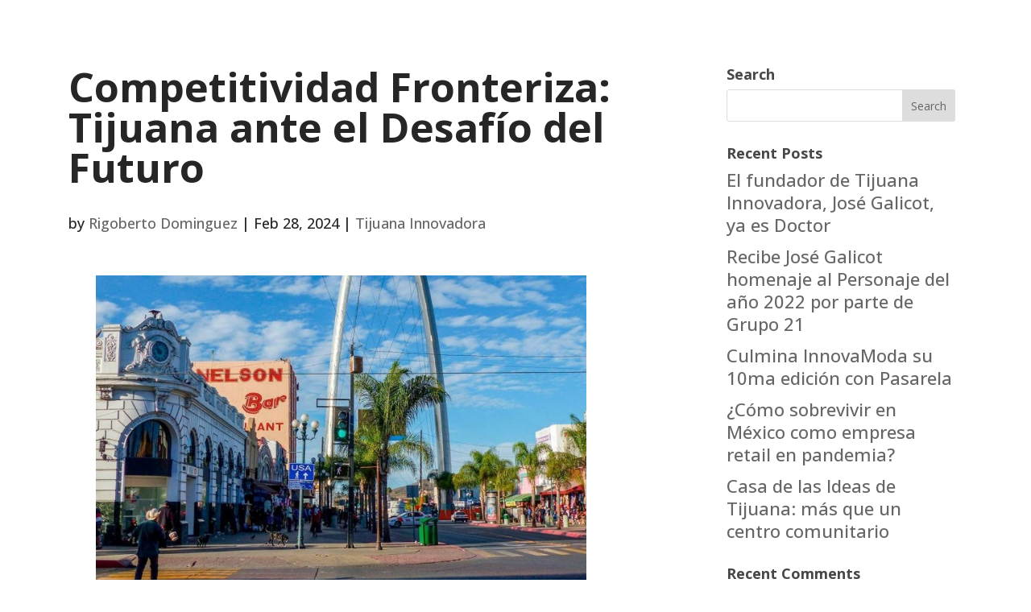

--- FILE ---
content_type: text/html; charset=UTF-8
request_url: https://tijuanainnovadora.org/comunicado/competitividad-fronteriza-tijuana-ante-el-desafio-del-futuro/
body_size: 23384
content:
<!DOCTYPE html>
<html lang="en-US">
<head><meta charset="UTF-8" /><script>if(navigator.userAgent.match(/MSIE|Internet Explorer/i)||navigator.userAgent.match(/Trident\/7\..*?rv:11/i)){var href=document.location.href;if(!href.match(/[?&]nowprocket/)){if(href.indexOf("?")==-1){if(href.indexOf("#")==-1){document.location.href=href+"?nowprocket=1"}else{document.location.href=href.replace("#","?nowprocket=1#")}}else{if(href.indexOf("#")==-1){document.location.href=href+"&nowprocket=1"}else{document.location.href=href.replace("#","&nowprocket=1#")}}}}</script><script>(()=>{class RocketLazyLoadScripts{constructor(){this.v="2.0.4",this.userEvents=["keydown","keyup","mousedown","mouseup","mousemove","mouseover","mouseout","touchmove","touchstart","touchend","touchcancel","wheel","click","dblclick","input"],this.attributeEvents=["onblur","onclick","oncontextmenu","ondblclick","onfocus","onmousedown","onmouseenter","onmouseleave","onmousemove","onmouseout","onmouseover","onmouseup","onmousewheel","onscroll","onsubmit"]}async t(){this.i(),this.o(),/iP(ad|hone)/.test(navigator.userAgent)&&this.h(),this.u(),this.l(this),this.m(),this.k(this),this.p(this),this._(),await Promise.all([this.R(),this.L()]),this.lastBreath=Date.now(),this.S(this),this.P(),this.D(),this.O(),this.M(),await this.C(this.delayedScripts.normal),await this.C(this.delayedScripts.defer),await this.C(this.delayedScripts.async),await this.T(),await this.F(),await this.j(),await this.A(),window.dispatchEvent(new Event("rocket-allScriptsLoaded")),this.everythingLoaded=!0,this.lastTouchEnd&&await new Promise(t=>setTimeout(t,500-Date.now()+this.lastTouchEnd)),this.I(),this.H(),this.U(),this.W()}i(){this.CSPIssue=sessionStorage.getItem("rocketCSPIssue"),document.addEventListener("securitypolicyviolation",t=>{this.CSPIssue||"script-src-elem"!==t.violatedDirective||"data"!==t.blockedURI||(this.CSPIssue=!0,sessionStorage.setItem("rocketCSPIssue",!0))},{isRocket:!0})}o(){window.addEventListener("pageshow",t=>{this.persisted=t.persisted,this.realWindowLoadedFired=!0},{isRocket:!0}),window.addEventListener("pagehide",()=>{this.onFirstUserAction=null},{isRocket:!0})}h(){let t;function e(e){t=e}window.addEventListener("touchstart",e,{isRocket:!0}),window.addEventListener("touchend",function i(o){o.changedTouches[0]&&t.changedTouches[0]&&Math.abs(o.changedTouches[0].pageX-t.changedTouches[0].pageX)<10&&Math.abs(o.changedTouches[0].pageY-t.changedTouches[0].pageY)<10&&o.timeStamp-t.timeStamp<200&&(window.removeEventListener("touchstart",e,{isRocket:!0}),window.removeEventListener("touchend",i,{isRocket:!0}),"INPUT"===o.target.tagName&&"text"===o.target.type||(o.target.dispatchEvent(new TouchEvent("touchend",{target:o.target,bubbles:!0})),o.target.dispatchEvent(new MouseEvent("mouseover",{target:o.target,bubbles:!0})),o.target.dispatchEvent(new PointerEvent("click",{target:o.target,bubbles:!0,cancelable:!0,detail:1,clientX:o.changedTouches[0].clientX,clientY:o.changedTouches[0].clientY})),event.preventDefault()))},{isRocket:!0})}q(t){this.userActionTriggered||("mousemove"!==t.type||this.firstMousemoveIgnored?"keyup"===t.type||"mouseover"===t.type||"mouseout"===t.type||(this.userActionTriggered=!0,this.onFirstUserAction&&this.onFirstUserAction()):this.firstMousemoveIgnored=!0),"click"===t.type&&t.preventDefault(),t.stopPropagation(),t.stopImmediatePropagation(),"touchstart"===this.lastEvent&&"touchend"===t.type&&(this.lastTouchEnd=Date.now()),"click"===t.type&&(this.lastTouchEnd=0),this.lastEvent=t.type,t.composedPath&&t.composedPath()[0].getRootNode()instanceof ShadowRoot&&(t.rocketTarget=t.composedPath()[0]),this.savedUserEvents.push(t)}u(){this.savedUserEvents=[],this.userEventHandler=this.q.bind(this),this.userEvents.forEach(t=>window.addEventListener(t,this.userEventHandler,{passive:!1,isRocket:!0})),document.addEventListener("visibilitychange",this.userEventHandler,{isRocket:!0})}U(){this.userEvents.forEach(t=>window.removeEventListener(t,this.userEventHandler,{passive:!1,isRocket:!0})),document.removeEventListener("visibilitychange",this.userEventHandler,{isRocket:!0}),this.savedUserEvents.forEach(t=>{(t.rocketTarget||t.target).dispatchEvent(new window[t.constructor.name](t.type,t))})}m(){const t="return false",e=Array.from(this.attributeEvents,t=>"data-rocket-"+t),i="["+this.attributeEvents.join("],[")+"]",o="[data-rocket-"+this.attributeEvents.join("],[data-rocket-")+"]",s=(e,i,o)=>{o&&o!==t&&(e.setAttribute("data-rocket-"+i,o),e["rocket"+i]=new Function("event",o),e.setAttribute(i,t))};new MutationObserver(t=>{for(const n of t)"attributes"===n.type&&(n.attributeName.startsWith("data-rocket-")||this.everythingLoaded?n.attributeName.startsWith("data-rocket-")&&this.everythingLoaded&&this.N(n.target,n.attributeName.substring(12)):s(n.target,n.attributeName,n.target.getAttribute(n.attributeName))),"childList"===n.type&&n.addedNodes.forEach(t=>{if(t.nodeType===Node.ELEMENT_NODE)if(this.everythingLoaded)for(const i of[t,...t.querySelectorAll(o)])for(const t of i.getAttributeNames())e.includes(t)&&this.N(i,t.substring(12));else for(const e of[t,...t.querySelectorAll(i)])for(const t of e.getAttributeNames())this.attributeEvents.includes(t)&&s(e,t,e.getAttribute(t))})}).observe(document,{subtree:!0,childList:!0,attributeFilter:[...this.attributeEvents,...e]})}I(){this.attributeEvents.forEach(t=>{document.querySelectorAll("[data-rocket-"+t+"]").forEach(e=>{this.N(e,t)})})}N(t,e){const i=t.getAttribute("data-rocket-"+e);i&&(t.setAttribute(e,i),t.removeAttribute("data-rocket-"+e))}k(t){Object.defineProperty(HTMLElement.prototype,"onclick",{get(){return this.rocketonclick||null},set(e){this.rocketonclick=e,this.setAttribute(t.everythingLoaded?"onclick":"data-rocket-onclick","this.rocketonclick(event)")}})}S(t){function e(e,i){let o=e[i];e[i]=null,Object.defineProperty(e,i,{get:()=>o,set(s){t.everythingLoaded?o=s:e["rocket"+i]=o=s}})}e(document,"onreadystatechange"),e(window,"onload"),e(window,"onpageshow");try{Object.defineProperty(document,"readyState",{get:()=>t.rocketReadyState,set(e){t.rocketReadyState=e},configurable:!0}),document.readyState="loading"}catch(t){console.log("WPRocket DJE readyState conflict, bypassing")}}l(t){this.originalAddEventListener=EventTarget.prototype.addEventListener,this.originalRemoveEventListener=EventTarget.prototype.removeEventListener,this.savedEventListeners=[],EventTarget.prototype.addEventListener=function(e,i,o){o&&o.isRocket||!t.B(e,this)&&!t.userEvents.includes(e)||t.B(e,this)&&!t.userActionTriggered||e.startsWith("rocket-")||t.everythingLoaded?t.originalAddEventListener.call(this,e,i,o):(t.savedEventListeners.push({target:this,remove:!1,type:e,func:i,options:o}),"mouseenter"!==e&&"mouseleave"!==e||t.originalAddEventListener.call(this,e,t.savedUserEvents.push,o))},EventTarget.prototype.removeEventListener=function(e,i,o){o&&o.isRocket||!t.B(e,this)&&!t.userEvents.includes(e)||t.B(e,this)&&!t.userActionTriggered||e.startsWith("rocket-")||t.everythingLoaded?t.originalRemoveEventListener.call(this,e,i,o):t.savedEventListeners.push({target:this,remove:!0,type:e,func:i,options:o})}}J(t,e){this.savedEventListeners=this.savedEventListeners.filter(i=>{let o=i.type,s=i.target||window;return e!==o||t!==s||(this.B(o,s)&&(i.type="rocket-"+o),this.$(i),!1)})}H(){EventTarget.prototype.addEventListener=this.originalAddEventListener,EventTarget.prototype.removeEventListener=this.originalRemoveEventListener,this.savedEventListeners.forEach(t=>this.$(t))}$(t){t.remove?this.originalRemoveEventListener.call(t.target,t.type,t.func,t.options):this.originalAddEventListener.call(t.target,t.type,t.func,t.options)}p(t){let e;function i(e){return t.everythingLoaded?e:e.split(" ").map(t=>"load"===t||t.startsWith("load.")?"rocket-jquery-load":t).join(" ")}function o(o){function s(e){const s=o.fn[e];o.fn[e]=o.fn.init.prototype[e]=function(){return this[0]===window&&t.userActionTriggered&&("string"==typeof arguments[0]||arguments[0]instanceof String?arguments[0]=i(arguments[0]):"object"==typeof arguments[0]&&Object.keys(arguments[0]).forEach(t=>{const e=arguments[0][t];delete arguments[0][t],arguments[0][i(t)]=e})),s.apply(this,arguments),this}}if(o&&o.fn&&!t.allJQueries.includes(o)){const e={DOMContentLoaded:[],"rocket-DOMContentLoaded":[]};for(const t in e)document.addEventListener(t,()=>{e[t].forEach(t=>t())},{isRocket:!0});o.fn.ready=o.fn.init.prototype.ready=function(i){function s(){parseInt(o.fn.jquery)>2?setTimeout(()=>i.bind(document)(o)):i.bind(document)(o)}return"function"==typeof i&&(t.realDomReadyFired?!t.userActionTriggered||t.fauxDomReadyFired?s():e["rocket-DOMContentLoaded"].push(s):e.DOMContentLoaded.push(s)),o([])},s("on"),s("one"),s("off"),t.allJQueries.push(o)}e=o}t.allJQueries=[],o(window.jQuery),Object.defineProperty(window,"jQuery",{get:()=>e,set(t){o(t)}})}P(){const t=new Map;document.write=document.writeln=function(e){const i=document.currentScript,o=document.createRange(),s=i.parentElement;let n=t.get(i);void 0===n&&(n=i.nextSibling,t.set(i,n));const c=document.createDocumentFragment();o.setStart(c,0),c.appendChild(o.createContextualFragment(e)),s.insertBefore(c,n)}}async R(){return new Promise(t=>{this.userActionTriggered?t():this.onFirstUserAction=t})}async L(){return new Promise(t=>{document.addEventListener("DOMContentLoaded",()=>{this.realDomReadyFired=!0,t()},{isRocket:!0})})}async j(){return this.realWindowLoadedFired?Promise.resolve():new Promise(t=>{window.addEventListener("load",t,{isRocket:!0})})}M(){this.pendingScripts=[];this.scriptsMutationObserver=new MutationObserver(t=>{for(const e of t)e.addedNodes.forEach(t=>{"SCRIPT"!==t.tagName||t.noModule||t.isWPRocket||this.pendingScripts.push({script:t,promise:new Promise(e=>{const i=()=>{const i=this.pendingScripts.findIndex(e=>e.script===t);i>=0&&this.pendingScripts.splice(i,1),e()};t.addEventListener("load",i,{isRocket:!0}),t.addEventListener("error",i,{isRocket:!0}),setTimeout(i,1e3)})})})}),this.scriptsMutationObserver.observe(document,{childList:!0,subtree:!0})}async F(){await this.X(),this.pendingScripts.length?(await this.pendingScripts[0].promise,await this.F()):this.scriptsMutationObserver.disconnect()}D(){this.delayedScripts={normal:[],async:[],defer:[]},document.querySelectorAll("script[type$=rocketlazyloadscript]").forEach(t=>{t.hasAttribute("data-rocket-src")?t.hasAttribute("async")&&!1!==t.async?this.delayedScripts.async.push(t):t.hasAttribute("defer")&&!1!==t.defer||"module"===t.getAttribute("data-rocket-type")?this.delayedScripts.defer.push(t):this.delayedScripts.normal.push(t):this.delayedScripts.normal.push(t)})}async _(){await this.L();let t=[];document.querySelectorAll("script[type$=rocketlazyloadscript][data-rocket-src]").forEach(e=>{let i=e.getAttribute("data-rocket-src");if(i&&!i.startsWith("data:")){i.startsWith("//")&&(i=location.protocol+i);try{const o=new URL(i).origin;o!==location.origin&&t.push({src:o,crossOrigin:e.crossOrigin||"module"===e.getAttribute("data-rocket-type")})}catch(t){}}}),t=[...new Map(t.map(t=>[JSON.stringify(t),t])).values()],this.Y(t,"preconnect")}async G(t){if(await this.K(),!0!==t.noModule||!("noModule"in HTMLScriptElement.prototype))return new Promise(e=>{let i;function o(){(i||t).setAttribute("data-rocket-status","executed"),e()}try{if(navigator.userAgent.includes("Firefox/")||""===navigator.vendor||this.CSPIssue)i=document.createElement("script"),[...t.attributes].forEach(t=>{let e=t.nodeName;"type"!==e&&("data-rocket-type"===e&&(e="type"),"data-rocket-src"===e&&(e="src"),i.setAttribute(e,t.nodeValue))}),t.text&&(i.text=t.text),t.nonce&&(i.nonce=t.nonce),i.hasAttribute("src")?(i.addEventListener("load",o,{isRocket:!0}),i.addEventListener("error",()=>{i.setAttribute("data-rocket-status","failed-network"),e()},{isRocket:!0}),setTimeout(()=>{i.isConnected||e()},1)):(i.text=t.text,o()),i.isWPRocket=!0,t.parentNode.replaceChild(i,t);else{const i=t.getAttribute("data-rocket-type"),s=t.getAttribute("data-rocket-src");i?(t.type=i,t.removeAttribute("data-rocket-type")):t.removeAttribute("type"),t.addEventListener("load",o,{isRocket:!0}),t.addEventListener("error",i=>{this.CSPIssue&&i.target.src.startsWith("data:")?(console.log("WPRocket: CSP fallback activated"),t.removeAttribute("src"),this.G(t).then(e)):(t.setAttribute("data-rocket-status","failed-network"),e())},{isRocket:!0}),s?(t.fetchPriority="high",t.removeAttribute("data-rocket-src"),t.src=s):t.src="data:text/javascript;base64,"+window.btoa(unescape(encodeURIComponent(t.text)))}}catch(i){t.setAttribute("data-rocket-status","failed-transform"),e()}});t.setAttribute("data-rocket-status","skipped")}async C(t){const e=t.shift();return e?(e.isConnected&&await this.G(e),this.C(t)):Promise.resolve()}O(){this.Y([...this.delayedScripts.normal,...this.delayedScripts.defer,...this.delayedScripts.async],"preload")}Y(t,e){this.trash=this.trash||[];let i=!0;var o=document.createDocumentFragment();t.forEach(t=>{const s=t.getAttribute&&t.getAttribute("data-rocket-src")||t.src;if(s&&!s.startsWith("data:")){const n=document.createElement("link");n.href=s,n.rel=e,"preconnect"!==e&&(n.as="script",n.fetchPriority=i?"high":"low"),t.getAttribute&&"module"===t.getAttribute("data-rocket-type")&&(n.crossOrigin=!0),t.crossOrigin&&(n.crossOrigin=t.crossOrigin),t.integrity&&(n.integrity=t.integrity),t.nonce&&(n.nonce=t.nonce),o.appendChild(n),this.trash.push(n),i=!1}}),document.head.appendChild(o)}W(){this.trash.forEach(t=>t.remove())}async T(){try{document.readyState="interactive"}catch(t){}this.fauxDomReadyFired=!0;try{await this.K(),this.J(document,"readystatechange"),document.dispatchEvent(new Event("rocket-readystatechange")),await this.K(),document.rocketonreadystatechange&&document.rocketonreadystatechange(),await this.K(),this.J(document,"DOMContentLoaded"),document.dispatchEvent(new Event("rocket-DOMContentLoaded")),await this.K(),this.J(window,"DOMContentLoaded"),window.dispatchEvent(new Event("rocket-DOMContentLoaded"))}catch(t){console.error(t)}}async A(){try{document.readyState="complete"}catch(t){}try{await this.K(),this.J(document,"readystatechange"),document.dispatchEvent(new Event("rocket-readystatechange")),await this.K(),document.rocketonreadystatechange&&document.rocketonreadystatechange(),await this.K(),this.J(window,"load"),window.dispatchEvent(new Event("rocket-load")),await this.K(),window.rocketonload&&window.rocketonload(),await this.K(),this.allJQueries.forEach(t=>t(window).trigger("rocket-jquery-load")),await this.K(),this.J(window,"pageshow");const t=new Event("rocket-pageshow");t.persisted=this.persisted,window.dispatchEvent(t),await this.K(),window.rocketonpageshow&&window.rocketonpageshow({persisted:this.persisted})}catch(t){console.error(t)}}async K(){Date.now()-this.lastBreath>45&&(await this.X(),this.lastBreath=Date.now())}async X(){return document.hidden?new Promise(t=>setTimeout(t)):new Promise(t=>requestAnimationFrame(t))}B(t,e){return e===document&&"readystatechange"===t||(e===document&&"DOMContentLoaded"===t||(e===window&&"DOMContentLoaded"===t||(e===window&&"load"===t||e===window&&"pageshow"===t)))}static run(){(new RocketLazyLoadScripts).t()}}RocketLazyLoadScripts.run()})();</script>
	
<meta http-equiv="X-UA-Compatible" content="IE=edge">
	<link rel="pingback" href="https://tijuanainnovadora.org/loginwp2/xmlrpc.php" />

	<script type="rocketlazyloadscript" data-rocket-type="text/javascript">
		document.documentElement.className = 'js';
	</script>
	
	<title>Competitividad Fronteriza: Tijuana ante el Desafío del Futuro | Tijuana Innovadora</title>
<link data-rocket-preload as="style" href="https://fonts.googleapis.com/css?family=Open%20Sans%3A300%2Cregular%2C500%2C600%2C700%2C800%2C300italic%2Citalic%2C500italic%2C600italic%2C700italic%2C800italic%7CRoboto%3A100%2C100italic%2C300%2C300italic%2Cregular%2Citalic%2C500%2C500italic%2C700%2C700italic%2C900%2C900italic&#038;subset=latin%2Clatin-ext&#038;display=swap" rel="preload">
<link href="https://fonts.googleapis.com/css?family=Open%20Sans%3A300%2Cregular%2C500%2C600%2C700%2C800%2C300italic%2Citalic%2C500italic%2C600italic%2C700italic%2C800italic%7CRoboto%3A100%2C100italic%2C300%2C300italic%2Cregular%2Citalic%2C500%2C500italic%2C700%2C700italic%2C900%2C900italic&#038;subset=latin%2Clatin-ext&#038;display=swap" media="print" onload="this.media=&#039;all&#039;" rel="stylesheet">
<noscript><link rel="stylesheet" href="https://fonts.googleapis.com/css?family=Open%20Sans%3A300%2Cregular%2C500%2C600%2C700%2C800%2C300italic%2Citalic%2C500italic%2C600italic%2C700italic%2C800italic%7CRoboto%3A100%2C100italic%2C300%2C300italic%2Cregular%2Citalic%2C500%2C500italic%2C700%2C700italic%2C900%2C900italic&#038;subset=latin%2Clatin-ext&#038;display=swap"></noscript>
<script id="diviarea-loader">window.DiviPopupData=window.DiviAreaConfig={"zIndex":1000000,"animateSpeed":400,"triggerClassPrefix":"show-popup-","idAttrib":"data-popup","modalIndicatorClass":"is-modal","blockingIndicatorClass":"is-blocking","defaultShowCloseButton":true,"withCloseClass":"with-close","noCloseClass":"no-close","triggerCloseClass":"close","singletonClass":"single","darkModeClass":"dark","noShadowClass":"no-shadow","altCloseClass":"close-alt","popupSelector":".et_pb_section.popup","initializeOnEvent":"et_pb_after_init_modules","popupWrapperClass":"area-outer-wrap","fullHeightClass":"full-height","openPopupClass":"da-overlay-visible","overlayClass":"da-overlay","exitIndicatorClass":"on-exit","hoverTriggerClass":"on-hover","clickTriggerClass":"on-click","onExitDelay":2000,"notMobileClass":"not-mobile","notTabletClass":"not-tablet","notDesktopClass":"not-desktop","baseContext":"body","activePopupClass":"is-open","closeButtonClass":"da-close","withLoaderClass":"with-loader","debug":false,"ajaxUrl":"https:\/\/tijuanainnovadora.org\/loginwp2\/wp-admin\/admin-ajax.php","sys":[]};var divimode_loader=function(){"use strict";!function(t){t.DiviArea=t.DiviPopup={loaded:!1};var n=t.DiviArea,i=n.Hooks={},o={};function r(t,n,i){var r,e,c;if("string"==typeof t)if(o[t]){if(n)if((r=o[t])&&i)for(c=r.length;c--;)(e=r[c]).callback===n&&e.context===i&&(r[c]=!1);else for(c=r.length;c--;)r[c].callback===n&&(r[c]=!1)}else o[t]=[]}function e(t,n,i,r){if("string"==typeof t){var e={callback:n,priority:i,context:r},c=o[t];c?(c.push(e),c=function(t){var n,i,o,r,e=t.length;for(r=1;r<e;r++)for(n=t[r],i=r;i>0;i--)(o=t[i-1]).priority>n.priority&&(t[i]=o,t[i-1]=n);return t}(c)):c=[e],o[t]=c}}function c(t,n,i){"string"==typeof n&&(n=[n]);var r,e,c=[];for(r=0;r<n.length;r++)Array.prototype.push.apply(c,o[n[r]]);for(e=0;e<c.length;e++){var a=void 0;c[e]&&"function"==typeof c[e].callback&&("filter"===t?void 0!==(a=c[e].callback.apply(c[e].context,i))&&(i[0]=a):c[e].callback.apply(c[e].context,i))}if("filter"===t)return i[0]}i.silent=function(){return i},n.removeFilter=i.removeFilter=function(t,n){r(t,n)},n.removeAction=i.removeAction=function(t,n){r(t,n)},n.applyFilters=i.applyFilters=function(t){for(var n=[],i=arguments.length-1;i-- >0;)n[i]=arguments[i+1];return c("filter",t,n)},n.doAction=i.doAction=function(t){for(var n=[],i=arguments.length-1;i-- >0;)n[i]=arguments[i+1];c("action",t,n)},n.addFilter=i.addFilter=function(n,i,o,r){e(n,i,parseInt(o||10,10),r||t)},n.addAction=i.addAction=function(n,i,o,r){e(n,i,parseInt(o||10,10),r||t)},n.addActionOnce=i.addActionOnce=function(n,i,o,c){e(n,i,parseInt(o||10,10),c||t),e(n,(function(){r(n,i)}),1+parseInt(o||10,10),c||t)}}(window);return{}}();
</script><meta name='robots' content='max-image-preview:large' />
<link rel='dns-prefetch' href='//static.addtoany.com' />
<link rel='dns-prefetch' href='//fonts.googleapis.com' />
<link href='https://fonts.gstatic.com' crossorigin rel='preconnect' />
<meta property="fb:admins" content=""/><meta property="og:title" content="Competitividad Fronteriza: Tijuana ante el Desafío del Futuro"/><meta property="og:type" content="article"/><meta property="og:url" content="https://tijuanainnovadora.org/comunicado/competitividad-fronteriza-tijuana-ante-el-desafio-del-futuro/"/><meta property="og:description" content="En el dinámico entorno laboral de Tijuana, la competitividad entre profesionales se ha convertido en un factor crucial para el éxito profesional y empresarial. En un mercado cada vez más exigente y globalizado, destacar y sobresalir requiere no solo de habilidades técnicas sólidas, sino también de una mentalidad proactiva y una continua búsqueda de mejora. [&hellip;]" /><meta property="og:site_name" content=""/><meta property="og:image" content="https://tijuanainnovadora.org/loginwp2/wp-content/uploads/2024/02/competitividad-fronteriza-tijuanai-innovadora-300x169.jpg"/>
<meta content="Tijuana Innovadora v.2.0.0" name="generator"/><link rel='stylesheet' id='sbi_styles-css' href='https://tijuanainnovadora.org/loginwp2/wp-content/cache/background-css/1/tijuanainnovadora.org/loginwp2/wp-content/plugins/instagram-feed/css/sbi-styles.min.css?wpr_t=1757699747' type='text/css' media='all' />
<style id='wp-emoji-styles-inline-css' type='text/css'>

	img.wp-smiley, img.emoji {
		display: inline !important;
		border: none !important;
		box-shadow: none !important;
		height: 1em !important;
		width: 1em !important;
		margin: 0 0.07em !important;
		vertical-align: -0.1em !important;
		background: none !important;
		padding: 0 !important;
	}
</style>
<link rel='stylesheet' id='wp-block-library-css' href='https://tijuanainnovadora.org/loginwp2/wp-includes/css/dist/block-library/style.min.css' type='text/css' media='all' />
<style id='wp-block-library-theme-inline-css' type='text/css'>
.wp-block-audio :where(figcaption){color:#555;font-size:13px;text-align:center}.is-dark-theme .wp-block-audio :where(figcaption){color:#ffffffa6}.wp-block-audio{margin:0 0 1em}.wp-block-code{border:1px solid #ccc;border-radius:4px;font-family:Menlo,Consolas,monaco,monospace;padding:.8em 1em}.wp-block-embed :where(figcaption){color:#555;font-size:13px;text-align:center}.is-dark-theme .wp-block-embed :where(figcaption){color:#ffffffa6}.wp-block-embed{margin:0 0 1em}.blocks-gallery-caption{color:#555;font-size:13px;text-align:center}.is-dark-theme .blocks-gallery-caption{color:#ffffffa6}:root :where(.wp-block-image figcaption){color:#555;font-size:13px;text-align:center}.is-dark-theme :root :where(.wp-block-image figcaption){color:#ffffffa6}.wp-block-image{margin:0 0 1em}.wp-block-pullquote{border-bottom:4px solid;border-top:4px solid;color:currentColor;margin-bottom:1.75em}.wp-block-pullquote cite,.wp-block-pullquote footer,.wp-block-pullquote__citation{color:currentColor;font-size:.8125em;font-style:normal;text-transform:uppercase}.wp-block-quote{border-left:.25em solid;margin:0 0 1.75em;padding-left:1em}.wp-block-quote cite,.wp-block-quote footer{color:currentColor;font-size:.8125em;font-style:normal;position:relative}.wp-block-quote:where(.has-text-align-right){border-left:none;border-right:.25em solid;padding-left:0;padding-right:1em}.wp-block-quote:where(.has-text-align-center){border:none;padding-left:0}.wp-block-quote.is-large,.wp-block-quote.is-style-large,.wp-block-quote:where(.is-style-plain){border:none}.wp-block-search .wp-block-search__label{font-weight:700}.wp-block-search__button{border:1px solid #ccc;padding:.375em .625em}:where(.wp-block-group.has-background){padding:1.25em 2.375em}.wp-block-separator.has-css-opacity{opacity:.4}.wp-block-separator{border:none;border-bottom:2px solid;margin-left:auto;margin-right:auto}.wp-block-separator.has-alpha-channel-opacity{opacity:1}.wp-block-separator:not(.is-style-wide):not(.is-style-dots){width:100px}.wp-block-separator.has-background:not(.is-style-dots){border-bottom:none;height:1px}.wp-block-separator.has-background:not(.is-style-wide):not(.is-style-dots){height:2px}.wp-block-table{margin:0 0 1em}.wp-block-table td,.wp-block-table th{word-break:normal}.wp-block-table :where(figcaption){color:#555;font-size:13px;text-align:center}.is-dark-theme .wp-block-table :where(figcaption){color:#ffffffa6}.wp-block-video :where(figcaption){color:#555;font-size:13px;text-align:center}.is-dark-theme .wp-block-video :where(figcaption){color:#ffffffa6}.wp-block-video{margin:0 0 1em}:root :where(.wp-block-template-part.has-background){margin-bottom:0;margin-top:0;padding:1.25em 2.375em}
</style>
<style id='pdfemb-pdf-embedder-viewer-style-inline-css' type='text/css'>
.wp-block-pdfemb-pdf-embedder-viewer{max-width:none}

</style>
<style id='global-styles-inline-css' type='text/css'>
:root{--wp--preset--aspect-ratio--square: 1;--wp--preset--aspect-ratio--4-3: 4/3;--wp--preset--aspect-ratio--3-4: 3/4;--wp--preset--aspect-ratio--3-2: 3/2;--wp--preset--aspect-ratio--2-3: 2/3;--wp--preset--aspect-ratio--16-9: 16/9;--wp--preset--aspect-ratio--9-16: 9/16;--wp--preset--color--black: #000000;--wp--preset--color--cyan-bluish-gray: #abb8c3;--wp--preset--color--white: #ffffff;--wp--preset--color--pale-pink: #f78da7;--wp--preset--color--vivid-red: #cf2e2e;--wp--preset--color--luminous-vivid-orange: #ff6900;--wp--preset--color--luminous-vivid-amber: #fcb900;--wp--preset--color--light-green-cyan: #7bdcb5;--wp--preset--color--vivid-green-cyan: #00d084;--wp--preset--color--pale-cyan-blue: #8ed1fc;--wp--preset--color--vivid-cyan-blue: #0693e3;--wp--preset--color--vivid-purple: #9b51e0;--wp--preset--gradient--vivid-cyan-blue-to-vivid-purple: linear-gradient(135deg,rgba(6,147,227,1) 0%,rgb(155,81,224) 100%);--wp--preset--gradient--light-green-cyan-to-vivid-green-cyan: linear-gradient(135deg,rgb(122,220,180) 0%,rgb(0,208,130) 100%);--wp--preset--gradient--luminous-vivid-amber-to-luminous-vivid-orange: linear-gradient(135deg,rgba(252,185,0,1) 0%,rgba(255,105,0,1) 100%);--wp--preset--gradient--luminous-vivid-orange-to-vivid-red: linear-gradient(135deg,rgba(255,105,0,1) 0%,rgb(207,46,46) 100%);--wp--preset--gradient--very-light-gray-to-cyan-bluish-gray: linear-gradient(135deg,rgb(238,238,238) 0%,rgb(169,184,195) 100%);--wp--preset--gradient--cool-to-warm-spectrum: linear-gradient(135deg,rgb(74,234,220) 0%,rgb(151,120,209) 20%,rgb(207,42,186) 40%,rgb(238,44,130) 60%,rgb(251,105,98) 80%,rgb(254,248,76) 100%);--wp--preset--gradient--blush-light-purple: linear-gradient(135deg,rgb(255,206,236) 0%,rgb(152,150,240) 100%);--wp--preset--gradient--blush-bordeaux: linear-gradient(135deg,rgb(254,205,165) 0%,rgb(254,45,45) 50%,rgb(107,0,62) 100%);--wp--preset--gradient--luminous-dusk: linear-gradient(135deg,rgb(255,203,112) 0%,rgb(199,81,192) 50%,rgb(65,88,208) 100%);--wp--preset--gradient--pale-ocean: linear-gradient(135deg,rgb(255,245,203) 0%,rgb(182,227,212) 50%,rgb(51,167,181) 100%);--wp--preset--gradient--electric-grass: linear-gradient(135deg,rgb(202,248,128) 0%,rgb(113,206,126) 100%);--wp--preset--gradient--midnight: linear-gradient(135deg,rgb(2,3,129) 0%,rgb(40,116,252) 100%);--wp--preset--font-size--small: 13px;--wp--preset--font-size--medium: 20px;--wp--preset--font-size--large: 36px;--wp--preset--font-size--x-large: 42px;--wp--preset--spacing--20: 0.44rem;--wp--preset--spacing--30: 0.67rem;--wp--preset--spacing--40: 1rem;--wp--preset--spacing--50: 1.5rem;--wp--preset--spacing--60: 2.25rem;--wp--preset--spacing--70: 3.38rem;--wp--preset--spacing--80: 5.06rem;--wp--preset--shadow--natural: 6px 6px 9px rgba(0, 0, 0, 0.2);--wp--preset--shadow--deep: 12px 12px 50px rgba(0, 0, 0, 0.4);--wp--preset--shadow--sharp: 6px 6px 0px rgba(0, 0, 0, 0.2);--wp--preset--shadow--outlined: 6px 6px 0px -3px rgba(255, 255, 255, 1), 6px 6px rgba(0, 0, 0, 1);--wp--preset--shadow--crisp: 6px 6px 0px rgba(0, 0, 0, 1);}:root { --wp--style--global--content-size: 823px;--wp--style--global--wide-size: 1080px; }:where(body) { margin: 0; }.wp-site-blocks > .alignleft { float: left; margin-right: 2em; }.wp-site-blocks > .alignright { float: right; margin-left: 2em; }.wp-site-blocks > .aligncenter { justify-content: center; margin-left: auto; margin-right: auto; }:where(.is-layout-flex){gap: 0.5em;}:where(.is-layout-grid){gap: 0.5em;}.is-layout-flow > .alignleft{float: left;margin-inline-start: 0;margin-inline-end: 2em;}.is-layout-flow > .alignright{float: right;margin-inline-start: 2em;margin-inline-end: 0;}.is-layout-flow > .aligncenter{margin-left: auto !important;margin-right: auto !important;}.is-layout-constrained > .alignleft{float: left;margin-inline-start: 0;margin-inline-end: 2em;}.is-layout-constrained > .alignright{float: right;margin-inline-start: 2em;margin-inline-end: 0;}.is-layout-constrained > .aligncenter{margin-left: auto !important;margin-right: auto !important;}.is-layout-constrained > :where(:not(.alignleft):not(.alignright):not(.alignfull)){max-width: var(--wp--style--global--content-size);margin-left: auto !important;margin-right: auto !important;}.is-layout-constrained > .alignwide{max-width: var(--wp--style--global--wide-size);}body .is-layout-flex{display: flex;}.is-layout-flex{flex-wrap: wrap;align-items: center;}.is-layout-flex > :is(*, div){margin: 0;}body .is-layout-grid{display: grid;}.is-layout-grid > :is(*, div){margin: 0;}body{padding-top: 0px;padding-right: 0px;padding-bottom: 0px;padding-left: 0px;}:root :where(.wp-element-button, .wp-block-button__link){background-color: #32373c;border-width: 0;color: #fff;font-family: inherit;font-size: inherit;line-height: inherit;padding: calc(0.667em + 2px) calc(1.333em + 2px);text-decoration: none;}.has-black-color{color: var(--wp--preset--color--black) !important;}.has-cyan-bluish-gray-color{color: var(--wp--preset--color--cyan-bluish-gray) !important;}.has-white-color{color: var(--wp--preset--color--white) !important;}.has-pale-pink-color{color: var(--wp--preset--color--pale-pink) !important;}.has-vivid-red-color{color: var(--wp--preset--color--vivid-red) !important;}.has-luminous-vivid-orange-color{color: var(--wp--preset--color--luminous-vivid-orange) !important;}.has-luminous-vivid-amber-color{color: var(--wp--preset--color--luminous-vivid-amber) !important;}.has-light-green-cyan-color{color: var(--wp--preset--color--light-green-cyan) !important;}.has-vivid-green-cyan-color{color: var(--wp--preset--color--vivid-green-cyan) !important;}.has-pale-cyan-blue-color{color: var(--wp--preset--color--pale-cyan-blue) !important;}.has-vivid-cyan-blue-color{color: var(--wp--preset--color--vivid-cyan-blue) !important;}.has-vivid-purple-color{color: var(--wp--preset--color--vivid-purple) !important;}.has-black-background-color{background-color: var(--wp--preset--color--black) !important;}.has-cyan-bluish-gray-background-color{background-color: var(--wp--preset--color--cyan-bluish-gray) !important;}.has-white-background-color{background-color: var(--wp--preset--color--white) !important;}.has-pale-pink-background-color{background-color: var(--wp--preset--color--pale-pink) !important;}.has-vivid-red-background-color{background-color: var(--wp--preset--color--vivid-red) !important;}.has-luminous-vivid-orange-background-color{background-color: var(--wp--preset--color--luminous-vivid-orange) !important;}.has-luminous-vivid-amber-background-color{background-color: var(--wp--preset--color--luminous-vivid-amber) !important;}.has-light-green-cyan-background-color{background-color: var(--wp--preset--color--light-green-cyan) !important;}.has-vivid-green-cyan-background-color{background-color: var(--wp--preset--color--vivid-green-cyan) !important;}.has-pale-cyan-blue-background-color{background-color: var(--wp--preset--color--pale-cyan-blue) !important;}.has-vivid-cyan-blue-background-color{background-color: var(--wp--preset--color--vivid-cyan-blue) !important;}.has-vivid-purple-background-color{background-color: var(--wp--preset--color--vivid-purple) !important;}.has-black-border-color{border-color: var(--wp--preset--color--black) !important;}.has-cyan-bluish-gray-border-color{border-color: var(--wp--preset--color--cyan-bluish-gray) !important;}.has-white-border-color{border-color: var(--wp--preset--color--white) !important;}.has-pale-pink-border-color{border-color: var(--wp--preset--color--pale-pink) !important;}.has-vivid-red-border-color{border-color: var(--wp--preset--color--vivid-red) !important;}.has-luminous-vivid-orange-border-color{border-color: var(--wp--preset--color--luminous-vivid-orange) !important;}.has-luminous-vivid-amber-border-color{border-color: var(--wp--preset--color--luminous-vivid-amber) !important;}.has-light-green-cyan-border-color{border-color: var(--wp--preset--color--light-green-cyan) !important;}.has-vivid-green-cyan-border-color{border-color: var(--wp--preset--color--vivid-green-cyan) !important;}.has-pale-cyan-blue-border-color{border-color: var(--wp--preset--color--pale-cyan-blue) !important;}.has-vivid-cyan-blue-border-color{border-color: var(--wp--preset--color--vivid-cyan-blue) !important;}.has-vivid-purple-border-color{border-color: var(--wp--preset--color--vivid-purple) !important;}.has-vivid-cyan-blue-to-vivid-purple-gradient-background{background: var(--wp--preset--gradient--vivid-cyan-blue-to-vivid-purple) !important;}.has-light-green-cyan-to-vivid-green-cyan-gradient-background{background: var(--wp--preset--gradient--light-green-cyan-to-vivid-green-cyan) !important;}.has-luminous-vivid-amber-to-luminous-vivid-orange-gradient-background{background: var(--wp--preset--gradient--luminous-vivid-amber-to-luminous-vivid-orange) !important;}.has-luminous-vivid-orange-to-vivid-red-gradient-background{background: var(--wp--preset--gradient--luminous-vivid-orange-to-vivid-red) !important;}.has-very-light-gray-to-cyan-bluish-gray-gradient-background{background: var(--wp--preset--gradient--very-light-gray-to-cyan-bluish-gray) !important;}.has-cool-to-warm-spectrum-gradient-background{background: var(--wp--preset--gradient--cool-to-warm-spectrum) !important;}.has-blush-light-purple-gradient-background{background: var(--wp--preset--gradient--blush-light-purple) !important;}.has-blush-bordeaux-gradient-background{background: var(--wp--preset--gradient--blush-bordeaux) !important;}.has-luminous-dusk-gradient-background{background: var(--wp--preset--gradient--luminous-dusk) !important;}.has-pale-ocean-gradient-background{background: var(--wp--preset--gradient--pale-ocean) !important;}.has-electric-grass-gradient-background{background: var(--wp--preset--gradient--electric-grass) !important;}.has-midnight-gradient-background{background: var(--wp--preset--gradient--midnight) !important;}.has-small-font-size{font-size: var(--wp--preset--font-size--small) !important;}.has-medium-font-size{font-size: var(--wp--preset--font-size--medium) !important;}.has-large-font-size{font-size: var(--wp--preset--font-size--large) !important;}.has-x-large-font-size{font-size: var(--wp--preset--font-size--x-large) !important;}
:where(.wp-block-post-template.is-layout-flex){gap: 1.25em;}:where(.wp-block-post-template.is-layout-grid){gap: 1.25em;}
:where(.wp-block-columns.is-layout-flex){gap: 2em;}:where(.wp-block-columns.is-layout-grid){gap: 2em;}
:root :where(.wp-block-pullquote){font-size: 1.5em;line-height: 1.6;}
</style>
<link rel='stylesheet' id='Total_Soft_Portfolio-css' href='https://tijuanainnovadora.org/loginwp2/wp-content/plugins/gallery-portfolio/CSS/Total-Soft-Portfolio-Widget.css' type='text/css' media='all' />
<link rel='stylesheet' id='Total_Soft_Portfolio2-css' href='https://tijuanainnovadora.org/loginwp2/wp-content/plugins/gallery-portfolio/CSS/Filt_popup.min.css' type='text/css' media='all' />
<link rel='stylesheet' id='fontawesome-css-css' href='https://tijuanainnovadora.org/loginwp2/wp-content/plugins/gallery-portfolio/CSS/totalsoft.css' type='text/css' media='all' />
<link rel='stylesheet' id='rss-retriever-css' href='https://tijuanainnovadora.org/loginwp2/wp-content/plugins/wp-rss-retriever/inc/css/rss-retriever.css' type='text/css' media='all' />
<link rel='stylesheet' id='css-divi-area-css' href='https://tijuanainnovadora.org/loginwp2/wp-content/cache/background-css/1/tijuanainnovadora.org/loginwp2/wp-content/plugins/popups-for-divi/styles/front.min.css?wpr_t=1757699747' type='text/css' media='all' />
<style id='css-divi-area-inline-css' type='text/css'>
.et_pb_section.popup{display:none}
</style>
<link rel='stylesheet' id='Divi-Blog-Extras-styles-css' href='https://tijuanainnovadora.org/loginwp2/wp-content/plugins/Divi-Blog-Extras/styles/style.min.css' type='text/css' media='all' />
<link rel='stylesheet' id='dp-owl-carousel-pro-styles-css' href='https://tijuanainnovadora.org/loginwp2/wp-content/plugins/dp-owl-carousel-pro/styles/style.min.css' type='text/css' media='all' />
<link rel='stylesheet' id='dp-portfolio-posts-pro-styles-css' href='https://tijuanainnovadora.org/loginwp2/wp-content/plugins/dp-portfolio-posts-pro/styles/style.min.css' type='text/css' media='all' />
<link rel='stylesheet' id='revslider-divi-styles-css' href='https://tijuanainnovadora.org/loginwp2/wp-content/plugins/revslider2/admin/includes/shortcode_generator/divi/styles/style.min.css' type='text/css' media='all' />

<link rel='stylesheet' id='addtoany-css' href='https://tijuanainnovadora.org/loginwp2/wp-content/plugins/add-to-any/addtoany.min.css' type='text/css' media='all' />
<link rel='stylesheet' id='cf7cf-style-css' href='https://tijuanainnovadora.org/loginwp2/wp-content/plugins/cf7-conditional-fields/style.css' type='text/css' media='all' />
<link rel='stylesheet' id='dp-divi-filtergrid-bundle-style-css' href='https://tijuanainnovadora.org/loginwp2/wp-content/plugins/dp-divi-filtergrid/styles/bundle.css' type='text/css' media='all' />
<link rel='stylesheet' id='divi-style-parent-css' href='https://tijuanainnovadora.org/loginwp2/wp-content/cache/background-css/1/tijuanainnovadora.org/loginwp2/wp-content/themes/Divi/style-static.min.css?wpr_t=1757699747' type='text/css' media='all' />
<link rel='stylesheet' id='font-awesome-css' href='https://tijuanainnovadora.org/loginwp2/wp-content/themes/tjinnova/css/font-awesome.css' type='text/css' media='all' />
<link rel='stylesheet' id='flickity-css-css' href='https://tijuanainnovadora.org/loginwp2/wp-content/themes/tjinnova/css/flickity.min.css' type='text/css' media='all' />
<link rel='stylesheet' id='grt-youtube-popup-css' href='https://tijuanainnovadora.org/loginwp2/wp-content/cache/background-css/1/tijuanainnovadora.org/loginwp2/wp-content/themes/tjinnova/css/grt-youtube-popup.css?wpr_t=1757699747' type='text/css' media='all' />
<link rel='stylesheet' id='owlcarousel-css-css' href='https://tijuanainnovadora.org/loginwp2/wp-content/cache/background-css/1/tijuanainnovadora.org/loginwp2/wp-content/themes/tjinnova/css/owl.carousel.min.css?wpr_t=1757699747' type='text/css' media='all' />
<link rel='stylesheet' id='divi-style-css' href='https://tijuanainnovadora.org/loginwp2/wp-content/cache/background-css/1/tijuanainnovadora.org/loginwp2/wp-content/themes/tjinnova/style.css?wpr_t=1757699747' type='text/css' media='all' />
<script type="rocketlazyloadscript" data-rocket-type="text/javascript" id="addtoany-core-js-before">
/* <![CDATA[ */
window.a2a_config=window.a2a_config||{};a2a_config.callbacks=[];a2a_config.overlays=[];a2a_config.templates={};
/* ]]> */
</script>
<script type="rocketlazyloadscript" data-rocket-type="text/javascript" defer data-rocket-src="https://static.addtoany.com/menu/page.js" id="addtoany-core-js"></script>
<script type="rocketlazyloadscript" data-rocket-type="text/javascript" data-rocket-src="https://tijuanainnovadora.org/loginwp2/wp-includes/js/jquery/jquery.min.js" id="jquery-core-js"></script>
<script type="rocketlazyloadscript" data-rocket-type="text/javascript" data-rocket-src="https://tijuanainnovadora.org/loginwp2/wp-includes/js/jquery/jquery-migrate.min.js" id="jquery-migrate-js"></script>
<script type="rocketlazyloadscript" data-rocket-type="text/javascript" defer data-rocket-src="https://tijuanainnovadora.org/loginwp2/wp-content/plugins/add-to-any/addtoany.min.js" id="addtoany-jquery-js"></script>
<script type="rocketlazyloadscript" data-rocket-type="text/javascript" data-rocket-src="https://tijuanainnovadora.org/loginwp2/wp-includes/js/jquery/ui/core.min.js" id="jquery-ui-core-js" data-rocket-defer defer></script>
<script type="text/javascript" id="Total_Soft_Portfolio-js-extra">
/* <![CDATA[ */
var ts_pg_object = {"ajaxurl":"https:\/\/tijuanainnovadora.org\/loginwp2\/wp-admin\/admin-ajax.php","ts_pg_nonce_field":"336d242d68"};
/* ]]> */
</script>
<script type="rocketlazyloadscript" data-rocket-type="text/javascript" data-rocket-src="https://tijuanainnovadora.org/loginwp2/wp-content/plugins/gallery-portfolio/JS/Total-Soft-Portfolio-Widget.js" id="Total_Soft_Portfolio-js" data-rocket-defer defer></script>
<script type="rocketlazyloadscript" data-rocket-type="text/javascript" data-rocket-src="https://tijuanainnovadora.org/loginwp2/wp-content/plugins/popups-for-divi/scripts/ie-compat.min.js" id="dap-ie-js" data-rocket-defer defer></script>
<link rel="https://api.w.org/" href="https://tijuanainnovadora.org/wp-json/" /><link rel="alternate" title="JSON" type="application/json" href="https://tijuanainnovadora.org/wp-json/wp/v2/comunicado/11466" /><link rel="canonical" href="https://tijuanainnovadora.org/comunicado/competitividad-fronteriza-tijuana-ante-el-desafio-del-futuro/" />
<link rel="alternate" title="oEmbed (JSON)" type="application/json+oembed" href="https://tijuanainnovadora.org/wp-json/oembed/1.0/embed?url=https%3A%2F%2Ftijuanainnovadora.org%2Fcomunicado%2Fcompetitividad-fronteriza-tijuana-ante-el-desafio-del-futuro%2F" />
<link rel="alternate" title="oEmbed (XML)" type="text/xml+oembed" href="https://tijuanainnovadora.org/wp-json/oembed/1.0/embed?url=https%3A%2F%2Ftijuanainnovadora.org%2Fcomunicado%2Fcompetitividad-fronteriza-tijuana-ante-el-desafio-del-futuro%2F&#038;format=xml" />
<div id="fb-root"></div>
<script type="rocketlazyloadscript" async defer crossorigin="anonymous" data-rocket-src="https://connect.facebook.net/es_LA/sdk.js#xfbml=1&version=v13.0&appId=368608445127084&autoLogAppEvents=1" nonce="cnYAKsf2"></script>

<meta name="viewport" content="width=device-width, initial-scale=1.0, maximum-scale=1.0, user-scalable=0"><meta name="viewport" content="width=device-width, initial-scale=1.0, maximum-scale=1.0, user-scalable=0" /><meta name="generator" content="Powered by Slider Revolution 6.6.18 - responsive, Mobile-Friendly Slider Plugin for WordPress with comfortable drag and drop interface." />
<!--Google Analytics -->
<script type="rocketlazyloadscript" async data-rocket-src="https://www.googletagmanager.com/gtag/js?id=UG-3BKRYP2LFX"></script>
<script type="rocketlazyloadscript">
  window.dataLayer = window.dataLayer || [];
  function gtag(){dataLayer.push(arguments);}
  gtag('js', new Date());
  gtag('config', 'G-3BKRYP2LFX');
</script>
<link rel="icon" href="https://tijuanainnovadora.org/loginwp2/wp-content/uploads/2021/03/ti.webp" sizes="32x32" />
<link rel="icon" href="https://tijuanainnovadora.org/loginwp2/wp-content/uploads/2021/03/ti.webp" sizes="192x192" />
<link rel="apple-touch-icon" href="https://tijuanainnovadora.org/loginwp2/wp-content/uploads/2021/03/ti.webp" />
<meta name="msapplication-TileImage" content="https://tijuanainnovadora.org/loginwp2/wp-content/uploads/2021/03/ti.webp" />
<script type="rocketlazyloadscript">function setREVStartSize(e){
			//window.requestAnimationFrame(function() {
				window.RSIW = window.RSIW===undefined ? window.innerWidth : window.RSIW;
				window.RSIH = window.RSIH===undefined ? window.innerHeight : window.RSIH;
				try {
					var pw = document.getElementById(e.c).parentNode.offsetWidth,
						newh;
					pw = pw===0 || isNaN(pw) || (e.l=="fullwidth" || e.layout=="fullwidth") ? window.RSIW : pw;
					e.tabw = e.tabw===undefined ? 0 : parseInt(e.tabw);
					e.thumbw = e.thumbw===undefined ? 0 : parseInt(e.thumbw);
					e.tabh = e.tabh===undefined ? 0 : parseInt(e.tabh);
					e.thumbh = e.thumbh===undefined ? 0 : parseInt(e.thumbh);
					e.tabhide = e.tabhide===undefined ? 0 : parseInt(e.tabhide);
					e.thumbhide = e.thumbhide===undefined ? 0 : parseInt(e.thumbhide);
					e.mh = e.mh===undefined || e.mh=="" || e.mh==="auto" ? 0 : parseInt(e.mh,0);
					if(e.layout==="fullscreen" || e.l==="fullscreen")
						newh = Math.max(e.mh,window.RSIH);
					else{
						e.gw = Array.isArray(e.gw) ? e.gw : [e.gw];
						for (var i in e.rl) if (e.gw[i]===undefined || e.gw[i]===0) e.gw[i] = e.gw[i-1];
						e.gh = e.el===undefined || e.el==="" || (Array.isArray(e.el) && e.el.length==0)? e.gh : e.el;
						e.gh = Array.isArray(e.gh) ? e.gh : [e.gh];
						for (var i in e.rl) if (e.gh[i]===undefined || e.gh[i]===0) e.gh[i] = e.gh[i-1];
											
						var nl = new Array(e.rl.length),
							ix = 0,
							sl;
						e.tabw = e.tabhide>=pw ? 0 : e.tabw;
						e.thumbw = e.thumbhide>=pw ? 0 : e.thumbw;
						e.tabh = e.tabhide>=pw ? 0 : e.tabh;
						e.thumbh = e.thumbhide>=pw ? 0 : e.thumbh;
						for (var i in e.rl) nl[i] = e.rl[i]<window.RSIW ? 0 : e.rl[i];
						sl = nl[0];
						for (var i in nl) if (sl>nl[i] && nl[i]>0) { sl = nl[i]; ix=i;}
						var m = pw>(e.gw[ix]+e.tabw+e.thumbw) ? 1 : (pw-(e.tabw+e.thumbw)) / (e.gw[ix]);
						newh =  (e.gh[ix] * m) + (e.tabh + e.thumbh);
					}
					var el = document.getElementById(e.c);
					if (el!==null && el) el.style.height = newh+"px";
					el = document.getElementById(e.c+"_wrapper");
					if (el!==null && el) {
						el.style.height = newh+"px";
						el.style.display = "block";
					}
				} catch(e){
					console.log("Failure at Presize of Slider:" + e)
				}
			//});
		  };</script>
<link rel="stylesheet" id="et-divi-customizer-global-cached-inline-styles" href="https://tijuanainnovadora.org/loginwp2/wp-content/et-cache/global/et-divi-customizer-global.min.css?ver=1757630503" /><link rel="stylesheet" id="et-core-unified-cpt-tb-11724-tb-11764-11466-cached-inline-styles" href="https://tijuanainnovadora.org/loginwp2/wp-content/et-cache/11466/et-core-unified-cpt-tb-11724-tb-11764-11466.min.css?ver=1757675143" /><noscript><style id="rocket-lazyload-nojs-css">.rll-youtube-player, [data-lazy-src]{display:none !important;}</style></noscript><style id="wpr-lazyload-bg-container"></style><style id="wpr-lazyload-bg-exclusion"></style>
<noscript>
<style id="wpr-lazyload-bg-nostyle">.sbi_lb-loader span{--wpr-bg-3368c72e-ec95-4268-b931-de058ae3a01e: url('https://tijuanainnovadora.org/loginwp2/wp-content/plugins/instagram-feed/img/sbi-sprite.png');}.sbi_lb-nav span{--wpr-bg-6fb91cb1-a760-46dc-b8b1-33a63dcfd228: url('https://tijuanainnovadora.org/loginwp2/wp-content/plugins/instagram-feed/img/sbi-sprite.png');}#et-boc .area-outer-wrap[data-da-loader=yes] [data-da-area]{--wpr-bg-ef2dffa4-9853-4f0d-ba94-3fd01e187d09: url('https://tijuanainnovadora.org/loginwp2/wp-content/plugins/popups-for-divi/images/spin.gif');}.et_pb_preload:before{--wpr-bg-625a1a94-b294-488f-9805-9adeb553065d: url('https://tijuanainnovadora.org/loginwp2/wp-content/themes/Divi/includes/builder/styles/images/preloader.gif');}.et_subscribe_loader{--wpr-bg-790f7156-4d22-4b9d-8d10-8b6aee0ed956: url('https://tijuanainnovadora.org/loginwp2/wp-content/themes/Divi/includes/builder/styles/images/subscribe-loader.gif');}.grtyoutube-dark-theme .grtyoutube-popup-close{--wpr-bg-b6bdf339-6545-4175-be4c-e0ed1b0e4d05: url('https://tijuanainnovadora.org/loginwp2/wp-content/themes/tjinnova/css/icon-close-white.png');}.grtyoutube-light-theme .grtyoutube-popup-close{--wpr-bg-ae15d9f6-9440-4c1b-b664-aaea9fd72837: url('https://tijuanainnovadora.org/loginwp2/wp-content/themes/tjinnova/css/icon-close-black.png');}.owl-carousel .owl-video-play-icon{--wpr-bg-cc9ef9a4-74a0-4af2-b704-348ed99d1c7f: url('https://tijuanainnovadora.org/loginwp2/wp-content/themes/tjinnova/css/owl.video.play.png');}.multimedia-tabs .et_pb_tabs_controls li:nth-child(1).et_pb_tab_active a:before{--wpr-bg-f5436f7c-cd2c-4029-a69b-3e95bc0f27d6: url('https://tijuanainnovadora.org/loginwp2/wp-content/themes/tjinnova/images/spotify-whirte.png');}.multimedia-tabs .et_pb_tabs_controls li:nth-child(2).et_pb_tab_active a:before{--wpr-bg-746849ff-df2d-4d93-b58c-ed0a33d507cd: url('https://tijuanainnovadora.org/loginwp2/wp-content/themes/tjinnova/images/applepodcastslogo-white.png');}.multimedia-tabs .et_pb_tabs_controls li:nth-child(1) a:before{--wpr-bg-3f3f24c5-e895-402a-a17d-5ad2574af0b6: url('https://tijuanainnovadora.org/loginwp2/wp-content/themes/tjinnova/images/Spotify_Logo.png');}.multimedia-tabs .et_pb_tabs_controls li:nth-child(2) a:before{--wpr-bg-8aa6c88f-a427-451d-b791-f3063f8beeca: url('https://tijuanainnovadora.org/loginwp2/wp-content/themes/tjinnova/images/applepodcastslogo.png');}.change_eng a:before, .menu-item-wpml-ls-2-en a:before, .wpml-ls-item-en a:before, #top-menu .lan_sel .eng:before{--wpr-bg-ba4adfcb-c1cf-45f5-8d06-df229034a1fd: url('https://tijuanainnovadora.org/loginwp2/wp-content/themes/tjinnova/images/us_flag.png');}.change_esp a:before, .menu-item-wpml-ls-2-es a:before, .wpml-ls-item-es a:before, #top-menu .lan_sel .esp:before{--wpr-bg-1e85fe7b-d6b7-47cb-bc8a-10d7f5584758: url('https://tijuanainnovadora.org/loginwp2/wp-content/themes/tjinnova/images/mx_flag.png');}.innova_info_section:after{--wpr-bg-99c58e34-3b11-4e4c-aac4-96d9285782f0: url('https://tijuanainnovadora.org/loginwp2/wp-content/themes/tjinnova/images/innova-new-bg.jpg');}.liston-icon:after{--wpr-bg-91717f3b-55ec-4477-aa38-ca135951b3bc: url('https://tijuanainnovadora.org/loginwp2/wp-content/themes/tjinnova/images/lazo-negro.png');}.facebook-social-section:before{--wpr-bg-000d6eef-e9c5-49c7-a281-7b3c8162986d: url('https://tijuanainnovadora.org/loginwp2/wp-content/themes/tjinnova/images/facebook-row-img.png');}.info-slider.et_pb_slider .et-pb-arrow-prev:before{--wpr-bg-9fa5c989-666f-4426-a5d5-38e6cf88e013: url('https://tijuanainnovadora.org/loginwp2/wp-content/themes/tjinnova/images/prev-slide-button.png');}.info-slider.et_pb_slider .et-pb-arrow-next:before{--wpr-bg-874e73f1-746e-4adc-a371-f1fa9dff307b: url('https://tijuanainnovadora.org/loginwp2/wp-content/themes/tjinnova/images/next-slide-button.png');}#main-content .form_creaccion_st select{--wpr-bg-2eaf273e-b78b-4a77-bc9e-8ab5f71a769c: url('https://tijuanainnovadora.org/loginwp2/wp-content/themes/tjinnova/images/select-icon.png');}.fablab-contact-blurb.whatsapp-blurb .et_pb_image_wrap:before{--wpr-bg-7c6a305b-9b61-4cbf-9f10-ccce8e75aa0d: url('https://tijuanainnovadora.org/loginwp2/wp-content/themes/tjinnova/images/fablab-footer-whatsapp-logo.png');}.fablab-contact-blurb.email-blurb .et_pb_image_wrap:before{--wpr-bg-816213f1-3470-4ede-850c-63ac72aefdb8: url('https://tijuanainnovadora.org/loginwp2/wp-content/themes/tjinnova/images/fablab-footer-email-logo.png');}.fablab-contact-blurb.address-blurb .et_pb_image_wrap:before{--wpr-bg-50f4df35-42df-497d-b87a-6cd5e48f6c57: url('https://tijuanainnovadora.org/loginwp2/wp-content/themes/tjinnova/images/fablab-footer-address-logo.png');}.video-img:before{--wpr-bg-9f1c7218-bdca-447c-be14-69bb1f85eb94: url('https://tijuanainnovadora.org/loginwp2/wp-content/themes/tjinnova/images/icon-play.png');}span:before{--wpr-bg-895e7ecf-cfc4-474e-9865-8b25314e2ae1: url('https://tijuanainnovadora.org/loginwp2/wp-content/themes/tjinnova/images/check.png');}.tp-blockmask,
.tp-blockmask_in,
.tp-blockmask_out{--wpr-bg-d93c9660-b55f-45c0-a688-d8a05bfd6aa7: url('https://tijuanainnovadora.org/loginwp2/wp-content/plugins/revslider2/public/assets/assets/gridtile.png');}.tp-blockmask,
.tp-blockmask_in,
.tp-blockmask_out{--wpr-bg-ccfe826d-1eb2-47e4-b868-400380eaf162: url('https://tijuanainnovadora.org/loginwp2/wp-content/plugins/revslider2/public/assets/assets/gridtile_white.png');}.tp-blockmask,
.tp-blockmask_in,
.tp-blockmask_out{--wpr-bg-92e09a33-c496-4636-b228-58dd80347a1e: url('https://tijuanainnovadora.org/loginwp2/wp-content/plugins/revslider2/public/assets/assets/gridtile_3x3.png');}.tp-blockmask,
.tp-blockmask_in,
.tp-blockmask_out{--wpr-bg-bd4ebc86-e3d9-431e-8830-6876a1be916a: url('https://tijuanainnovadora.org/loginwp2/wp-content/plugins/revslider2/public/assets/assets/gridtile_3x3_white.png');}.rs-layer.slidelink a div{--wpr-bg-d1196b0a-e175-46aa-9c8f-d9154c04dee3: url('https://tijuanainnovadora.org/loginwp2/wp-content/plugins/revslider2/public/assets/assets/coloredbg.png');}.rs-layer.slidelink a span{--wpr-bg-b1f94a71-cd2f-40fd-a099-9512872f44f3: url('https://tijuanainnovadora.org/loginwp2/wp-content/plugins/revslider2/public/assets/assets/coloredbg.png');}rs-loader.spinner0{--wpr-bg-242bd3d2-ef05-4262-bdf9-1edeb367fb5f: url('https://tijuanainnovadora.org/loginwp2/wp-content/plugins/revslider2/public/assets/assets/loader.gif');}rs-loader.spinner5{--wpr-bg-6ca7b2ec-0872-4856-872f-aedcfb4edd58: url('https://tijuanainnovadora.org/loginwp2/wp-content/plugins/revslider2/public/assets/assets/loader.gif');}</style>
</noscript>
<script type="application/javascript">const rocket_pairs = [{"selector":".sbi_lb-loader span","style":".sbi_lb-loader span{--wpr-bg-3368c72e-ec95-4268-b931-de058ae3a01e: url('https:\/\/tijuanainnovadora.org\/loginwp2\/wp-content\/plugins\/instagram-feed\/img\/sbi-sprite.png');}","hash":"3368c72e-ec95-4268-b931-de058ae3a01e","url":"https:\/\/tijuanainnovadora.org\/loginwp2\/wp-content\/plugins\/instagram-feed\/img\/sbi-sprite.png"},{"selector":".sbi_lb-nav span","style":".sbi_lb-nav span{--wpr-bg-6fb91cb1-a760-46dc-b8b1-33a63dcfd228: url('https:\/\/tijuanainnovadora.org\/loginwp2\/wp-content\/plugins\/instagram-feed\/img\/sbi-sprite.png');}","hash":"6fb91cb1-a760-46dc-b8b1-33a63dcfd228","url":"https:\/\/tijuanainnovadora.org\/loginwp2\/wp-content\/plugins\/instagram-feed\/img\/sbi-sprite.png"},{"selector":"#et-boc .area-outer-wrap[data-da-loader=yes] [data-da-area]","style":"#et-boc .area-outer-wrap[data-da-loader=yes] [data-da-area]{--wpr-bg-ef2dffa4-9853-4f0d-ba94-3fd01e187d09: url('https:\/\/tijuanainnovadora.org\/loginwp2\/wp-content\/plugins\/popups-for-divi\/images\/spin.gif');}","hash":"ef2dffa4-9853-4f0d-ba94-3fd01e187d09","url":"https:\/\/tijuanainnovadora.org\/loginwp2\/wp-content\/plugins\/popups-for-divi\/images\/spin.gif"},{"selector":".et_pb_preload","style":".et_pb_preload:before{--wpr-bg-625a1a94-b294-488f-9805-9adeb553065d: url('https:\/\/tijuanainnovadora.org\/loginwp2\/wp-content\/themes\/Divi\/includes\/builder\/styles\/images\/preloader.gif');}","hash":"625a1a94-b294-488f-9805-9adeb553065d","url":"https:\/\/tijuanainnovadora.org\/loginwp2\/wp-content\/themes\/Divi\/includes\/builder\/styles\/images\/preloader.gif"},{"selector":".et_subscribe_loader","style":".et_subscribe_loader{--wpr-bg-790f7156-4d22-4b9d-8d10-8b6aee0ed956: url('https:\/\/tijuanainnovadora.org\/loginwp2\/wp-content\/themes\/Divi\/includes\/builder\/styles\/images\/subscribe-loader.gif');}","hash":"790f7156-4d22-4b9d-8d10-8b6aee0ed956","url":"https:\/\/tijuanainnovadora.org\/loginwp2\/wp-content\/themes\/Divi\/includes\/builder\/styles\/images\/subscribe-loader.gif"},{"selector":".grtyoutube-dark-theme .grtyoutube-popup-close","style":".grtyoutube-dark-theme .grtyoutube-popup-close{--wpr-bg-b6bdf339-6545-4175-be4c-e0ed1b0e4d05: url('https:\/\/tijuanainnovadora.org\/loginwp2\/wp-content\/themes\/tjinnova\/css\/icon-close-white.png');}","hash":"b6bdf339-6545-4175-be4c-e0ed1b0e4d05","url":"https:\/\/tijuanainnovadora.org\/loginwp2\/wp-content\/themes\/tjinnova\/css\/icon-close-white.png"},{"selector":".grtyoutube-light-theme .grtyoutube-popup-close","style":".grtyoutube-light-theme .grtyoutube-popup-close{--wpr-bg-ae15d9f6-9440-4c1b-b664-aaea9fd72837: url('https:\/\/tijuanainnovadora.org\/loginwp2\/wp-content\/themes\/tjinnova\/css\/icon-close-black.png');}","hash":"ae15d9f6-9440-4c1b-b664-aaea9fd72837","url":"https:\/\/tijuanainnovadora.org\/loginwp2\/wp-content\/themes\/tjinnova\/css\/icon-close-black.png"},{"selector":".owl-carousel .owl-video-play-icon","style":".owl-carousel .owl-video-play-icon{--wpr-bg-cc9ef9a4-74a0-4af2-b704-348ed99d1c7f: url('https:\/\/tijuanainnovadora.org\/loginwp2\/wp-content\/themes\/tjinnova\/css\/owl.video.play.png');}","hash":"cc9ef9a4-74a0-4af2-b704-348ed99d1c7f","url":"https:\/\/tijuanainnovadora.org\/loginwp2\/wp-content\/themes\/tjinnova\/css\/owl.video.play.png"},{"selector":".multimedia-tabs .et_pb_tabs_controls li:nth-child(1).et_pb_tab_active a","style":".multimedia-tabs .et_pb_tabs_controls li:nth-child(1).et_pb_tab_active a:before{--wpr-bg-f5436f7c-cd2c-4029-a69b-3e95bc0f27d6: url('https:\/\/tijuanainnovadora.org\/loginwp2\/wp-content\/themes\/tjinnova\/images\/spotify-whirte.png');}","hash":"f5436f7c-cd2c-4029-a69b-3e95bc0f27d6","url":"https:\/\/tijuanainnovadora.org\/loginwp2\/wp-content\/themes\/tjinnova\/images\/spotify-whirte.png"},{"selector":".multimedia-tabs .et_pb_tabs_controls li:nth-child(2).et_pb_tab_active a","style":".multimedia-tabs .et_pb_tabs_controls li:nth-child(2).et_pb_tab_active a:before{--wpr-bg-746849ff-df2d-4d93-b58c-ed0a33d507cd: url('https:\/\/tijuanainnovadora.org\/loginwp2\/wp-content\/themes\/tjinnova\/images\/applepodcastslogo-white.png');}","hash":"746849ff-df2d-4d93-b58c-ed0a33d507cd","url":"https:\/\/tijuanainnovadora.org\/loginwp2\/wp-content\/themes\/tjinnova\/images\/applepodcastslogo-white.png"},{"selector":".multimedia-tabs .et_pb_tabs_controls li:nth-child(1) a","style":".multimedia-tabs .et_pb_tabs_controls li:nth-child(1) a:before{--wpr-bg-3f3f24c5-e895-402a-a17d-5ad2574af0b6: url('https:\/\/tijuanainnovadora.org\/loginwp2\/wp-content\/themes\/tjinnova\/images\/Spotify_Logo.png');}","hash":"3f3f24c5-e895-402a-a17d-5ad2574af0b6","url":"https:\/\/tijuanainnovadora.org\/loginwp2\/wp-content\/themes\/tjinnova\/images\/Spotify_Logo.png"},{"selector":".multimedia-tabs .et_pb_tabs_controls li:nth-child(2) a","style":".multimedia-tabs .et_pb_tabs_controls li:nth-child(2) a:before{--wpr-bg-8aa6c88f-a427-451d-b791-f3063f8beeca: url('https:\/\/tijuanainnovadora.org\/loginwp2\/wp-content\/themes\/tjinnova\/images\/applepodcastslogo.png');}","hash":"8aa6c88f-a427-451d-b791-f3063f8beeca","url":"https:\/\/tijuanainnovadora.org\/loginwp2\/wp-content\/themes\/tjinnova\/images\/applepodcastslogo.png"},{"selector":".change_eng a, .menu-item-wpml-ls-2-en a, .wpml-ls-item-en a, #top-menu .lan_sel .eng","style":".change_eng a:before, .menu-item-wpml-ls-2-en a:before, .wpml-ls-item-en a:before, #top-menu .lan_sel .eng:before{--wpr-bg-ba4adfcb-c1cf-45f5-8d06-df229034a1fd: url('https:\/\/tijuanainnovadora.org\/loginwp2\/wp-content\/themes\/tjinnova\/images\/us_flag.png');}","hash":"ba4adfcb-c1cf-45f5-8d06-df229034a1fd","url":"https:\/\/tijuanainnovadora.org\/loginwp2\/wp-content\/themes\/tjinnova\/images\/us_flag.png"},{"selector":".change_esp a, .menu-item-wpml-ls-2-es a, .wpml-ls-item-es a, #top-menu .lan_sel .esp","style":".change_esp a:before, .menu-item-wpml-ls-2-es a:before, .wpml-ls-item-es a:before, #top-menu .lan_sel .esp:before{--wpr-bg-1e85fe7b-d6b7-47cb-bc8a-10d7f5584758: url('https:\/\/tijuanainnovadora.org\/loginwp2\/wp-content\/themes\/tjinnova\/images\/mx_flag.png');}","hash":"1e85fe7b-d6b7-47cb-bc8a-10d7f5584758","url":"https:\/\/tijuanainnovadora.org\/loginwp2\/wp-content\/themes\/tjinnova\/images\/mx_flag.png"},{"selector":".innova_info_section","style":".innova_info_section:after{--wpr-bg-99c58e34-3b11-4e4c-aac4-96d9285782f0: url('https:\/\/tijuanainnovadora.org\/loginwp2\/wp-content\/themes\/tjinnova\/images\/innova-new-bg.jpg');}","hash":"99c58e34-3b11-4e4c-aac4-96d9285782f0","url":"https:\/\/tijuanainnovadora.org\/loginwp2\/wp-content\/themes\/tjinnova\/images\/innova-new-bg.jpg"},{"selector":".liston-icon","style":".liston-icon:after{--wpr-bg-91717f3b-55ec-4477-aa38-ca135951b3bc: url('https:\/\/tijuanainnovadora.org\/loginwp2\/wp-content\/themes\/tjinnova\/images\/lazo-negro.png');}","hash":"91717f3b-55ec-4477-aa38-ca135951b3bc","url":"https:\/\/tijuanainnovadora.org\/loginwp2\/wp-content\/themes\/tjinnova\/images\/lazo-negro.png"},{"selector":".facebook-social-section","style":".facebook-social-section:before{--wpr-bg-000d6eef-e9c5-49c7-a281-7b3c8162986d: url('https:\/\/tijuanainnovadora.org\/loginwp2\/wp-content\/themes\/tjinnova\/images\/facebook-row-img.png');}","hash":"000d6eef-e9c5-49c7-a281-7b3c8162986d","url":"https:\/\/tijuanainnovadora.org\/loginwp2\/wp-content\/themes\/tjinnova\/images\/facebook-row-img.png"},{"selector":".info-slider.et_pb_slider .et-pb-arrow-prev","style":".info-slider.et_pb_slider .et-pb-arrow-prev:before{--wpr-bg-9fa5c989-666f-4426-a5d5-38e6cf88e013: url('https:\/\/tijuanainnovadora.org\/loginwp2\/wp-content\/themes\/tjinnova\/images\/prev-slide-button.png');}","hash":"9fa5c989-666f-4426-a5d5-38e6cf88e013","url":"https:\/\/tijuanainnovadora.org\/loginwp2\/wp-content\/themes\/tjinnova\/images\/prev-slide-button.png"},{"selector":".info-slider.et_pb_slider .et-pb-arrow-next","style":".info-slider.et_pb_slider .et-pb-arrow-next:before{--wpr-bg-874e73f1-746e-4adc-a371-f1fa9dff307b: url('https:\/\/tijuanainnovadora.org\/loginwp2\/wp-content\/themes\/tjinnova\/images\/next-slide-button.png');}","hash":"874e73f1-746e-4adc-a371-f1fa9dff307b","url":"https:\/\/tijuanainnovadora.org\/loginwp2\/wp-content\/themes\/tjinnova\/images\/next-slide-button.png"},{"selector":"#main-content .form_creaccion_st select","style":"#main-content .form_creaccion_st select{--wpr-bg-2eaf273e-b78b-4a77-bc9e-8ab5f71a769c: url('https:\/\/tijuanainnovadora.org\/loginwp2\/wp-content\/themes\/tjinnova\/images\/select-icon.png');}","hash":"2eaf273e-b78b-4a77-bc9e-8ab5f71a769c","url":"https:\/\/tijuanainnovadora.org\/loginwp2\/wp-content\/themes\/tjinnova\/images\/select-icon.png"},{"selector":".fablab-contact-blurb.whatsapp-blurb .et_pb_image_wrap","style":".fablab-contact-blurb.whatsapp-blurb .et_pb_image_wrap:before{--wpr-bg-7c6a305b-9b61-4cbf-9f10-ccce8e75aa0d: url('https:\/\/tijuanainnovadora.org\/loginwp2\/wp-content\/themes\/tjinnova\/images\/fablab-footer-whatsapp-logo.png');}","hash":"7c6a305b-9b61-4cbf-9f10-ccce8e75aa0d","url":"https:\/\/tijuanainnovadora.org\/loginwp2\/wp-content\/themes\/tjinnova\/images\/fablab-footer-whatsapp-logo.png"},{"selector":".fablab-contact-blurb.email-blurb .et_pb_image_wrap","style":".fablab-contact-blurb.email-blurb .et_pb_image_wrap:before{--wpr-bg-816213f1-3470-4ede-850c-63ac72aefdb8: url('https:\/\/tijuanainnovadora.org\/loginwp2\/wp-content\/themes\/tjinnova\/images\/fablab-footer-email-logo.png');}","hash":"816213f1-3470-4ede-850c-63ac72aefdb8","url":"https:\/\/tijuanainnovadora.org\/loginwp2\/wp-content\/themes\/tjinnova\/images\/fablab-footer-email-logo.png"},{"selector":".fablab-contact-blurb.address-blurb .et_pb_image_wrap","style":".fablab-contact-blurb.address-blurb .et_pb_image_wrap:before{--wpr-bg-50f4df35-42df-497d-b87a-6cd5e48f6c57: url('https:\/\/tijuanainnovadora.org\/loginwp2\/wp-content\/themes\/tjinnova\/images\/fablab-footer-address-logo.png');}","hash":"50f4df35-42df-497d-b87a-6cd5e48f6c57","url":"https:\/\/tijuanainnovadora.org\/loginwp2\/wp-content\/themes\/tjinnova\/images\/fablab-footer-address-logo.png"},{"selector":".video-img","style":".video-img:before{--wpr-bg-9f1c7218-bdca-447c-be14-69bb1f85eb94: url('https:\/\/tijuanainnovadora.org\/loginwp2\/wp-content\/themes\/tjinnova\/images\/icon-play.png');}","hash":"9f1c7218-bdca-447c-be14-69bb1f85eb94","url":"https:\/\/tijuanainnovadora.org\/loginwp2\/wp-content\/themes\/tjinnova\/images\/icon-play.png"},{"selector":"span","style":"span:before{--wpr-bg-895e7ecf-cfc4-474e-9865-8b25314e2ae1: url('https:\/\/tijuanainnovadora.org\/loginwp2\/wp-content\/themes\/tjinnova\/images\/check.png');}","hash":"895e7ecf-cfc4-474e-9865-8b25314e2ae1","url":"https:\/\/tijuanainnovadora.org\/loginwp2\/wp-content\/themes\/tjinnova\/images\/check.png"},{"selector":".tp-blockmask,\n.tp-blockmask_in,\n.tp-blockmask_out","style":".tp-blockmask,\n.tp-blockmask_in,\n.tp-blockmask_out{--wpr-bg-d93c9660-b55f-45c0-a688-d8a05bfd6aa7: url('https:\/\/tijuanainnovadora.org\/loginwp2\/wp-content\/plugins\/revslider2\/public\/assets\/assets\/gridtile.png');}","hash":"d93c9660-b55f-45c0-a688-d8a05bfd6aa7","url":"https:\/\/tijuanainnovadora.org\/loginwp2\/wp-content\/plugins\/revslider2\/public\/assets\/assets\/gridtile.png"},{"selector":".tp-blockmask,\n.tp-blockmask_in,\n.tp-blockmask_out","style":".tp-blockmask,\n.tp-blockmask_in,\n.tp-blockmask_out{--wpr-bg-ccfe826d-1eb2-47e4-b868-400380eaf162: url('https:\/\/tijuanainnovadora.org\/loginwp2\/wp-content\/plugins\/revslider2\/public\/assets\/assets\/gridtile_white.png');}","hash":"ccfe826d-1eb2-47e4-b868-400380eaf162","url":"https:\/\/tijuanainnovadora.org\/loginwp2\/wp-content\/plugins\/revslider2\/public\/assets\/assets\/gridtile_white.png"},{"selector":".tp-blockmask,\n.tp-blockmask_in,\n.tp-blockmask_out","style":".tp-blockmask,\n.tp-blockmask_in,\n.tp-blockmask_out{--wpr-bg-92e09a33-c496-4636-b228-58dd80347a1e: url('https:\/\/tijuanainnovadora.org\/loginwp2\/wp-content\/plugins\/revslider2\/public\/assets\/assets\/gridtile_3x3.png');}","hash":"92e09a33-c496-4636-b228-58dd80347a1e","url":"https:\/\/tijuanainnovadora.org\/loginwp2\/wp-content\/plugins\/revslider2\/public\/assets\/assets\/gridtile_3x3.png"},{"selector":".tp-blockmask,\n.tp-blockmask_in,\n.tp-blockmask_out","style":".tp-blockmask,\n.tp-blockmask_in,\n.tp-blockmask_out{--wpr-bg-bd4ebc86-e3d9-431e-8830-6876a1be916a: url('https:\/\/tijuanainnovadora.org\/loginwp2\/wp-content\/plugins\/revslider2\/public\/assets\/assets\/gridtile_3x3_white.png');}","hash":"bd4ebc86-e3d9-431e-8830-6876a1be916a","url":"https:\/\/tijuanainnovadora.org\/loginwp2\/wp-content\/plugins\/revslider2\/public\/assets\/assets\/gridtile_3x3_white.png"},{"selector":".rs-layer.slidelink a div","style":".rs-layer.slidelink a div{--wpr-bg-d1196b0a-e175-46aa-9c8f-d9154c04dee3: url('https:\/\/tijuanainnovadora.org\/loginwp2\/wp-content\/plugins\/revslider2\/public\/assets\/assets\/coloredbg.png');}","hash":"d1196b0a-e175-46aa-9c8f-d9154c04dee3","url":"https:\/\/tijuanainnovadora.org\/loginwp2\/wp-content\/plugins\/revslider2\/public\/assets\/assets\/coloredbg.png"},{"selector":".rs-layer.slidelink a span","style":".rs-layer.slidelink a span{--wpr-bg-b1f94a71-cd2f-40fd-a099-9512872f44f3: url('https:\/\/tijuanainnovadora.org\/loginwp2\/wp-content\/plugins\/revslider2\/public\/assets\/assets\/coloredbg.png');}","hash":"b1f94a71-cd2f-40fd-a099-9512872f44f3","url":"https:\/\/tijuanainnovadora.org\/loginwp2\/wp-content\/plugins\/revslider2\/public\/assets\/assets\/coloredbg.png"},{"selector":"rs-loader.spinner0","style":"rs-loader.spinner0{--wpr-bg-242bd3d2-ef05-4262-bdf9-1edeb367fb5f: url('https:\/\/tijuanainnovadora.org\/loginwp2\/wp-content\/plugins\/revslider2\/public\/assets\/assets\/loader.gif');}","hash":"242bd3d2-ef05-4262-bdf9-1edeb367fb5f","url":"https:\/\/tijuanainnovadora.org\/loginwp2\/wp-content\/plugins\/revslider2\/public\/assets\/assets\/loader.gif"},{"selector":"rs-loader.spinner5","style":"rs-loader.spinner5{--wpr-bg-6ca7b2ec-0872-4856-872f-aedcfb4edd58: url('https:\/\/tijuanainnovadora.org\/loginwp2\/wp-content\/plugins\/revslider2\/public\/assets\/assets\/loader.gif');}","hash":"6ca7b2ec-0872-4856-872f-aedcfb4edd58","url":"https:\/\/tijuanainnovadora.org\/loginwp2\/wp-content\/plugins\/revslider2\/public\/assets\/assets\/loader.gif"}]; const rocket_excluded_pairs = [];</script><meta name="generator" content="WP Rocket 3.19.4" data-wpr-features="wpr_lazyload_css_bg_img wpr_delay_js wpr_defer_js wpr_lazyload_images wpr_lazyload_iframes wpr_preload_links wpr_desktop" /></head>
<body class="wp-singular comunicado-template-default single single-comunicado postid-11466 wp-theme-Divi wp-child-theme-tjinnova et-tb-has-template et-tb-has-header et-tb-has-footer et_pb_button_helper_class et_cover_background et_pb_gutter et_pb_gutters3 et_right_sidebar et_divi_theme et-db el-divi-blog-extras-archive-template">
	<div data-rocket-location-hash="775329b08c0e284f257a34d6fe14bc45" id="page-container">
<div data-rocket-location-hash="551e81ab591dddf54ca9a5b9d4e36f2d" id="et-boc" class="et-boc">
			
		<header data-rocket-location-hash="e6ba0062023f23c616be51f0c64c6c37" class="et-l et-l--header">
			<div data-rocket-location-hash="11cc7888828fcc8cb094c274d5f3d07a" class="et_builder_inner_content et_pb_gutters3"><div data-rocket-location-hash="f99abc170dacb26458a9d105073af6bf" id="top_menu" class="et_pb_section et_pb_section_0_tb_header et_pb_sticky_module et_section_regular et_pb_section--with-menu" >
				
				
				
				
				
				
				<div data-rocket-location-hash="f544a0ac8eae21d3acd38bba0b249542" class="et_pb_row et_pb_row_0_tb_header et_pb_row--with-menu">
				<div data-rocket-location-hash="fc906f8c056fbac18143a49298209929" class="et_pb_column et_pb_column_4_4 et_pb_column_0_tb_header  et_pb_css_mix_blend_mode_passthrough et-last-child et_pb_column--with-menu et_pb_column_empty">
				
				
				
				
				
			</div>
				
				
				
				
			</div>
				
				
			</div>		</div>
	</header>
	<div data-rocket-location-hash="e6070e9b4261cac03fd7e03f10f8b69d" id="et-main-area">
	
<div data-rocket-location-hash="82da6b62506d9f3eb9c818103865631f" id="main-content">
		<div data-rocket-location-hash="f117ee89930d3a249ddbfc02370ddefa" class="container">
		<div data-rocket-location-hash="43da8eb37668e27183585df6e30fbabb" id="content-area" class="clearfix">
			<div data-rocket-location-hash="a8e9d0197ac935640b011f4438aa1fc1" id="left-area">
											<article data-rocket-location-hash="6a64dcacfb7806334bdcd5dcfeb0aab1" id="post-11466" class="et_pb_post post-11466 comunicado type-comunicado status-publish has-post-thumbnail hentry category-tijuana-innovadora layout_tag-articulo layout_tag-tijuana-innovadora">
											<div data-rocket-location-hash="c960cb1ee64027ec0280a0e83a271379" class="et_post_meta_wrapper">
							<h1 class="entry-title">Competitividad Fronteriza: Tijuana ante el Desafío del Futuro</h1>

						<p class="post-meta"> by <span class="author vcard"><a href="https://tijuanainnovadora.org/author/editor/" title="Posts by Rigoberto Dominguez" rel="author">Rigoberto Dominguez</a></span> | <span class="published">Feb 28, 2024</span> | <a href="https://tijuanainnovadora.org/category/tijuana-innovadora/" rel="category tag">Tijuana Innovadora</a></p><img src="data:image/svg+xml,%3Csvg%20xmlns='http://www.w3.org/2000/svg'%20viewBox='0%200%201080%20675'%3E%3C/svg%3E" alt="" class="" width="1080" height="675" data-lazy-srcset="https://tijuanainnovadora.org/loginwp2/wp-content/uploads/2024/02/competitividad-fronteriza-tijuanai-innovadora-1080x675.jpg 1080w, https://tijuanainnovadora.org/loginwp2/wp-content/uploads/2024/02/competitividad-fronteriza-tijuanai-innovadora-980x551.jpg 980w, https://tijuanainnovadora.org/loginwp2/wp-content/uploads/2024/02/competitividad-fronteriza-tijuanai-innovadora-480x270.jpg 480w" data-lazy-sizes="(min-width: 0px) and (max-width: 480px) 480px, (min-width: 481px) and (max-width: 980px) 980px, (min-width: 981px) 1080px, 100vw" data-lazy-src="https://tijuanainnovadora.org/loginwp2/wp-content/uploads/2024/02/competitividad-fronteriza-tijuanai-innovadora-1080x675.jpg" /><noscript><img src="https://tijuanainnovadora.org/loginwp2/wp-content/uploads/2024/02/competitividad-fronteriza-tijuanai-innovadora-1080x675.jpg" alt="" class="" width="1080" height="675" srcset="https://tijuanainnovadora.org/loginwp2/wp-content/uploads/2024/02/competitividad-fronteriza-tijuanai-innovadora-1080x675.jpg 1080w, https://tijuanainnovadora.org/loginwp2/wp-content/uploads/2024/02/competitividad-fronteriza-tijuanai-innovadora-980x551.jpg 980w, https://tijuanainnovadora.org/loginwp2/wp-content/uploads/2024/02/competitividad-fronteriza-tijuanai-innovadora-480x270.jpg 480w" sizes="(min-width: 0px) and (max-width: 480px) 480px, (min-width: 481px) and (max-width: 980px) 980px, (min-width: 981px) 1080px, 100vw" /></noscript>
												</div>
				
					<div data-rocket-location-hash="c88f12b46218d1c48f4321134aa6c16b" class="entry-content">
					<p>En el dinámico entorno laboral de Tijuana, la competitividad entre profesionales se ha convertido en un factor crucial para el éxito profesional y empresarial. En un mercado cada vez más exigente y globalizado, destacar y sobresalir requiere no solo de habilidades técnicas sólidas, sino también de una mentalidad proactiva y una continua búsqueda de mejora. Los profesionales en Tijuana se enfrentan al desafío de adaptarse rápidamente a las demandas cambiantes del mercado y de destacar en un panorama laboral altamente competitivo.</p>
<p>Para enfrentar este desafío, es esencial que los profesionales en Tijuana inviertan en su desarrollo personal y profesional. Esto incluye la búsqueda constante de oportunidades de capacitación y actualización, así como el desarrollo de habilidades blandas como la comunicación efectiva, el trabajo en equipo y el liderazgo. Aquellos que estén dispuestos a invertir en su crecimiento y desarrollo tendrán una ventaja competitiva significativa en el mercado laboral.</p>
<p>En ese sentido, <a href="https://tijuanainnovadora.org/loginwp2" target="_blank" rel="noopener"><strong><span style="color: #000080;">Tijuana Innovadora</span></strong></a> siempre ha estado preocupada -y ocupada- en apoyar a la comunidad mediante diferentes programas y acciones concretas. Por ejemplo, con los talleres gratuitos de <a href="https://tijuanainnovadora.org/loginwp2casa-ideas/" target="_blank" rel="noopener"><span style="color: #000080;"><strong>Casa de las</strong> Ideas</span></a>, cuyo principal objetivo es desarrollar las 10 habilidades esenciales para la vida recomendadas por la Organización Mundial de la Salud. Otro ejemplo está con el Diplomado de Liderazgo, el cual, corre a cargo de <a href="https://tijuanainnovadora.org/loginwp2jovenes-lideres/" target="_blank" rel="noopener"><strong><span style="color: #000080;">Líderes</span></strong></a>, esfera de influencia de Tijuana Innovadora, dedicado a potenciar las habilidades de los jóvenes otorgándoles herramientas para que en el futuro puedan implementar sus ideas. Y eso, solamente hablando de los programas permanentes de la organización.</p>
<p>Además, en un mundo cada vez más digitalizado, es fundamental que los profesionales en Tijuana se mantengan al día con las últimas tendencias tecnológicas y herramientas digitales relevantes para su campo. La adopción de nuevas tecnologías puede mejorar la eficiencia, la productividad y la calidad del trabajo, lo que a su vez puede impulsar la competitividad y el éxito profesional.</p>
<p>Por otro lado, la colaboración y el networking también juegan un papel crucial en la mejora de la competitividad en Tijuana. Establecer y mantener conexiones sólidas con otros profesionales, tanto dentro como fuera de la ciudad, puede abrir puertas a nuevas oportunidades laborales, proyectos colaborativos y aprendizaje mutuo.</p>
<p>En resumen, la competitividad fronteriza en Tijuana representa un desafío emocionante y lleno de oportunidades para los profesionales de la región. Al invertir en su desarrollo personal y profesional, mantenerse al día con las últimas tendencias tecnológicas y cultivar relaciones sólidas con otros profesionales, los trabajadores en Tijuana pueden posicionarse de manera más efectiva en un mercado laboral cada vez más competitivo y asegurar su éxito futuro.</p>
					</div>
					<div data-rocket-location-hash="52d3542458e9eb418f1196dc68a3dd4f" class="et_post_meta_wrapper">
										</div>
				</article>

						</div>

				<div data-rocket-location-hash="5ca4a554cdf9ed9029271a319b1de87d" id="sidebar">
		<div data-rocket-location-hash="1cbbc3298bb91f64370429cac1371b4f" id="search-2" class="et_pb_widget widget_search"><h4 class="widgettitle">Search</h4><form role="search" method="get" id="searchform" class="searchform" action="https://tijuanainnovadora.org/">
				<div data-rocket-location-hash="1d9818a179fefb9698cfc053b739ced2">
					<label class="screen-reader-text" for="s">Search for:</label>
					<input type="text" value="" name="s" id="s" />
					<input type="submit" id="searchsubmit" value="Search" />
				</div>
			</form></div>
		<div data-rocket-location-hash="119a1c5e866d2bc59db3042c2e9bdece" id="recent-posts-2" class="et_pb_widget widget_recent_entries">
		<h4 class="widgettitle">Recent Posts</h4>
		<ul>
											<li>
					<a href="https://tijuanainnovadora.org/el-fundador-de-tijuana-innovadora-jose-galicot-ya-es-doctor/">El fundador de Tijuana Innovadora, José Galicot, ya es Doctor</a>
									</li>
											<li>
					<a href="https://tijuanainnovadora.org/recibe-jose-galicot-homenaje-al-personaje-del-ano-2022-por-parte-de-grupo-21/">Recibe José Galicot homenaje al Personaje del año 2022  por parte de Grupo 21</a>
									</li>
											<li>
					<a href="https://tijuanainnovadora.org/culmina-innovamoda-su-10ma-edicion-con-pasarela/">Culmina InnovaModa su 10ma edición con Pasarela</a>
									</li>
											<li>
					<a href="https://tijuanainnovadora.org/como-sobrevivir-en-mexico-como-empresa-retail-en-pandemia/">¿Cómo sobrevivir en México como empresa retail en pandemia?</a>
									</li>
											<li>
					<a href="https://tijuanainnovadora.org/casa-de-las-ideas-de-tijuana-mas-que-un-centro-comunitario/">Casa de las Ideas de Tijuana: más que un centro comunitario</a>
									</li>
					</ul>

		</div><div data-rocket-location-hash="5da275adebee66c0d8da4c18b732283f" id="recent-comments-2" class="et_pb_widget widget_recent_comments"><h4 class="widgettitle">Recent Comments</h4><ul id="recentcomments"></ul></div><div data-rocket-location-hash="9d8d5a0ea05029011cb5f20811a3c094" id="media_image-2" class="et_pb_widget widget_media_image"><img width="300" height="89" src="data:image/svg+xml,%3Csvg%20xmlns='http://www.w3.org/2000/svg'%20viewBox='0%200%20300%2089'%3E%3C/svg%3E" class="image wp-image-125  attachment-medium size-medium" alt="" style="max-width: 100%; height: auto;" decoding="async" data-lazy-srcset="https://tijuanainnovadora.org/loginwp2/wp-content/uploads/2021/02/Logo-2-300x89.png 300w, https://tijuanainnovadora.org/loginwp2/wp-content/uploads/2021/02/Logo-2.png 365w" data-lazy-sizes="(max-width: 300px) 100vw, 300px" data-lazy-src="https://tijuanainnovadora.org/loginwp2/wp-content/uploads/2021/02/Logo-2-300x89.png" /><noscript><img width="300" height="89" src="https://tijuanainnovadora.org/loginwp2/wp-content/uploads/2021/02/Logo-2-300x89.png" class="image wp-image-125  attachment-medium size-medium" alt="" style="max-width: 100%; height: auto;" decoding="async" srcset="https://tijuanainnovadora.org/loginwp2/wp-content/uploads/2021/02/Logo-2-300x89.png 300w, https://tijuanainnovadora.org/loginwp2/wp-content/uploads/2021/02/Logo-2.png 365w" sizes="(max-width: 300px) 100vw, 300px" /></noscript></div><div data-rocket-location-hash="b11e3731c6778302e7eda73a1468f54f" id="text-2" class="et_pb_widget widget_text">			<div data-rocket-location-hash="008a31de26d6fa44773728feca4876fe" class="textwidget"><p>2010 – <script type="rocketlazyloadscript">document.write(new Date().getFullYear())</script> | Tijuana Innovadora</p>
</div>
		</div><div data-rocket-location-hash="4278511fb1b730af21a3b8ccf0d4930b" id="text-4" class="et_pb_widget widget_text">			<div data-rocket-location-hash="dc2cac7689846c36ca44291e50b36641" class="textwidget"></div>
		</div>	</div>
		</div>
	</div>
	</div>

	<footer data-rocket-location-hash="c97ee609396320fbf3c2a2b9b3835ff0" class="et-l et-l--footer">
			<div data-rocket-location-hash="98aeef9ca9cea4d7f6cae737596351b7" class="et_builder_inner_content et_pb_gutters3"><div data-rocket-location-hash="d59368dc920e8b394218f6ba16ae2a14" class="et_pb_section et_pb_section_0_tb_footer et_pb_with_background et_section_regular" >
				
				
				
				
				
				
				<div data-rocket-location-hash="e95c85d2a5402170fbd7bcda4e7b8d2e" id="footer-widgets" class="et_pb_row et_pb_row_0_tb_footer">
				<div data-rocket-location-hash="8e01dcc048ffd60c7d320796f02c7985" class="et_pb_column et_pb_column_1_3 et_pb_column_0_tb_footer footer-widget  et_pb_css_mix_blend_mode_passthrough et_pb_column_empty">
				
				
				
				
				
			</div><div data-rocket-location-hash="7e0e519038b22e624859385469aea735" class="et_pb_column et_pb_column_1_3 et_pb_column_1_tb_footer footer-widget  et_pb_css_mix_blend_mode_passthrough">
				
				
				
				
				<ul class="et_pb_module et_pb_social_media_follow et_pb_social_media_follow_0_tb_footer clearfix  et_pb_bg_layout_light">
				
				
				
				
				<li
            class='et_pb_social_media_follow_network_0_tb_footer et_pb_social_icon et_pb_social_network_link  et-social-facebook'><a
              href='https://www.facebook.com/TjInnovadora/'
              class='icon et_pb_with_border'
              title='Follow on Facebook'
               target="_blank"><span
                class='et_pb_social_media_follow_network_name'
                aria-hidden='true'
                >Follow</span></a></li><li
            class='et_pb_social_media_follow_network_1_tb_footer et_pb_social_icon et_pb_social_network_link  et-social-twitter'><a
              href='https://twitter.com/TjInnovadora'
              class='icon et_pb_with_border'
              title='Follow on X'
               target="_blank"><span
                class='et_pb_social_media_follow_network_name'
                aria-hidden='true'
                >Follow</span></a></li><li
            class='et_pb_social_media_follow_network_2_tb_footer et_pb_social_icon et_pb_social_network_link  et-social-instagram'><a
              href='https://www.instagram.com/tjinnovadora/'
              class='icon et_pb_with_border'
              title='Follow on Instagram'
               target="_blank"><span
                class='et_pb_social_media_follow_network_name'
                aria-hidden='true'
                >Follow</span></a></li>
			</ul>
			</div><div data-rocket-location-hash="58d50c88d0b8fb95aebf6d66191261e2" class="et_pb_column et_pb_column_1_3 et_pb_column_2_tb_footer footer-widget  et_pb_css_mix_blend_mode_passthrough et-last-child">
				
				
				
				
				<div data-rocket-location-hash="12c82656f80e32078b4bf467dac0884e" class="et_pb_module et_pb_text et_pb_text_0_tb_footer textwidget  et_pb_text_align_left et_pb_bg_layout_light">
				
				
				
				
				<div data-rocket-location-hash="7f8350df2c89752d5efb3930b36c015f" class="et_pb_text_inner"><p class="icon-location"><i class="fa fa-map-marker"></i> Calle Paseo de los Héroes,<br />
10093; Zona Urbana Río Tijuana,<br />
Tijuana, Baja California,<br />
C.P. 22010</p>
<p class="icon-phone"><i class="fa fa-phone"></i>664-635-6337</p>
<p class="icon-mail"><i class="fa fa-envelope"></i> info@tijuanainnovadora.org</p></div>
			</div>
			</div>
				
				
				
				
			</div>
				
				
			</div>		</div>
	</footer>
		</div>

			
		</div>
		</div>

			
		<script type="rocketlazyloadscript">
			window.RS_MODULES = window.RS_MODULES || {};
			window.RS_MODULES.modules = window.RS_MODULES.modules || {};
			window.RS_MODULES.waiting = window.RS_MODULES.waiting || [];
			window.RS_MODULES.defered = true;
			window.RS_MODULES.moduleWaiting = window.RS_MODULES.moduleWaiting || {};
			window.RS_MODULES.type = 'compiled';
		</script>
		<script type="speculationrules">
{"prefetch":[{"source":"document","where":{"and":[{"href_matches":"\/*"},{"not":{"href_matches":["\/loginwp2\/wp-*.php","\/loginwp2\/wp-admin\/*","\/loginwp2\/wp-content\/uploads\/*","\/loginwp2\/wp-content\/*","\/loginwp2\/wp-content\/plugins\/*","\/loginwp2\/wp-content\/themes\/tjinnova\/*","\/loginwp2\/wp-content\/themes\/Divi\/*","\/*\\?(.+)"]}},{"not":{"selector_matches":"a[rel~=\"nofollow\"]"}},{"not":{"selector_matches":".no-prefetch, .no-prefetch a"}}]},"eagerness":"conservative"}]}
</script>

   <script type="rocketlazyloadscript">
      document.addEventListener( 'wpcf7mailsent', function( event ) 
      {

           if (jQuery('#main-content .form_creaccion_st .myCheckbox [type="checkbox"]').is(':checked')){
                    if ( 8739 == event.detail.contactFormId ){
           
                       jQuery('body').append('<a id="cf7fd-attachment-link" href="https://tijuanainnovadora.org/loginwp/wp-content/uploads/2023/01/CREACCION-12-DIC-2022.pdf" target="_blank" download="CREACCION"></a>');
                       jQuery('#cf7fd-attachment-link')[0].click();
           
                       setTimeout(function()
                       {
                          jQuery('#cf7fd-attachment-link').remove();
                       },2000);
                    }
                  }


      }, false );
   </script>
   <!-- Instagram Feed JS -->
<script type="rocketlazyloadscript" data-rocket-type="text/javascript">
var sbiajaxurl = "https://tijuanainnovadora.org/loginwp2/wp-admin/admin-ajax.php";
</script>
<script type="rocketlazyloadscript">
jQuery(document).ready(function($) {
setTimeout( function(){
	jQuery( '.et_mobile_menu .menu-item-has-children a' ).each(function(){
      if(jQuery(this).attr('href') == "#" || jQuery(this).attr('href') == "" || jQuery(this).attr('href') == undefined){
          jQuery(this).addClass('no-link')
         
      }
    })
	
	 })
}, 700)

 </script><link rel='stylesheet' id='rs-plugin-settings-css' href='https://tijuanainnovadora.org/loginwp2/wp-content/cache/background-css/1/tijuanainnovadora.org/loginwp2/wp-content/plugins/revslider2/public/assets/css/rs6.css?wpr_t=1757699747' type='text/css' media='all' />
<style id='rs-plugin-settings-inline-css' type='text/css'>
#rs-demo-id {}
</style>
<script type="rocketlazyloadscript" data-rocket-type="text/javascript" data-rocket-src="https://tijuanainnovadora.org/loginwp2/wp-content/plugins/revslider2/public/assets/js/rbtools.min.js" defer async id="tp-tools-js"></script>
<script type="rocketlazyloadscript" data-rocket-type="text/javascript" data-rocket-src="https://tijuanainnovadora.org/loginwp2/wp-content/plugins/revslider2/public/assets/js/rs6.min.js" defer async id="revmin-js"></script>
<script type="rocketlazyloadscript" data-rocket-type="text/javascript" data-rocket-src="https://tijuanainnovadora.org/loginwp2/wp-content/plugins/popups-for-divi/scripts/front.min.js" id="js-divi-area-js" data-rocket-defer defer></script>
<script type="rocketlazyloadscript" data-rocket-type="text/javascript" id="rocket-browser-checker-js-after">
/* <![CDATA[ */
"use strict";var _createClass=function(){function defineProperties(target,props){for(var i=0;i<props.length;i++){var descriptor=props[i];descriptor.enumerable=descriptor.enumerable||!1,descriptor.configurable=!0,"value"in descriptor&&(descriptor.writable=!0),Object.defineProperty(target,descriptor.key,descriptor)}}return function(Constructor,protoProps,staticProps){return protoProps&&defineProperties(Constructor.prototype,protoProps),staticProps&&defineProperties(Constructor,staticProps),Constructor}}();function _classCallCheck(instance,Constructor){if(!(instance instanceof Constructor))throw new TypeError("Cannot call a class as a function")}var RocketBrowserCompatibilityChecker=function(){function RocketBrowserCompatibilityChecker(options){_classCallCheck(this,RocketBrowserCompatibilityChecker),this.passiveSupported=!1,this._checkPassiveOption(this),this.options=!!this.passiveSupported&&options}return _createClass(RocketBrowserCompatibilityChecker,[{key:"_checkPassiveOption",value:function(self){try{var options={get passive(){return!(self.passiveSupported=!0)}};window.addEventListener("test",null,options),window.removeEventListener("test",null,options)}catch(err){self.passiveSupported=!1}}},{key:"initRequestIdleCallback",value:function(){!1 in window&&(window.requestIdleCallback=function(cb){var start=Date.now();return setTimeout(function(){cb({didTimeout:!1,timeRemaining:function(){return Math.max(0,50-(Date.now()-start))}})},1)}),!1 in window&&(window.cancelIdleCallback=function(id){return clearTimeout(id)})}},{key:"isDataSaverModeOn",value:function(){return"connection"in navigator&&!0===navigator.connection.saveData}},{key:"supportsLinkPrefetch",value:function(){var elem=document.createElement("link");return elem.relList&&elem.relList.supports&&elem.relList.supports("prefetch")&&window.IntersectionObserver&&"isIntersecting"in IntersectionObserverEntry.prototype}},{key:"isSlowConnection",value:function(){return"connection"in navigator&&"effectiveType"in navigator.connection&&("2g"===navigator.connection.effectiveType||"slow-2g"===navigator.connection.effectiveType)}}]),RocketBrowserCompatibilityChecker}();
/* ]]> */
</script>
<script type="text/javascript" id="rocket-preload-links-js-extra">
/* <![CDATA[ */
var RocketPreloadLinksConfig = {"excludeUris":"\/(?:.+\/)?feed(?:\/(?:.+\/?)?)?$|\/(?:.+\/)?embed\/|\/(index.php\/)?(.*)wp-json(\/.*|$)|\/refer\/|\/go\/|\/recommend\/|\/recommends\/","usesTrailingSlash":"1","imageExt":"jpg|jpeg|gif|png|tiff|bmp|webp|avif|pdf|doc|docx|xls|xlsx|php","fileExt":"jpg|jpeg|gif|png|tiff|bmp|webp|avif|pdf|doc|docx|xls|xlsx|php|html|htm","siteUrl":"https:\/\/tijuanainnovadora.org","onHoverDelay":"100","rateThrottle":"3"};
/* ]]> */
</script>
<script type="rocketlazyloadscript" data-rocket-type="text/javascript" id="rocket-preload-links-js-after">
/* <![CDATA[ */
(function() {
"use strict";var r="function"==typeof Symbol&&"symbol"==typeof Symbol.iterator?function(e){return typeof e}:function(e){return e&&"function"==typeof Symbol&&e.constructor===Symbol&&e!==Symbol.prototype?"symbol":typeof e},e=function(){function i(e,t){for(var n=0;n<t.length;n++){var i=t[n];i.enumerable=i.enumerable||!1,i.configurable=!0,"value"in i&&(i.writable=!0),Object.defineProperty(e,i.key,i)}}return function(e,t,n){return t&&i(e.prototype,t),n&&i(e,n),e}}();function i(e,t){if(!(e instanceof t))throw new TypeError("Cannot call a class as a function")}var t=function(){function n(e,t){i(this,n),this.browser=e,this.config=t,this.options=this.browser.options,this.prefetched=new Set,this.eventTime=null,this.threshold=1111,this.numOnHover=0}return e(n,[{key:"init",value:function(){!this.browser.supportsLinkPrefetch()||this.browser.isDataSaverModeOn()||this.browser.isSlowConnection()||(this.regex={excludeUris:RegExp(this.config.excludeUris,"i"),images:RegExp(".("+this.config.imageExt+")$","i"),fileExt:RegExp(".("+this.config.fileExt+")$","i")},this._initListeners(this))}},{key:"_initListeners",value:function(e){-1<this.config.onHoverDelay&&document.addEventListener("mouseover",e.listener.bind(e),e.listenerOptions),document.addEventListener("mousedown",e.listener.bind(e),e.listenerOptions),document.addEventListener("touchstart",e.listener.bind(e),e.listenerOptions)}},{key:"listener",value:function(e){var t=e.target.closest("a"),n=this._prepareUrl(t);if(null!==n)switch(e.type){case"mousedown":case"touchstart":this._addPrefetchLink(n);break;case"mouseover":this._earlyPrefetch(t,n,"mouseout")}}},{key:"_earlyPrefetch",value:function(t,e,n){var i=this,r=setTimeout(function(){if(r=null,0===i.numOnHover)setTimeout(function(){return i.numOnHover=0},1e3);else if(i.numOnHover>i.config.rateThrottle)return;i.numOnHover++,i._addPrefetchLink(e)},this.config.onHoverDelay);t.addEventListener(n,function e(){t.removeEventListener(n,e,{passive:!0}),null!==r&&(clearTimeout(r),r=null)},{passive:!0})}},{key:"_addPrefetchLink",value:function(i){return this.prefetched.add(i.href),new Promise(function(e,t){var n=document.createElement("link");n.rel="prefetch",n.href=i.href,n.onload=e,n.onerror=t,document.head.appendChild(n)}).catch(function(){})}},{key:"_prepareUrl",value:function(e){if(null===e||"object"!==(void 0===e?"undefined":r(e))||!1 in e||-1===["http:","https:"].indexOf(e.protocol))return null;var t=e.href.substring(0,this.config.siteUrl.length),n=this._getPathname(e.href,t),i={original:e.href,protocol:e.protocol,origin:t,pathname:n,href:t+n};return this._isLinkOk(i)?i:null}},{key:"_getPathname",value:function(e,t){var n=t?e.substring(this.config.siteUrl.length):e;return n.startsWith("/")||(n="/"+n),this._shouldAddTrailingSlash(n)?n+"/":n}},{key:"_shouldAddTrailingSlash",value:function(e){return this.config.usesTrailingSlash&&!e.endsWith("/")&&!this.regex.fileExt.test(e)}},{key:"_isLinkOk",value:function(e){return null!==e&&"object"===(void 0===e?"undefined":r(e))&&(!this.prefetched.has(e.href)&&e.origin===this.config.siteUrl&&-1===e.href.indexOf("?")&&-1===e.href.indexOf("#")&&!this.regex.excludeUris.test(e.href)&&!this.regex.images.test(e.href))}}],[{key:"run",value:function(){"undefined"!=typeof RocketPreloadLinksConfig&&new n(new RocketBrowserCompatibilityChecker({capture:!0,passive:!0}),RocketPreloadLinksConfig).init()}}]),n}();t.run();
}());
/* ]]> */
</script>
<script type="text/javascript" id="rocket_lazyload_css-js-extra">
/* <![CDATA[ */
var rocket_lazyload_css_data = {"threshold":"300"};
/* ]]> */
</script>
<script type="text/javascript" id="rocket_lazyload_css-js-after">
/* <![CDATA[ */
!function o(n,c,a){function u(t,e){if(!c[t]){if(!n[t]){var r="function"==typeof require&&require;if(!e&&r)return r(t,!0);if(s)return s(t,!0);throw(e=new Error("Cannot find module '"+t+"'")).code="MODULE_NOT_FOUND",e}r=c[t]={exports:{}},n[t][0].call(r.exports,function(e){return u(n[t][1][e]||e)},r,r.exports,o,n,c,a)}return c[t].exports}for(var s="function"==typeof require&&require,e=0;e<a.length;e++)u(a[e]);return u}({1:[function(e,t,r){"use strict";{const c="undefined"==typeof rocket_pairs?[]:rocket_pairs,a=(("undefined"==typeof rocket_excluded_pairs?[]:rocket_excluded_pairs).map(t=>{var e=t.selector;document.querySelectorAll(e).forEach(e=>{e.setAttribute("data-rocket-lazy-bg-"+t.hash,"excluded")})}),document.querySelector("#wpr-lazyload-bg-container"));var o=rocket_lazyload_css_data.threshold||300;const u=new IntersectionObserver(e=>{e.forEach(t=>{t.isIntersecting&&c.filter(e=>t.target.matches(e.selector)).map(t=>{var e;t&&((e=document.createElement("style")).textContent=t.style,a.insertAdjacentElement("afterend",e),t.elements.forEach(e=>{u.unobserve(e),e.setAttribute("data-rocket-lazy-bg-"+t.hash,"loaded")}))})})},{rootMargin:o+"px"});function n(){0<(0<arguments.length&&void 0!==arguments[0]?arguments[0]:[]).length&&c.forEach(t=>{try{document.querySelectorAll(t.selector).forEach(e=>{"loaded"!==e.getAttribute("data-rocket-lazy-bg-"+t.hash)&&"excluded"!==e.getAttribute("data-rocket-lazy-bg-"+t.hash)&&(u.observe(e),(t.elements||=[]).push(e))})}catch(e){console.error(e)}})}n(),function(){const r=window.MutationObserver;return function(e,t){if(e&&1===e.nodeType)return(t=new r(t)).observe(e,{attributes:!0,childList:!0,subtree:!0}),t}}()(document.querySelector("body"),n)}},{}]},{},[1]);
/* ]]> */
</script>
<script type="rocketlazyloadscript" data-rocket-type="text/javascript" data-rocket-src="https://tijuanainnovadora.org/loginwp2/wp-content/themes/tjinnova/js/custom.js" id="custom-js" data-rocket-defer defer></script>
<script type="rocketlazyloadscript" data-rocket-type="text/javascript" data-rocket-src="https://tijuanainnovadora.org/loginwp2/wp-content/themes/tjinnova/js/flickity.pkgd.min.js" id="flickity-js-js" data-rocket-defer defer></script>
<script type="rocketlazyloadscript" data-rocket-type="text/javascript" data-rocket-src="https://tijuanainnovadora.org/loginwp2/wp-content/themes/tjinnova/js/grt-youtube-popup.js" id="grt-youtube-popup-js-js" data-rocket-defer defer></script>
<script type="rocketlazyloadscript" data-rocket-type="text/javascript" data-rocket-src="https://tijuanainnovadora.org/loginwp2/wp-content/themes/tjinnova/js/owl.carousel.min.js" id="owlcarouseljs-js" data-rocket-defer defer></script>
<script type="text/javascript" id="divi-custom-script-js-extra">
/* <![CDATA[ */
var DIVI = {"item_count":"%d Item","items_count":"%d Items"};
var et_builder_utils_params = {"condition":{"diviTheme":true,"extraTheme":false},"scrollLocations":["app","top"],"builderScrollLocations":{"desktop":"app","tablet":"app","phone":"app"},"onloadScrollLocation":"app","builderType":"fe"};
var et_frontend_scripts = {"builderCssContainerPrefix":"#et-boc","builderCssLayoutPrefix":"#et-boc .et-l"};
var et_pb_custom = {"ajaxurl":"https:\/\/tijuanainnovadora.org\/loginwp2\/wp-admin\/admin-ajax.php","images_uri":"https:\/\/tijuanainnovadora.org\/loginwp2\/wp-content\/themes\/Divi\/images","builder_images_uri":"https:\/\/tijuanainnovadora.org\/loginwp2\/wp-content\/themes\/Divi\/includes\/builder\/images","et_frontend_nonce":"dabab597d9","subscription_failed":"Please, check the fields below to make sure you entered the correct information.","et_ab_log_nonce":"8a0fd58cd7","fill_message":"Please, fill in the following fields:","contact_error_message":"Please, fix the following errors:","invalid":"Invalid email","captcha":"Captcha","prev":"Prev","previous":"Previous","next":"Next","wrong_captcha":"You entered the wrong number in captcha.","wrong_checkbox":"Checkbox","ignore_waypoints":"no","is_divi_theme_used":"1","widget_search_selector":".widget_search","ab_tests":[],"is_ab_testing_active":"","page_id":"11466","unique_test_id":"","ab_bounce_rate":"5","is_cache_plugin_active":"yes","is_shortcode_tracking":"","tinymce_uri":"https:\/\/tijuanainnovadora.org\/loginwp2\/wp-content\/themes\/Divi\/includes\/builder\/frontend-builder\/assets\/vendors","accent_color":"#2ea3f2","waypoints_options":[]};
var et_pb_box_shadow_elements = [];
/* ]]> */
</script>
<script type="rocketlazyloadscript" data-rocket-type="text/javascript" data-rocket-src="https://tijuanainnovadora.org/loginwp2/wp-content/themes/Divi/js/scripts.min.js" id="divi-custom-script-js" data-rocket-defer defer></script>
<script type="rocketlazyloadscript" data-rocket-type="text/javascript" data-rocket-src="https://tijuanainnovadora.org/loginwp2/wp-content/themes/Divi/includes/builder/feature/dynamic-assets/assets/js/jquery.fitvids.js" id="fitvids-js" data-rocket-defer defer></script>
<script type="text/javascript" id="Divi-Blog-Extras-frontend-bundle-js-extra">
/* <![CDATA[ */
var DiviBlogExtrasFrontendData = {"ajaxurl":"https:\/\/tijuanainnovadora.org\/loginwp2\/wp-admin\/admin-ajax.php","ajax_nonce":"7a83e96773","et_theme_accent_color":"#2ea3f2"};
/* ]]> */
</script>
<script type="rocketlazyloadscript" data-rocket-type="text/javascript" data-rocket-src="https://tijuanainnovadora.org/loginwp2/wp-content/plugins/Divi-Blog-Extras/scripts/frontend-bundle.min.js" id="Divi-Blog-Extras-frontend-bundle-js" data-rocket-defer defer></script>
<script type="rocketlazyloadscript" data-rocket-type="text/javascript" data-rocket-src="https://tijuanainnovadora.org/loginwp2/wp-content/plugins/revslider2/admin/includes/shortcode_generator/divi/scripts/frontend-bundle.min.js" id="revslider-divi-frontend-bundle-js" data-rocket-defer defer></script>
<script type="text/javascript" id="et-builder-cpt-modules-wrapper-js-extra">
/* <![CDATA[ */
var et_modules_wrapper = {"builderCssContainerPrefix":"#et-boc","builderCssLayoutPrefix":"#et-boc .et-l"};
/* ]]> */
</script>
<script type="rocketlazyloadscript" data-rocket-type="text/javascript" data-rocket-src="https://tijuanainnovadora.org/loginwp2/wp-content/themes/Divi/includes/builder/scripts/cpt-modules-wrapper.js" id="et-builder-cpt-modules-wrapper-js" data-rocket-defer defer></script>
<script type="rocketlazyloadscript" data-rocket-type="text/javascript" data-rocket-src="https://tijuanainnovadora.org/loginwp2/wp-content/themes/Divi/core/admin/js/common.js" id="et-core-common-js" data-rocket-defer defer></script>
<script type="rocketlazyloadscript" data-rocket-type="text/javascript" data-rocket-src="https://tijuanainnovadora.org/loginwp2/wp-includes/js/dist/hooks.min.js" id="wp-hooks-js"></script>
<script type="rocketlazyloadscript" data-rocket-type="text/javascript" data-rocket-src="https://tijuanainnovadora.org/loginwp2/wp-includes/js/dist/i18n.min.js" id="wp-i18n-js"></script>
<script type="rocketlazyloadscript" data-rocket-type="text/javascript" id="wp-i18n-js-after">
/* <![CDATA[ */
wp.i18n.setLocaleData( { 'text direction\u0004ltr': [ 'ltr' ] } );
/* ]]> */
</script>
<script type="rocketlazyloadscript" data-rocket-type="text/javascript" data-rocket-src="https://tijuanainnovadora.org/loginwp2/wp-content/plugins/contact-form-7/includes/swv/js/index.js" id="swv-js" data-rocket-defer defer></script>
<script type="rocketlazyloadscript" data-rocket-type="text/javascript" id="contact-form-7-js-before">
/* <![CDATA[ */
var wpcf7 = {
    "api": {
        "root": "https:\/\/tijuanainnovadora.org\/wp-json\/",
        "namespace": "contact-form-7\/v1"
    },
    "cached": 1
};
/* ]]> */
</script>
<script type="rocketlazyloadscript" data-rocket-type="text/javascript" data-rocket-src="https://tijuanainnovadora.org/loginwp2/wp-content/plugins/contact-form-7/includes/js/index.js" id="contact-form-7-js" data-rocket-defer defer></script>
<script type="text/javascript" id="wpcf7cf-scripts-js-extra">
/* <![CDATA[ */
var wpcf7cf_global_settings = {"ajaxurl":"https:\/\/tijuanainnovadora.org\/loginwp2\/wp-admin\/admin-ajax.php"};
/* ]]> */
</script>
<script type="rocketlazyloadscript" data-rocket-type="text/javascript" data-rocket-src="https://tijuanainnovadora.org/loginwp2/wp-content/plugins/cf7-conditional-fields/js/scripts.js" id="wpcf7cf-scripts-js" data-rocket-defer defer></script>
<script type="text/javascript" id="et-builder-modules-script-sticky-js-extra">
/* <![CDATA[ */
var et_pb_sticky_elements = {"et_pb_section_0_tb_header":{"id":"et_pb_section_0_tb_header","selector":".et_pb_section_0_tb_header","position":"top","topOffset":"0px","bottomOffset":"0px","topLimit":"none","bottomLimit":"none","offsetSurrounding":"on","transition":"on","styles":{"module_alignment":{"desktop":"","tablet":"","phone":""},"positioning":"relative"},"stickyStyles":{"position_origin_r":"top_left","horizontal_offset":"","vertical_offset":""}}};
/* ]]> */
</script>
<script type="rocketlazyloadscript" data-rocket-type="text/javascript" data-rocket-src="https://tijuanainnovadora.org/loginwp2/wp-content/themes/Divi/includes/builder/feature/dynamic-assets/assets/js/sticky-elements.js" id="et-builder-modules-script-sticky-js" data-rocket-defer defer></script>
<script>window.lazyLoadOptions=[{elements_selector:"img[data-lazy-src],.rocket-lazyload,iframe[data-lazy-src]",data_src:"lazy-src",data_srcset:"lazy-srcset",data_sizes:"lazy-sizes",class_loading:"lazyloading",class_loaded:"lazyloaded",threshold:300,callback_loaded:function(element){if(element.tagName==="IFRAME"&&element.dataset.rocketLazyload=="fitvidscompatible"){if(element.classList.contains("lazyloaded")){if(typeof window.jQuery!="undefined"){if(jQuery.fn.fitVids){jQuery(element).parent().fitVids()}}}}}},{elements_selector:".rocket-lazyload",data_src:"lazy-src",data_srcset:"lazy-srcset",data_sizes:"lazy-sizes",class_loading:"lazyloading",class_loaded:"lazyloaded",threshold:300,}];window.addEventListener('LazyLoad::Initialized',function(e){var lazyLoadInstance=e.detail.instance;if(window.MutationObserver){var observer=new MutationObserver(function(mutations){var image_count=0;var iframe_count=0;var rocketlazy_count=0;mutations.forEach(function(mutation){for(var i=0;i<mutation.addedNodes.length;i++){if(typeof mutation.addedNodes[i].getElementsByTagName!=='function'){continue}
if(typeof mutation.addedNodes[i].getElementsByClassName!=='function'){continue}
images=mutation.addedNodes[i].getElementsByTagName('img');is_image=mutation.addedNodes[i].tagName=="IMG";iframes=mutation.addedNodes[i].getElementsByTagName('iframe');is_iframe=mutation.addedNodes[i].tagName=="IFRAME";rocket_lazy=mutation.addedNodes[i].getElementsByClassName('rocket-lazyload');image_count+=images.length;iframe_count+=iframes.length;rocketlazy_count+=rocket_lazy.length;if(is_image){image_count+=1}
if(is_iframe){iframe_count+=1}}});if(image_count>0||iframe_count>0||rocketlazy_count>0){lazyLoadInstance.update()}});var b=document.getElementsByTagName("body")[0];var config={childList:!0,subtree:!0};observer.observe(b,config)}},!1)</script><script data-no-minify="1" async src="https://tijuanainnovadora.org/loginwp2/wp-content/plugins/wp-rocket/assets/js/lazyload/17.8.3/lazyload.min.js"></script>	
	<script>var rocket_beacon_data = {"ajax_url":"https:\/\/tijuanainnovadora.org\/loginwp2\/wp-admin\/admin-ajax.php","nonce":"215b9029a7","url":"https:\/\/tijuanainnovadora.org\/comunicado\/competitividad-fronteriza-tijuana-ante-el-desafio-del-futuro","is_mobile":false,"width_threshold":1600,"height_threshold":700,"delay":500,"debug":null,"status":{"atf":true,"lrc":true,"preconnect_external_domain":true},"elements":"img, video, picture, p, main, div, li, svg, section, header, span","lrc_threshold":1800,"preconnect_external_domain_elements":["link","script","iframe"],"preconnect_external_domain_exclusions":["static.cloudflareinsights.com","rel=\"profile\"","rel=\"preconnect\"","rel=\"dns-prefetch\"","rel=\"icon\""]}</script><script data-name="wpr-wpr-beacon" src='https://tijuanainnovadora.org/loginwp2/wp-content/plugins/wp-rocket/assets/js/wpr-beacon.min.js' async></script></body>
</html>

<!-- This website is like a Rocket, isn't it? Performance optimized by WP Rocket. Learn more: https://wp-rocket.me - Debug: cached@1757724947 -->

--- FILE ---
content_type: text/css; charset=utf-8
request_url: https://tijuanainnovadora.org/loginwp2/wp-content/cache/background-css/1/tijuanainnovadora.org/loginwp2/wp-content/themes/tjinnova/style.css?wpr_t=1757699747
body_size: 59296
content:
/*
    Theme Name: Tijuana Innovadora
    Theme URI: http://www.elegantthemes.com/demo/?theme=Divi
    Description: This is Child Theme for Tijuana Innovadora
    Author: Ecolohosting
    Author URI: http://ecolohosting.com/
    Template: Divi
    Version: 2.0.0
*/

 
/* Theme Name: Tijuana Innovadora Theme URI: http://www.elegantthemes.com/demo/?theme=Divi Description: This is Child Theme for Tijuana Innovadora Author: Ecolohosting Author URI: http://ecolohosting.com/ Template: Divi Version: 2.0.0 */
 [lang="en-US"] .et-social-icons{
    display:none
}
[lang="es-ES"] #block-4{
    display:none !important
}
footer #block-4{
    padding-top:23px
}
[lang="en-US"] #page-container #footer-widgets .footer-widget a, #footer-widgets .footer-widget li a, [lang="en-US"] #page-container #footer-widgets .footer-widget li a:hover{
    color:#fff;
    height:40px;
    width:40px;
    line-height:42px;
    border-radius:100%
}
[lang="en-US"] #page-container #footer-widgets .et_pb_social_media_follow li a.icon::before{
    height:40px;
    width:40px;
    font-size:20px;
    line-height:40px;
    display:block;
    color:#fff;
    -o-transition:color .3s;
    -moz-transition:color .3s;
    -webkit-transition:color .3s;
    transition:color .3s;
    position:relative;
    z-index:10
}
[lang="en-US"] #page-container #footer-widgets .et_pb_social_media_follow li.et-social-instagram a{
    background:#f09433;
    background:-moz-linear-gradient(45deg, #f09433 0, #e6683c 25%, #dc2743 50%, #cc2366 75%, #bc1888 100%);
    background:-webkit-linear-gradient(45deg, #f09433 0, #e6683c 25%, #dc2743 50%, #cc2366 75%, #bc1888 100%);
    background:linear-gradient(45deg, #f09433 0, #e6683c 25%, #dc2743 50%, #cc2366 75%, #bc1888 100%)
}

#page-container #top-menu {display: block;}

.e-mail:before{
    content:attr(data-website) "\0040" attr(data-user);
    unicode-bidi:bidi-override;
    direction:rtl
}
.lang_icon a, .wpml-ls-menu-item a:before{
    text-transform:uppercase
}
.lang_icon a:before, .wpml-ls-menu-item a:before, .wpml-ls-item a:before, #top-menu .lan_sel a:before{
    content:"";
    font-size:28px;
    background-size:contain !important;
    display:inline-block;
    vertical-align:middle;
    width:1em;
    height:1em;
    margin-right:10px;
    border-radius:100%;
    background:#dadada;
    border:solid 1px #fff;
    box-shadow:0 0 8px rgb(0 0 0 / 38%)
}
.change_eng a:before, .menu-item-wpml-ls-2-en a:before, .wpml-ls-item-en a:before, #top-menu .lan_sel .eng:before{
    background-position:center;
    background-image:var(--wpr-bg-ba4adfcb-c1cf-45f5-8d06-df229034a1fd)
}
.change_esp a:before, .menu-item-wpml-ls-2-es a:before, .wpml-ls-item-es a:before, #top-menu .lan_sel .esp:before{
    background-position:center;
    background-image:var(--wpr-bg-1e85fe7b-d6b7-47cb-bc8a-10d7f5584758)
}
.wpml-ls-menu-item .wpml-ls-display, .wpml-ls-item a span, #top-menu .lan_sel a{
    font-size:0
}
.ds-vertical-align{
    display:flex;
    flex-direction:column;
    justify-content:center
}
.gmap-fix{
    position:relative
}
.vcontainer{
    height:0;
    overflow:hidden;
    padding-bottom:30% !important;
    position:relative;
    min-height:350px
}
.vcontainer iframe, .vcontainer object, .vcontainer embed{
    height:100%;
    left:0;
    position:absolute;
    top:0;
    width:100%
}
.map_overlay{
    position:absolute;
    z-index:9999;
    width:100%;
    height:100%;
    top:0;
    bottom:0;
    left:0;
    right:0
}
input::-webkit-outer-spin-button, input::-webkit-inner-spin-button{
    appearance:none;
    -o-appearance:none;
    -moz-appearance:none;
    -webkit-appearance:none;
    margin:0
}
#top-menu li a:empty{
    display:none !important
}
input[type=number]{
    appearance:textfield;
    -moz-appearance:textfield;
    -webkit-appearance:textfield;
    -o-appearance:textfield;
}
#top_menu #top-menu .et-menu{
    align-items:center;
    align-content:center
}
#top-menu .menu-item-has-children > a::after{
    position:static !important;
    font-size:1.2em !important;
    display:inline-block !important;
    vertical-align:bottom;
    transform:none
}
#top-menu li .sub-menu{
    padding:0;
    width:auto !important
}
#top-menu li .sub-menu li{
    padding:0
}
#top-menu li .sub-menu .sub-menu{
    left:100%
}
.has_et_pb_sticky #top_menu .et_pb_row{
    padding-top:0 !important;
    padding-bottom:0 !important
}
.has_et_pb_sticky #top_menu .et_pb_menu__logo{
    max-width:150px
}
.has_et_pb_sticky #top_menu #top-menu .et-menu > li > a{
    padding-top:20px !important;
    padding-bottom:20px !important
}

#main-content .about_cta .et_pb_promo_description .et_pb_module_header{
    color:#0a3e63 !important
}
#main-content .about_cta .et_pb_promo_description > div{
    color:#0a3e63
}
#main-content .blue .et_pb_promo_description .et_pb_module_header{
    color:#0a3e63 !important
}
#main-content .carrucel_about .et_pb_module_inner{
    display:block
}
#main-content .carrucel_about .et_pb_module_inner .owl-dots{
    display:none
}
#main-content .carrucel_about .et_pb_module_inner .owl-nav .owl-prev:before{
    content:url(../../../../../../../../themes/tjinnova/images/about-carr-prev.png)
}
#main-content .carrucel_about .et_pb_module_inner .owl-nav .owl-next:before{
    content:url(../../../../../../../../themes/tjinnova/images/about-carr-next.png)
}
#main-content .carrucel_about .et_pb_module_inner .et_portfolio_image{
    position:relative;
    display:block
}
#main-content .carrucel_about .et_pb_module_inner .et_portfolio_image:before{
    content:"";
    display:inline-block;
    padding-top:100%;
    width:100%
}
#main-content .carrucel_about .et_pb_module_inner .et_portfolio_image img{
    position:absolute;
    top:0;
    left:0;
    right:0;
    width:100%;
    height:100%;
    object-fit:cover
}
#main-content .carrucel_about .et_pb_module_inner .et_pb_portfolio_item{
    display:flex;
    flex-wrap:wrap;
    flex-direction:column;
    flex:auto;
    height:100%
}
#main-content .carrucel_about .et_pb_module_inner .et_pb_portfolio_item .et_pb_lightbox_post_popup{
    width:100%
}
#main-content .carrucel_about .et_pb_module_inner .et_pb_portfolio_item .more-link{
    margin-bottom:1px
}
#main-content .carrucel_about.cons_dir .et_pb_module_inner .et_pb_portfolio_item{
    pointer-events:none
}
#main-content .carrucel_about_row .owl-dots{
    display:none
}
#main-content .carrucel_about_row .et_pb_team_member{
    display:block
}
#main-content .carrucel_about_row .owl-prev:before{
    content:url(../../../../../../../../themes/tjinnova/images/about-carr-prev.png) !important
}
#main-content .carrucel_about_row .owl-next:before{
    content:url(../../../../../../../../themes/tjinnova/images/about-carr-next.png) !important
}
#main-content .carrucel_about_row .et_pb_team_member_image{
    max-width:200px;
    margin:auto;
    margin-bottom:28px;
    display:block;
    position:relative
}
#main-content .carrucel_about_row .et_pb_team_member_image:before{
    content:"";
    display:inline-block;
    padding-top:100%;
    width:100%
}
#main-content .carrucel_about_row .et_pb_team_member_image img{
    position:absolute;
    display:inline-block;
    top:0;
    left:0;
    right:0;
    width:100%;
    height:100%;
    object-fit:cover
}
#main-content .carrucel_headline .et_pb_promo_description{
    position:relative
}
#main-content .carrucel_headline .et_pb_promo_description:before, #main-content .carrucel_headline .et_pb_promo_description:after{
    content:"";
    display:inline-block;
    position:absolute;
    top:14px;
    width:29.5%;
    height:8px;
    background-color:#000
}
#main-content .carrucel_headline .et_pb_promo_description:before{
    left:0
}
#main-content .carrucel_headline .et_pb_promo_description:after{
    right:0
}
#main-content .blue .et_pb_promo_description:before, #main-content .blue .et_pb_promo_description:after{
    background-color:#0a3e63 !important
}
#main-content .ocre .et_pb_promo_description:before, #main-content .ocre .et_pb_promo_description:after{
    background-color:#000000 !important
}
#main-content .dona-row .et_pb_column{
    float:none;
    display:inline-block;
    vertical-align:middle
}
#main-content .dona_headline .et_pb_promo_description{
    padding-bottom:0
}
#main-content .dona-img .et_pb_image_wrap{
    padding:40px 22px;
    border-color:#919191 !important
}
#main-content .dona_headline .et_pb_promo_description > div{
    color:#0a3e63 !important
}
#main-content .location-row{
    border-color:#ececec !important
}
#main-content .location-cta{
}
#main-content .location-cta .et_pb_module_header{
    color:#0a3e63 !important
}
#main-content .location-cta .et_pb_promo_description > div{
    color:#0a3e63 !important
}
#top-menu .et_pb_menu__wrap{
    justify-content:flex-end
}
#top_menu #top-menu{
    float:none
}

#main-content .page_main_head_section{
    background-color:#0a3e63 !important
}
#main-content .page_main_head_section .page_main_head_row{
    padding-top:0;
    padding-bottom:0
}
#main-content .page_main_head_section .page_main_head{
    padding:0;
    margin-bottom:0
}
#main-content .page_main_head_section .page_main_head .et_pb_promo_description{
    padding-bottom:0
}
#main-content .page_main_head_section .page_main_head .et_pb_module_header{
    padding-bottom:0
}
#main-content .page_main_head_section .page_main_head .et_pb_module_header em{
    font-weight:700
}
#main-content .tij-innova-headline{
    padding:0
}
#main-content .full_head .et_pb_promo_description{
    position:relative;
    padding-bottom:0 !important
}
#main-content .full_head .et_pb_promo_description:before{
    content:"";
    position:absolute;
    top:0;
    bottom:0;
    right:0;
    left:0;
    margin:auto;
    width:100%;
    height:5px;
    display:inline-block;
    background-color:#000;
    z-index:-1
}
#main-content .full_head .et_pb_promo_description .et_pb_module_header{
    width:max-content;
    margin:auto;
    background-color:#fff !important;
    padding:2px 18px;
    font-size:38px !important
}
#main-content .home_video_section{
    padding-top:0
}
#main-content .home_video_row{
    padding-bottom:70px
}
#main-content .home_video_row .et_pb_column{
    float:none;
    display:inline-block;
    vertical-align:middle
}
#main-content .home_video_row .tij-innova-headline .et_pb_module_header{
    color:#0a3e63 !important;
    margin-bottom:26px !important;
    font-size:40px !important;
    max-width:393px
}
#main-content .home_video_row .tij-innova-headline .et_pb_promo_description{
    margin-bottom:20px
}
#main-content .home_video_row .tij-innova-headline .et_pb_promo_description > div{
    color:#0a3e63 !important;
    font-weight:400 !important;
    line-height:32px
}
body #page-container .et_pb_section.home_video_section .et_pb_promo.tij-innova-headline .et_pb_button_wrapper{
    border-bottom:#0a3e63 1px solid;
    width:100%;
    max-width:130px;
    position:relative
}
body #page-container .et_pb_section.home_video_section .et_pb_promo.tij-innova-headline .et_pb_button.et_pb_promo_button, body #page-container .et_pb_section.home_video_section .et_pb_promo.tij-innova-headline .et_pb_button.et_pb_promo_button:hover{
    padding:0 !important;
    color:#0a3e63 !important;
    background-color:transparent !important;
    font-weight:400 !important;
    width:100%;
    z-index:1
}
body #page-container .et_pb_section.home_video_section .et_pb_promo.tij-innova-headline .et_pb_button_wrapper:after{
    content:">>";
    display:inline-block;
    font-weight:400 !important;
    position:absolute;
    right:0;
    margin:auto;
    line-height:47px
}
#main-content .ejes_trabajo_head_row .tij-innova-headline .et_pb_module_header{
    color:#9b7511 !important
}
#main-content .ejes_trabajo_head_row .full_head .et_pb_promo_description:before{
    background-color:#9b7511 !important
}
#main-content .tij_innova_blurbs_row{
    padding-bottom:0
}
.no-link .variation a {
    pointer-events: none;
}
#page-container .menu-item-has-children .variation a:after {
    content: "\f0d7";
    font-family: 'FontAwesome';
    margin-left: 1em;
    font-size: 1.3em;
    transition: .5s ease;display: block;
}#page-container .menu-item-has-children.visible > .variation a:after {
    transform: rotate(180deg);
}
#page-container .menu-item-has-children .variation .toggle-menu {
    display: none;
}
.no-link{
   pointer-events: none;
}
.eje_blurb .et_pb_main_blurb_image{
    width:100%
}
.eje_blurb .et_pb_main_blurb_image .et_pb_image_wrap{
    position:relative;
    margin-bottom:0
}
.eje_blurb .et_pb_main_blurb_image .et_pb_image_wrap:before{
    content:"";
    padding-top:68%;
    width:100%;
    display:inline-block
}
.eje_blurb .et_pb_main_blurb_image .et_pb_image_wrap img{
    width:62%;
    height:100%;
    display:inline-block;
    position:absolute;
    left:0;
    right:0;
    top:0;
    bottom:0;
    margin:auto;
    object-fit:contain
}
.eje_blurb .et_pb_module_header{
    padding:15px;
    min-height:80px;
    display:flex;
    flex-wrap:wrap;
    flex-direction:column;
    justify-content:center
}
.eje_blurb .et_pb_module_header span{
    font-weight:700 !important
}
.purple_blrub .et_pb_module_header{
    background-color:#a186be
}
.green_blrub .et_pb_module_header{
    background-color:#00a651
}
.blue_blrub .et_pb_module_header{
    background-color:#00aeef
}
.orange_blrub .et_pb_module_header{
    background-color:#db7304
}
.innova_info_section{
    position:relative
}
.innova_info_section:before{
    content:"";
    z-index:4;
    height:100%;
    width:77%;
    display:inline-block;
    position:absolute;
    left:0;
    top:0;
    bottom:0;
    background:linear-gradient(to right, rgba(247, 247, 247, 1) 0%, rgba(252, 252, 252, 1) 60%, rgba(255, 255, 255, 0) 100%)
}
.innova_info_row{
    z-index:4
}
.innova_info_section:after{
    content:"";
    display:inline-block;
    position:absolute;
    right:0;
    top:0;
    bottom:0;
    width:60%;
    height:100%;
    background-image:var(--wpr-bg-99c58e34-3b11-4e4c-aac4-96d9285782f0);
    background-size:cover;
    background-repeat:no-repeat;
    background-position:right
}
#main-content .innova_info_section{
    padding-top:10px;
    padding-bottom:10px
}
#main-content .home_innova_text .et_pb_main_blurb_image{
    margin-bottom:50px
}
#main-content .home_innova_text .et_pb_module_header{
    color:#92278f !important;
    margin-bottom:26px !important;
    letter-spacing:7px
}
#main-content .home_innova_text .et_pb_module_header strong{
    font-weight:800
}
#main-content .home_innova_text .et_pb_blurb_description{
    color:#92278f !important;
    font-weight:400 !important;
    line-height:32px
}
#main-content .tij_mission_head_row .tij-innova-headline .et_pb_module_header{
    color:#0a3e63 !important
}
#main-content .tij_mission_head_row .full_head .et_pb_promo_description:before{
    background-color:#0a3e63 !important
}
.apoyo_blurb .et_pb_main_blurb_image{
    width:100%;
    border:#bdbdbd 2px solid
}
.apoyo_blurb .et_pb_main_blurb_image .et_pb_image_wrap{
    position:relative;
    margin-bottom:0
}
.apoyo_blurb .et_pb_main_blurb_image .et_pb_image_wrap:before{
    content:"";
    padding-top:100%;
    width:100%;
    display:inline-block
}
.apoyo_blurb .et_pb_main_blurb_image .et_pb_image_wrap img{
    width:62%;
    height:100%;
    display:inline-block;
    position:absolute;
    left:0;
    right:0;
    top:0;
    bottom:0;
    margin:auto;
    object-fit:contain
}
.apoyo_blurb .et_pb_module_header{
    color:#0a3e63 !important
}
.apoyo_blurb .et_pb_module_header span{
    font-weight:700 !important
}
.grey_blurb .et_pb_main_blurb_image{
    background-color:#e9e9e9
}
#main-content .icons_gallery_row .tij-innova-headline{
    margin-bottom:60px !important
}
#main-content .icons_gallery_row .tij-innova-headline .et_pb_module_header{
    color:#000000 !important
}
#main-content .icons_gallery_row .full_head .et_pb_promo_description:before{
    background-color:#000000 !important
}
.logo_gallery .et_pb_gallery_items .et_pb_gallery_item{
    display:inline-block !important;
    width:100%;
    height:100%;
    margin-bottom:0;
    margin-right:0
}
.logo_gallery .et_pb_gallery_items .et_pb_gallery_item .et_pb_gallery_image{
    width:100%;
    height:100%
}
.logo_gallery .et_pb_gallery_items .et_pb_gallery_item img{
    width:100% !important;
    height:100% !important;
    object-fit:contain
}
.logo_gallery .et_pb_gallery_items .owl-dots{
    display:none
}
.logo_gallery .et_pb_gallery_items .owl-nav{
    display:none
}
.blurb_counter .et_pb_blurb_container{
    text-align:center;
    display:flex;
    flex-wrap:wrap;
    flex-direction:column-reverse
}
.blurb_counter .et_pb_module_header span{
    font-weight:700 !important
}
.blurb_counter .et_pb_blurb_description{
    margin-bottom:26px !important
}

#main-header #top-menu-nav #top-menu li a:after{
    position:static
}
#top-menu .sub-menu{
    background-color:white !important
}
html[lang="en-US"] header#main-header .container li.wpml-ls-current-language{
    display:none
}
html[lang="es-ES"] header#main-header .container li.wpml-ls-current-language{
    display:none
}
p:empty{
    display:none
}
img#logo2{
    display:none
}
rs-module-wrap .text-shadow{
    text-shadow:0 0 14px black
}
rs-module-wrap .box-shadow{
    box-shadow:2px 2px 10px rgb(0 0 0 / 40%) !important
}
.slider_somos{
    background-size:0
}
.slider_somos .et_pb_code_inner, .slider_somos .et_pb_code_inner:before{
    background-image:inherit
}
.slider_somos .et_pb_code_inner:before{
    content:"";
    left:0;
    top:0;
    width:100%;
    height:100%;
    position:absolute
}
.slider_somos .et_pb_code_inner{
    padding:20px 0
}
.creacc_blog_carrucell .dp-dfg-items{
    width:100%
}
.creacc_blog_carrucell .dp-dfg-container{
    display:flex !important
}
.creacc_blog_carrucell .owl-stage-outer{
    overflow:hidden;
    max-width:1320px;
    width:100%
}
.creacc_blog_carrucell .dp-dfg-image-link{
    position:relative;
    display:block;
    margin-bottom:20px
}
 .creacc_blog_carrucell .dp-dfg-image-link:before{
    content:"";
    padding-top:65%;
    display:inline-block;
    width:100%
}
.creacc_blog_carrucell .dp-dfg-image-link img{
    position:absolute;
    display:inline-block;
    width:100%;
    height:100%;
    left:0;
    right:0;
    top:0;
    object-fit:cover
}
.creacc_blog_carrucell .entry-title{
    color:#000 !important
}
.creacc_blog_carrucell .dp-dfg-content{
    color:#000 !important;
    margin-bottom:10px
}
.creacc_blog_carrucell .et_pb_button{
    color:#FFFFFF !important;
    border-color:#ed047b !important;
    font-size:20px !important;
    font-weight:700 !important;
    background-color:#ed047b
}
.creacc_blog_carrucell .et_pb_button:hover{
    color:#FFFFFF !important;
    border-color:#ed047b !important;
    background-color:#ed047b !important
}
.creacc_blog_carrucell .owl-dots{
    display:none
}
.creacc_blog_carrucell .dp-dfg-item{
    border:0 !important;
    width:100%
}
li.fullwidth.myCheckbox{
    display:block !important;
    text-align:center !important;
    font-size:22px;
    margin-top:15px
}
.form_creaccion_st .myCheckbox input[type="checkbox"]{
    opacity:0
}
.form_creaccion_st .myCheckbox .wpcf7-list-item-label:before{
    content:"\56";
    font-family:'ETmodules';
    color:black;
    font-weight:600
}
.form_creaccion_st .myCheckbox input[type="checkbox"]:checked + .wpcf7-list-item-label:before{
    content:"\5a"
}

.liston-icon:after{
    content:"";
    background-image:var(--wpr-bg-91717f3b-55ec-4477-aa38-ca135951b3bc);
    width:1em;
    height:1em;
    display:inline-block;
    background-position:center;
    background-size:contain;
    background-repeat:no-repeat;
    vertical-align:middle
}
.radial_inherit .et_pb_code_inner, .radial_inherit .et_pb_code_inner rs-fullwidth-wrap, .radial_inherit .et_pb_code_inner rs-module-wrap, .radial_inherit .et_pb_code_inner rs-module, .radial_inherit .et_pb_code_inner rs-slides, .radial_inherit .et_pb_code_inner rs-slide{
    background:inherit !important
}
.radial_inherit .et_pb_code_inner rs-slide:before{
    background:inherit;
    position:absolute;
    content:"";
    width:100%;
    height:100%;
    left:0;
    top:0;
    z-index:1;
    visibility:visible
}
#page-container .regular{
    font-weight:normal
}
.sombra_title .et_pb_promo_description, .sombra_title .et_pb_module_header, .sombra_title .et_pb_module_header:after{
    background:inherit
}
.sombra_title .et_pb_module_header:after{
    content:"";
    background-size:contain;
    display:block;
    height:40px;
    max-width:470px;
    width:80%;
    margin-left:auto;
    margin-right:auto;
    margin-top:50px
}
#page-container #et-main-area #main-content .banner_inf .et_pb_button{
    padding:15px 25px !important;
    line-height:1 !important
}
#page-container #et-main-area #main-content .banner_inf .et_pb_button:after{
    content:">>";
    opacity:1 !important;
    display:inline-block !important;
    font-family:inherit !important;
    position:static !important;
    margin-left:5px;
    line-height:inherit !important;
    vertical-align:middle;
    font-size:inherit
}
.page-id-9028 #main-content{
    padding-top:164px !important
}
.fixed-scroll .siqueiros-header-section .et_pb_menu__logo-wrap{
    max-width:200px !important
}
.fixed-scroll .siqueiros-header-section{
    padding-top:15px !important;
    padding-bottom:15px !important
}
.squeiros-menu .menu-item{
    position:relative !important;
    padding-left:20px !important;
    padding-right:20px !important
}
.squeiros-menu .menu-item:after{
    content:"";
    display:inline-block;
    position:absolute;
    right:0;
    top:0;
    bottom:0;
    width:2px;
    height:20px;
    margin:auto;
    background-color:#010101
}
.squeiros-menu .menu-item:last-child:after{
    display:none !important
}
.siqueiros-header-section{
    position:fixed;
    width:100%
}
.siqueiros-header-section{
    padding-top:33px !important;
    padding-bottom:21px !important
}
.siqueiros-header-row{
    padding:0 !important
}
.siqueiros-header-row .et_pb_column{
    float:none !important;
    display:inline-block !important;
    vertical-align:middle
}
.squeiros-logo-img{
    max-width:370px !important
}
.siqueiro-text-headline{
    padding:0 !important
}
.about-david-row .et_pb_column, .about-david-row-art .et_pb_column{
    display:flex;
    flex-wrap:wrap;
    flex-direction:column;
    justify-content:center
}
.about-david-row .siqueiro-text-headline .et_pb_module_header{
    margin-bottom:32px !important
}
.obra-rebelde-section{
    padding-top:124px !important;
    padding-bottom:112px !important
}
.siqueiros-sinopsis-section{
    padding-top:57px !important;
    padding-bottom:132px !important
}
.obra-libertad-section{
    padding-top:100px !important;
    padding-bottom:88px !important
}
.obra-libertad-section .siqueiro-text-headline .et_pb_module_header{
    margin-bottom:32px !important
}
body .et_pb_section.siqueiros-recluta-section{
    background-color:#ad0000 !important;
    padding-top:33px !important;
    padding-bottom:19px !important
}
.siqueiros-recluta-section .siqueiro-text-headline .et_pb_module_header{
    margin-bottom:22px !important
}
.recluta-form-section{
    padding-top:78px !important;
    padding-bottom:0 !important
}
.recluta-form-section .siqueiro-text-headline .et_pb_module_header{
    margin-bottom:5px !important
}
.recluta-form-section .siqueiro-text-headline .et_pb_module_header span{
    font-style:italic !important;
    font-weight:700 !important
}
.recluta-form-module{
    max-width:810px;
    margin-left:auto;
    margin-right:auto
}
.recluta-form-section .formulario.positivo li input[type="email"]{
    max-width:100%
}
.recluta-form-section .formulario.positivo li input[type="tel"]{
    max-width:100%
}
.recluta-form-section .formulario ul{
    margin:0;
    padding:0;
    font-size:0;
    display:block;
    width:100%
}
.recluta-form-section .formulario li{
    padding:0;
    display:inline-block;
    vertical-align:top;
    margin-bottom:20px
}
.recluta-form-section .formulario li.fullwidth{
    width:100% !important;
    margin-right:0
}
.recluta-form-section .formulario li.list_fix{
    display:none !important
}
.recluta-form-section .formulario li input[type="text"], .recluta-form-section .formulario.positivo li input[type="tel"], .recluta-form-section .formulario li input[type="number"], .recluta-form-section .formulario li input[type="email"]{
    width:100%;
    border:none !important;
    height:50px;
    line-height:50px;
    padding:0 15px;
    font-family:"Open Sans", Helvetica, Arial, Lucida, sans-serif;
    font-size:17px;
    font-weight:400;
    -webkit-transition:all 0.2s ease;
    -moz-transition:all 0.2s ease;
    -ms-transition:all 0.2s ease;
    -o-transition:all 0.2s ease;
    transition:all 0.2s ease
}
.recluta-form-section .formulario li textarea{
    width:100%;
    border:none !important;
    height:150px;
    padding:15px;
    font-family:"Open Sans", Helvetica, Arial, Lucida, sans-serif;
    font-size:17px;
    font-weight:400;
    -webkit-transition:all 0.2s ease;
    -moz-transition:all 0.2s ease;
    -ms-transition:all 0.2s ease;
    -o-transition:all 0.2s ease;
    transition:all 0.2s ease
}
.recluta-form-section .formulario li textarea, .recluta-form-section .formulario li input[type="text"]:focus, .recluta-form-section .formulario.positivo li input[type="tel"]:focus, .recluta-form-section .formulario li input[type="email"]:focus{
    -webkit-transition:all 0.2s ease;
    -moz-transition:all 0.2s ease;
    -ms-transition:all 0.2s ease;
    -o-transition:all 0.2s ease;
    transition:all 0.2s ease
}
.recluta-form-section .formulario li input[type="submit"]{
    width:100%;
    font-weight:700 !important;
    height:62px;
    line-height:50px;
    background:#ad0000;
    border:none;
    color:white;
    cursor:pointer;
    font-size:30px;
    padding-left:77px;
    padding-right:78px
}
.recluta-form-section .formulario li input[type="submit"]:hover{
    background:#ad0000;
    -webkit-transition:all 0.2s ease;
    -moz-transition:all 0.2s ease;
    -ms-transition:all 0.2s ease;
    -o-transition:all 0.2s ease;
    transition:all 0.2s ease
}
.recluta-form-section .formulario.negativo div.wpcf7-validation-errors, .recluta-form-section .formulario.negativo div.wpcf7-acceptance-missing{
    color:white !important;
    -webkit-transition:all 0.2s ease;
    -moz-transition:all 0.2s ease;
    -ms-transition:all 0.2s ease;
    -o-transition:all 0.2s ease;
    transition:all 0.2s ease
}
body .recluta-form-section .formulario li input[type="radio"]{
    appearance:none;
    background-color:#fff;
    margin:0;
    font:inherit;
    color:currentColor;
    width:1.15em !important;
    height:1.15em;
    border:0.15em solid currentColor;
    border-radius:50%;
    transform:translateY(-0.075em);
    text-align:center;
    line-height:18px !important
}
body .recluta-form-section .formulario li input[type="radio"]::before{
    content:"";
    width:0.65em;
    display:inline-block;
    height:0.65em;
    border-radius:50%;
    transform:scale(0);
    transition:120ms transform ease-in-out;
    box-shadow:inset 1em 1em #ad0000
}
body .recluta-form-section .formulario li input[type="radio"]:checked::before{
    transform:scale(1)
}
.recluta-form-section .formulario.positivo li textarea, .recluta-form-section .formulario.positivo li input[type="text"], .recluta-form-section .formulario.positivo li input[type="tel"], .recluta-form-section .formulario.positivo li input[type="number"], .recluta-form-section .formulario.positivo li input[type="email"]{
    color:black;
    background:#ffff;
    border:1px solid #ceccbf !important
}
.recluta-form-section .formulario.positivo li textarea:focus, .recluta-form-section .formulario.positivo li input[type="text"]:focus, .recluta-form-section .formulario.positivo li input[type="tel"]:focus, .recluta-form-section .formulario.positivo li input[type="number"]:focus, .recluta-form-section .formulario.positivo li input[type="email"]:focus{
    background:white;
    color:black;
    border:1px solid rgba(0, 0, 0, .1) !important
}
.recluta-form-section .formulario.positivo{
    margin-right:auto;
    margin-left:auto;
    display:block;
    text-align:right
}
.recluta-form-section .formulario.positivo label{
    display:inline-block;
    color:#010101 !important;
    font-size:24px !important
}
.recluta-form-section .formulario input, .recluta-form-section .formulario.formulario li > label{
    display:inline-block !important
}
.recluta-form-section .formulario input{
    width:83% !important;
    margin-left:15px
}
.recluta-form-section .formulario li.sub-col{
    text-align:right;
    padding-right:5px
}
.recluta-form-section .formulario li.sub-col input{
    width:60% !important;
    margin-left:35px
}
.recluta-form-section .formulario li.sub-col > label{
    width:13%
}
.recluta-form-section .formulario li.radio-row{
    margin-top:20PX !important
}
.recluta-form-section .formulario li.radio-row > label{
    width:28%;
    text-align:center
}
.recluta-form-section .formulario li.radio-row .fechas.wpcf7-form-control-wrap{
    width:68%;
    display:inline-block
}
.recluta-form-section .formulario li.radio-row .fechas.wpcf7-form-control-wrap > .wpcf7-form-control{
    width:100%;
    display:flex;
    flex-wrap:wrap;
    flex-direction:row;
    justify-content:space-around
}
.recluta-form-section .formulario li.radio-row .fechas.wpcf7-form-control-wrap > .wpcf7-form-control > .wpcf7-list-item{
    width:50% !important
}
.recluta-form-section .formulario.positivo .submit-button{
    text-align:center !important
}
.recluta-form-section .formulario.positivo li.fullwidth.submit-button input{
    margin-right:0 !important;
    max-width:max-content !important;
    display:inline-block;
    margin:0
}
.recluta-form-section .formulario.positivo li.fullwidth.submit-button{
    margin-top:18px
}
.recluta-form-section .wpcf7-spinner{
    margin:auto
}

.dudas-section .siqueiro-text-headline .et_pb_module_header{
    margin-bottom:30px !important
}
.dudas-section .siqueiro-text-headline a{
    color:#000 !important
}
.siqueiros-reparto-section{
    padding-top:14px !important;
    padding-bottom:0 !important
}
.siqueiros-reparto-section .et_pb_module_header{
    padding-bottom:2px !important
}
.recluta-form-section .siqueiro-text-headline .et_pb_module_header{
    padding-bottom:2px !important
}
.sequ-repar-list-row .siqueiro-text-headline .et_pb_module_header{
    padding-bottom:2px !important
}
.squeiros-logo-section{
    padding-top:11px !important
}
.squeiros-logo-section .logos-headline-row{
    padding-bottom:0px !important
}
.siqueiro-repart-text-blurb{
}
.siqueiro-repart-text-blurb .et_pb_module_header span{
    font-weight:700 !important
}
.ponentes_section{
    padding-top:0 !important;
    padding-bottom:0 !important
}
.ponentes_section .ponentes_headlin_row{
}
.ponentes_section .ponentes_headlin_row .ponentes_headline{
    padding:0 !important;
    margin-bottom:0 !important
}
.ponentes_blurb{
    margin-bottom:80px !important
}
.ponentes_blurb .et_pb_main_blurb_image{
    width:18% !important
}
.ponentes_blurb .et_pb_main_blurb_image .et_pb_image_wrap{
    position:relative;
    display:block
}
.ponentes_blurb .et_pb_main_blurb_image .et_pb_image_wrap:before{
    content:"";
    display:inline-block;
    padding-top:140%;
    width:100%
}
.ponentes_blurb .et_pb_main_blurb_image .et_pb_image_wrap img{
    position:absolute;
    width:100%;
    height:100%;
    object-fit:cover;
    top:0;
    left:0;
    right:0;
    bottom:0
}
.ponentes_blurb .et_pb_module_header{
    line-height:23px
}
.ponentes_blurb .et_pb_module_header strong{
    margin-bottom:5px
}
.ponentes_blurb .et_pb_module_header span span{
    display:block
}
.ponentes_blurb .et_pb_blurb_description img{
    margin-bottom:10px
}
.ponentes_blurb .et_pb_blurb_container{
    padding-left:3% !important
}

 .box_2_about .et_pb_gallery_item{
    width:100% !important;
    pointer-events:none;
    max-width:480px;
    margin-bottom:0 !important;
    margin-right:0 !important
}
.box_2_about .et_pb_gallery_items{
    display:flex;
    justify-content:space-between;
    align-items:flex-end
}
.box_2_about .et_pb_gallery_items:after{
    content:none
}
.box_2_about .et_pb_gallery_items .et_pb_gallery_caption{
    font-size:0
}
.box_2_about .et_pb_gallery_items .et_pb_gallery_item{
    background-color:#0f3d5d
}
.box_2_about .et_pb_gallery_items .et_pb_gallery_item .et_pb_gallery_title span{
    font-weight:200
}
.box_2_about .et_pb_gallery_items >:nth-child(1) .et_pb_gallery_title:before{
    content:"<<";
    font-weight:100;
    margin-right:15px
}
.box_2_about .et_pb_gallery_items >:nth-child(2) .et_pb_gallery_title:after{
    content:">>";
    font-weight:100;
    margin-left:15px
}
.box_2_about .et_pb_gallery_items .et_pb_gallery_title{
    padding:25px 0;
    margin-top:0
}
.info_location_style .et-social-icons{
    float:none
}
.map_fullheight, .map_fullheight .et_pb_code_inner{
    height:100% !important
}
.info_location_style [class*="icon-"] .fa{
    color:#c4c4c4;
    padding-right:10px
}
.info_location_style .et-social-icons a.icon{
    font-size:20px;
    color:white !important
}
.info_location_style .et-social-icons li{
    margin-left:0
}
.slide_ref .et_pb_slide:first-child .et_pb_slide_description{
    display:none !important
}
.slide_ref .et_pb_slide:first-child .et_pb_slide_image{
    position:static !important;
    margin:0 !important;
    width:100%
}
.slide_ref .et_pb_slide:first-child .et_pb_slide_image img{
    max-height:100% !important
}
.et_pb_module_header span{
    font-weight:normal
}
.pa-b{
    padding-bottom:25px !important
}
.pdfmov{
    position:relative;
    width:100%;
    border:3px solid #197580;
    margin-bottom:50px
}
.pdfmov:before{
    content:"";
    display:block;
    padding-top:56%
}
.pdfmov .educi{
    position:absolute;
    left:0;
    right:0;
    top:0;
    bottom:0;
    width:100%;
    height:100%
}
.et_pb_post{
    opacity:1 !important
}
.webinar_cont ul.info{
    display:flex;
    font-size:15px;
    justify-content:space-between;
    padding:0;
    list-style:none
}
.bg_box{
    background-color:rgb(0 0 0 / 66%)
}
.bg_box h2{
    padding:9px 15px 10px 15px
}
.webinar_cont ul.info{
    padding:3px 15px;
    margin-bottom:15px
}
.webinar_cont .et_pb_promo_description, .webinar_cont .et_pb_promo_description .et_pb_module_header + div{
    display:contents
}
.webinar_cont{
    position:relative
}
.number_style .et_pb_module_header{
    position:relative
}
.webinar_cont .et_pb_button_wrapper{
    float:left;
    margin-right:25px
}
.webinar_cont .et_pb_promo_description .btn{
    color:#fff;
    border:solid 2px;
    padding:.3em 1em !important;
    line-height:1.6;
    display:inline-block;
    -webkit-transition-duration:.2s;
    transition-duration:.2s;
    -webkit-transition-property:all !important;
    transition-property:all !important
}
.webinar_cont .et_pb_button_wrapper, .webinar_cont .et_pb_promo_description .btn{
    margin-top:30px
}
.webinar_cont .et_pb_promo_description .btn:hover{
    background-color:hsla(0, 0%, 100%, .2);
    border-color:hsla(0, 0%, 100%, .2)
}
.list_news .wp_rss_retriever_list .wp_rss_retriever_item_wrapper .wp_rss_retriever_title{
    margin-top:25px;
    color:#2b2b2b;
    font-size:16px
}
.list_news .wp_rss_retriever_list:after, .list_news .wp_rss_retriever_list:before, .list_news .wp_rss_retriever_list .wp_rss_retriever_item_wrapper:before{
    content:none
}
.list_news .wp_rss_retriever_list .wp_rss_retriever_image{
    margin:0 !important;
    width:100% !important
}
.list_news .wp_rss_retriever_list .wp_rss_retriever_item_wrapper{
    display:flex;
    flex-direction:column-reverse
}
.number_style .et_pb_module_header:before{
    content:attr(data);
    color:#fff;
    position:absolute;
    font-size:calc(100% * 2);
    font-weight:700;
    left:-50px
}
.logo_bg{
    background-size:0 !important
}
.logo_bg .et_pb_promo_description{
    background:inherit;
    background-size:0
}
.logo_bg .et_pb_promo_description:before{
    content:"";
    display:block;
    height:95px;
    background-image:inherit;
    background-size:contain;
    background-repeat:no-repeat;
    margin-bottom:15px
}
.list_dot_g ul{
    list-style:none;
    padding-left:0
}
.list_dot_g ul li{
    position:relative
}
.list_dot_g ul li:not(:last-child){
    margin-bottom:20px
}
.list_dot_g ul li:before{
    content:"";
    width:7px;
    height:7px;
    background-color:#0d4d65;
    position:absolute;
    border-radius:100%;
    left:-15px;
    top:10px
}
.style_news_c3 a.more-link{
    margin-top:15px;
    display:inline-block
}
.style_news_c3 a.more-link:first-letter{
    text-transform:uppercase
}
.style_news_c3 a.more-link:after{
    content:">>"
}
.style_ac .et_pb_toggle_close{
    background-color:#197580;
    color:#fff
}
.style_ac .et_pb_toggle_title{
    font-weight:inherit;
    font-size:19px !important
}
.style_ac .et_pb_toggle_title{
    cursor:pointer;
    width:100%
}
.style_ac .et_pb_toggle_close .et_pb_toggle_title{
    color:inherit
}
.et_pb_toggle_title:before{
    color:inherit;
    font-family:FontAwesome !important
}
.style_ac .et_pb_toggle_close .et_pb_toggle_title:before{
    content:"\f107" !important
}
.style_ac .et_pb_toggle_open .et_pb_toggle_title:before{
    content:"\f106" !important;
    display:block !important;
    opacity:1 !important
}
.count_li .et_pb_promo_description li{
    list-style:none
}
.count_li .et_pb_promo_description{
    counter-reset:num-li
}
.count_li .et_pb_promo_description li:before{
    content:counter(num-li) ".";
    counter-increment:num-li;
    padding-right:8px
}
.count_li .et_pb_promo_description li:not(:last-child){
    padding-bottom:15px
}
.dot_position{
    background-size:0 !important
}
.dot_position:before{
    content:"";
    position:absolute;
    width:50%;
    height:100%;
    right:0;
    top:0;
    background-image:inherit
}
.shape__:after{
    content:"";
    visibility:visible !important;
    position:absolute;
    width:100%;
    height:1095px;
    left:0;
    top:0;
    background:#f5f5f4;
    z-index:1;
    mix-blend-mode:multiply;
    clip-path:polygon(100% 0, 100% 145%, 56% 0, 25% 0, 0 60%, 0 0);
    -webkit-mask-image:linear-gradient(to top, rgba(0, 0, 0, 0), rgb(0 0 0));
    mask-image:linear-gradient(to top, rgba(0, 0, 0, 0), #000)
}
.style_images .et_pb_gallery_items .et_pb_gallery_title{
    margin-top:25px
}
.triangle_bg{
    background-size:0
}
.triangle_bg:before{
    content:"";
    width:50%;
    height:70%;
    position:absolute;
    right:0;
    top:0;
    background-image:inherit;
    clip-path:polygon(75% 50%, 100% 100%, 100% 0)
}
.btn_download{
    display:block
}
.btn_download a{
    display:inline-block;
    width:31%;
    margin-right:2%;
    font-size:16px
}
.btn_download a:nth-of-type(3){
    margin-right:0
}
.btn_download br{
    display:none
}
.btn_download a:before{
    font-family:'FontAwesome';
    content:"\f0f6";
    margin-right:10px
}
.style_ac .et_pb_toggle_close a{
    color:white
}
.style_ac .et_pb_toggle_title{
    display:inline-block
}
.style_ac .et_pb_toggle{
    text-align:center
}
.style_ac .et_pb_toggle_content{
    text-align:left
}
.style_ac .et_pb_accordion_item{
    padding-top:5px;
    padding-bottom:5px
}
.style_ac .et_pb_toggle_content{
    padding-bottom:20px
}
.shape__ .et_pb_row:first-child{
    background-size:0
}
.shape__ .et_pb_row:first-child:before{
    background-size:initial !important;
    background-repeat:repeat;
    z-index:1;
    content:"";
    width:100%;
    height:100%;
    position:absolute;
    left:0;
    top:0;
    background-image:inherit;
    clip-path:polygon(90% 0, 90% 100%, 11% 100%, 26% 0)
}
.estilo_imagen_txt .et_pb_module_header span{
    font-weight:inherit !important
}
.estilo_imagen_txt .et_pb_module_header .normal{
    font-weight:normal !important
}
.estilo_imagen_txt .et_pb_module_header .smaller{
    font-size:calc(100% - 40%);
    display:block
}
.estilo_imagen_txt .et_pb_module_header i{
    display:flex !important
}
.estilo_imagen_txt .et_pb_image_wrap{
    margin-left:35px;
    margin-right:auto
}
.estilo_imagen_txt .et_pb_module_header + div{
    margin-top:80px
}
.circle_foto{
    background-size:0
}
.circle_foto .et_pb_promo_description{
    background-size:0;
    background-image:inherit
}
.circle_foto .et_pb_promo_description:after{
    content:"";
    background-image:inherit;
    background-size:initial;
    height:280px;
    display:block;
    background-repeat:no-repeat;
    background-position:center;
    margin-bottom:30px
}
.circle_foto .et_pb_promo_description{
    padding-bottom:0
}
.style_images .et_pb_gallery_items .et_pb_gallery_image{
    clip-path:circle();
    pointer-events:none
}
.style_images .et_pb_gallery_items .et_pb_gallery_caption a{
    color:inherit;
    background-color:#197580;
    width:200px;
    display:inline-block
}
.col_3_logo .et_pb_gallery_image{
    height:130px
}
.col_3_logo .et_pb_gallery_image img{
    height:100%;
    object-fit:contain
}
.col_3_logo .et_pb_gallery_image a{
    display:block;
    height:100%;
    text-align:center
}
.main_header .et_pb_row{
    width:100%;
    max-width:100%
}
.main_header .et_pb_promo_description{
    width:80%;
    max-width:880px;
    margin:auto
}
.bg_fix_form{
    background-size:0
}
.bg_fix_form:before{
    content:"";
    position:absolute;
    width:70%;
    height:100%;
    background-image:inherit;
    background-repeat:no-repeat;
    right:0;
    top:0;
    background-position:left;
    background-size:cover;
    mix-blend-mode:multiply
}
.style_tab [role=form] .formulario + .wpcf7-response-output{
    background-color:#46b450;
    color:#fff
}
.col_3_grid > .et_pb_module_inner{
    display:grid;
    grid-template-columns:repeat(3, 32%);
    grid-column-gap:4%;
    grid-row-gap:6%
}
.wpcf7-not-valid-tip{
    font-size:16px;
    background:red;
    color:#fff;
    text-align:center;
    position:relative
}
.style_con .et_portfolio_image{
    clip-path:circle()
}
.style_con .et_pb_portfolio_item{
    display:grid;
    grid-template-columns:100px 1fr;
    grid-column-gap:25px
}
.style_con .et_pb_portfolio_item{
    display:grid;
    grid-template-columns:100px 1fr
}
.style_con .et_pb_portfolio_item a{
    pointer-events:none
}
.style_con .et_pb_portfolio_item > a{
    grid-row:1/3
}
.style_con .et_pb_portfolio_item .entry-title{
    padding:0;
    margin:0;
    display:flex;
    align-items:flex-end
}
.style_con .et_pb_portfolio_item .desc{
    grid-column:1/3;
    margin-top:20px;
    font-size:16px;
    line-height:1.5
}
.style_con .dp-custom-field-name{
    font-size:0
}
.triangle_left:before{
    content:"";
    left:0;
    top:0;
    position:absolute;
    clip-path:polygon(0 0, 25% 0, 15% 100%, 0 100%);
    width:100%;
    height:100%;
    background-color:#f8f8f8;
    z-index:3
}
.triangle_left > .et_pb_column{
    background-size:0
}
.triangle_left > .et_pb_column:after{
    content:"";
    position:absolute;
    width:80%;
    height:calc(100% - 70px);
    background-image:inherit;
    top:0;
    z-index:-1
}
.style_tab .et_pb_tabs_controls{
    background-color:transparent
}
.style_tab .et_pb_tabs_controls li{
    width:50%
}
.style_tab .et_pb_tabs_controls:after{
    border-width:3px;
    border-color:#fff !important
}
.style_tab .et_pb_tabs_controls li a{
    font-weight:bold
}
.style_tab .et_pb_tabs_controls li a span{
    font-size:calc(100% - 30%);
    font-style:italic;
    font-weight:400;
    text-transform:uppercase
}
.col2_prog .et_pb_portfolio_item{
    display:grid;
    grid-template-columns:400px 1fr;
    grid-column-gap:45px;
    align-items:center;
    position:relative
}
.col2_prog .et_pb_portfolio_item{
    margin-bottom:115px
}
.col2_prog .et_pb_portfolio_item:after{
    content:"";
    position:absolute;
    width:70%;
    height:3px;
    background:#e9e9e9;
    bottom:-35px;
    left:50%;
    transform:translateX(-50%)
}
.contact-inf .phone:before{
    content:"Tel:"
}
.style_prog .more-link{
    border:solid 1px;
    line-height:1;
    padding:10px 20px;
    float:right
}
.style_prog .dp-custom-field-name{
    font-weight:normal
}
.style_prog .contact-inf{
    width:100%
}
.style_prog .wrap-inf .contact-inf p:not(:last-child){
    margin-right:20px;
    border-right:1px solid;
    padding-right:20px;
    display:none
}
.style_prog .contact-inf > div{
    display:inline-flex;
    flex-wrap:wrap;
    vertical-align:sub;
    padding-bottom:15px
}
.style_prog .logo{
    text-align:center
}
.style_prog .wrap-inf p{
    padding:0
}
.style_prog .wrap-inf{
    font-size:20px;
    line-height:1.3;
    display:flex;
    flex-wrap:wrap;
    align-items:baseline
}
.style_prog .wrap-inf .contact-inf:before{
    content:"Contacto:";
    font-weight:700;
    display:block
}
.style_prog .wrap-inf > div:not(:last-child){
    margin-bottom:20px
}
.col_4_post > .et_pb_module_inner, .post_news .et_pb_text_inner .post_year{
    width:100%
}
.featured-news-cont{
    margin-bottom:0 !important
}
.featured-news-cont .et_pb_portfolio_item{
    display:inline-block;
    width:23%;
    vertical-align:top;
    margin-right:2%;
    margin-bottom:40px
}
.featured-news-cont .et_pb_portfolio_item:nth-child(4n){
    margin-right:0 !important
}
.featured-news-cont .et_pb_portfolio_item .et_portfolio_image{
    position:relative;
    margin-bottom:20px
}
.featured-news-cont .et_pb_portfolio_item .et_portfolio_image:before{
    content:"";
    display:block;
    width:100%;
    padding-top:62.5%
}
.featured-news-cont .et_pb_portfolio_item .et_portfolio_image img{
    display:block;
    width:100%;
    position:absolute;
    height:100%;
    top:0;
    bottom:0;
    left:0;
    right:0;
    object-fit:cover;
    object-position:center center
}
.year-post-cont .et_pb_text_inner{
    width:100% !important
}
.year-post-cont .post_year .item_new{
    display:inline-block;
    width:23%;
    vertical-align:top;
    margin-right:2%;
    margin-bottom:40px
}
.year-post-cont .post_year .item_new:nth-child(5n){
    margin-right:0 !important
}
.year-post-cont .post_year .item_new .featured_img{
    position:relative;
    margin-bottom:20px
}
.year-post-cont .post_year .item_new .featured_img:before{
    content:"";
    display:block;
    width:100%;
    padding-top:62.5%
}
.year-post-cont .post_year .item_new .featured_img img{
    display:block;
    width:100%;
    position:absolute;
    height:100%;
    top:0;
    bottom:0;
    left:0;
    right:0;
    object-fit:cover;
    object-position:center center
}
.single-comunicado .et_pb_post .entry-content{
    padding-left:10%;
    padding-right:10%
}
.single-comunicado.et_right_sidebar #main-content .container:before{
    display:none !important
}
.single-comunicado .et_right_sidebar #left-area{
    padding-right:2.5%
}
.single-comunicado #left-area{
    width:68.125%;
    padding-right:2%
}
.single-comunicado #sidebar{
    width:26.875% !important
}
.single-cobertura .et_pb_post .entry-content{
    padding-left:10%;
    padding-right:10%
}
.single-cobertura.et_right_sidebar #main-content .container:before{
    display:none !important
}
.single-cobertura .et_right_sidebar #left-area{
    padding-right:2.5%
}
.single-cobertura #left-area{
    width:100%;
    padding-right:0
}
.single-cobertura #sidebar{
    display:none
}
.post_news .year{
    grid-column:1/end;
    text-align:center
}
.post_news .readmore{
    color:#3d3d3d;
    font-weight:600
}
.videos_style .yotu-pagination{
    display:none !important
}
.post_news .et_pb_text_inner .year{
    margin-bottom:33px
}
.videos_style .yotu-videos li{
    margin-bottom:0
}
.video-margin li{
    margin-bottom:30px !important
}
.each_border .et_pb_column > .et_pb_module{
    display:flex;
    flex-wrap:wrap
}
.each_border .et_pb_column > .et_pb_module:not(:last-child){
    margin-bottom:35px
}
.each_border .et_pb_column > .post_news:before, .each_border .et_pb_column > .border_t:before{
    content:"";
    display:block;
    width:70%;
    height:2px;
    background-color:#000;
    bottom:0;
    margin-left:auto;
    margin-right:auto;
    margin-top:60px;
    margin-bottom:35px
}
.each_border .et_pb_button_module_wrapper{
    display:block !important;
    margin-bottom:0 !important
}
.webinar_cont .et_pb_promo_description > div, .webinar_cont .et_pb_promo_description > div p{
    display:contents
}
.list_news .wp_rss_retriever_list{
    display:flex !important;
    flex-wrap:wrap
}
.list_news .wp_rss_retriever_list li.wp_rss_retriever_item{
    width:30%;
    display:inline-block;
    margin-right:3.33%
}
.list_news .wp_rss_retriever_list .flickity-viewport{
    width:100%
}
.cvf_pag_loading{
    padding:20px
}
.cvf-universal-pagination ul{
    margin:0;
    padding:0
}
.cvf-universal-pagination ul li{
    display:inline;
    margin:3px;
    padding:4px 8px;
    background:#FFF;
    color:black
}
.cvf-universal-pagination ul li.active:hover{
    cursor:pointer;
    background:#1E8CBE;
    color:white
}
.cvf-universal-pagination ul li.inactive{
    background:#7E7E7E
}
.cvf-universal-pagination ul li.selected{
    background:#1E8CBE;
    color:white
}
.casa-ideas-slider-section{
    padding:0 !important
}
.casa-ideas-slider-section .casa-ideas-slider-module{
    padding:0 !important
}
.facebook-social-section{
    position:relative;
    padding-top:36px !important;
    padding-bottom:19px !important
}
.facebook-social-section:before{
    content:"";
    width:55%;
    height:100%;
    display:inline-block;
    position:absolute;
    right:0;
    top:0;
    bottom:0;
    background-image:var(--wpr-bg-000d6eef-e9c5-49c7-a281-7b3c8162986d);
    background-position:left;
    background-size:cover;
    background-repeat:no-repeat
}
.facebook-link-row{
    text-align:left;
    width:84% !important
}
.facebook-link-row .et_pb_column{
    float:none !important;
    display:inline-block;
    vertical-align:middle
}
 .facebook-link-row .et_pb_column:first-child{
    width:31% !important;
    margin-right:1% !important
}
.facebook-link-row .et_pb_column:nth-child(2){
    width:15% !important
}
.facebook-link-blurb .et_pb_blurb_content{
    margin-left:0 !important
}
.facebook-link-blurb .et_pb_main_blurb_image{
    width:130px !important;
    height:125px;
    display:inline-block;
    overflow:hidden;
    border-radius:70px;
    border:#d6d7d7 1px solid;
    margin-bottom:0 !important
}
.facebook-link-blurb .et_pb_main_blurb_image .et_pb_image_wrap{
}
.facebook-link-blurb .et_pb_module_header > span > span{
    font-size:16px !important;
    margin-bottom:10px;
    text-transform:uppercase !important;
    line-height:20px;
    display:block !important;
    font-weight:400 !important;
    color:#454e42 !important;
    letter-spacing:2px
}
.facebook-link-blurb .et_pb_module_header > span{
    margin-bottom:9px !important;
    display:block;
    font-weight:600 !important
}
body #page-container .et_pb_section .et_pb_button_module_wrapper .facebookc-page-button.et_pb_button, body #page-container .et_pb_section .et_pb_button_module_wrapper .facebookc-page-button.et_pb_button:hover{
    display:block !important;
    width:100% !important;
    padding:8px 15px !important;
    text-align:center
}
body #page-container .et_pb_section .et_pb_button_module_wrapper .facebookc-page-button.et_pb_button:hover{
    background-color:#f26522 !important;
    border-color:#f26522 !important;
    color:#ffff !important
}
.about-casa-ideas-section{
    padding-top:30px !important;
    padding-bottom:35px !important
}
.about-casa-ideas-text{
    padding:0 !important;
    max-width:1056px;
    display:block;
    margin-left:auto;
    margin-right:auto
}
.about-casa-ideas-text .et_pb_promo_description{
    padding-bottom:0 !important
}
.about-casa-ideas-text .et_pb_promo_description div{
    line-height:37px
}
.mision-vision-section{
    padding:0 !important
}
.mision-vision-section .mision-vision-row{
    padding:0 !important;
    text-align:right;
    display:flex;
    flex-wrap:wrap;
    justify-content:end
}
.mision-vision-section .mision-vision-row .et_pb_column{
    float:none !important;
    display:inline-block;
    vertical-align:middle
}
.mision-vision-section .mision-vision-row .et_pb_column:first-child{
    margin-right:9.5%;
    width:25.5%;
    padding-top:7%;
    padding-bottom:7%
}
.mision-vision-section .mision-vision-row .et_pb_column:last-child{
    width:50% !important
}
.mision-vision-section .mision-vision-cta{
    padding:0 !important;
    margin-bottom:40px !important
}
.mision-vision-section .mision-vision-cta .et_pb_module_header{
    margin-bottom:20px
}
.mision-vision-section .mision-vision-cta .et_pb_promo_description div{
    line-height:30px;
    letter-spacing:-0.4px
}
.mision-vision-section .mision-vision-cta:last-child{
    margin-bottom:0 !important
}
.mision-vision-img{
    height:100%
}
.mision-vision-img .et_pb_image_wrap{
    height:100%
}
.mision-vision-img .et_pb_image_wrap img{
    height:100%;
    object-fit:cover
}
.info-slider-section{
    padding-bottom:124px !important
}
.info-slider-section .info-slider-row{
    padding:0 !important
}
.info-slider-section .casa-ideas-page-headline{
    padding:0 !important;
    margin-bottom:0 !important
}
.info-slider .et_pb_slide_title{
    margin-bottom:35px !important
}
.info-slider .et_pb_slide_title span{
    font-weight:400 !important
}
.info-slider .et_pb_slide_content{
    margin-bottom:47px
}
.info-slider.et_pb_slider{
    overflow:unset !important;
    margin-bottom:105px !important
}
.info-slider .et_pb_container{
    height:auto !important
}
.info-slider .et_pb_slide_description, .et_pb_slider_fullwidth_off .et_pb_slide_description{
    padding:5.6% 0% !important;
    padding-right:4% !important
}
.info-slider .et_pb_slide_with_image .et_pb_slide_description{
    width:49.25% !important
}
.info-slider .et-pb-arrow-next, .info-slider .et-pb-arrow-prev{
    opacity:1 !important;
    width:100px;
    height:100px;
    top:26% !important
}
.info-slider .et_pb_button_wrapper{
    text-align:left !important
}
.info-slider .et-pb-arrow-next:before, .info-slider .et-pb-arrow-prev:before{
    content:"" !important;
    display:inline-block;
    width:100%;
    height:100%;
    background-position:center !important;
    background-size:contain !important;
    background-repeat:no-repeat !important
}
.info-slider.et_pb_slider .et-pb-arrow-prev{
    left:-80px !important
}
.info-slider.et_pb_slider .et-pb-arrow-prev:before{
    background-image:var(--wpr-bg-9fa5c989-666f-4426-a5d5-38e6cf88e013)
}
.info-slider.et_pb_slider .et-pb-arrow-next{
    right:-80px !important
}
.info-slider.et_pb_slider .et-pb-arrow-next:before{
    background-image:var(--wpr-bg-874e73f1-746e-4adc-a371-f1fa9dff307b)
}
body #page-container .et_pb_section .info-slider.et_pb_slider .et_pb_button_wrapper .et_pb_more_button.et_pb_button, body #page-container .et_pb_section .info-slider.et_pb_slider .et_pb_button_wrapper .et_pb_more_button.et_pb_button:hover{
    padding:0 !important;
    max-width:435px;
    width:100%;
    padding:12px 41px !important;
    text-align:center
}
.info-slider-blurb-row{
    text-align:center
}
.info-slider-blurb-row .et_pb_column{
    width:21.4% !important;
    margin-right:4.8% !important;
    float:none !important;
    display:inline-block;
    vertical-align:top
}
.info-slider-blurb-row .et_pb_column:last-child{
    margin-right:0 !important
}
.programas-blurb .et_pb_module_header{
    line-height:32px;
    margin-bottom:46px
}
.programas-blurb .et_pb_module_header span{
    font-weight:600 !important;
    letter-spacing:-2px
}
.multimedia-row{
    text-align:center
}
.multimedia-row .et_pb_column{
    float:none !important;
    display:inline-block;
    vertical-align:top
}
.multimedia-row .et_pb_column:first-child{
    margin-right:15.6% !important
}
.multimedia-row .et_pb_column:last-child{
    margin-right:0 !important;
    width:37% !important
}
.podcast-headline-blurb .et_pb_main_blurb_image{
    width:168px !important
}
.podcast-headline-blurb .et_pb_module_header{
    margin-bottom:32px
}
.podcast-headline-blurb .et_pb_module_header > span{
    font-weight:700 !important
}
.podcast-headline-blurb .et_pb_module_header > span > span{
    font-size:28px !important;
    display:block !important;
    font-weight:400 !important;
    color:#454e42 !important;
    letter-spacing:2px
}
.podcast-headline-blurb .podcast-meta{
    display:block;
    color:#b1b1b1;
    font-size:18px !important;
    margin-bottom:10px
}
.podcast-headline-blurb .et_pb_blurb_container{
    padding-left:34px !important
}
.podcast-headline-blurb .et_pb_blurb_content{
    max-width:615px !important
}
.podcast-headline-blurb .et_pb_blurb_description{
    line-height:30px !important
}
.youtube-channel-headline{
    padding:20px 40px !important;
    max-width:487px;
    width:100%
}
.youtube-channel-headline .et_pb_promo_description{
    padding-bottom:0 !important
}
.youtube-channel-headline .et_pb_module_header{
    padding-bottom:0 !important;
    text-align:left !important
}
.youtube-channel-headline .et_pb_module_header span{
    font-size:16px !important;
    display:block !important
}
.youtube-channel-link{
    margin-bottom:0 !important
}
.youtube-channel-link .et_pb_main_blurb_image{
    width:101px !important;
    border-radius:50px;
    border:#d6d7d7 1px solid;
    overflow:hidden
}
.youtube-channel-link .et_pb_module_header{
    margin-bottom:10px
}
.youtube-channel-link .et_pb_module_header span{
    font-weight:400 !important
}
.youtube-channel-link .et_pb_blurb_container{
    padding-left:38px !important
}
.youtube-channel-link .et_pb_blurb_content{
    max-width:346px
}
.youtube-channel-link .et_pb_blurb_description a{
    color:#ff8a00 !important;
    border:1px #ff8a00 solid;
    border-radius:2px;
    display:block;
    text-align:center;
    padding:2px 18px
}
.youtube-channel-link .et_pb_blurb_description a:hover{
    background-color:#f26522 !important;
    border-color:#f26522 !important;
    color:#ffff !important
}
.multimedia-tabs .et_pb_tab{
    padding:0 !important
}
.multimedia-tabs ul.et_pb_tabs_controls{
    background-color:#fff
}
.multimedia-tabs ul.et_pb_tabs_controls::after{
    display:none !important
}
.multimedia-tabs .et_pb_tabs_controls li{
    border-right:none !important;
    float:none !important;
    display:inline-block;
    border-bottom:none !important;
    width:50% !important;
    height:55px
}
.multimedia-tabs .et_pb_tabs_controls li a{
    text-align:center !important;
    height:55px;
    display:block !important;
    width:100% !important
}
.multimedia-tabs .et_pb_tabs_controls li.et_pb_tab_active a{
    position:relative
}
.multimedia-tabs .et_pb_tabs_controls li a:before{
    content:"";
    position:absolute;
    text-align:center;
    margin:auto;
    left:0;
    right:0;
    top:0;
    bottom:0;
    display:inline-block;
    width:100%;
    width:100%;
    background-repeat:no-repeat !important;
    background-size:contain !important;
    background-position:center !important
}
.multimedia-tabs .et_pb_tabs_controls li:nth-child(1).et_pb_tab_active a:before{
    background:var(--wpr-bg-f5436f7c-cd2c-4029-a69b-3e95bc0f27d6)
}
.multimedia-tabs .et_pb_tabs_controls li:nth-child(2).et_pb_tab_active a:before{
    background:var(--wpr-bg-746849ff-df2d-4d93-b58c-ed0a33d507cd)
}
.multimedia-tabs .et_pb_tabs_controls li:nth-child(1) a:before{
    background:var(--wpr-bg-3f3f24c5-e895-402a-a17d-5ad2574af0b6);
    height:30px !important
}
.multimedia-tabs .et_pb_tabs_controls li:nth-child(2) a:before{
    background:var(--wpr-bg-8aa6c88f-a427-451d-b791-f3063f8beeca)
}
.multimedia-tabs iframe{
    max-width:100% !important
}
.pdf-dowload-row{
    text-align:center;
    margin-bottom:150px
}
.pdf-dowload-row-2{
    margin-bottom:0 !important
}
.pdf-dowload-row .et_pb_column{
    float:none !important;
    display:inline-block;
    vertical-align:top;
    width:45% !important;
    margin-right:11.5% !important
}
.pdf-dowload-row .et_pb_column:last-child{
    margin-right:0 !important
}
.pdf-dowload-row-1 .et_pb_column:first-child{
    width:33% !important
}
.pdf-dowload-row-2 .et_pb_column{
    vertical-align:middle !important
}
.pdf-dowload-row-2 .et_pb_column:last-child{
    width:33% !important
}
.politics-desc{
    display:block;
    margin-bottom:32px
}
.pdf-dowload-cta{
    padding:0 !important
}
.pdf-dowload-cta .et_pb_module_header{
    margin-bottom:34px !important
}
.pdf-dowload-img{
    margin-bottom:110px !important
}
body #page-container .et_pb_section .et_pb_button_module_wrapper .pdf-dowload-button.et_pb_button, body #page-container .et_pb_section .et_pb_button_module_wrapper .pdf-dowload-button.et_pb_button:hover{
    display:block !important;
    width:100% !important;
    padding:12px 41px !important;
    text-align:center
}
body #page-container .et_pb_section .et_pb_button_module_wrapper .pdf-dowload-button.et_pb_button:hover{
    background-color:#f26522 !important;
    border-color:#f26522 !important
}
.galery-section{
    padding-top:24px !important;
    padding-bottom:27px !important
}
#wonderplugincarousel-1{
}
#wonderplugincarousel-1 li{
    display:grid !important;
    grid-template-columns:48.5% 48.5%;
    height:680px;
    grid-column-gap:3%
}
#wonderplugincarousel-1 li .amazingcarousel-image{
    height:100% !important;
    padding:0 !important
}
#wonderplugincarousel-1 li .amazingcarousel-image img{
    height:100% !important;
    object-fit:cover;
    width:100% !important
}
body #wonderplugincarousel-1.wonderplugincarousel li.amazingcarousel-item .amazingcarousel-image > div{
    z-index:-2;
    color:transparent !important;
    background-color:transparent !important
}
body #wonderplugincarousel-1.wonderplugincarousel li.amazingcarousel-item .amazingcarousel-image > div a{
    color:transparent !important
}
body #wonderplugincarousel-1.wonderplugincarousel li.amazingcarousel-item .amazingcarousel-item-container:nth-child(1){
    grid-row:1/2;
    height:334px
}
body #wonderplugincarousel-1.wonderplugincarousel li.amazingcarousel-item .amazingcarousel-item-container:nth-child(2){
    grid-row:2/2;
    height:334px
}
body #wonderplugincarousel-1.wonderplugincarousel li.amazingcarousel-item .amazingcarousel-item-container:nth-child(3){
    grid-row:1/3
}
#wonderplugincarousel-1 .amazingcarousel-prev{
    margin-left:-130px !important
}
#wonderplugincarousel-1 .amazingcarousel-next{
    margin-right:-130px !important
}
.casa-ideas-contact-section{
    padding-bottom:23px !important
}
.casa-ideas-contact-section .casa-ideas-page-headline{
    padding:0 !important
}
.casa-ideas-contact-section .casa-ideas-page-headline .et_pb_module_header{
    font-weight:400 !important;
    letter-spacing:2px
}
.casa-ideas-contact-section .casa-ideas-page-headline .et_pb_promo_description div{
    font-weight:700 !important
}
.contact-content-row{
    text-align:center
}
.contact-content-row .et_pb_column{
    float:none !important;
    display:inline-block;
    vertical-align:top;
    width:30% !important;
    margin-right:8% !important
}
.contact-content-row .et_pb_column:first-child{
    width:11% !important;
    margin-right:4% !important
}
.contact-content-row .et_pb_column:last-child{
    width:47% !important;
    margin-right:0 !important
}
.contact-blurb{
    margin-bottom:13px !important
}
.contact-blurb .et_pb_module_header{
    line-height:30px
}
.contact-blurb .et_pb_main_blurb_image{
    width:20px !important;
    padding-top:10px
}
.contact-blurb .et_pb_main_blurb_image .et_pb_image_wrap{
    position:relative;
    width:20px !important
}
.contact-blurb .et_pb_main_blurb_image .et_pb_image_wrap:before{
    content:"";
    display:inline-block;
    width:20px;
    height:20px
}
.contact-blurb .et_pb_main_blurb_image .et_pb_image_wrap span{
    display:none
}
.phone-blurb .et_pb_main_blurb_image .et_pb_image_wrap:before{
    content:url(../../../../../../../../themes/tjinnova/images/casa-ideas-phone-blurb.png)
}
.mail-blurb .et_pb_main_blurb_image .et_pb_image_wrap:before{
    content:url(../../../../../../../../themes/tjinnova/images/casa-ideas-mail-blurb.png)
}
.address-blurb .et_pb_main_blurb_image .et_pb_image_wrap:before{
    content:url(../../../../../../../../themes/tjinnova/images/casa-ideas-address-blurb.png)
}

.casa-ideas-form-module .formulario.positivo ul li{
    width:100%;
    margin-bottom:15px;
    text-align:right !important
}
.casa-ideas-form-module .formulario.positivo ul li input{
    font-size:20px;
    border-radius:5px !important;
    height:67px !important;
    border:#9d9d9d 1px solid !important;
    font-weight:400 !important;
    text-transform:capitalize;
    color:#9e9e9e !important
}
.casa-ideas-form-module .formulario.positivo li textarea{
    font-size:20px;
    border-radius:5px !important;
    height:177px !important;
    border:#9d9d9d 1px solid !important;
    font-weight:400 !important;
    text-transform:capitalize;
    color:#9e9e9e !important
}
.casa-ideas-form-module .formulario.positivo li.submit-row input[type="submit"], .casa-ideas-form-module .formulario.positivo li.submit-row input[type="submit"]:hover{
    border:1px #f27a00 solid !important;
    text-transform:uppercase;
    background-color:#f27a00 !important;
    max-width:430px;
    width:100% !important;
    text-align:center;
    font-size:18px !important;
    font-weight:400 !important;
    margin-top:17px;
    color:#ffff !important;
    height:60px !important
}
.submit-row{
    line-height:0 !important
}
.wpcf7-spinner{
    display:block
}
.menu_crea .et_pb_row{
    justify-content:center;
    max-width:max-content;
    width:100%;
    display:flex;
    flex-wrap:wrap;
    grid-column-gap:130px
}
.menu_crea .et_pb_row > div{
    display:inline-flex
}
.menu_crea{
    display:flex;
    justify-content:center;
    flex-wrap:wrap
}
.menu_crea .et_pb_menu__logo-wrap{
    transition:.5s ease
}
.has_et_pb_sticky .et_pb_fullwidth_menu.menu_crea .et_pb_menu__logo-wrap{
    max-width:180px
}
.et_pb_fullwidth_menu.menu_crea:before{
    content:"";
    box-shadow:0px 0px 20px rgb(0 0 0 / 0%);
    transition:.5s ease;
    height:100%;
    width:100%;
    left:0;
    top:0;
    position:absolute;
    z-index:-1
}
#page-container #main-content .has_et_pb_sticky .et_pb_fullwidth_menu.menu_crea:before{
    box-shadow:0px 0px 20px rgb(0 0 0 / 32%)
}
#page-container #main-content .menu_crea .et_pb_row{
    padding:20px 0 !important
}
#page-container #main-content .has_et_pb_sticky .menu_crea .et_pb_row{
    padding:10px 0 !important
}
.menu_crea .et_pb_row .fullwidth-menu li:not(:last-child){
    padding-right:60px
}
.menu_crea .et_pb_row .fullwidth-menu li{
    position:relative
}
.menu_crea .et_pb_row .fullwidth-menu li a{
    position:static
}
.menu_crea .et_pb_row .fullwidth-menu li:not(:last-child) a:after{
    content:"|";
    position:absolute;
    display:inline-block;
    vertical-align:top;
    top:50% !important;
    transform:translateY(-50%);
    left:calc(100% - 30px);
    pointer-events:none
}
.color-fiusha{
    color:#e9137a
}
.color-morado{
    color:#6d358e
}
.blurb_img_he .et_pb_blurb, .blurb_img_he .et_pb_blurb .et_pb_blurb_content{
    height:100%
}
.blurb_img_he .et_pb_blurb .et_pb_blurb_content{
    display:grid
}
.reverse_c_action .et_pb_promo_description{
    display:grid;
    grid-row-gap:30px
}
.reverse_c_action .et_pb_promo_description .et_pb_module_header{
    order:1;
    padding-bottom:0 !important
}
.blurb_img_he .et_pb_blurb .et_pb_blurb_content .et_pb_main_blurb_image{
    margin-bottom:0
}
.blurb_img_he .et_pb_blurb .et_pb_blurb_content{
    display:grid;
    grid-template-rows:190px 1fr;
    align-items:center;
    align-content:center;
    grid-row-gap:15px
}
.adjust_css_paral .et_pb_parallax_css{
    background-repeat:repeat;
    background-size:contain
}
.select-menu-style{
    grid-template-columns:100% !important;
    text-align:left !important;
    font-size:.7em;
    color:#0c3f63;
    line-height:1.3em
}
.select-menu-style .wpcf7-form-control-wrap .wpcf7-form-control{
    display:grid
}
#main-content .form_creaccion_st ul{
    display:grid;
    grid-row-gap:0.6em;
    font-size:inherit
}
#main-content .form_creaccion_st ul li:before{
    content:none !important
}
#main-content .form_creaccion_st ul > li{
    display:inline-grid;
    grid-template-columns:348px 1fr;
    text-align:right;
    align-items:center;
    align-content:center;
    grid-column-gap:15px
}
.form_creaccion_st .formulario li input[type=submit]{
    width:7em;
    height:2em;
    line-height:2em;
    font-size:.7em
}
.list-gap ul{
    display:grid;
    grid-row-gap:0.3em;
    padding:0
}
#main-content .form_creaccion_st ul > li:last-child{
    text-align:right;
    display:block
}
#main-content .form_creaccion_st select, #main-content .form_creaccion_st input[type="text"]{
    font-size:.75em
}
#main-content .form_creaccion_st select{
    color:inherit !important
}
#main-content .form_creaccion_st ul > li .wrap{
    display:grid;
    font-size:inherit;
    grid-row-gap:10px
}
#page-container #main-content .form_reg_new_st .formulario > ul > li{
    display:grid;
    grid-template-columns:100%;
    text-align:left;
    line-height:1.4em;
    grid-row-gap:0.5em
}
#page-container #main-content .form_reg_new_st .formulario > ul{
    grid-row-gap:1.2em
}
#page-container #main-content .form_reg_new_st .sub-items.sm_st{
    display:flex;
    flex-wrap:wrap;
    grid-column-gap:20px
}
#page-container #main-content .form_reg_new_st .sub-items.sm_st li{
    display:inline-block;
    max-width:408px;
    width:100%
}
.form_reg_new_st .desc_inf{
    font-size:.7em;
    line-height:1.3em;
    font-weight:normal
}
.form_reg_new_st .sub-title{
    padding-bottom:0.3em
}
.form_reg_new_st .fullwidth{
    display:grid;
    text-align:left
}
#page-container #main-content .form_reg_new_st .formulario .select-menu-style{
    padding-left:0 !important
}
 #page-container #main-content .form_reg_new_st .formulario .btn-reg input[type=submit]{
    display:inline-block !important;
    width:max-content !important
}
#page-container #main-content .form_reg_new_st .formulario{
    max-width:840px
}
.losgos_creac .et_pb_gallery_items{
    text-align:center;
    display:flex;
    flex-wrap:wrap;
    justify-content:center;
    align-items:center;
    align-content:center
}
.losgos_creac .et_pb_gallery_items img{
    max-height:120px;
    object-fit:scale-down
}
.logos_col3 .et_pb_gallery_items:before, .logos_col3 .et_pb_gallery_items:after{
    content:none
}
.logos_col3 .et_pb_gallery_items{
    grid-column-gap:5%
}
.logos_col3 .et_pb_gallery_items .et_pb_gallery_item{
    margin:0 !important;
    width:30% !important
}
.bigger-txt{
    font-size:1.3em
}
.list_sec_cre ul{
    padding:0;
    display:grid;
    grid-row-gap:0.78em
}
.list_sec_cre li{
    list-style:none
}
.image_blur .et_pb_main_blurb_image{
    margin-bottom:20px
}
.all_list_6{
    grid-row-gap:40px
}
.bg_fix{
    background-size:0 !important
}
.bg_fix:before, .bg_fix:after{
    content:"";
    background-image:inherit;
    height:160%;
    width:100%;
    z-index:1;
    position:absolute;
    left:0;
    top:-20%;
    background-size:contain;
    background-repeat:no-repeat;
    mix-blend-mode:darken
}
.bg_fix:after{
    mix-blend-mode:normal;
    opacity:.2
}
#my-menu.menu_crea .et_mobile_menu{
    bottom:0 !important;
    top:80px !important;
    left:0 !important;
    margin-left:0 !important;
    transition:.3s ease;
    position:fixed;
    background-color:rgb(237 12 125 / 77%) !important;
    align-content:baseline;
    grid-row-gap:10px
}
#my-menu.menu_crea .et_mobile_menu li:not(:last-child){
    margin-bottom:10px
}
#my-menu.menu_crea .et_mobile_menu li a{
    color:white !important;
    font-weight:bold
}
#main-content .form_creaccion_st select{
    -webkit-appearance:none;
    -moz-appearance:none;
    appearance:none;
    background-image:url(../../../../../../../../themes/tjinnova/images/select-icon.png);
    background-repeat:no-repeat;
    background-position:98%;
    background-size:1.7em
}
#main-content .form_creaccion_st select{
    max-width:390px;
    margin-left:0;
    margin-right:auto;
    float:left;
    width:100%
}
#main-content .form_creaccion_st li textarea, #main-content .form_creaccion_st li input[type="text"], #main-content .form_creaccion_st li input[type="email"], #main-content .form_creaccion_st li input[type="tel"], #main-content .form_creaccion_st li select{
    color:#636363 !important;
    border-width:2px !important;
    border-color:#636363 !important
}
#main-content .form_creaccion_st li input[type="text"], #main-content .form_creaccion_st li input[type="email"], #main-content .form_creaccion_st li input[type="tel"], #main-content .form_creaccion_st li select{
    height:2.3em;
    line-height:2.3em
}

.page-id-5892 .et_pb_row{
    max-width:1361px !important
}
.art-indust-header-section{
}
.art-indust-header-section .art-indust-header-row{
    padding:0 !important
}
.art-indust-header-section .art-indust-header-row .et_pb_column{
    float:none;
    display:inline-block;
    vertical-align:middle
}
.art-indust-header-section .art-indust-header-row .et_pb_column:last-child{
}
.tij-innova-logo-img{
    text-align:right !important
}
.art-indust-slider-section{
    padding:0 !important
}
.art-indust-slider-section .art-indust-slider-row{
    padding:0 !important
}
.main-desc-section{
    padding-top:52px !important;
    padding-bottom:0 !important;
    border-top:#cf5459 14px solid
}
.page-main-headline{
}
.page-main-headline .et_pb_blurb_content{
    max-width:100% !important;
    width:100%;
    text-align:left
}
.page-main-headline .et_pb_main_blurb_image{
    width:55% !important
}
.page-main-headline .et_pb_blurb_container{
    width:40% !important;
    margin-left:-2%
}
.page-main-headline .et_pb_blurb_container, .page-main-headline .et_pb_main_blurb_image{
    display:inline-block;
    vertical-align:middle;
    float:none
}
.page-main-headline .et_pb_module_header span{
    font-weight:700 !important
}
.page-main-headline .et_pb_module_header span span{
    font-weight:400 !important
}
.main-desc-text-row{
    padding-top:0 !important;
    padding-bottom:0 !important
}
.art-indust-headline{
    padding:0 !important;
    margin-bottom:0 !important
}
.art-indust-headline .et_pb_promo_description{
    padding-bottom:0 !important
}
.art-indust-headline .et_pb_module_header{
    padding-bottom:0 !important;
    font-weight:400 !important
}
.exhibiciones-section{
    padding-top:49px !important;
    padding-bottom:73px !important
}
.page-headline-row{
    padding-bottom:0 !important
}
.art-indust-headline{
}
.art-indust-headline .et_pb_module_header{
    padding-bottom:0 !important
}
.gallery-headline{
    padding:0 !important;
    margin-bottom:20px !important
}
.gallery-headline .et_pb_promo_description{
    padding-bottom:0 !important
}
.gallery-headline .et_pb_module_header{
    padding-bottom:0 !important;
    font-weight:400 !important;
    padding-left:3%
}
.carroucel-gallery .owl-nav.arrow_size_medium .owl-next::before{
    content:url(../../../../../../../../themes/tjinnova/images/arte-galery-right.png) !important
}
.carroucel-gallery .owl-nav.arrow_size_medium .owl-prev::before{
    content:url(../../../../../../../../themes/tjinnova/images/arte-galery-left.png) !important
}
.exhibiciones-section .galery-caroucel-row{
    padding-bottom:14px !important
}
.exhibiciones-section .galery-caroucel-row .owl-carousel.owl-drag .owl-item{
    padding:0 25px !important
}
.exhibiciones-section .galery-caroucel-row .owl-carousel .owl-item img{
    height:157px
}
.concuso-pint-dib-section{
    padding-top:46px !important;
    border-bottom:#ebebeb 4px solid
}
.concuso-pint-dib-section .page-headline-row{
    padding:0 !important
}
.concuso-pint-dib-section .page-headline-row .art-indust-headline{
}
.concuso-pint-dib-section .page-headline-row .art-indust-headline .et_pb_module_header{
    margin-bottom:52px !important
}
.concuso-pint-dib-section .page-headline-row .art-indust-headline ul{
    margin-left:2.4%;
    margin-top:25px
}
.concuso-pint-dib-section .page-headline-row .art-indust-headline ul li{
    display:block;
    margin-bottom:24px;
    position:relative
}
.concuso-pint-dib-section .page-headline-row .art-indust-headline ul li:before{
    content:"";
    display:inline-block;
    width:5px;
    height:5px;
    border-radius:20px;
    background-color:#020202;
    position:absolute;
    left:-10px;
    top:12px
}
.concuso-pint-dib-section .page-headline-row .art-indust-headline ul li:last-child{
    margin-bottom:0 !important
}
.concuso-pint-dib-section .galery-caroucel-row{
    padding-top:13px !important;
    padding-bottom:0px !important
}
.concuso-pint-dib-section .galery-caroucel-row .owl-carousel .owl-item img{
    height:157px;
    object-fit:cover
}
.video-gallery-section{
    padding-top:0 !important;
    padding-bottom:20px !important;
    border-bottom:#ebebeb 4px solid
}
.video-gallery-section .art-indust-headline .et_pb_module_header{
    padding-bottom:31px !important
}
.video-gallery-section .page-headline-row{
    padding-top:30px !important
}
.video-gallery-section .art-indust-video-gal .yotu-column-3 ul{
    text-align:center !important;
    justify-content:center
}
.video-gallery-section .art-indust-video-gal .yotu-column-3 li{
    width:24.66% !important;
    margin-right:9% !important;
    float:none !important;
    display:inline-block;
    vertical-align:top
}
.video-gallery-section .art-indust-video-gal .yotu-column-3 li:last-child{
    margin-right:0 !important
}
.main-gallery-section{
    padding-top:10px !important;
    padding-bottom:66px !important;
    border-bottom:#ebebeb 4px solid
}
.main-gallery-section .art-indust-headline{
    margin-bottom:57px !important
}
.main-gallery-section .galery-caroucel-row{
    padding-bottom:14px !important
}
.main-gallery-section .page-headline-row .owl-carousel .owl-item{
    padding:0 25px !important
}
.main-gallery-section .page-headline-row .owl-carousel .owl-item img{
    height:157px
}
.exhibicion-form-section{
    padding-top:35px !important;
    padding-bottom:5px !important;
    border-bottom:#ebebeb 4px solid
}
.exhibicion-form-section .art-indust-headline{
    margin-bottom:54px !important
}
.exhibicion-form-section .art-indust-headline .et_pb_module_header{
    font-weight:700 !important
}
.exhibicion-form-section .art-indust-headline .et_pb_module_header span{
    font-weight:400 !important
}
.arte-dontativo-form-section{
    padding-top:35px !important;
    padding-bottom:98px !important
}
.arte-dontativo-form-section .art-indust-headline{
    margin-bottom:76px !important
}
.arte-dontativo-form-section .art-indust-headline .et_pb_module_header{
    font-weight:700 !important
}
.arte-dontativo-form-section .art-indust-headline .et_pb_module_header span{
    font-weight:400 !important
}
.exhibicion-form-section .formulario.positivo li input[type="email"]{
    max-width:100%
}
.exhibicion-form-section .formulario.positivo li input[type="tel"]{
    max-width:100%
}
.exhibicion-form-section .formulario ul{
    margin:0;
    padding:0;
    font-size:0;
    display:block;
    width:100%
}
.exhibicion-form-section .formulario li{
    padding:0;
    display:inline-block;
    vertical-align:top;
    margin-bottom:12px
}
.exhibicion-form-section .formulario li.fullwidth{
    width:100% !important;
    margin-right:0
}
.exhibicion-form-section .formulario li.list_fix{
    display:none !important
}
.exhibicion-form-section .formulario li input[type="text"], .exhibicion-form-section .formulario.positivo li input[type="tel"], .exhibicion-form-section .formulario li input[type="email"]{
    width:100%;
    border:none !important;
    height:50px;
    line-height:50px;
    padding:0 15px;
    font-family:"Open Sans", Helvetica, Arial, Lucida, sans-serif;
    font-size:17px;
    font-weight:400;
    -webkit-transition:all 0.2s ease;
    -moz-transition:all 0.2s ease;
    -ms-transition:all 0.2s ease;
    -o-transition:all 0.2s ease;
    transition:all 0.2s ease
}
.exhibicion-form-section .formulario li textarea{
    width:100%;
    border:none !important;
    height:150px;
    padding:15px;
    font-family:"Open Sans", Helvetica, Arial, Lucida, sans-serif;
    font-size:17px;
    font-weight:400;
    -webkit-transition:all 0.2s ease;
    -moz-transition:all 0.2s ease;
    -ms-transition:all 0.2s ease;
    -o-transition:all 0.2s ease;
    transition:all 0.2s ease
}
.exhibicion-form-section .formulario li textarea, .exhibicion-form-section .formulario li input[type="text"]:focus, .exhibicion-form-section .formulario.positivo li input[type="tel"]:focus, .exhibicion-form-section .formulario li input[type="email"]:focus{
    -webkit-transition:all 0.2s ease;
    -moz-transition:all 0.2s ease;
    -ms-transition:all 0.2s ease;
    -o-transition:all 0.2s ease;
    transition:all 0.2s ease
}
.exhibicion-form-section .formulario li input[type="submit"]{
    width:100%;
    font-weight:400 !important;
    height:62px;
    line-height:50px;
    background:#d25458;
    border:none;
    color:white;
    text-transform:uppercase;
    cursor:pointer;
    font-size:30px;
    padding-left:77px;
    padding-right:78px
}
.exhibicion-form-section .formulario li input[type="submit"]:hover{
    background:#d25458;
    -webkit-transition:all 0.2s ease;
    -moz-transition:all 0.2s ease;
    -ms-transition:all 0.2s ease;
    -o-transition:all 0.2s ease;
    transition:all 0.2s ease
}
.exhibicion-form-section .formulario.negativo div.wpcf7-validation-errors, .exhibicion-form-section .formulario.negativo div.wpcf7-acceptance-missing{
    color:white !important;
    -webkit-transition:all 0.2s ease;
    -moz-transition:all 0.2s ease;
    -ms-transition:all 0.2s ease;
    -o-transition:all 0.2s ease;
    transition:all 0.2s ease
}
.exhibicion-form-section .formulario.positivo li textarea, .exhibicion-form-section .formulario.positivo li input[type="text"], .exhibicion-form-section .formulario.positivo li input[type="tel"], .exhibicion-form-section .formulario.positivo li input[type="email"]{
    color:black;
    background:#f1f1f1;
    border:1px solid rgba(0, 0, 0, 0) !important
}
.exhibicion-form-section .formulario.positivo li textarea:focus, .exhibicion-form-section .formulario.positivo li input[type="text"]:focus, .exhibicion-form-section .formulario.positivo li input[type="tel"]:focus, .exhibicion-form-section .formulario.positivo li input[type="email"]:focus{
    background:white;
    color:black;
    border:1px solid rgba(0, 0, 0, .1) !important
}
.exhibicion-form-section .formulario.positivo{
    max-width:1250px;
    margin-right:auto;
    margin-left:auto;
    display:block;
    text-align:right
}
.exhibicion-form-section .formulario.positivo label{
    display:inline-block;
    color:#99262c !important;
    font-size:30px !important
}
.exhibicion-form-section .formulario.positivo input{
    display:inline-block;
    width:87% !important;
    margin-left:22px
}
.exhibicion-form-section .formulario.positivo .submit-button{
    text-align:left !important
}
.exhibicion-form-section .formulario.positivo li.fullwidth.submit-button input{
    margin-right:0 !important;
    max-width:max-content !important;
    display:inline-block;
    margin:0
}
.exhibicion-form-section .formulario.positivo li.fullwidth.submit-button{
    padding-left:163px;
    margin-top:18px
}
.exhibicion-form-section .wpcf7-spinner{
    margin:auto
}
.arte-dontativo-form-section .formulario.positivo li input[type="email"]{
    max-width:100%
}
.arte-dontativo-form-section .formulario.positivo li input[type="tel"]{
    max-width:100%
}
.arte-dontativo-form-section .formulario ul{
    margin:0;
    padding:0;
    font-size:0;
    display:block;
    width:100%
}
.arte-dontativo-form-section .formulario li{
    padding:0;
    display:inline-block;
    vertical-align:top;
    margin-bottom:12px
}
.arte-dontativo-form-section .formulario li.fullwidth{
    width:100% !important;
    margin-right:0
}
.arte-dontativo-form-section .formulario li.list_fix{
    display:none !important
}
.arte-dontativo-form-section .formulario li input[type="text"], .arte-dontativo-form-section .formulario.positivo li input[type="tel"], .arte-dontativo-form-section .formulario li input[type="email"]{
    width:100%;
    border:none !important;
    height:50px;
    line-height:50px;
    padding:0 15px;
    font-family:"Open Sans", Helvetica, Arial, Lucida, sans-serif;
    font-size:17px;
    font-weight:400;
    -webkit-transition:all 0.2s ease;
    -moz-transition:all 0.2s ease;
    -ms-transition:all 0.2s ease;
    -o-transition:all 0.2s ease;
    transition:all 0.2s ease
}
.arte-dontativo-form-section .formulario li textarea{
    width:100%;
    border:none !important;
    height:150px;
    padding:15px;
    font-family:"Open Sans", Helvetica, Arial, Lucida, sans-serif;
    font-size:17px;
    font-weight:400;
    -webkit-transition:all 0.2s ease;
    -moz-transition:all 0.2s ease;
    -ms-transition:all 0.2s ease;
    -o-transition:all 0.2s ease;
    transition:all 0.2s ease
}
.arte-dontativo-form-section .formulario li textarea, .arte-dontativo-form-section .formulario li input[type="text"]:focus, .arte-dontativo-form-section .formulario.positivo li input[type="tel"]:focus, .arte-dontativo-form-section .formulario li input[type="email"]:focus{
    -webkit-transition:all 0.2s ease;
    -moz-transition:all 0.2s ease;
    -ms-transition:all 0.2s ease;
    -o-transition:all 0.2s ease;
    transition:all 0.2s ease
}
.arte-dontativo-form-section .formulario li input[type="submit"]{
    width:100%;
    font-weight:400 !important;
    height:62px;
    line-height:50px;
    background:#d25458;
    border:none;
    color:white;
    cursor:pointer;
    font-size:30px;
    padding-left:77px;
    padding-right:78px
}
.arte-dontativo-form-section .formulario li input[type="submit"]:hover{
    background:#d25458;
    -webkit-transition:all 0.2s ease;
    -moz-transition:all 0.2s ease;
    -ms-transition:all 0.2s ease;
    -o-transition:all 0.2s ease;
    transition:all 0.2s ease
}
.arte-dontativo-form-section .formulario.negativo div.wpcf7-validation-errors, .tomar-clase-form-section .formulario.negativo div.wpcf7-acceptance-missing{
    color:white !important;
    -webkit-transition:all 0.2s ease;
    -moz-transition:all 0.2s ease;
    -ms-transition:all 0.2s ease;
    -o-transition:all 0.2s ease;
    transition:all 0.2s ease
}
.arte-dontativo-form-section .donation-form-cont{
    max-width:1250px !important;
    margin-left:auto;
    margin-right:auto
}
.arte-dontativo-form-section .donation-form-cont p{
    text-align:center
}
.arte-dontativo-form-section input[type="number"]{
    width:100%;
    border:none !important;
    height:50px;
    line-height:50px;
    padding:0 15px;
    font-family:"Open Sans", Helvetica, Arial, Lucida, sans-serif;
    font-size:17px;
    font-weight:400;
    -webkit-transition:all 0.2s ease;
    -moz-transition:all 0.2s ease;
    -ms-transition:all 0.2s ease;
    -o-transition:all 0.2s ease;
    transition:all 0.2s ease;
    color:black;
    background:#f1f1f1;
    border:1px solid rgba(0, 0, 0, 0) !important
}
.arte-dontativo-form-section input[type="number"]:focus{
    -webkit-transition:all 0.2s ease;
    -moz-transition:all 0.2s ease;
    -ms-transition:all 0.2s ease;
    -o-transition:all 0.2s ease;
    transition:all 0.2s ease;
    background:white;
    color:black;
    border:1px solid rgba(0, 0, 0, .1) !important
}
.arte-dontativo-form-section .wpcf7-spinner{
    margin:auto
}
.arte-dontativo-form-section form > p{
    text-align:center;
    color:#2b2b2b !important
}
.arte-dontativo-form-section .formulario.positivo li textarea, .arte-dontativo-form-section .formulario.positivo li input[type="text"], .arte-dontativo-form-section .formulario.positivo li input[type="tel"], .arte-dontativo-form-section .formulario.positivo li input[type="email"]{
    color:black;
    background:#f1f1f1;
    border:1px solid rgba(0, 0, 0, 0) !important
}
.arte-dontativo-form-section .formulario.positivo li textarea:focus, .arte-dontativo-form-section .formulario.positivo li input[type="text"]:focus, .arte-dontativo-form-section .formulario.positivo li input[type="tel"]:focus, .arte-dontativo-form-section .formulario.positivo li input[type="email"]:focus{
    background:white;
    color:black;
    border:1px solid rgba(0, 0, 0, .1) !important
}
.arte-dontativo-form-section .formulario.positivo{
    max-width:100%;
    margin-right:auto;
    margin-left:auto;
    display:block;
    text-align:right
}
.arte-dontativo-form-section .formulario.positivo label{
    display:inline-block;
    color:#8e2227 !important;
    font-size:30px !important
}
.arte-dontativo-form-section .formulario.positivo input{
    display:inline-block;
    width:87% !important;
    margin-left:22px
}
.arte-dontativo-form-section .formulario.positivo .submit-button{
    text-align:left !important
}
.arte-dontativo-form-section .formulario.positivo li.fullwidth.submit-button input{
    margin-right:0 !important;
    display:block;
    margin:auto !important
}
.arte-dontativo-form-section .formulario.positivo li.fullwidth.submit-button{
    padding-left:0px;
    margin-top:18px;
    margin-bottom:13px
}
.arte-dontativo-form-section .cantidad{
    text-align:center;
    margin-bottom:65px !important
}
.arte-dontativo-form-section .cantidad-donada{
    width:100% !important;
    position:relative;
    display:inline-block;
    width:100%
}
.arte-dontativo-form-section .donativo{
    display:flex;
    flex-wrap:wrap;
    justify-content:center;
    text-align:center;
    line-height:98px
}
body .arte-dontativo-form-section .donativo span.wpcf7-list-item{
    font-size:30px !important;
    margin-left:10%;
    font-weight:700 !important;
    color:#2b2b2b !important
}
body .arte-dontativo-form-section .donativo span.wpcf7-list-item-label{
    display:inline-block;
    vertical-align:middle !important;
    padding-left:14px
}
.arte-dontativo-form-section .donativo .wpcf7-list-item:first-child{
    margin-left:0 !important
}
.arte-dontativo-form-section .donativo .wpcf7-list-item:last-child{
    margin-left:-460px !important;
    line-height:108px
}
.arte-dontativo-form-section .donativo .wpcf7-list-item:last-child .wpcf7-list-item-label{
    font-weight:400 !important;
    display:inline-block;
    vertical-align:middle
}
.arte-dontativo-form-section .otra-cantidad{
    margin-top:-79px !important;
    padding-left:27px;
    display:block;
    max-width:316px;
    margin-left:auto;
    margin-right:auto;
    z-index:9999999;
    left:60px;
    position:relative
}
.arte-dontativo-form-section .otra-cantidad:before{
    content:"$";
    position:absolute;
    top:10px;
    bottom:0;
    margin:auto;
    left:0;
    font-size:30px
}
.arte-dontativo-form-section .frecuencia-cont{
    text-align:center;
    margin-bottom:70px !important
}
.arte-dontativo-form-section .frecuencia-cont h3{
    margin-bottom:44px;
    font-size:24px;
    font-weight:700 !important;
    color:#2b2b2b !important
}
.arte-dontativo-form-section .frecuencia{
    width:100% !important
}
.arte-dontativo-form-section .frecuencia-row{
    display:flex;
    flex-wrap:wrap;
    justify-content:center;
    text-align:center
}
.arte-dontativo-form-section .frecuencia-row input{
    display:inline-block;
    vertical-align:middle
}
.arte-dontativo-form-section .frecuencia-row .wpcf7-list-item{
    font-size:30px !important;
    margin-left:20%;
    font-weight:700 !important;
    color:#2b2b2b !important
}
.arte-dontativo-form-section .frecuencia-row .wpcf7-list-item:first-child{
    margin-left:0 !important
}
.art-indust-footer-section{
    padding-top:0 !important;
    padding-bottom:97px !important
}
.art-indust-footer-row{
    text-align:center
}
.art-indust-footer-row .et_pb_column{
    float:none !important;
    vertical-align:middle;
    display:inline-block
}
.art-indust-footer-row .et_pb_column:first-child{
    width:44% !important;
    padding:0% 9% !important;
    margin-right:8.5% !important;
    border-right:#d7d7d7 1px solid
}
.art-indust-footer-row .et_pb_column:last-child{
    width:47% !important
}
.copy-year-arte-indust{
    margin-bottom:0 !important
}
.copy-year-arte-indust .et_pb_text_inner{
    line-height:20px !important
}
.privacy-arte-indust a{
    font-weight:700 !important;
    color:#282828 !important
}
.footer-contact-arte-indust{
}
.footer-contact-arte-indust ul{
    list-style:none;
    padding-left:0 !important;
    padding-bottom:0 !important
}
.footer-contact-arte-indust ul li{
    margin-bottom:20px !important
}
.footer-contact-arte-indust a{
    font-size:30px !important;
    color:#282828 !important
}

.page-id-5888 .et_pb_row{
    max-width:1425px !important
}
.fab-lab-header-section{
    padding-top:39px !important;
    padding-bottom:0 !important;
    border-bottom:#00aa46 10px solid
}
.fab-lab-header-section .fab-lab-header-row{
    padding-bottom:15px !important
}
.fab-lab-slider-section{
    padding:0 !important;
    border-bottom:#2d53a4 10px solid
}
.fab-lab-slider-section .fab-lab-slider-row{
    padding:0 !important
}
.tij-about-fablab-section{
    padding-top:41px !important;
    padding-bottom:40px !important
}
.tij-about-fablab-text{
}
.tij-about-fablab-text .et_pb_text_inner{
    line-height:38px !important;
    text-align:justify
}
.fablab-carrucel{
    margin-top:104px !important
}
.fablab-carrucel .owl-item img{
    height:330px;
    object-fit:cover
}
.fablab-carrucel .owl-nav.arrow_size_medium .owl-next{
    right:-67px !important
}
.fablab-carrucel .owl-nav.arrow_size_medium .owl-next::before{
    content:url(../../../../../../../../themes/tjinnova/images/arte-galery-right.png) !important
}
.fablab-carrucel .owl-nav.arrow_size_medium .owl-prev{
    left:-67px !important
}
.fablab-carrucel .owl-nav.arrow_size_medium .owl-prev::before{
    content:url(../../../../../../../../themes/tjinnova/images/arte-galery-left.png) !important
}
.tij-fablab-body-text-section{
    border-top:#e8e8e8 5px solid;
    padding-top:20px !important;
    padding-bottom:27px !important
}
.tij-fablab-body-text-row{
}
.fablab-dontativo-form-section{
    padding-top:35px !important;
    padding-bottom:73px !important;
    border-bottom:#e8e8e8 5px solid
}
.fablab-dontativo-form-section .tij-fablab-headline{
    margin-bottom:33px !important
}
.fablab-dontativo-form-section .tij-fablab-headline .et_pb_module_header{
    font-weight:700 !important;
    color:#c91528 !important
}
.fablab-dontativo-form-section .tij-fablab-headline .et_pb_module_header span{
    font-weight:400 !important
}
.fablab-dontativo-form-section .formulario.positivo li input[type="email"]{
    max-width:100%
}
.fablab-dontativo-form-section .formulario.positivo li input[type="tel"]{
    max-width:100%
}
.fablab-dontativo-form-section .formulario ul{
    margin:0;
    padding:0;
    font-size:0;
    display:block;
    width:100%
}
.fablab-dontativo-form-section .formulario li{
    padding:0;
    display:inline-block;
    vertical-align:top;
    margin-bottom:12px
}
.fablab-dontativo-form-section .formulario li.fullwidth{
    width:100% !important;
    margin-right:0
}
.fablab-dontativo-form-section .formulario li.list_fix{
    display:none !important
}
.fablab-dontativo-form-section .formulario li input[type="text"], .fablab-dontativo-form-section .formulario.positivo li input[type="tel"], .fablab-dontativo-form-section .formulario li input[type="email"]{
    width:100%;
    border:none !important;
    height:50px;
    line-height:50px;
    padding:0 15px;
    font-family:"Open Sans", Helvetica, Arial, Lucida, sans-serif;
    font-size:17px;
    font-weight:400;
    -webkit-transition:all 0.2s ease;
    -moz-transition:all 0.2s ease;
    -ms-transition:all 0.2s ease;
    -o-transition:all 0.2s ease;
    transition:all 0.2s ease
}
.fablab-dontativo-form-section .formulario li textarea{
    width:100%;
    border:none !important;
    height:150px;
    padding:15px;
    font-family:"Open Sans", Helvetica, Arial, Lucida, sans-serif;
    font-size:17px;
    font-weight:400;
    -webkit-transition:all 0.2s ease;
    -moz-transition:all 0.2s ease;
    -ms-transition:all 0.2s ease;
    -o-transition:all 0.2s ease;
    transition:all 0.2s ease
}
.fablab-dontativo-form-section .formulario li textarea, .fablab-dontativo-form-section .formulario li input[type="text"]:focus, .fablab-dontativo-form-section .formulario.positivo li input[type="tel"]:focus, .fablab-dontativo-form-section .formulario li input[type="email"]:focus{
    -webkit-transition:all 0.2s ease;
    -moz-transition:all 0.2s ease;
    -ms-transition:all 0.2s ease;
    -o-transition:all 0.2s ease;
    transition:all 0.2s ease
}
.fablab-dontativo-form-section .formulario li input[type="submit"]{
    width:100%;
    font-weight:400 !important;
    text-transform:initial !important;
    height:62px;
    line-height:50px;
    background:#c91528;
    border:none;
    color:white;
    cursor:pointer;
    font-size:30px;
    padding-left:77px;
    padding-right:78px
}
.fablab-dontativo-form-section .formulario li input[type="submit"] span{
    font-weight:700 !important
}
.fablab-dontativo-form-section .formulario li input[type="submit"]:hover{
    background:#c91528;
    -webkit-transition:all 0.2s ease;
    -moz-transition:all 0.2s ease;
    -ms-transition:all 0.2s ease;
    -o-transition:all 0.2s ease;
    transition:all 0.2s ease
}
.fablab-dontativo-form-section .formulario.negativo div.wpcf7-validation-errors, .tomar-clase-form-section .formulario.negativo div.wpcf7-acceptance-missing{
    color:white !important;
    -webkit-transition:all 0.2s ease;
    -moz-transition:all 0.2s ease;
    -ms-transition:all 0.2s ease;
    -o-transition:all 0.2s ease;
    transition:all 0.2s ease
}
.fablab-dontativo-form-section .donation-form-cont{
    max-width:1250px !important;
    margin-left:auto;
    margin-right:auto
}
.fablab-dontativo-form-section .donation-form-cont p{
    text-align:center
}
.fablab-dontativo-form-section input[type="number"]{
    width:100%;
    border:none !important;
    height:50px;
    line-height:50px;
    padding:0 15px;
    font-family:"Open Sans", Helvetica, Arial, Lucida, sans-serif;
    font-size:17px;
    font-weight:400;
    -webkit-transition:all 0.2s ease;
    -moz-transition:all 0.2s ease;
    -ms-transition:all 0.2s ease;
    -o-transition:all 0.2s ease;
    transition:all 0.2s ease;
    color:black;
    background:#ffff;
    border:#aeaeae 1px solid !important
}
.fablab-dontativo-form-section input[type="number"]:focus{
    -webkit-transition:all 0.2s ease;
    -moz-transition:all 0.2s ease;
    -ms-transition:all 0.2s ease;
    -o-transition:all 0.2s ease;
    transition:all 0.2s ease;
    background:white;
    color:black;
    border:1px solid rgba(0, 0, 0, .1) !important
}
.fablab-dontativo-form-section .wpcf7-spinner{
    margin:auto
}
.fablab-dontativo-form-section form > p{
    text-align:center;
    color:#2b2b2b !important
}
.fablab-dontativo-form-section .formulario.positivo li textarea, .fablab-dontativo-form-section .formulario.positivo li input[type="text"], .fablab-dontativo-form-section .formulario.positivo li input[type="tel"], .fablab-dontativo-form-section .formulario.positivo li input[type="email"]{
    color:black;
    background:#f1f1f1;
    border:1px solid rgba(0, 0, 0, 0) !important
}
.fablab-dontativo-form-section .formulario.positivo li textarea:focus, .fablab-dontativo-form-section .formulario.positivo li input[type="text"]:focus, .fablab-dontativo-form-section .formulario.positivo li input[type="tel"]:focus, .fablab-dontativo-form-section .formulario.positivo li input[type="email"]:focus{
    background:white;
    color:black;
    border:1px solid rgba(0, 0, 0, .1) !important
}
.fablab-dontativo-form-section .formulario.positivo{
    max-width:100%;
    margin-right:auto;
    margin-left:auto;
    display:block;
    text-align:right
}
.fablab-dontativo-form-section .formulario.positivo label{
    display:inline-block;
    color:#8e2227 !important;
    font-size:30px !important
}
.fablab-dontativo-form-section .formulario.positivo input{
    display:inline-block;
    width:87% !important;
    margin-left:22px
}
.fablab-dontativo-form-section .formulario.positivo .submit-button{
    text-align:left !important
}
.fablab-dontativo-form-section .formulario.positivo li.fullwidth.submit-button input{
    margin-right:0 !important;
    display:block;
    margin:auto !important
}
.fablab-dontativo-form-section .formulario.positivo li.fullwidth.submit-button{
    padding-left:0px;
    margin-top:18px;
    margin-bottom:4px
}
.fablab-dontativo-form-section .cantidad{
    text-align:center;
    margin-bottom:80px !important
}
.fablab-dontativo-form-section .cantidad-donada{
    width:100% !important;
    position:relative;
    display:inline-block;
    width:100%
}
.fablab-dontativo-form-section .donativo{
    display:flex;
    flex-wrap:wrap;
    justify-content:center;
    text-align:center;
    line-height:49px
}
body .fablab-dontativo-form-section .donativo span.wpcf7-list-item{
    font-size:30px !important;
    margin-left:10%;
    font-weight:700 !important;
    color:#2b2b2b !important
}
body .fablab-dontativo-form-section .donativo span.wpcf7-list-item-label{
    display:inline-block;
    vertical-align:middle !important;
    padding-left:14px
}
.fablab-dontativo-form-section .donativo .wpcf7-list-item:first-child{
    margin-left:0 !important
}
.fablab-dontativo-form-section .donativo .wpcf7-list-item:last-child{
    margin-left:-420px !important;
    line-height:112px
}
.fablab-dontativo-form-section .donativo .wpcf7-list-item:last-child .wpcf7-list-item-label{
    font-weight:400 !important;
    display:inline-block;
    vertical-align:middle
}
.fablab-dontativo-form-section .otra-cantidad{
    margin-top:-79px !important;
    padding-left:27px;
    display:block;
    max-width:316px;
    margin-left:auto;
    margin-right:auto;
    z-index:9999999;
    left:80px;
    position:relative
}
.fablab-dontativo-form-section .otra-cantidad:before{
    content:"$";
    position:absolute;
    top:10px;
    bottom:0;
    margin:auto;
    left:0;
    font-size:30px
}
.fablab-dontativo-form-section .frecuencia-cont{
    text-align:center;
    margin-bottom:70px !important
}
.fablab-dontativo-form-section .frecuencia-cont h3{
    margin-bottom:44px;
    font-size:24px;
    font-weight:700 !important;
    color:#2b2b2b !important
}
.fablab-dontativo-form-section .frecuencia{
    width:100% !important
}
.fablab-dontativo-form-section .frecuencia-row{
    display:flex;
    flex-wrap:wrap;
    justify-content:center;
    text-align:center
}
.fablab-dontativo-form-section .frecuencia-row input{
    display:inline-block;
    vertical-align:middle
}
.fablab-dontativo-form-section .frecuencia-row .wpcf7-list-item{
    font-size:30px !important;
    margin-left:20%;
    font-weight:700 !important;
    color:#2b2b2b !important
}
.fablab-dontativo-form-section .frecuencia-row .wpcf7-list-item:first-child{
    margin-left:0 !important
}
.fablab-contact-form-section{
    padding-top:20px !important;
    padding-bottom:162px !important;
    border-bottom:#ebebeb 4px solid
}
.fablab-contact-form-section .tij-fablab-headline{
    margin-bottom:40px !important;
    padding:0 !important
}
.fablab-contact-form-section .tij-fablab-headline .et_pb_module_header{
    font-weight:700 !important;
    color:#c91528 !important
}
.fablab-contact-form-section .tij-fablab-headline .et_pb_module_header span{
    font-weight:400 !important
}
.fablab-contact-form-section .contact-cont-row{
    padding-top:5px !important;
    padding-bottom:5px !important;
    padding-right:1.5% !important;
    text-align:right
}
.fablab-contact-form-section .contact-cont-row .et_pb_column{
    float:none !important;
    display:inline-block;
    vertical-align:top
}
.fablab-contact-form-section .contact-cont-row .et_pb_column:first-child{
    margin-right:5% !important;
    padding-top:40px !important;
    width:35% !important
}
.fablab-contact-form-section .contact-cont-row .et_pb_column:last-child{
    width:55.5% !important
}
.fablab-contact-form-section .formulario.positivo li input[type="email"]{
    max-width:100%
}
.fablab-contact-form-section .formulario.positivo li input[type="tel"]{
    max-width:100%
}
.fablab-contact-form-section .formulario ul{
    margin:0;
    padding:0;
    font-size:0;
    display:block;
    width:100%
}
.fablab-contact-form-section .formulario li{
    padding:0;
    display:inline-block;
    line-height:0;
    vertical-align:top;
    margin-bottom:12px
}
.fablab-contact-form-section .formulario li.fullwidth{
    width:100% !important;
    margin-right:0
}
.fablab-contact-form-section .formulario li.list_fix{
    display:none !important
}
.fablab-contact-form-section .formulario li input[type="text"], .fablab-contact-form-section .formulario.positivo li input[type="tel"], .fablab-contact-form-section .formulario li input[type="email"]{
    width:100%;
    border:none !important;
    height:50px;
    line-height:50px;
    padding:0 15px;
    font-family:"Open Sans", Helvetica, Arial, Lucida, sans-serif;
    font-size:17px;
    font-weight:400;
    -webkit-transition:all 0.2s ease;
    -moz-transition:all 0.2s ease;
    -ms-transition:all 0.2s ease;
    -o-transition:all 0.2s ease;
    transition:all 0.2s ease
}
.fablab-contact-form-section .formulario li textarea{
    width:100%;
    border:none !important;
    height:150px;
    padding:15px;
    font-family:"Open Sans", Helvetica, Arial, Lucida, sans-serif;
    font-size:17px;
    font-weight:400;
    -webkit-transition:all 0.2s ease;
    -moz-transition:all 0.2s ease;
    -ms-transition:all 0.2s ease;
    -o-transition:all 0.2s ease;
    transition:all 0.2s ease
}
.fablab-contact-form-section .formulario li textarea, .fablab-contact-form-section .formulario li input[type="text"]:focus, .fablab-contact-form-section .formulario.positivo li input[type="tel"]:focus, .fablab-contact-form-section .formulario li input[type="email"]:focus{
    -webkit-transition:all 0.2s ease;
    -moz-transition:all 0.2s ease;
    -ms-transition:all 0.2s ease;
    -o-transition:all 0.2s ease;
    transition:all 0.2s ease
}
.fablab-contact-form-section .formulario li input[type="submit"]{
    width:100%;
    font-weight:400 !important;
    height:62px;
    line-height:50px;
    background:#c91528;
    border:none;
    color:white;
    text-transform:uppercase;
    cursor:pointer;
    font-size:30px;
    padding-left:77px;
    padding-right:78px
}
.fablab-contact-form-section .formulario li input[type="submit"]:hover{
    background:#c91528;
    -webkit-transition:all 0.2s ease;
    -moz-transition:all 0.2s ease;
    -ms-transition:all 0.2s ease;
    -o-transition:all 0.2s ease;
    transition:all 0.2s ease
}
.fablab-contact-form-section .formulario.negativo div.wpcf7-validation-errors, .exhibicion-form-section .formulario.negativo div.wpcf7-acceptance-missing{
    color:white !important;
    -webkit-transition:all 0.2s ease;
    -moz-transition:all 0.2s ease;
    -ms-transition:all 0.2s ease;
    -o-transition:all 0.2s ease;
    transition:all 0.2s ease
}
.fablab-contact-form-section .formulario.positivo li textarea, .fablab-contact-form-section .formulario.positivo li input[type="text"], .fablab-contact-form-section .formulario.positivo li input[type="tel"], .fablab-contact-form-section .formulario.positivo li input[type="email"]{
    color:black;
    background:#f1f1f1;
    border:1px solid rgba(0, 0, 0, 0) !important
}
.fablab-contact-form-section .formulario.positivo li textarea:focus, .fablab-contact-form-section .formulario.positivo li input[type="text"]:focus, .fablab-contact-form-section .formulario.positivo li input[type="tel"]:focus, .fablab-contact-form-section .formulario.positivo li input[type="email"]:focus{
    background:white;
    color:black;
    border:1px solid rgba(0, 0, 0, .1) !important
}
.fablab-contact-form-section .formulario.positivo{
    max-width:1250px;
    margin-right:auto;
    margin-left:auto;
    display:block;
    text-align:right
}
.fablab-contact-form-section .formulario.positivo label{
    display:inline-block;
    line-height:50px !important;
    vertical-align:top;
    color:#272522 !important;
    font-size:30px !important
}
.fablab-contact-form-section .formulario.positivo input, .fablab-contact-form-section .formulario.positivo textarea{
    display:inline-block;
    width:79% !important;
    margin-left:22px
}
.fablab-contact-form-section .formulario.positivo .submit-button{
    text-align:left !important
}
.fablab-contact-form-section .formulario.positivo li.fullwidth.submit-button input{
    margin-right:0 !important;
    max-width:max-content !important;
    display:inline-block;
    margin:0
}
.fablab-contact-form-section .formulario.positivo li.fullwidth.submit-button{
    padding-left:163px;
    margin-top:0px
}
.fablab-contact-form-section .wpcf7-spinner{
    margin:auto
}
.fablab-contact-blurb{
    margin-bottom:20px !important
}
.fablab-contact-blurb h4{
    padding-bottom:0 !important;
    line-height:29px !important
}
.fablab-contact-blurb .et_pb_main_blurb_image, .fablab-contact-blurb .et_pb_blurb_container{
    display:inline-block;
    vertical-align:middle
}
.fablab-contact-blurb .et_pb_main_blurb_image{
    width:50px !important;
    margin-bottom:0 !important
}
.fablab-contact-blurb .et_pb_blurb_container{
    width:87%;
    padding-left:13px !important
}
 .fablab-contact-blurb .et_pb_image_wrap{
    position:relative;
    display:inline-block;
    vertical-align:top;
    width:50px;
    height:50px
}
.fablab-contact-blurb .et_pb_image_wrap span{
    display:none
}
.fablab-contact-blurb .et_pb_image_wrap:before{
    content:"" !important;
    display:inline-block;
    width:100%;
    height:100%;
    background-size:contain !important;
    background-position:center;
    background-repeat:no-repeat !important
}
.fablab-contact-blurb.whatsapp-blurb .et_pb_image_wrap:before{
    background-image:var(--wpr-bg-7c6a305b-9b61-4cbf-9f10-ccce8e75aa0d)
}
.fablab-contact-blurb.email-blurb .et_pb_image_wrap:before{
    background-image:var(--wpr-bg-816213f1-3470-4ede-850c-63ac72aefdb8)
}
.fablab-contact-blurb.address-blurb .et_pb_image_wrap:before{
    background-image:var(--wpr-bg-50f4df35-42df-497d-b87a-6cd5e48f6c57)
}
.fablab-footer-section{
    padding-top:24px !important;
    padding-bottom:106px !important
}




#et-main-area #main-content .style_concact_call .et_pb_promo_button{
    padding:0 !important;
    line-height:1 !important;
    background-color:transparent !important
}
.col_4_post > .et_pb_module_inner .posts-navigation{
    grid-column:1/end;
    text-align:center;
    margin-top:25px;
    display:flex;
    justify-content:center
}
.videos_wrap > .et_pb_column .videos_style:not(:last-child):after{
    content:"";
    display:block;
    border-bottom:solid #a1a1a1 2px;
    width:70%;
    margin-left:auto;
    margin-right:auto
}
.videos_wrap > .et_pb_column .videos_style:not(:first-child) .yotu-videos + .yotu-pagination-bottom{
    display:block !important
}
.videos_wrap > .et_pb_column .videos_style .yotu-pagination .yotu-button-prs-1{
    font-size:0;
    border:none;
    box-shadow:none;
    background-color:transparent;
    line-height:1
}
.videos_wrap > .et_pb_column .videos_style .yotu-pagination .yotu-button-prs-1:before{
    font-size:18px
}
.videos_wrap > .et_pb_column .videos_style .yotu-pagination .yotu-pagination-prev:before{
    content:"<<"
}
.videos_wrap > .et_pb_column .videos_style .yotu-pagination .yotu-pagination-next:before{
    content:">>"
}
.event_s .wrap-inf{
    flex-direction:column
}
.event_s .wrap-inf h2{
    font-size:48px
}
.event_s .wrap-inf h3, .event_s .wrap-inf .day_ev{
    font-size:36px
}
.event_s .wrap-inf .desc{
    margin-top:25px
}
#main-content .event_grid_co3 .et_pb_module_inner .et_pb_portfolio_item .event-date{
    font-weight:600
}
#main-content .event_grid_co3 .et_pb_module_inner .et_pb_portfolio_item .event-date .dt{
    color:#9e7511
}
#main-content .event_grid_co3 .et_pb_module_inner .et_pb_portfolio_item .desc p{
    text-align:left !important
}
#main-content .event_grid_co3 .et_pb_module_inner .et_pb_portfolio_item .logo{
    aspect-ratio:1;
    display:block;
    margin-left:calc(0% - var(--padding-el));
    margin-right:calc(0% - var(--padding-el))
}
#main-content .event_grid_co3 .et_pb_module_inner .et_pb_portfolio_item .logo img{
    height:100%;
    display:block;
    object-fit:cover
}

#main-content .event_grid_co3 .et_pb_module_inner .et_pb_portfolio_item{
    --padding-el:4%;
    padding-left:var(--padding-el);
    padding-right:var(--padding-el);
    background-color:#f8f8f8;
    box-shadow:0px 0px 12px rgb(0 0 0 / 13%);
    border-radius:8px;
    padding-bottom:35px;
    overflow:hidden
}
.video-img{
    position:relative
}
.video-img:before{
    transition:ease all .4s;
    content:"";
    position:absolute;
    background-image:var(--wpr-bg-9f1c7218-bdca-447c-be14-69bb1f85eb94);
    z-index:1;
    width:100%;
    height:100%;
    background-repeat:no-repeat;
    background-position:center
}
.video-img:hover:before{
    background-color:rgb(0 0 0 / 56%)
}
.no-youtube-link .video-img:before{
    background-image:none
}
.youtube-link{
    cursor:pointer
}
.videos_post .title, h3:empty{
    display:none
}
.videos_post .et_pb_portfolio_item a[data-videoid]{
    display:block;
    height:100%
}
.videos_post .et_pb_portfolio_item a[data-videoid] .video-img, .videos_post .et_pb_portfolio_item a[data-videoid] .video-img img{
    height:inherit
}
.videos_post .et_pb_portfolio_item a[data-videoid] .video-img img{
    object-fit:cover
}
.videos_post .wrap-inf .desc{
    margin-top:0
}
.videos_post .wrap-inf{
    line-height:initial
}
#et-main-area #main-content .call_a_vol .et_pb_button.et_pb_promo_button{
    padding:0 !important;
    line-height:1.3 !important
}
#et-main-area #main-content .call_a_vol .et_pb_promo_description{
    padding-bottom:10px
}
.form_voluntario .formulario.positivo ul > li{
    width:100%
}
.form_voluntario .formulario.positivo ul > li:not(:last-child){
    margin-bottom:20px
}
#et-main-area #main-content .form_voluntario .formulario li textarea, #et-main-area #main-content .form_voluntario .formulario li input[type="text"], #et-main-area #main-content .form_voluntario .formulario li input[type="email"], #et-main-area #main-content .form_voluntario .formulario li input[type="tel"]{
    height:60px;
    line-height:60px;
    border-color:#9e7511 !important
}
#et-main-area #main-content .form_voluntario .formulario li textarea, #et-main-area #main-content .form_voluntario .formulario li input[type="text"], #et-main-area #main-content .form_voluntario .formulario li input[type="email"], #et-main-area #main-content .form_voluntario .formulario li input[type="tel"], #et-main-area #main-content .form_voluntario .formulario ul > li input[type=submit]{
    font-size:24px
}
.form_voluntario .formulario.positivo ul > li input[type=submit]{
    width:100%;
    background-color:#9e7511;
    font-weight:400;
    text-transform:capitalize
}
#et-main-area #main-content .form_voluntario .formulario ul{
    font-size:inherit
}
#et-main-area #main-content .form_voluntario .formulario input::-webkit-input-placeholder, #et-main-area #main-content .form_voluntario .formulario textarea::-webkit-input-placeholder{
    color:#717171
}
#et-main-area #main-content .form_voluntario .formulario input:focus::-webkit-input-placeholder, #et-main-area #main-content .form_voluntario .formulario textarea:focus::-webkit-input-placeholder{
    color:black
}
#et-main-area #main-content .form_voluntario .formulario input:-moz-placeholder, #et-main-area #main-content .form_voluntario .formulario textarea:-moz-placeholder{
    color:#717171
}
#et-main-area #main-content .form_voluntario .formulario input:focus::-moz-placeholder, #et-main-area #main-content .form_voluntario .formulario textarea:focus::-moz-placeholder{
    color:black
}
#et-main-area #main-content .form_voluntario .formulario input:-ms-input-placeholder, #et-main-area #main-content .form_voluntario .formulario textarea:-ms-input-placeholder{
    color:#717171
}
#et-main-area #main-content .form_voluntario .formulario input:focus:-ms-input-placeholder, #et-main-area #main-content .form_voluntario .formulario textarea:focus:-ms-input-placeholder{
    color:black
}
.donativo .wpcf7-list-item label, .donativo .wpcf7-list-item input{
    cursor:pointer
}
.donativo .wpcf7-list-item{
    font-size:48px;
    font-weight:bold;
    color:#9e7511
}
.donativo{
    display:flex;
    flex-wrap:wrap;
    justify-content:space-around
}
.donativo .wpcf7-list-item.last{
    width:100%
}
.col_5_logos .et_pb_gallery_items .et_pb_gallery_item{
    width:100%;
    margin:0 !important
}
.col_5_logos .et_pb_gallery_items{
    display:grid;
    grid-template-columns:repeat(auto-fit, minmax(190px, 1fr));
    grid-column-gap:15px;
    grid-row-gap:60px
}
.col_5_logos .et_pb_gallery_items .et_pb_gallery_item img{
    width:auto;
    display:block;
    max-width:170px;
    margin:auto
}
.col_5_logos .et_pb_gallery_items a{
    pointer-events:none
}
.col_5_logos.procinar .et_pb_gallery_item{
    height:100px;
    display:flex !important;
    flex-direction:column;
    align-items:center;
    align-content:center
}
.col_5_logos.procinar .et_pb_gallery_item .et_pb_gallery_image{
    height:100%
}
.col_5_logos.procinar .et_pb_gallery_item img{
    height:100%;
    object-fit:contain
}
.col_5_logos.procinar .et_pb_gallery_items{
    display:grid;
    grid-template-columns:repeat(auto-fit, minmax(190px, 1fr));
    grid-gap:0px
}
.col_3_asesor .et_pb_column{
    display:grid;
    grid-template-columns:repeat(auto-fit, minmax(33.33%, 1fr))
}
.col_3_asesor .et_pb_column .call_a_vol{
    grid-column:1/end
}
.col_3_asesor .et_pb_column .et_pb_team_member{
    text-align:center;
    display:flex;
    flex-direction:column
}
.col_3_asesor .et_pb_column .et_pb_team_member .et_pb_team_member_image{
    margin:auto !important;
    clip-path:circle();
    width:10em;
    margin-bottom:0.75em !important
}
.col_3_asesor .et_pb_column .et_pb_team_member{
    text-align:center;
    display:flex;
    flex-direction:column;
    max-width:280px;
    width:100%;
    margin:auto
}
.col_3_asesor .et_pb_column .et_pb_team_member{
    font-size:20px
}
.col_3_asesor .et_pb_column .et_pb_team_member .et_pb_module_header{
    font-size:1em;
    color:#3b3b3b !important
}
.col_3_asesor .et_pb_column .et_pb_team_member .et_pb_member_position{
    font-size:1em;
    line-height:1.3;
    color:#3b3b3b !important
}
.col_3_asesor.consejeros .et_pb_column .et_pb_team_member .et_pb_team_member_image{
    margin:auto !important;
    clip-path:circle();
    width:5.5em;
    margin-bottom:0 !important
}
.col_3_asesor.consejeros > .et_pb_column{
    grid-template-columns:repeat(1, 45%);
    grid-column-gap:5%;
    grid-row-gap:35px
}
.col_3_asesor.consejeros .et_pb_team_member{
    line-height:1.3;
    display:grid;
    grid-template-columns:auto 1fr;
    max-width:100%;
    text-align:left;
    align-items:center;
    align-content:center;
    grid-column-gap:20px
}
[class*=_team] > .et_pb_module_inner{
    display:grid;
    grid-row-gap:40px
}
[class*=_team] > .et_pb_module_inner .et_pb_portfolio_item{
    padding-left:10%;
    padding-right:10%
}
.col_3_asesor .et_pb_column .et_pb_team_member .et_pb_linkedin_icon:hover:before{
    background-color:#9e7511;
    color:white;
    transition:.3s ease all
}
.col_3_asesor .et_pb_column .et_pb_team_member .et_pb_linkedin_icon:before{
    content:"Ver C.V.";
    color:#9e7511;
    font-family:'Open Sans', Helvetica, Arial, Lucida, sans-serif !important;
    border:solid 1px;
    line-height:1;
    padding:6px 10px;
    font-weight:700 !important
}
.col_3_asesor .et_pb_column .et_pb_team_member .et_pb_member_social_links{
    margin-top:10px
}
.col_3_asesor .et_pb_column .et_pb_team_member .et_pb_team_member_image, .col_3_asesor .et_pb_column .et_pb_team_member{
    margin-top:0 !important
}
.col_5_team .et_pb_column .et_pb_team_member .et_pb_team_member_image, .col_4_team .et_pb_column .et_pb_team_member .et_pb_team_member_image{
    filter:grayscale(100%);
    width:100%
}
.col_3_asesor .et_pb_column .et_pb_team_member .et_pb_member_social_links .et_pb_font_icon{
    font-size:.8em
}
.col_4_team .et_pb_column, .col_4_team > .et_pb_module_inner{
    grid-template-columns:repeat(auto-fit, minmax(25%, 1fr))
}
.col_4_team .et_pb_column .call_a_vol{
    grid-column:1/5
}
.col_4_team .et_pb_team_member{
    margin-bottom:35px !important
}
[class*=_team] > .et_pb_module_inner .more-link{
    border:solid 1px;
    padding:5px 10px;
    -webkit-transition:color .3s ease 0s;
    transition:color .3s ease 0s;
    line-height:1
}
[class*=_team] > .et_pb_module_inner .more-link:hover{
    background-color:#9e7511;
    color:#fff
}
[class*=_team] > .et_pb_module_inner .et_pb_portfolio_item .entry-title{
    margin-top:20px
}
[class*=_team] > .et_pb_module_inner .et_portfolio_image{
    max-width:200px;
    width:100%;
    clip-path:circle();
    margin-left:auto;
    margin-right:auto
}
[class*=_team] > .et_pb_module_inner .et_pb_portfolio_item{
    display:grid;
    grid-row-gap:8px;
    align-items:center;
    align-content:center
}
[class*=_team] > .et_pb_module_inner .more-link{
    max-width:max-content;
    width:auto;
    margin:auto
}
[class*=_team] > .et_pb_module_inner .et_pb_portfolio_item .dp-custom-field-name{
    display:none
}
[class*=_team] > .et_pb_module_inner .et_pb_portfolio_item .dp-custom-field{
    display:block;
    line-height:1;
    margin-bottom:15px
}
#et-main-area #main-content .style_concact_call .et_pb_promo_button:hover{
    color:#0a3e63 !important
}
.grecaptcha-badge{
    display:none !important
}
#modal-content-area .main_title{
    margin-bottom:0
}
#modal-content-area .main_title, #modal-content-area .entry-content{
    font-size:20px;
    color:#141414
}
.modal_overlay{
    background-color:transparent
}
.modal_overlay .dp_ppp_modal{
    box-shadow:2px 0 14px 10px rgb(0 0 0 / 4%)
}
.et_post_meta_wrapper img{
    width:100%
}
.et_post_meta_wrapper{
    font-size:50px
}
.et_post_meta_wrapper .entry-title{
    font-size:1em
}
.et_post_meta_wrapper .post-meta{
    font-size:0.36em !important;
    padding-bottom:2.5em !important
}
.single .et_post_meta_wrapper *, .single .et_pb_text{
    color:#262626
}
.et_post_meta_wrapper .entry-title{
    padding-bottom:.6em
}
.single #main-content > .container{
    max-width:100%;
    width:100%
}
.banner_inf .et_pb_promo_description{
    line-height:1.3
}
 .single .et_pb_section > .cont_post_d, .single .et_post_meta_wrapper{
    max-width:1320px !important;
    width:80% !important;
    margin-left:auto;
    margin-right:auto
}
.single .box_2_about .et_pb_gallery_items .et_pb_gallery_caption{
    font-size:0 !important
}
.addtoany_shortcode .addtoany_share{
    display:none !important;
    visibility:hidden
}
.img-left{
    overflow:hidden
}
.list-category a{
    margin-bottom:15px;
    font-size:14px;
    color:#786d69 !important;
    background-color:#f8f9fa;
    padding:5px 16px;
    margin-right:15px;
    border-radius:8px;
    box-shadow:2px 2px 2px rgb(0 0 0 / 8%)
}
.list-category{
    margin-bottom:10px;
    display:flex;
    flex-wrap:wrap
}
.addtoany_shortcode .a2a_kit > a .a2a_label{
    clip:none;
    clip:none;
    clip-path:none;
    -webkit-clip-path:none;
    width:auto !important;
    opacity:1;
    position:static !important
}
.addtoany_shortcode .a2a_svg{
    background-color:transparent !important;
    width:1.45em !important;
    height:1.45em !important;
    margin-right:.3em
}
.addtoany_shortcode .a2a_kit > .a2a_button_facebook{
    background-color:#3a5998
}
.addtoany_shortcode .a2a_kit > .a2a_button_twitter{
    background-color:#1da1f2
}
.addtoany_shortcode .a2a_kit > .a2a_button_linkedin{
    background-color:#0277b5
}
.addtoany_shortcode .a2a_svg{
    opacity:1 !important
}
.addtoany_shortcode .a2a_kit > a{
    display:inline-flex;
    align-items:center;
    align-content:center
}
.addtoany_shortcode .a2a_kit > a{
    color:#fff !important;
    font-size:16px !important;
    margin-right:.5em;
    border-radius:5px;
    padding-right:.8em
}
.logos-ali.et_pb_gallery_fullwidth .et_pb_gallery_item{
    width:60%;
    float:none;
    margin-right:auto;
    margin-left:auto
}
.fama-contente .et_pb_row{
    width:100% !important;
    max-width:100% !important;
    font-size:16px;
    padding-top:0 !important
}
.paseo_de_la_fama-template-default h1{
    text-align:center;
    text-transform:uppercase
}
.paseo_de_la_fama-template-default .et_pb_title_meta_container{
    text-align:center;
    font-size:14px
}
.paseo_de_la_fama-template-default .et_pb_section{
    padding:0 !important
}
.slider_fama .et_pb_slide{
    padding-left:0;
    padding-right:0
}
.slider_fama .et_pb_slide .et_pb_container{
    max-width:100%
}
.slider_fama .et_pb_slide .et_pb_container .et_pb_slider_container_inner{
    height:inherit !important
}
.slider_fama .et_pb_slide .et_pb_container .et_pb_slide_image{
    width:100%;
    margin:0 !important;
    position:static;
    height:inherit !important
}
.slider_fama .et_pb_slide .et_pb_container .et_pb_slide_image img{
    width:100%;
    max-height:100% !important;
    object-fit:cover;
    object-position:top
}
.slider_fama .et_pb_slide .et_pb_slide_description{
    display:none
}
.borde_text, .borde_title .et_pb_module_header{
    border-bottom:solid #fec52f;
    padding-bottom:35px
}
.col_3_blog .et_pb_module_inner, .col_3_fil .et_pb_portfolio_items, .col_3_blog .et_pb_module_inner, .col_3_fil .et_pb_portfolio_items, .list_date_post .et_pb_code_inner .wrap_news{
    display:grid;
    grid-template-columns:repeat(3, 32%);
    column-gap:2%;
    grid-row-gap:40px
}
.grid_presona .et_pb_module_inner .et_pb_portfolio_item, .list_date_post .et_pb_code_inner .wrap_news .news-item{
    margin-bottom:0 !important;
    max-width:480px;
    text-align:center;
    border:solid 1px;
    border-radius:8px;
    overflow:hidden;
    padding-bottom:20px
}
.grid_presona .et_pb_module_inner .et_pb_portfolio_item .et_portfolio_image, .list_date_post .et_pb_code_inner .wrap_news .news-item .imglink{
    height:390px
}
.grid_presona .et_pb_module_inner .et_pb_portfolio_item .et_portfolio_image img, .list_date_post .et_pb_code_inner .wrap_news .news-item .imglink img{
    height:inherit;
    object-fit:cover
}
.list_date_post .sf-field-post-meta-mi_fecha ul{
    display:flex;
    justify-content:center
}
.grid_presona .et_pb_portfolio_filters .et_pb_portfolio_filter_all{
    display:none
}
.grid_presona .et_pb_portfolio_filters{
    max-width:995px;
    width:80%;
    margin:auto
}
.grid_presona .et_pb_portfolio_filters ul{
    flex-wrap:wrap;
    display:flex;
    justify-content:center;
    margin-bottom:20px
}
.grid_presona .et_pb_portfolio_filters ul li{
    display:inline-block
}
.grid_presona .et_pb_portfolio_filters ul li a{
    border:none;
    line-height:1.3;
    background-color:transparent
}
.grid_presona .et_pb_portfolio_filters ul li a:hover, .grid_presona .et_pb_portfolio_filters ul li a.active{
    background-color:#003a63;
    color:#fff !important
}
.grid_presona .et_pb_portofolio_pagination{
    border:none
}
.paseo_de_la_fama-template-default .et_pb_row a{
    color:#fc0 !important;
    font-weight:700
}
.paseo_de_la_fama-template-default #page-container .nav-single a{
    color:#0a3e63 !important
}
#footer-widgets .footer-widget .footer-widget{
    display:contents !important
}
#footer-widgets .footer-widget .footer-widget:before, #footer-widgets .footer-widget .footer-widget:after{
    content:none !important
}
#footer-widgets .footer-widget .et_pb_social_media_follow .icon{
    display:grid;
    align-items:center;
    justify-content:center
}
#footer-widgets .footer-widget .et_pb_social_media_follow .icon::before{
    color:white
}
div#footer-bottom, #footer-widgets .footer-widget .wpml-ls-item{
    display:none
}
#footer-widgets .footer-widget{
    font-family:Roboto, sans-serif;
    display:grid;
    justify-content:center
}
#footer-widgets .footer-widget .title{
    font-family:inherit !important;
    font-weight:normal
}
.footer-widget .menu li{
    text-transform:uppercase
}
#footer-widgets .footer-widget .textwidget [class*=icon-]{
    position:relative;
    padding-left:35px
}
#footer-widgets .footer-widget .textwidget [class*="icon-"] .fa{
    color:#c4c4c4;
    position:absolute;
    top:8px;
    left:0
}
html[lang="es-ES"] #footer-widgets .footer-widget:first-child #text-4{
    display:none
}
#footer-widgets .footer-widget .fwidget{
    margin-bottom:0;
    display:flex;
    width:100%;
    justify-content:center
}
#footer-widgets .footer-widget .fwidget.widget_media_image img{
    margin-bottom:35px
}
#footer-widgets .footer-widget li{
    padding-left:0;
    margin-left:0
}
#footer-widgets .footer-widget:nth-child(2){
    display:grid !important
}
ul.et-social-icons li.et-social-google-plus a:before{
    content:"\f16a" !important;
    font-family:FontAwesome !important
}
footer#main-footer{
    border-top:solid #ebebeb 4px
}
.et-social-icons li.et-social-facebook a{
    background-color:#1e4fac
}
.et-social-icons li.et-social-twitter a{
    background-color:#1ba4d3
}
.et-social-icons li.et-social-google-plus a{
    background-color:#fd372f
}
.et-social-icons li.et-social-instagram a{
    background:#f09433;
    background:-moz-linear-gradient(45deg, #f09433 0, #e6683c 25%, #dc2743 50%, #cc2366 75%, #bc1888 100%);
    background:-webkit-linear-gradient(45deg, #f09433 0, #e6683c 25%, #dc2743 50%, #cc2366 75%, #bc1888 100%);
    background:linear-gradient(45deg, #f09433 0, #e6683c 25%, #dc2743 50%, #cc2366 75%, #bc1888 100%)
}
footer#main-footer #footer-widgets .et-social-icons li a, .et-social-icons li a{
    color:#fff;
    height:40px;
    width:40px;
    line-height:42px;
    border-radius:100%
}
#footer-widgets .footer-widget .et-social-icons{
    margin-top:25px
}
#footer-widgets .footer-widget .et-social-icons{
    float:left !important
}
#page-container .my_home_banner .et_pb_slide_description{
    padding:0 !important
}
.my_home_banner .et_pb_container{
    height:auto !important
}
#page-container .my_home_banner .et_pb_slide, #page-container .my_home_banner{
    height:auto
}
.my_home_banner .et_pb_slide{
    aspect-ratio:8.5
}
.formulario ul{
    margin:0;
    padding:0;
    font-size:0;
    display:block;
    width:100%
}
.formulario li{
    padding:0;
    display:inline-block;
    vertical-align:top
}
.formulario li.fullwidth{
    width:100% !important;
    margin-right:0
}
.formulario li.list_fix{
    display:none !important
}
.formulario li input[type="text"], .formulario li input[type="email"], .formulario li input[type="tel"], .formulario li select{
    width:100%;
    border:none !important;
    height:50px;
    line-height:50px;
    padding:0 15px;
    font-family:"Open Sans", Helvetica, Arial, Lucida, sans-serif;
    font-size:20px;
    font-weight:400;
    -webkit-transition:all 0.2s ease;
    -moz-transition:all 0.2s ease;
    -ms-transition:all 0.2s ease;
    -o-transition:all 0.2s ease;
    transition:all 0.2s ease
}
.formulario li textarea{
    width:100%;
    border:none !important;
    height:150px;
    padding:15px;
    font-family:"Open Sans", Helvetica, Arial, Lucida, sans-serif;
    font-size:20px;
    font-weight:400;
    -webkit-transition:all 0.2s ease;
    -moz-transition:all 0.2s ease;
    -ms-transition:all 0.2s ease;
    -o-transition:all 0.2s ease;
    transition:all 0.2s ease
}
.formulario li textarea, .formulario li input[type="text"]:focus, .formulario li input[type="email"]:focus, .formulario li input[type="tel"]:focus{
    -webkit-transition:all 0.2s ease;
    -moz-transition:all 0.2s ease;
    -ms-transition:all 0.2s ease;
    -o-transition:all 0.2s ease;
    transition:all 0.2s ease
}
.formulario li input[type=submit]{
    width:175px;
    height:50px;
    line-height:50px;
    background:#0a3e63;
    border:none;
    color:#fff;
    text-transform:uppercase;
    cursor:pointer;
    font-size:20px;
    font-weight:700
}
.formulario li input[type="submit"]:hover{
    background:#9e7511;
    -webkit-transition:all 0.2s ease;
    -moz-transition:all 0.2s ease;
    -ms-transition:all 0.2s ease;
    -o-transition:all 0.2s ease;
    transition:all 0.2s ease
}
.formulario.negativo div.wpcf7-validation-errors, .formulario.negativo div.wpcf7-acceptance-missing{
    color:white !important;
    -webkit-transition:all 0.2s ease;
    -moz-transition:all 0.2s ease;
    -ms-transition:all 0.2s ease;
    -o-transition:all 0.2s ease;
    transition:all 0.2s ease
}
.formulario .fix_col{
    display:none
}
.formulario.cinco_campos ul{
    text-align:center
}
.formulario.cinco_campos li{
    width:18%;
    margin-right:2%
}
.formulario.cinco_campos li:last-child{
    margin-right:0 !important
}
.formulario.dos_campos li{
    width:49%;
    margin-right:2%;
    margin-bottom:20px
}
.formulario.dos_campos li:nth-child(2n){
    margin-right:0 !important
}
.formulario.tres_campos li{
    width:30%;
    margin-right:2%;
    margin-bottom:20px
}
.formulario.tres_campos li:nth-child(3n){
    margin-right:0 !important
}
li.fullwidth{
    margin-right:0 !important
}
.formulario.negativo li input[type="text"], .formulario.negativo li input[type="email"], .formulario.negativo li input[type="tel"]{
    color:white;
    background:rgba(255, 255, 255, .5);
    border-bottom:solid 2px #898989 !important
}
.formulario.negativo li input[type="text"]:focus, .formulario.negativo li input[type="email"]:focus, .formulario.negativo li input[type="tel"]:focus{
    background:white;
    color:black
}
.formulario.positivo li textarea, .formulario.positivo li input[type="text"], .formulario.positivo li input[type="email"], .formulario.positivo li input[type="tel"], .formulario.positivo li select{
    color:#0a3e63;
    background:rgba(0, 0, 0, 0);
    border:1px solid #cccccc !important
}
.formulario.positivo li textarea:focus, .formulario.positivo li input[type="text"]:focus, .formulario.positivo li input[type="email"]:focus, .formulario.positivo li input[type="tel"]:focus, .formulario.positivo li select:focus{
    background:white;
    color:black;
    border:1px solid rgba(0, 0, 0, .1) !important
}
.formulario.positivo input::-webkit-input-placeholder, .formulario.positivo textarea::-webkit-input-placeholder, select{
    color:#0a3e63
}
.formulario.positivo input:focus::-webkit-input-placeholder, .formulario.positivo textarea:focus::-webkit-input-placeholder{
    color:black
}
.formulario.positivo input:-moz-placeholder, .formulario.positivo textarea:-moz-placeholder{
    color:#0a3e63
}
.formulario.positivo input:focus::-moz-placeholder, .formulario.positivo textarea:focus::-moz-placeholder{
    color:black
}
.formulario.positivo input:-ms-input-placeholder, .formulario.positivo textarea:-ms-input-placeholder{
    color:#0a3e63
}
.formulario.positivo input:focus:-ms-input-placeholder, .formulario.positivo textarea:focus:-ms-input-placeholder{
    color:black
}
#main-content .form_creaccion_st .formulario{
    max-width:990px;
    margin:auto
}
.mult_col > ul li{
    margin-bottom:20px
}
#main-content .mult_col li textarea, #main-content .mult_col li input[type="text"], #main-content .mult_col li input[type="email"]{
    background-color:transparent;
    border-bottom:solid #b66ce5 1px !important
}
#main-content .mult_col li textarea:focus, #main-content .mult_col li textarea:focus, #main-content .mult_col li input[type="text"]:focus, #main-content .mult_col li input[type="email"]:focus{
    background-color:rgba(255, 255, 255, 0.60);
    border-color:white !important
}
.mult_col ul:last-of-type{
    margin-bottom:40px
}
.mult_col li p{
    font-size:17px;
    color:#b66ce5
}
.check_style .wpcf7-list-item{
    margin-left:0;
    margin-bottom:20px
}
.check_style input[type=checkbox] + span{
    display:block;
    margin:.2em;
    cursor:pointer;
    padding:.2em
}
.check_style input[type=checkbox]{
    display:none
}
.check_style input[type=checkbox] + span:before{
    content:"";
    background-image:var(--wpr-bg-895e7ecf-cfc4-474e-9865-8b25314e2ae1);
    background-size:0;
    background-position:center;
    background-repeat:no-repeat;
    border:1px solid #2b2b2b;
    border-radius:100%;
    display:inline-block;
    width:.2em;
    height:.11em;
    padding-left:.2em;
    padding-bottom:.3em;
    margin-right:.2em;
    vertical-align:middle;
    color:transparent;
    transition:.2s
}
.check_style input[type=checkbox] + span:active:before{
    transform:scale(0)
}
.check_style input[type=checkbox]:checked + span:before{
    background-color:#2b2b2b;
    color:#fff !important;
    background-size:contain
}
 .check_style input[type=checkbox]:disabled + span:before{
    transform:scale(1);
    border-color:#aaa
}
.check_style input[type=checkbox]:checked:disabled + span:before{
    transform:scale(1);
    background-color:#bfb;
    border-color:#bfb
}
.wpcf7-list-item label{
    cursor:pointer
}
.btn-reg{
    text-align:center !important
}
.btn-reg .wpcf7-submit{
    width:auto !important;
    padding-left:2.5em;
    padding-right:2.5em;
    margin-top:1.5em
}
.btn-reg .wpcf7-submit:not(:hover){
    background-color:#ed047b !important
}
.select-menu-style{
    grid-row-gap:15px
}
.wpcf7-list-item-label{
    transition:1.5s ease
}
.select-menu-style input[type="checkbox"]:checked + .wpcf7-list-item-label{
    color:#ed047b
}
.select-menu-style .wpcf7-form-control-wrap .wpcf7-form-control{
    grid-row-gap:8px
}
.select-menu-style input[type="checkbox"]{
    appearance:none;
    background-color:#fff;
    margin:0;
    font:inherit;
    color:currentColor;
    width:1.15em;
    height:1.15em;
    border:0.15em solid currentColor;
    border-radius:50%;
    position:relative;
    display:inline-flex;
    align-items:center;
    justify-content:center;
    align-content:center;
    cursor:pointer
}
input[type="checkbox"]:before{
    content:"";
    width:0.65em;
    height:0.65em;
    border-radius:100%;
    transform:scale(0);
    transition:120ms transform ease-in-out;
    box-shadow:inset 1em 1em #ed047b;
    background-color:CanvasText;
    display:block
}
.select-menu-style input[type="checkbox"]:checked::before{
    transform:scale(1)
}
div#registro{
    padding-bottom:30px !important
}
span.ajax-loader:not(.is-active){
    display:none
}
.style_tab .formulario li textarea, .style_tab .formulario li input[type="text"], .style_tab .formulario li input[type="email"], .style_tab .formulario li input[type="tel"], .style_tab .formulario li select, .style_tab .formulario li textarea{
    font-size:18px;
    background-color:white !important;
    color:#79a5c4 !important;
    border-color:white
}
.style_tab .formulario li input[type=submit]{
    float:right;
    background-color:#fff !important;
    color:#197580;
    font-weight:400;
    text-transform:none
}
.style_tab .formulario li input[type=submit]:hover{
    background-color:#9e7511 !important;
    color:white !important
}
.style_tab .formulario li:last-child{
    margin-bottom:0
}
.style_tab .formulario li textarea, .style_tab .formulario li .wpcf7-form-control-wrap{
    display:block
}
#et-main-area #main-content .style_tab .formulario input::-webkit-input-placeholder, #et-main-area #main-content .style_tab .formulario textarea::-webkit-input-placeholder{
    color:#79a5c4
}
#et-main-area #main-content .style_tab .formulario input:focus::-webkit-input-placeholder, #et-main-area #main-content .style_tab .formulario textarea:focus::-webkit-input-placeholder, #et-main-area #main-content .style_tab .formulario li select:focus{
    color:black
}
#et-main-area #main-content .style_tab .formulario input:-moz-placeholder, #et-main-area #main-content .style_tab .formulario textarea:-moz-placeholder{
    color:#79a5c4
}
#et-main-area #main-content .style_tab .formulario input:focus::-moz-placeholder, #et-main-area #main-content .style_tab .formulario textarea:focus::-moz-placeholder{
    color:black
}
#et-main-area #main-content .style_tab .formulario input:-ms-input-placeholder, #et-main-area #main-content .style_tab .formulario textarea:-ms-input-placeholder{
    color:#79a5c4
}
#et-main-area #main-content .style_tab .formulario input:focus:-ms-input-placeholder, #et-main-area #main-content .style_tab .formulario textarea:focus:-ms-input-placeholder{
    color:black
}
.style_tab .formulario ul > p{
    font-size:20px;
    color:white;
    padding-bottom:20px
}
.col_2_t .et_pb_tab_content{
    display:grid;
    grid-template-columns:30% 1fr;
    grid-column-gap:5%
}
.col_2_t .et_pb_tab_content h3, .col_2_t .et_pb_tab_content h4{
    color:white
}
.col_2_t .et_pb_tab_content h3{
    font-size:43px
}
.col_2_t .et_pb_tab_content h3 span{
    display:block
}
.col_2_t .et_pb_tab_content h3 span{
    font-weight:200;
    font-size:calc(100% - 40%)
}
.col_2_t .et_pb_tab_content .date{
    background-color:#232323;
    padding:6px;
    text-align:right;
    display:block;
    margin-bottom:15px
}
.col_2_t .et_pb_tab_content h4{
    margin:15px 0
}
.style_tab [role="form"]{
    background-color:rgb(255 255 255 / 15%)
}
.style_tab [role="form"] .formulario{
    width:80%;
    margin:auto;
    padding:50px 0
}
.style_tab .et_pb_tab{
    margin-top:35px
}
.style_tab .formulario li textarea + .num{
    font-size:14px;
    position:absolute;
    bottom:0;
    right:11px;
    color:#898989;
    transition:.4s ease all
}
.style_tab .formulario li textarea:focus + .num{
    opacity:0
}


.page-id-1855 .style_prog .contact-inf{
    display:none
}
.et_pb_gallery .et_pb_gallery_items, .et_pb_gallery.et_pb_section_parallax{
    width:100%
}
.et_pb_gallery_items.et_post_gallery.clearfix{
    margin:0 auto
}
.col_5_logos.procinar .et_pb_gallery_item{
    max-height:190px;
    height:90%
}
.page-id-4143 .et_pb_row{
    max-width:1360px !important
}
.sinfonica-header-section{
    padding:0 !important;
    position:fixed;
    width:99.9999999%
}
body .et_pb_row.sinfonica-header-row{
    padding-top:0 !important;
    padding-bottom:0 !important;
    max-width:100% !important;
    width:100% !important
}
.sinfonica-header-section.fix_header .et_pb_menu--style-centered .et_pb_menu__logo{
    width:250px !important
}
.sinfonica-menu{
}
.sinfonica-menu .et_pb_menu__wrap{
    background-color:rgba(0, 0, 0, 0.45);
    margin-top:18px !important
}
.sinfonica-menu .et_pb_menu__wrap .et-menu{
}
.sinfonica-menu .et_pb_menu__wrap .et-menu li{
    padding-left:58px !important;
    padding-right:58px !important
}
.sinfonica-menu .et_pb_menu__wrap .et-menu li a{
    padding-top:30px !important;
    padding-bottom:30px !important;
    font-size:30px !important;
    color:#fff !important;
    text-transform:uppercase !important
}
.sinfonica-slider-section{
    padding-bottom:0 !important
}
.sinfonica-slider-section .et_pb_row{
    padding:0 !important
}
.sinfo-button-row{
    width:93% !important
}
.sinf0-button-section{
    position:relative;
    padding-top:53px !important;
    padding-bottom:53px !important
}
.sinf0-button-section:before{
    content:"";
    top:0;
    width:100%;
    height:11px;
    background-color:#8e2227;
    position:absolute;
    display:block
}
.sinfo-button-row{
    text-align:center !important
}
 .sinfo-button-row .et_pb_column{
    width:auto !important;
    display:inline-block !important;
    float:none !important
}
.sinfo-button-row .et_pb_column:first-child{
    margin-right:55px !important
}
.sinf0-button-section .et_pb_code_inner{
    width:auto;
    display:inline-block
}
.simfonica-button{
    width:auto;
    display:inline-block
}
.simfonica-button a{
    background-color:#8e2227;
    color:#ffff;
    font-family:'Open Sans';
    font-size:36px !important;
    font-weight:400 !important;
    width:609px;
    display:inline-block;
    padding-top:40px;
    padding-bottom:40px
}
.logro-list-section{
    padding-top:186px !important;
    padding-bottom:175px !important
}
.logro-info-cta .et_pb_module_header{
    font-weight:400 !important;
    margin-bottom:51px !important
}
.logro-info-cta .et_pb_promo_description{
}
.logro-info-cta .et_pb_promo_description div{
}
.logro-info-cta .et_pb_promo_description div ul{
    column-count:2;
    padding-left:0 !important;
    padding-bottom:0 !important
}
.logro-info-cta .et_pb_promo_description div ul li{
    display:inline-block;
    width:100%;
    position:relative;
    padding-left:22px;
    margin-bottom:18px;
    line-height:33px
}
.logro-info-cta .et_pb_promo_description div ul li:before{
    content:"";
    display:inline-block;
    vertical-align:top;
    position:absolute;
    top:11px;
    height:10px;
    width:10px;
    border-radius:20px;
    background-color:#ffff;
    left:0
}
.maestros-section{
    position:relative;
    padding-top:84px !important;
    padding-bottom:28px !important;
    border-bottom:#e8e8e8 4px solid
}
.maestros-section:before{
    content:"";
    height:11px;
    width:100%;
    display:block;
    position:absolute;
    top:0;
    background-color:#8e2227
}
.maestros-section .senfonica-red-header{
    padding:0 !important
}
.maestros-section .section-header-row{
    padding:0 !important
}
.maestros-section .maestros-slide-row{
    padding:0 !important
}
.maestros-section .owl-dots{
    display:none
}
.owl-carousel .et_pb_gallery_item{
    width:100% !important;
    margin:0 !important
}
.owl-stage{
    display:flex
}
.owl-stage-outer{
    overflow:hidden
}
.owl-nav button span{
    display:none
}
.flex-control-nav{
    position:relative
}
.owl-nav button:before{
    font-family:FontAwesome;
    font-size:67px;
    color:#878787
}
.owl-nav .owl-prev{
    left:-73px !important
}
.owl-nav .owl-prev:before{
    content:url(../../../../../../../../themes/tjinnova/images/prev-row.png)
}
.owl-nav .owl-next{
    right:-73px !important
}
.owl-nav .owl-next:before{
    content:url(../../../../../../../../themes/tjinnova/images/next-row.png)
}
.owl-nav button{
    position:absolute;
    top:50%;
    transform:translateY(-50%);
    background-color:transparent;
    border:none
}
 .et_pb_gallery_pagination{
    display:none
}
.owl-nav .owl-next{
    right:0
}
.maestro-blurb{
    padding:40px !important;
    position:relative
}
.maestro-blurb:before{
    content:"";
    position:absolute;
    right:0;
    top:112px;
    background-color:#aeaeae;
    width:1px;
    height:320px
}
.maestro-blurb .et_pb_main_blurb_image{
    margin-bottom:41px !important
}
.maestro-blurb .et_pb_image_wrap{
    transform:rotate(0deg) translate(1px, -1px) !important
}
.maestro-blurb .et_pb_blurb_description{
    line-height:20px !important;
    padding-left:13px;
    padding-right:15px
}
.testimonio-section{
    position:relative;
    padding-top:40px !important;
    padding-bottom:88px !important;
    border-bottom:#e8e8e8 4px solid
}
.testimonio-section .et_pb_image_wrap{
    transform:rotate(0deg) translate(1px, -1px) !important
}
.testimonio-section .senfonica-red-header{
    padding:0 !important
}
.testimonio-section .section-header-row{
    padding:0 !important
}
.testimonio-section .testimonio-slide-row{
    padding:0 !important;
    margin-top:14px
}
.testimonio-section .owl-dots{
    display:none
}
.testimonio-blurb{
    padding:21px !important;
    position:relative;
    padding-bottom:0 !important
}
.testimonio-blurb:before{
    content:"";
    position:absolute;
    right:0;
    bottom:0px;
    background-color:#aeaeae;
    width:1px;
    height:320px
}
.testimonio-blurb .et_pb_main_blurb_image{
    margin-bottom:29px !important
}
.testimonio-blurb .et_pb_image_wrap{
    transform:rotate(0deg) translate(1px, -1px) !important
}
 .testimonio-blurb .et_pb_blurb_description{
    line-height:20px !important;
    padding-left:13px;
    padding-right:15px
}
.gallery-slide-section{
    position:relative;
    padding-top:44px !important;
    padding-bottom:89px !important;
    border-bottom:#e8e8e8 4px solid
}
.gallery-slide-section .et_pb_image_wrap{
    transform:rotate(0deg) translate(1px, -1px) !important
}
.gallery-slide-section .senfonica-red-header{
    padding:0 !important
}
.gallery-slide-section .section-header-row{
    padding:0 !important
}
.gallery-slide-section .gallery-slide-row{
    padding:0 !important
}
.sinfonica-gallery-slider .et_pb_gallery_items .et_pb_gallery_item{
    display:inline-block !important;
    float:none !important;
    width:100% !important;
    margin:0 !important
}
.sinfonica-gallery-slider .et_pb_gallery_items .et_pb_gallery_item .et_pb_gallery_image{
    display:block
}
.sinfonica-gallery-slider .et_pb_gallery_items .et_pb_gallery_item .et_pb_gallery_image > a{
    position:relative;
    display:block !important
}
.sinfonica-gallery-slider .et_pb_gallery_items .et_pb_gallery_item .et_pb_gallery_image > a:before{
    content:"";
    display:inline-block;
    width:100%;
    padding-top:69%
}
.sinfonica-gallery-slider .et_pb_gallery_items .et_pb_gallery_item .et_pb_gallery_image img{
    position:absolute;
    top:0;
    left:0;
    height:100%;
    width:100%;
    object-fit:cover;
    display:inline-block
}
 .sinfonica-gallery-slider .owl-dots{
    display:none !important
}
.playlist-video-section{
    position:relative;
    padding-top:0px !important;
    padding-bottom:129px !important;
    border-bottom:#e8e8e8 4px solid
}
.playlist-video-section .senfonica-red-header{
    padding:0 !important;
    margin-bottom:32px !important
}
.playlist-video-section .playlist-video-row{
    padding:0 !important
}
.tomar-clase-form-section{
    position:relative;
    padding-top:79px !important;
    padding-bottom:129px !important;
    border-bottom:#e8e8e8 4px solid
}
.tomar-clase-form-section .senfonica-red-header{
    padding:0 !important;
    margin-bottom:32px !important
}
.tomar-clase-form-section .senfonica-red-header .et_pb_module_header{
    font-weight:400 !important
}
.tomar-clase-form-section .section-header-row{
    padding:0 !important
}
.tomar-clase-form-section .tomar-clase-form-row{
    padding:0 !important
}
.tomar-clase-form-section .formulario.positivo li input[type="email"]{
    max-width:100%
}
.tomar-clase-form-section .formulario.positivo li input[type="tel"]{
    max-width:100%
}
.tomar-clase-form-section .formulario ul{
    margin:0;
    padding:0;
    font-size:0;
    display:block;
    width:100%
}
.tomar-clase-form-section .formulario li{
    padding:0;
    display:inline-block;
    vertical-align:top;
    margin-bottom:12px
}
.tomar-clase-form-section .formulario li.fullwidth{
    width:100% !important;
    margin-right:0
}
.tomar-clase-form-section .formulario li.list_fix{
    display:none !important
}
.tomar-clase-form-section .formulario li input[type="text"], .dontativo-form-section .formulario.positivo li input[type="tel"], .tomar-clase-form-section .formulario li input[type="email"]{
    width:100%;
    border:none !important;
    height:50px;
    line-height:50px;
    padding:0 15px;
    font-family:"Open Sans", Helvetica, Arial, Lucida, sans-serif;
    font-size:17px;
    font-weight:400;
    -webkit-transition:all 0.2s ease;
    -moz-transition:all 0.2s ease;
    -ms-transition:all 0.2s ease;
    -o-transition:all 0.2s ease;
    transition:all 0.2s ease
}
.tomar-clase-form-section .formulario li textarea{
    width:100%;
    border:none !important;
    height:150px;
    padding:15px;
    font-family:"Open Sans", Helvetica, Arial, Lucida, sans-serif;
    font-size:17px;
    font-weight:400;
    -webkit-transition:all 0.2s ease;
    -moz-transition:all 0.2s ease;
    -ms-transition:all 0.2s ease;
    -o-transition:all 0.2s ease;
    transition:all 0.2s ease
}
.tomar-clase-form-section .formulario li textarea, .tomar-clase-form-section .formulario li input[type="text"]:focus, .dontativo-form-section .formulario.positivo li input[type="tel"]:focus, .tomar-clase-form-section .formulario li input[type="email"]:focus{
    -webkit-transition:all 0.2s ease;
    -moz-transition:all 0.2s ease;
    -ms-transition:all 0.2s ease;
    -o-transition:all 0.2s ease;
    transition:all 0.2s ease
}
.tomar-clase-form-section .formulario li input[type="submit"]{
    width:100%;
    font-weight:400 !important;
    height:62px;
    line-height:50px;
    background:#8e2227;
    border:none;
    color:white;
    text-transform:uppercase;
    cursor:pointer;
    font-size:30px;
    padding-left:77px;
    padding-right:78px
}
.tomar-clase-form-section .formulario li input[type="submit"]:hover{
    background:#8e2227;
    -webkit-transition:all 0.2s ease;
    -moz-transition:all 0.2s ease;
    -ms-transition:all 0.2s ease;
    -o-transition:all 0.2s ease;
    transition:all 0.2s ease
}
.tomar-clase-form-section .formulario.negativo div.wpcf7-validation-errors, .tomar-clase-form-section .formulario.negativo div.wpcf7-acceptance-missing{
    color:white !important;
    -webkit-transition:all 0.2s ease;
    -moz-transition:all 0.2s ease;
    -ms-transition:all 0.2s ease;
    -o-transition:all 0.2s ease;
    transition:all 0.2s ease
}
 .tomar-clase-form-section .formulario.positivo li textarea, .tomar-clase-form-section .formulario.positivo li input[type="text"], .dontativo-form-section .formulario.positivo li input[type="tel"], .tomar-clase-form-section .formulario.positivo li input[type="email"]{
    color:black;
    background:#f1f1f1;
    border:1px solid rgba(0, 0, 0, 0) !important
}
.tomar-clase-form-section .formulario.positivo li textarea:focus, .tomar-clase-form-section .formulario.positivo li input[type="text"]:focus, .tomar-clase-form-section .formulario.positivo li input[type="tel"]:focus, .tomar-clase-form-section .formulario.positivo li input[type="email"]:focus{
    background:white;
    color:black;
    border:1px solid rgba(0, 0, 0, .1) !important
}
.tomar-clase-form-section .formulario.positivo{
    max-width:1250px;
    margin-right:auto;
    margin-left:auto;
    display:block;
    text-align:right
}
.tomar-clase-form-section .formulario.positivo label{
    display:inline-block;
    color:#8e2227 !important;
    font-size:30px !important
}
.tomar-clase-form-section .formulario.positivo input{
    display:inline-block;
    width:87% !important;
    margin-left:22px
}
.tomar-clase-form-section .formulario.positivo .submit-button{
    text-align:left !important
}
.tomar-clase-form-section .formulario.positivo li.fullwidth.submit-button input{
    margin-right:0 !important;
    max-width:max-content !important;
    display:inline-block;
    margin:0
}
.tomar-clase-form-section .formulario.positivo li.fullwidth.submit-button{
    padding-left:163px;
    margin-top:18px
}
.dontativo-form-section{
    padding-top:39px;
    padding-bottom:115px !important
}
.dontativo-form-section .senfonica-red-header{
    padding:0 !important
}
 .dontativo-form-section .senfonica-red-header .et_pb_module_header{
    font-weight:400 !important
}
.dontativo-form-section .section-header-row{
    padding-bottom:23px !important
}
.dontativo-form-section .formulario.positivo li input[type="email"]{
    max-width:100%
}
.dontativo-form-section .formulario.positivo li input[type="tel"]{
    max-width:100%
}
.dontativo-form-section .formulario ul{
    margin:0;
    padding:0;
    font-size:0;
    display:block;
    width:100%
}
.dontativo-form-section .formulario li{
    padding:0;
    display:inline-block;
    vertical-align:top;
    margin-bottom:12px
}
.dontativo-form-section .formulario li.fullwidth{
    width:100% !important;
    margin-right:0
}
.dontativo-form-section .formulario li.list_fix{
    display:none !important
}
.dontativo-form-section .formulario li input[type="text"], .dontativo-form-section .formulario.positivo li input[type="tel"], .dontativo-form-section .formulario li input[type="email"]{
    width:100%;
    border:none !important;
    height:50px;
    line-height:50px;
    padding:0 15px;
    font-family:"Open Sans", Helvetica, Arial, Lucida, sans-serif;
    font-size:17px;
    font-weight:400;
    -webkit-transition:all 0.2s ease;
    -moz-transition:all 0.2s ease;
    -ms-transition:all 0.2s ease;
    -o-transition:all 0.2s ease;
    transition:all 0.2s ease
}
.dontativo-form-section .formulario li textarea{
    width:100%;
    border:none !important;
    height:150px;
    padding:15px;
    font-family:"Open Sans", Helvetica, Arial, Lucida, sans-serif;
    font-size:17px;
    font-weight:400;
    -webkit-transition:all 0.2s ease;
    -moz-transition:all 0.2s ease;
    -ms-transition:all 0.2s ease;
    -o-transition:all 0.2s ease;
    transition:all 0.2s ease
}
 .dontativo-form-section .formulario li textarea, .dontativo-form-section .formulario li input[type="text"]:focus, .dontativo-form-section .formulario.positivo li input[type="tel"]:focus, .dontativo-form-section .formulario li input[type="email"]:focus{
    -webkit-transition:all 0.2s ease;
    -moz-transition:all 0.2s ease;
    -ms-transition:all 0.2s ease;
    -o-transition:all 0.2s ease;
    transition:all 0.2s ease
}
.dontativo-form-section .formulario li input[type="submit"]{
    width:100%;
    font-weight:400 !important;
    height:62px;
    line-height:50px;
    background:#8e2227;
    border:none;
    color:white;
    cursor:pointer;
    font-size:30px;
    padding-left:77px;
    padding-right:78px
}
.dontativo-form-section .formulario li input[type="submit"]:hover{
    background:#8e2227;
    -webkit-transition:all 0.2s ease;
    -moz-transition:all 0.2s ease;
    -ms-transition:all 0.2s ease;
    -o-transition:all 0.2s ease;
    transition:all 0.2s ease
}
.dontativo-form-section .formulario.negativo div.wpcf7-validation-errors, .tomar-clase-form-section .formulario.negativo div.wpcf7-acceptance-missing{
    color:white !important;
    -webkit-transition:all 0.2s ease;
    -moz-transition:all 0.2s ease;
    -ms-transition:all 0.2s ease;
    -o-transition:all 0.2s ease;
    transition:all 0.2s ease
}
 .dontativo-form-section .donation-form-cont{
    max-width:1200px !important;
    margin-left:auto;
    margin-right:auto
}
.dontativo-form-section .donation-form-cont p{
    text-align:center
}
.dontativo-form-section input[type="number"]{
    width:100%;
    border:none !important;
    height:50px;
    line-height:50px;
    padding:0 15px;
    font-family:"Open Sans", Helvetica, Arial, Lucida, sans-serif;
    font-size:17px;
    font-weight:400;
    -webkit-transition:all 0.2s ease;
    -moz-transition:all 0.2s ease;
    -ms-transition:all 0.2s ease;
    -o-transition:all 0.2s ease;
    transition:all 0.2s ease;
    color:black;
    background:#f1f1f1;
    border:1px solid rgba(0, 0, 0, 0) !important
}
.dontativo-form-section input[type="number"]:focus{
    -webkit-transition:all 0.2s ease;
    -moz-transition:all 0.2s ease;
    -ms-transition:all 0.2s ease;
    -o-transition:all 0.2s ease;
    transition:all 0.2s ease;
    background:white;
    color:black;
    border:1px solid rgba(0, 0, 0, .1) !important
}
.dontativo-form-section .formulario.positivo li textarea, .dontativo-form-section .formulario.positivo li input[type="text"], .tomar-clase-form-section .formulario.positivo li input[type="tel"], .dontativo-form-section .formulario.positivo li input[type="email"]{
    color:black;
    background:#f1f1f1;
    border:1px solid rgba(0, 0, 0, 0) !important
}
.dontativo-form-section .formulario.positivo li textarea:focus, .dontativo-form-section .formulario.positivo li input[type="text"]:focus, .tomar-clase-form-section .formulario.positivo li input[type="tel"]:focus, .dontativo-form-section .formulario.positivo li input[type="email"]:focus{
    background:white;
    color:black;
    border:1px solid rgba(0, 0, 0, .1) !important
}
.dontativo-form-section .formulario.positivo{
    max-width:100%;
    margin-right:auto;
    margin-left:auto;
    display:block;
    text-align:right
}
.dontativo-form-section .formulario.positivo label{
    display:inline-block;
    color:#8e2227 !important;
    font-size:30px !important
}
.dontativo-form-section .formulario.positivo input{
    display:inline-block;
    width:87% !important;
    margin-left:22px
}
.dontativo-form-section .formulario.positivo .submit-button{
    text-align:left !important
}
.dontativo-form-section .formulario.positivo li.fullwidth.submit-button input{
    margin-right:0 !important;
    display:block;
    margin:auto !important
}
.dontativo-form-section .formulario.positivo li.fullwidth.submit-button{
    padding-left:0px;
    margin-top:18px;
    margin-bottom:41px
}
.dontativo-form-section .cantidad{
    text-align:center;
    margin-bottom:65px !important
}
.dontativo-form-section .cantidad-donada{
    width:100% !important;
    position:relative;
    display:inline-block;
    width:100%
}
.dontativo-form-section .donativo{
    display:flex;
    flex-wrap:wrap;
    justify-content:center;
    text-align:center;
    line-height:98px
}
.dontativo-form-section .donativo .wpcf7-list-item{
    font-size:30px !important;
    margin-left:10%;
    font-weight:700 !important;
    color:#2b2b2b !important
}
.dontativo-form-section .donativo .wpcf7-list-item:first-child{
    margin-left:0 !important
}
.dontativo-form-section .donativo .wpcf7-list-item:last-child{
    margin-left:-460px !important
}
.dontativo-form-section .donativo .wpcf7-list-item:last-child .wpcf7-list-item-label{
    font-weight:400 !important
}
.dontativo-form-section .otra-cantidad{
    margin-top:-73px !important;
    padding-left:27px;
    display:block;
    max-width:316px;
    margin-left:auto;
    margin-right:auto;
    z-index:9999999;
    left:60px;
    position:relative
}
.dontativo-form-section .otra-cantidad:before{
    content:"$";
    position:absolute;
    top:10px;
    bottom:0;
    margin:auto;
    left:0;
    font-size:30px
}
.dontativo-form-section .frecuencia-cont{
    text-align:center;
    margin-bottom:70px !important
}
.dontativo-form-section .frecuencia-cont h3{
    margin-bottom:47px;
    font-size:24px;
    font-weight:400 !important
}
.dontativo-form-section .frecuencia{
    width:100% !important
}
.dontativo-form-section .frecuencia-row{
    display:flex;
    flex-wrap:wrap;
    justify-content:center;
    text-align:center
}
.dontativo-form-section .frecuencia-row .wpcf7-list-item{
    font-size:30px !important;
    margin-left:20%;
    font-weight:700 !important;
    color:#2b2b2b !important
}
.dontativo-form-section .frecuencia-row .wpcf7-list-item:first-child{
    margin-left:0 !important
}
.col_4_rel .el-dbe-blog-extra .entry-title{
    font-size:20px
}
.col_4_rel .el-dbe-blog-extra .post-data{
    font-size:18px !important
}
.col_4_rel .el-dbe-blog-extra .post-data p{
    font-size:inherit !important
}
.footer-inf0-section{
    padding-top:0 !important;
    padding-bottom:104px !important
}
.footer-inf0-section a{
    color:#242424 !important
}
.footer-info-row .et_pb_column{
    width:auto !important;
    float:none !important;
    display:inline-block !important;
    vertical-align:top;
    position:relative
}
.footer-info-row .et_pb_column:first-child{
    padding-left:63px !important;
    padding-right:70px !important;
    margin-right:7.8% !important;
    padding-top:28px !important;
    padding-bottom:66px !important
}
.footer-info-row .et_pb_column:last-child{
    padding-top:64px !important
}
.footer-info-row .et_pb_column:first-child:before{
    content:"";
    width:1px;
    height:100%;
    background-color:#d1d1d1;
    display:inline-block;
    position:absolute;
    right:0;
    top:0;
    bottom:0;
    margin:auto
}
.footer-img-logo{
    margin-bottom:9px !important
}
.footer-contact-item{
    margin-bottom:25px !important
}
.footer-contact-item .et_pb_text_inner{
    line-height:22px !important
}


@media(max-width:1700px){
    .contact-cont-row{
        width:95% !important
    }
}

@media(max-width:1600px){
    body .arte-dontativo-form-section .donativo span.wpcf7-list-item{
        margin-left:7% !important
    }
    
    body .fablab-dontativo-form-section .donativo span.wpcf7-list-item{
        margin-left:7% !important
    }
}

@media(max-width:1500px){
    .mision-vision-section .mision-vision-row .et_pb_column:first-child{
        width:28.5% !important
    }
    .info-slider-blurb-row{
        width:90% !important
    }
    .multimedia-row{
        width:93% !important
    }
    .contact-content-row{
        width:92% !important
    }
    .exhibicion-form-section .formulario.positivo{
        max-width:985px
    }
    .exhibicion-form-section .tomar-clase-form-row{
        width:90%
    }
    .exhibicion-form-section .formulario.positivo input{
        width:84% !important
    }
    .exhibicion-form-section .formulario.positivo li.fullwidth.submit-button{
        padding-left:157px
    }
    .arte-dontativo-form-section .arte-donativo-form-row{
        width:90% !important
    }
    .main-desc-headline-row{
        width:90% !important
    }
    .main-desc-text-row{
        width:90% !important
    }
    .video-gallery-section .page-headline-row{
        width:90% !important
    }
    .exhibicion-form-row{
        width:90% !important
    }
    .art-indust-footer-row{
        text-align:center;
        width:90% !important
    }
    .sinfo-button-row .et_pb_column{
        margin-left:auto !important;
        margin-right:auto !important
    }
    .simfonica-button a{
        width:432px
    }
    .logro-text-row{
        width:80%
    }
    .tomar-clase-form-section .formulario.positivo{
        max-width:985px
    }
    .tomar-clase-form-section .tomar-clase-form-row{
        width:90%
    }
    .tomar-clase-form-section .formulario.positivo input{
        width:84% !important
    }
    .tomar-clase-form-section .formulario.positivo li.fullwidth.submit-button{
        padding-left:157px
    }
    .donativo-form-row{
        width:90% !important
    }
    .simfonica-button a{
        font-size:31px !important
    }
    
    .fablab-dontativo-form-section .fablab-dontativo-form-row{
        width:90% !important
    }
    .fablab-contact-form-section .contact-cont-row .et_pb_column:first-child{
        margin-right:3% !important;
        width:37% !important
    }
    .fablab-contact-form-section .formulario.positivo input, .fablab-contact-form-section .formulario.positivo textarea{
        width:69% !important
    }
    .fablab-contact-form-section .contact-cont-row .et_pb_column:first-child{
        margin-right:1% !important;
        width:41% !important
    }
}

@media(max-width:1400px){
    .facebook-link-row{
        text-align:left;
        width:93% !important
    }
    .facebook-link-row .et_pb_column:first-child{
        width:31% !important;
        margin-right:5% !important
    }
}

@media(max-width:1366px){
    
    #main-content .home_video_row{
        padding-bottom:70px;
        width:90%
    }
    #main-content .tij_innova_blurbs_row{
        padding-bottom:0;
        width:90%
    }
    #main-content .eje_blurb .et_pb_module_header span{
        font-size:20px !important;
        line-height:21px !important
    }
    #main-content .innova_info_row{
        width:90%
    }
    #main-content .apoyo_row{
        width:90%
    }
    
    .arte-dontativo-form-section .formulario.positivo input{
        font-size:23px !important
    }
    
    .arte-dontativo-form-section .donation-form-cont{
        max-width:1024px !important
    }
    .arte-dontativo-form-section .formulario.positivo input{
        width:84% !important
    }
    
    .dontativo-form-section .donation-form-cont{
        max-width:1024px !important
    }
    .dontativo-form-section .donativo .wpcf7-list-item{
        margin-left:8%
    }
    .dontativo-form-section .formulario.positivo input{
        width:84% !important
    }
    
    .fablab-dontativo-form-section .donation-form-cont{
        max-width:1024px !important
    }
    .fablab-dontativo-form-section .formulario.positivo input{
        width:84% !important
    }
    .fablab-dontativo-form-section .formulario.positivo input{
        font-size:23px !important
    }
}

 @media (max-width:1239px){
    .box_2_about .et_pb_gallery_items{
        display:grid;
        grid-template-columns:repeat(2, 48%)
    }
}

@media (max-width:1200px){
    
    #main-content .carrucel_headline .et_pb_promo_description::before, #main-content .carrucel_headline .et_pb_promo_description::after{
        width:20.5%;
        top:9px
    }
    
    .mision-vision-section .mision-vision-row .et_pb_column:first-child{
        width:33.5% !important;
        margin-right:7% !important
    }
    .multimedia-row .et_pb_column:first-child{
        margin-right:4.6% !important;
        width:54% !important
    }
    .multimedia-row .et_pb_column:last-child{
        margin-right:0 !important;
        width:41% !important
    }
    .contact-headline-row{
        width:87% !important;
        padding-bottom:0 !important
    }
    .contact-content-row{
        width:87% !important
    }
    .contact-content-row .et_pb_column:first-child{
        width:100% !important;
        margin-right:0 !important;
        margin-bottom:50px
    }
    .contact-content-row .et_pb_column{
        width:44% !important;
        margin-right:8% !important
    }
    #wonderplugincarousel-1 .amazingcarousel-prev{
        margin-left:-50px !important
    }
    #wonderplugincarousel-1 .amazingcarousel-next{
        margin-right:-50px !important
    }    
        
        
    .exhibicion-form-section .formulario.positivo input{
        width:84% !important
    }
    .exhibicion-form-section .formulario.positivo li.fullwidth.submit-button{
        padding-left:178px
    }
    body .arte-dontativo-form-section .donativo span.wpcf7-list-item{
        margin-left:5% !important
    }
    .arte-dontativo-form-section .formulario.positivo input{
        width:77% !important
    }
    .exhibicion-form-section .formulario.positivo input{
        width:82% !important
    }
    .arte-dontativo-form-section .formulario.positivo input{
        width:82% !important
    }
    .arte-dontativo-form-section .frecuencia-row .wpcf7-list-item{
        margin-left:16%
    }
    
    .tomar-clase-form-section .formulario.positivo{
        max-width:980px
    }
    .tomar-clase-form-section .tomar-clase-form-row{
        width:95%
    }
    .tomar-clase-form-section .formulario.positivo input{
        width:84% !important
    }
    
    body .fablab-dontativo-form-section .donativo span.wpcf7-list-item{
        margin-left:5% !important
    }
    .fablab-dontativo-form-section .formulario.positivo input{
        width:77% !important
    }
    .fablab-dontativo-form-section .formulario.positivo input{
        width:82% !important
    }
    .fablab-dontativo-form-section .frecuencia-row .wpcf7-list-item{
        margin-left:16%
    }
    .fablab-contact-form-section .formulario.positivo input, .fablab-contact-form-section .formulario.positivo textarea{
        width:64% !important
    }
    .fablab-contact-form-section .contact-cont-row .et_pb_column:first-child{
        margin-right:1% !important;
        width:50% !important
    }
    .fablab-contact-form-section .contact-cont-row .et_pb_column:last-child{
        width:46.5% !important
    }
    .fablab-contact-form-section .formulario li input[type="submit"]{
        padding-left:30px !important;
        padding-right:30px !important
    }
}



 @media(max-width:1100px){
    .info-slider-section{
        padding-bottom:40px !important
    }
    .info-slider-blurb-row .et_pb_column{
        width:40% !important
    }
    .info-slider-blurb-row .et_pb_column:nth-child(2n){
        margin-right:0% !important
    }
    .info-slider-blurb-row .et_pb_column{
        width:47% !important;
        margin-bottom:70px !important
    }
    .facebook-link-row .et_pb_column:nth-child(2){
        width:19% !important
    }
     
    .exhibicion-form-section .formulario.positivo li.fullwidth.submit-button{
        padding-left:157px !important
    }
        .sinfo-button-row .et_pb_column:first-child{
        margin-right:30px !important
    }
    .dontativo-form-section .donativo .wpcf7-list-item{
        margin-left:6%
    }
    .dontativo-form-section .frecuencia-row .wpcf7-list-item{
        margin-left:16%
    }
    .dontativo-form-section .formulario.positivo input{
        width:82% !important
    }
    .dontativo-form-section .formulario li input[type="submit"]{
        font-size:20px
    }
     
    .featured-news-cont .et_pb_portfolio_item{
        margin-right:1% !important;
        width:23.5%
    }
    .year-post-cont .post_year .item_new{
        width:23.5%;
        margin-right:1%
    }
    .year-post-cont .post_year .item_new:nth-child(5n){
        margin-right:0 !important
    }
}

 @media (min-width:981px) and (max-width:1280px){
    .col_2_t .et_pb_tab_content{
        grid-template-columns:100%;
        grid-column-gap:0;
        grid-row-gap:32px
    }
    .col2_prog .et_pb_portfolio_item{
        grid-template-columns:260px 1fr;
        grid-column-gap:30px
    }
    .menu_crea .et_pb_row > .et_pb_menu__logo-wrap{
        max-width:270px !important
    }
    .menu_crea .et_pb_row{
        grid-column-gap:90px
    }
}

@media (min-width:981px){
    
     #main-content .event_grid_co3 .et_pb_module_inner .et_pb_portfolio_item{
        height:100%;
        grid-template-columns:subgrid;
        grid-template-rows:subgrid;
        grid-row:span 4;
        align-content:baseline;
        align-items:baseline
    }
    .sinfonica-header-section.fix_header .et_pb_menu--style-centered .et_pb_menu__logo{
        display:none
    }
    .sinfonica-menu .et_pb_menu__wrap{
        margin-top:0px !important
    }
    .single-paseo_de_la_fama .et_pb_row, .single-paseo_de_la_fama #page-container .et_post_meta_wrapper, .single-paseo_de_la_fama .addtoany_share_save_container{
        max-width:1200px !important;
        width:100% !important
    }
    .et_post_meta_wrapper img{
        width:90%;
        margin:auto;
        display:block
    }
    .event_grid_co3 .et_pb_module_inner{
        display:grid;
        grid-template-columns:repeat(3, 30%);
        grid-template-rows:auto auto auto auto;
        grid-column-gap:5%;
        grid-row-gap:20px;
        align-items:start
    }
    #main-content .event_grid_co3 .et_pb_module_inner .et_pb_portfolio_item .desc{
        margin:0
    }
    #main-content .event_grid_co3 .et_pb_module_inner .et_pb_portfolio_item .wrap-inf{
        display:contents
    }
    .event_grid_co3 .et_pb_module_inner .et_pb_portfolio_item{
        grid-template-columns:100%
    }
    .event_s .wrap-inf h2{
        font-size:30px
    }
    .event_grid_co3 .et_pb_module_inner .et_pb_portfolio_item::after{
        visibility:hidden
    }
    
    
    #et-top-navigation .sub-menu{
        top:100px;
        position:fixed !important
    }
    .select-menu-style{
        padding-left:365px !important
    }
    #main-content .titulo_sec_creaccion .et_pb_module_header{
        font-size:40px !important
    }
    .slider_fama .et_pb_slide .et_pb_container{
        max-width:100%;
        min-height:100% !important;
        height:430px !important;
        border-top:solid 10px #fec52f
    }
    .col_4_rel .el-dbe-blog-extra{
        display:grid !important;
        grid-template-columns:repeat(4, 23%);
        grid-column-gap:2.59%
    }
    .col_4_rel .el-dbe-blog-extra .et_pb_post{
        width:100% !important;
        margin:0 !important
    }
    .col_4_rel .el-dbe-blog-extra .et_pb_post .post-content{
        padding:10px 20px
    }
    .single .box_2_about .et_pb_gallery_items .et_pb_gallery_title{
        padding-bottom:36px !important
    }
    .col_5_team .et_pb_column .call_a_vol{
        grid-column:1/6
    }
    .col_5_team .et_pb_column .et_pb_team_member{
        width:80%;
        margin-bottom:35px
    }
    .box_2_about .et_pb_gallery_items .et_pb_gallery_image{
        height:280px;
        overflow:hidden
    }
    .box_2_about .et_pb_gallery_items .et_pb_gallery_image img{
        height:100%;
        object-fit:cover
    }
    .text_ev .et_pb_promo_description > div{
        max-width:480px;
        text-align:left;
        margin-top:180px
    }
    .text_ev .et_pb_promo_description{
        width:100% !important;
        max-width:1320px !important;
        height:inherit;
        display:flex;
        justify-content:flex-end
    }
    .videos_post .et_pb_portfolio_item a[data-videoid] .video-img img{
        position:absolute
    }
    .videos_post .et_pb_portfolio_item{
        grid-template-columns:40% 56% !important
    }
    .event_s .et_pb_portfolio_item{
        grid-template-columns:repeat(2, 48%);
        grid-column-gap:4%
    }
    .fix_he_img .et_pb_image_wrap{
        height:860px;
        overflow:hidden
    }
    .fix_he_img .et_pb_image_wrap img{
        height:100% !important;
        object-fit:cover
    }
    .logo_4_img .et_pb_gallery_image{
        max-width:250px;
        margin:auto
    }
    .background_size_fix{
        background-size:0 !important
    }
    .background_size_fix:before{
        content:"";
        position:absolute;
        left:0;
        top:0;
        background-image:inherit;
        background-size:contain;
        width:60%;
        height:100%;
        background-repeat:no-repeat
    }
    #et-main-area #main-content .webinar_cont{
        width:580px;
        padding-left:0 !important
    }
    .col_3_logo.fix_5 .et_pb_gallery_items{
        grid-template-columns:repeat(4, auto)
    }
    .col_3_logo.fix_5 .et_pb_gallery_items{
        display:block !important;
        text-align:center
    }
    .col_3_logo.fix_5 .et_pb_gallery_item{
        display:inline-block;
        width:25% !important;
        vertical-align:top;
        font-size:0;
        clear:none;
        float:none
    }
    .col_3_logo.fix_5 .et_pb_gallery_item .et_pb_gallery_image{
        width:80%;
        margin:auto
    }
    .style_images .et_pb_gallery_item{
        margin:0 !important;
        width:100% !important
    }
    .style_images .et_pb_gallery_items{
        display:grid;
        grid-template-columns:repeat(3, 30%);
        grid-column-gap:5%
    }
    .custom_style_columns .et_pb_column:nth-child(2) .number_style{
        margin-left:85px !important
    }
    .custom_style_columns .et_pb_column:first-child .number_style{
        margin-right:45px !important
    }
    .number_style .et_pb_module_header span{
        display:block
    }
    .custom_style_columns .et_pb_column:first-child{
        position:relative;
        margin-bottom:25px
    }
    .custom_style_columns .et_pb_column:first-child:after{
        content:"";
        left:0;
        background:inherit;
        position:absolute;
        height:100%;
        width:calc(100% + 80px);
        top:0;
        transform:skew(164deg);
        z-index:-1
    }
    .number_style{
        padding-left:60px !important
    }
    .custom_style_columns .et_pb_column:nth-child(2){
        background-size:0;
        margin-top:25px
    }
    .custom_style_columns .et_pb_column:nth-child(2):before{
        transform:skew(344deg)
    }
    .custom_style_columns .et_pb_column:nth-child(2):before, .custom_style_columns .et_pb_column:nth-child(2):after{
        content:"";
        position:absolute;
        background:inherit;
        background-size:cover !important;
        width:100%;
        height:100%;
        top:0
    }
    .custom_style_columns .et_pb_column:nth-child(2):after{
        z-index:-1;
        width:90%;
        right:0
    }
    .custom_style_columns .et_pb_column:first-child:before{
        content:"";
        position:absolute;
        width:100%;
        height:100%;
        left:0;
        top:0;
        background-image:inherit;
        background-repeat:no-repeat;
        background-size:inherit;
        background-position:center center
    }
    .slide_ref .et_pb_slide:first-child:after{
        content:"";
        position:absolute;
        width:20%;
        height:100%;
        background-color:inherit;
        top:0;
        right:0
    }
    .col_tar .et_pb_promo_description{
        display:grid;
        grid-template-columns:300px auto;
        grid-column-gap:5%;
        align-items:center;
        align-content:center
    }
    .col_tar .et_pb_promo_description li:not(:last-child){
        padding-bottom:44px;
        line-height:1.5
    }
    .shape_bg{
        -webkit-clip-path:polygon(0 0, calc(100% - 5em) 0, 100% 50%, calc(100% - 5em) 100%, 0 100%, 0 0);
        clip-path:polygon(0 0, calc(100% - 5em) 0, 100% 50%, calc(100% - 5em) 100%, 0 100%, 0 0)
    }
    .shape_bg_l{
        -webkit-clip-path:polygon(0 0, 100% 0, 85% 50%, 100% 100%, 0 100%, 0 0);
        clip-path:polygon(0 0, 100% 0, 85% 50%, 100% 100%, 0 100%, 0 0)
    }
    .shape_bg + .et_pb_column{
        width:calc(40% + 5em) !important;
        margin-left:-5em;
        z-index:0
    }
    .shape_bg_l + .et_pb_column{
        width:calc(60% + 7.5%) !important;
        margin-left:-7.5% !important;
        z-index:1
    }
    .log_ref .et_pb_gallery_items .et_pb_gallery_item{
        width:100% !important
    }
    .log_ref .et_pb_gallery_items{
        display:grid;
        grid-template-columns:repeat(2, 45%);
        grid-column-gap:10%;
        margin-bottom:20px
    }
    .count_li .et_pb_promo_description{
        display:grid;
        grid-template-columns:230px auto
    }
    .count_li .et_pb_promo_description .et_pb_module_header + div{
        display:flex;
        flex-wrap:wrap;
        justify-content:space-between
    }
    .col_about_3 > .et_pb_column{
        display:grid;
        grid-template-columns:repeat(2, 1fr);
        grid-column-gap:60px
    }
    .col_about_3 > .et_pb_column > .et_pb_module{
        margin-bottom:20px !important
    }
    .space_p p:not(:last-child){
        padding-bottom:64px
    }
    .col_about_3 > .et_pb_column > .et_pb_module:first-child{
        grid-row:1/3
    }
    #footer-widgets .footer-widget{
        margin-right:0;
        width:100%;
        margin-bottom:0;
        display:inline-block !important;
        float:none;
        vertical-align:top;
        padding-left:0
    }
    #footer-widgets{
        display:grid;
        grid-template-columns:36% 27% 34%;
        grid-column-gap:40px;
        padding-top:55px;
        padding-bottom:55px
    }
    #footer-widgets{
        padding-top:55px;
        padding-bottom:55px
    }
    #footer-widgets .footer-widget{
        position:relative
    }
    #footer-widgets .footer-widget:not(:last-child):after{
        content:"";
        border-right:solid #c3c3c3 2px;
        position:absolute;
        left:calc(100% + 18px);
        height:100%;
        width:2px
    }
}



 @media (min-width:981px) and (max-width:1580px){
    .lang_icon a:before, .wpml-ls-menu-item a:before, .wpml-ls-item a:before{
        width:28px;
        height:28px
    }
    header#main-header > .container{
        width:96%;
        grid-template-columns:135px auto;
        max-width:100% !important
    }
    header#main-header li.apoyar_img img{
        width:129px
    }
    body:not(.home) header#main-header #top-menu-nav{
        height:100%
    }
}

 @media (min-width:981px) and (max-width:1420px){
    .custom_style_columns .et_pb_column:first-child{
        width:42.25% !important;
        margin-right:10.5% !important
    }
    .custom_style_columns .et_pb_column:nth-child(2):before{
        width:calc(100% + 30px) !important;
        right:0
    }
    body:not(.home) header#main-header #top-menu-nav #top-menu > li a{
        font-size:14px !important
    }
}


@media (min-width:981px) and (max-width:1140px){
    body:not(.home) header#main-header #top-menu-nav #top-menu > li a{
        font-size:13px !important
    }
    header#main-header > .container{
        grid-template-columns:120px auto
    }
    .lang_icon a:before, .wpml-ls-menu-item a:before, .wpml-ls-item a:before{
        width:15px;
        height:15px
    }
    header#main-header #top-menu-nav #top-menu li{
        margin-right:0;
        padding-right:10px
    }
}


@media (max-width:980px){
    #top-menu li {display: block;}
    #top-menu .menu-item-has-children > a::after {display: none !important}

    .creacc_module_row{
        width:90% !important
    }

    .icons-section{
        text-align:center
    }
    .icons-section .et_pb_row{
        display:contents;
        text-align:center
    }
    .icons-section .et_pb_row .et_pb_column{
        display:contents
    }
    .icons-section .page-icon{
        display:inline-block;
        vertical-align:top;
        width:26%;
        margin:3% !important
    }
    .icons-section .et_pb_row::after, .icons-section .et_pb_row_inner::after{
        display:none
    }
    .innova_info_section:before{
        display:none
    }
    .innova_info_section:after{
        display:none
    }
    footer #footer-widgets{
        display:inline-block !important
    }
    
     .ponentes_blurb .et_pb_blurb_content{
        display:block !important
    }
    .ponentes_blurb .et_pb_main_blurb_image{
        max-width:250px;
        width:100% !important;
        display:block !important;
        margin-left:auto;
        margin-right:auto
    }
    .ponentes_blurb .et_pb_blurb_container{
        text-align:center !important;
        padding-left:0 !important
    }
    .five-row-credits .et_pb_column:last-child{
        width:100% !important
    }
    .squeiros-menu .menu-item:after{
        content:"";
        display:none
    }
    .pa-fullscreen-menu .et_pb_menu__wrap{
        justify-content:flex-end !important
    }
    .pa-fullscreen-menu .et_pb_menu__wrap .et_pb_menu__menu{
        display:none !important
    }
    .pa-fullscreen-menu .et_pb_menu__wrap .et_mobile_nav_menu{
        display:block !important;
        align-items:center !important
    }
    .pa-fullscreen-menu .opened #mobile_menu1{
        width:100vw !important;
        position:fixed !important;
        top:0em !important;
        left:0vw !important;
        height:100vh !important;
        display:flex !important;
        justify-content:center !important;
        flex-direction:column !important;
        opacity:1 !important;
        visibility:visible !important;
        transition:visibility 0.3s, opacity 0.3s ease-in-out;
        padding:0 !important;
        background-color:rgba(0, 0, 0, 0.92) !important;
        margin-left:0 !important
    }
    .pa-fullscreen-menu .opened #mobile_menu1 li a{
        font-size:25px !important;
        color:#fff !important;
        font-weight:700 !important;
        width: max-content;
        padding: 0;
    }
    .pa-fullscreen-menu .closed #mobile_menu1{
        background-color:#fff !important;
        text-align:center !important;
        width:100vw !important;
        position:fixed !important;
        left:100vw !important;
        top:0em !important;
        height:100vh !important;
        display:flex !important;
        justify-content:center !important;
        align-items:center !important;
        flex-direction:column !important;
        transition:visibility 0.3s, opacity 0.3s, left 1s, ease-in-out;
        opacity:0 !important;
        visibility:hidden !important
    }
    .pa-fullscreen-menu #mobile_menu1 li{
        list-style:none !important;
        text-align:center !important;
        width:100%;
        padding-right: 0;
        position: relative;
        width:auto;
        margin-left: auto;
        margin-bottom: 3em;
        margin-top: 0em;
        margin-right: auto;
    }
    .pa-fullscreen-menu .et_pb_menu__wrap span.mobile_menu_bar{
        z-index:999999 !important;
        right:9px
    }
    .pa-fullscreen-menu .et_pb_menu__wrap .opened .mobile_menu_bar:before{
        content:"\4d" !important;
        position:relative !important;
        color:#fff !important;
        font-size:50px !important
    }
    .pa-fullscreen-menu .opened .mobile_menu_bar{
        position:fixed !important
    }
    .pa-fullscreen-menu .et_mobile_menu{
        border-top:none
    }
    .pa-fullscreen-menu .et_mobile_menu .menu-item-has-children > a{
        background-color:transparent
    }
    .et_mobile_menu li a:hover{
        background-color:transparent;
        opacity:1
    }
    .pa-fullscreen-menu .et_mobile_menu li a{
        border-bottom:none
    }

    #top-menu .sub-menu {background-color: transparent !important; padding-top: 2em !important;}
    .pa-fullscreen-menu #mobile_menu1 .sub-menu li{margin-bottom: 2em;}
    .pa-fullscreen-menu #mobile_menu1 .sub-menu li:last-child{margin-bottom: 0;}
    .pa-fullscreen-menu #mobile_menu1 .sub-menu li a{font-weight: 400 !important;}
      

    .fixed-scroll .siqueiros-header-section{
        padding-top:42px !important;
        padding-bottom:15px !important
    }
    .siqueiros-header-section{
        padding-top:47px !important;
        padding-bottom:21px !important
    }
    .page-id-9028 #main-content{
        padding-top:118px !important
    }
    .squeiros-menu .et_pb_menu__logo-wrap{
        max-width:200PX !important
    }
    .about-david-row{
        display:flex;
        flex-direction:column-reverse;
        padding-bottom:0 !important
    }
    .about-david-row .et_pb_column{
        margin-bottom:0 !important
    }
    .recluta-form-section .formulario li > label{
        width:100% !important;
        text-align:left !important
    }
    .recluta-form-section .formulario li.radio-row > label{
        width:100% !important;
        text-align:left
    }
    .recluta-form-section .formulario input{
        width:100% !important;
        margin-left:0px
    }
    .recluta-form-section .formulario li.radio-row .fechas.wpcf7-form-control-wrap{
        width:100%;
        display:inline-block
    }
    .recluta-form-section .formulario li.radio-row .fechas.wpcf7-form-control-wrap > .wpcf7-form-control > .wpcf7-list-item{
        width:50% !important;
        text-align:left;
        margin-top:18px
    }
    .recluta-form-section .formulario li.sub-col input{
        width:100% !important;
        margin-left:0 !important
    }
    body .recluta-form-section .formulario li.sub-col{
        margin-right:2% !important
    }
    body .recluta-form-section .formulario li.right-col{
        margin-right:0 !important
    }
    
    .menu_crea .et_pb_row{
        align-items:center;
        align-content:center;
        display:grid;
        grid-template-columns:auto auto;
        justify-content:space-between
    }
    #page-container #main-content .menu_crea .et_pb_row:before, #page-container #main-content .menu_crea .et_pb_row:after{
        content:none
    }
    .menu_crea .et_pb_row .et_mobile_nav_menu{}
    .menu_crea .et_pb_row > .et_pb_menu__wrap{
        display:inline-flex;
        align-items:center;
        align-content:center;
        justify-content:flex-end
    }
    #main-content .form_creaccion_st ul > li{
        grid-template-columns:100%;
        text-align:left
    }
    .form_creaccion_st .formulario li input[type=submit]{
        font-size:1em
    }
    .menu_crea .et_pb_row .mobile_menu_bar:before{
        color:#ed0c7d !important;
        position:static
    }
    .menu_crea .et_pb_row{
        max-width:100%;
        width:90%
    }
    .menu_crea .et_pb_menu__logo-wrap{
        max-width:180px !important
    }
    #page-container #main-content #my-menu.menu_crea .et_pb_row{
        padding:0 0 !important
    }
    .mision-vision-section .mision-vision-row{
        flex-direction:column
    }
    .mision-vision-section .mision-vision-row .et_pb_column:first-child{
        width:80% !important;
        margin-left:auto;
        margin-right:auto !important
    }
    .mision-vision-section .mision-vision-row .et_pb_column:last-child{
        width:100% !important;
        margin-right:0% !important
    }
    .mision-vision-img .et_pb_image_wrap{
        height:100%;
        width:100%
    }
    .mision-vision-img .et_pb_image_wrap img{
        height:100%;
        width:100% !important
    }
    .facebook-social-section::before{
        display:none
    }
    .facebook-link-row{
        text-align:left;
        width:88% !important
    }
    .facebook-link-row .et_pb_column:first-child{
        width:69% !important;
        margin-right:1% !important
    }
    .facebook-link-row .et_pb_column:nth-child(2){
        width:30% !important
    }
    .info-slider-blurb-row .et_pb_column{
        width:100% !important;
        margin-bottom:70px;
        margin-right:0 !important
    }
    .multimedia-row .et_pb_column:first-child{
        margin-right:0% !important;
        width:100% !important;
        margin-bottom:70px !important
    }
    .multimedia-row .et_pb_column:last-child{
        margin-right:0 !important;
        width:100% !important
    }
    .youtube-channel-headline{
        max-width:100% !important;
        width:100%
    }
    .pdf-dowload-row-1{
        display:flex;
        flex-wrap:wrap;
        flex-direction:column-reverse
    }
    .pdf-dowload-row-1 .et_pb_column:first-child{
        width:100% !important
    }
    .pdf-dowload-row-2 .et_pb_column:first-child{
        margin-bottom:0 !important
    }
    .pdf-dowload-row-2 .et_pb_column:last-child{
        width:100% !important
    }
    .pdf-dowload-row .et_pb_column{
        width:100% !important;
        margin-right:0% !important
    }
    .pdf-dowload-row{
        text-align:center;
        margin-bottom:30px
    }
    .pdf-dowload-cta{
        margin-bottom:20px !important
    }
    .pdf-dowload-img{
        margin-bottom:60px !important
    }
    .contact-headline-row{
        width:92% !important
    }
    .contact-content-row{
        width:92% !important
    }
    
    
    .art-indust-header-section{
        padding-top:20px;
        padding-bottom:20px
    }
    .art-indust-header-section .art-indust-header-row .et_pb_column:first-child{
        width:40%;
        margin-right:30% !important
    }
    .art-indust-header-section .art-indust-header-row .et_pb_column:last-child{
        width:30% !important
    }
    .page-main-headline .et_pb_blurb_container{
        width:46% !important
    }
    .art-indust-desc{
        text-align:center !important
    }
    .exhibiciones-section .galery-caroucel-row .owl-carousel.owl-drag .owl-item{
        padding:0px 12px !important
    }
    .video-gallery-section .art-indust-video-gal .yotu-column-3 li{
        width:30.66% !important;
        margin-right:3% !important
    }
    .main-gallery-section .page-headline-row .owl-carousel .owl-item{
        padding:0px 12px !important
    }
    body .arte-dontativo-form-section .donativo span.wpcf7-list-item{
        margin-left:3% !important
    }
    body .arte-dontativo-form-section .donativo span.wpcf7-list-item-label{
        padding-left:4px !important
    }
    body .arte-dontativo-form-section .donativo span.wpcf7-list-item{
        margin-left:16% !important
    }
    body .arte-dontativo-form-section .donativo span.wpcf7-list-item:nth-child(5){
        margin-left:0% !important
    }
    .arte-dontativo-form-section .cantidad{
        max-width:700px !important;
        margin-left:auto;
        margin-right:auto
    }
    .arte-dontativo-form-section .donativo .wpcf7-list-item:last-child{
        margin-left:0px !important;
        margin-top:-57px !important;
        line-height:234px;
        margin-top:0px
    }
    .arte-dontativo-form-section .otra-cantidad{
        margin-top:-79px !important;
        display:block;
        max-width:64% !important;
        left:0px !important
    }
    .arte-dontativo-form-section .frecuencia-row .wpcf7-list-item{
        margin-left:8% !important
    }
    .arte-dontativo-form-section .frecuencia-row{
        line-height:49px
    }
    .arte-dontativo-form-section .frecuencia-row .wpcf7-list-item{
        margin-left:8% !important
    }
    .arte-dontativo-form-section .formulario.positivo li.fullwidth.submit-button input{
        word-break:break-all;
        white-space:normal;
        line-height:28px;
        height:auto;
        font-size:21px;
        padding-top:10px;
        padding:10px 40px !important;
        width:100% !important;
        max-width:423px
    }
    .exhibicion-form-section .formulario.positivo label{
        width:100% !important;
        display:block;
        text-align:left;
        margin-bottom:15px !important
    }
    .exhibicion-form-section .formulario.positivo input{
        width:100% !important;
        margin-left:0 !important
    }
    .arte-dontativo-form-section .formulario.positivo input{
        width:100% !important;
        margin-left:0 !important
    }
    .arte-dontativo-form-section .formulario.positivo label{
        display:block;
        margin-bottom:8px !important;
        width:100%;
        text-align:left
    }
    .art-indust-footer-row .et_pb_column:first-child{
        width:100% !important;
        margin-bottom:42px !important;
        padding:0% 0% !important;
        margin-right:0 !important;
        border-right:0 !important
    }
    .art-indust-footer-row .et_pb_column:last-child{
        width:100% !important
    }
    .footer-contact-arte-indust ul li{
        margin-bottom:20px !important;
        text-align:center
    }
    .copy-year-arte-indust{
        text-align:center !important
    }
    .privacy-arte-indust{
        text-align:center !important
    }
    
        .fablab-carrucel .owl-nav.arrow_size_medium .owl-next{
        right:-32px !important
    }
    .fablab-carrucel .owl-nav.arrow_size_medium .owl-prev{
        left:-32px !important
    }
    body .fablab-dontativo-form-section .donativo span.wpcf7-list-item{
        margin-left:3% !important
    }
    body .fablab-dontativo-form-section .donativo span.wpcf7-list-item-label{
        padding-left:4px !important
    }
    body .fablab-dontativo-form-section .donativo span.wpcf7-list-item{
        margin-left:16% !important
    }
    body .fablab-dontativo-form-section .donativo span.wpcf7-list-item:nth-child(5){
        margin-left:0% !important
    }
    .fablab-dontativo-form-section .cantidad{
        max-width:700px !important;
        margin-left:auto;
        margin-right:auto
    }
    .fablab-dontativo-form-section .donativo .wpcf7-list-item:last-child{
        margin-left:0px !important;
        margin-top:-57px !important;
        line-height:234px;
        margin-top:0px
    }
    .fablab-dontativo-form-section .otra-cantidad{
        margin-top:-79px !important;
        display:block;
        max-width:64% !important;
        left:0px !important
    }
    .fablab-dontativo-form-section .frecuencia-row .wpcf7-list-item{
        margin-left:8% !important
    }
    .fablab-dontativo-form-section .frecuencia-row{
        line-height:49px
    }
    .fablab-dontativo-form-section .frecuencia-row .wpcf7-list-item{
        margin-left:8% !important
    }
    .fablab-dontativo-form-section .formulario.positivo input{
        width:100% !important;
        margin-left:0 !important
    }
    .fablab-dontativo-form-section .formulario.positivo label{
        display:block;
        margin-bottom:8px !important;
        width:100%;
        text-align:left
    }
    .fablab-dontativo-form-section .formulario.positivo li.fullwidth.submit-button input{
        word-break:break-all;
        white-space:normal;
        line-height:28px;
        height:auto;
        font-size:21px;
        padding-top:10px;
        padding:10px 40px !important;
        width:100% !important;
        max-width:423px
    }
    .fablab-contact-form-section .contact-cont-row{
        padding-right:0 !important
    }
    .fablab-contact-form-section .contact-cont-row .et_pb_column:first-child{
        margin-right:0% !important;
        width:100% !important
    }
    .fablab-contact-form-section .contact-cont-row .et_pb_column:last-child{
        width:100% !important
    }
    .fablab-contact-form-section .formulario.positivo input, .fablab-contact-form-section .formulario.positivo textarea{
        width:100% !important;
        margin-left:0 !important;
        padding-left:0 !important
    }
    .fablab-contact-form-section .formulario.positivo label{
        display:block;
        width:100%;
        text-align:left;
        margin-bottom:10px
    }
    .fablab-contact-form-section .formulario.positivo li.fullwidth.submit-button{
        padding-left:0;
        margin-top:0px;
        text-align:center !important
    }
    
    .sinfonica-header-section{
        padding-left:0px !important;
        padding-right:0px !important
    }
    .sinfonica-header-section.fix_header .et_pb_menu--style-centered .et_pb_menu__logo{
        width:130px !important
    }
    .sinfonica-header-section.fix_header .sinfonica-menu .et_pb_menu__wrap{
        padding-top:15px;
        padding-bottom:15px
    }
    .sinfonica-header-section .mobile_menu_bar{
        z-index:999999999999999999999
    }
    .sinfonica-header-section .mobile_nav .mobile_menu_bar:before{
        color:#ffff !important
    }
    .sinfonica-header-section .et_pb_menu_inner_container{
        text-align:right
    }
    .sinfonica-header-section .et_pb_menu--style-centered .et_pb_menu__logo-wrap{
        display:inline-block;
        position:absolute;
        left:0;
        top:0;
        z-index:99999999999;
        bottom:0;
        margin:auto;
        height:-moz-fit-content;
        height:fit-content;
        height:-webkit-fit-content;
        margin-left:20px
    }
     .sinfonica-header-section .sinfonica-menu .et_pb_menu__wrap{
        background-color:rgba(0, 0, 0, 0) !important;
        margin-top:0 !important;
        display:inline-block;
        padding-top:25px;
        padding-bottom:25px;
        display:inline-block;
        margin-right:20px
    }
    .sinfonica-header-section .et_pb_menu_0_tb_header.et_pb_menu .et_mobile_menu{
        background-color:rgba(0, 0, 0, 0.7) !important;
        top:0;
        padding-top:150px !important
    }
    .sinfonica-header-section .et_mobile_menu{
        margin-left:0vw !important
    }
    .sinfonica-header-section .et_pb_menu--style-centered .et_pb_menu__logo{
        margin-left:unset !important;
        width:170px !important
    }
    .sinfonica-header-section .et_mobile_menu li a, .sinfonica-header-section .nav li li a{
        font-size:30px !important;
        color:#ffff !important
    }
    .sinfonica-header-section .et_mobile_menu{
        width:100%;
        margin-left:unset !important;
        max-width:100%;
        min-width:100%
    }
    .sinfo-button-row .et_pb_column{
        width:100% !important
    }
    .sinfo-button-row .et_pb_column:first-child{
        margin-right:0 !important
    }
    .logro-info-cta .et_pb_promo_description div ul{
        column-count:1
    }
    .logro-info-cta .et_pb_promo_description div ul li{
        font-size:21px !important
    }
    .tomar-clase-form-section .formulario.positivo input{
        width:100% !important;
        margin-left:0 !important
    }
    .tomar-clase-form-section .formulario.positivo li.fullwidth.submit-button{
        padding-left:0px;
        text-align:center !important
    }
    .tomar-clase-form-section .formulario.positivo{
        text-align:left !important
    }
    .dontativo-form-section .donativo{
        max-width:600px;
        margin-right:auto;
        margin-left:auto
    }
    .dontativo-form-section .donativo .wpcf7-list-item:nth-child(4n){
        margin-left:0 !important
    }
    .dontativo-form-section .donativo .wpcf7-list-item{
        margin-left:23%
    }
    .dontativo-form-section .otra-cantidad{
        left:120px
    }
    .dontativo-form-section .donativo .wpcf7-list-item:last-child{
        margin-left:-339px !important
    }
    .dontativo-form-section .frecuencia-row .wpcf7-list-item{
        width:100%;
        text-align:center;
        margin:auto !important;
        margin-bottom:20px !important
    }
    .dontativo-form-section .formulario.positivo input{
        width:100% !important;
        margin-left:auto
    }
    .dontativo-form-section .formulario ul{
        text-align:left
    }
    .dontativo-form-section .formulario li input[type="submit"]{
        font-size:17px;
        padding-left:20px;
        padding-right:20px;
        white-space:normal;
        line-height:19px;
        height:auto;
        padding-top:20px;
        padding-bottom:20px;
        font-size:20px
    }
    body .et_pb_row.footer-info-row .et_pb_column{
        width:100% !important;
        padding:50px !important;
        padding-bottom:0px !important;
        margin-bottom:0 !important;
        padding-left:20px !important;
        padding-right:20px !important
    }
    body .et_pb_row.footer-info-row .et_pb_column:before{
        display:none
    }
    
    
    .slider_fama .et_pb_slide .et_pb_container .et_pb_slide_image{
        display:block !important
    }
    ul#mobile_menu{
        padding-left:0;
        padding-right:0
    }
    .sub-menu{
        background-color:#0a3e63 !important
    }
    ul.sub-menu li a{
        color:white
    }
    footer ul.sub-menu li a{
        color:white !important
    }
    .et_pb_menu .et_mobile_menu .menu-item-has-children > a, #main-header .et_mobile_menu .menu-item-has-children > a{
        background-color:transparent;
        position:relative
    }
    .et_pb_menu .et_mobile_menu .menu-item-has-children > a.toggle-menu, #main-header .et_mobile_menu .menu-item-has-children > a.toggle-menu{
        font-family:'ETmodules';
        font-size:18px;
        padding:10px;
        z-index:10;
        display:inline-block;
        position:absolute;
        right:5px
    }
    .et_pb_menu .et_mobile_menu .menu-item-has-children.visible > a.toggle-menu, #main-header .et_mobile_menu .menu-item-has-children.visible > a.toggle-menu{
        transform:rotate(180deg)
    }
    .et_pb_menu .et_mobile_menu ul.sub-menu, #main-header .et_mobile_menu ul.sub-menu, .et-db #et-boc .et-l #main-header .et_mobile_menu li ul, .et-db #et-boc .et-l .et_pb_fullwidth_menu .et_mobile_menu li ul, .et-db #et-boc .et-l .et_pb_menu .et_mobile_menu li ul{
        display:none !important;
        visibility:hidden !important;
        transition:all 1.5s ease-in-out
    }
     .et_pb_menu .et_mobile_menu li.visible > ul.sub-menu, #main-header .et_mobile_menu li.visible > ul.sub-menu, .et-db #et-boc .et-l #main-header .et_mobile_menu li.visible > ul.sub-menu, .et-db #et-boc .et-l .et_pb_fullwidth_menu .et_mobile_menu li.visible > ul.sub-menu, .et-db #et-boc .et-l .et_pb_menu .et_mobile_menu li.visible > ul.sub-menu{
        display:block !important;
        visibility:visible !important
    }
    .et-db #et-boc .et-l .et_mobile_menu .menu-item-has-children > a.toggle-menu{background-color:transparent;display: inline-block; position: absolute; right: -40px;}
    .col_5_team .et_pb_column .et_pb_team_member .et_pb_team_member_image, .col_4_team .et_pb_column .et_pb_team_member .et_pb_team_member_image{
        width:100px
    }
    .col_3_asesor .et_pb_column .et_pb_team_member{
        font-size:14px
    }
    .col_3_logo.fix_5{
        transform:none
    }
    .custom_style_columns .et_pb_column{
        margin-bottom:0
    }
    .shape__ .et_pb_row:first-child:before{
        clip-path:polygon(90% 0, 90% 90%, 16% 90%, 26% 0)
    }
    #page-container .bg_fix_m{
        background-size:0 !important
    }
    .bg_fix_m:before{
        content:"";
        position:absolute;
        width:100%;
        height:100%;
        top:0;
        left:0;
        background-image:inherit;
        background-size:cover;
        opacity:.6
    }
    .col2_prog .et_pb_portfolio_item{
        grid-template-columns:100%;
        grid-column-gap:0;
        grid-row-gap:35px
    }
    .banner_inf{
        padding:25px 0 !important
    }
    #main-header.et-fixed-header{
        background-color:white !important
    }
    #main-header li.apoyar_img{
        display:none
    }
    #footer-widgets .footer-widget{
        justify-content:flex-start
    }
    header#main-header .wpml-ls{
        position:absolute;
        right:45px;
        top:50%;
        transform:translateY(-50%);
        padding:0
    }
    header#main-header .wpml-ls a{
        padding:0
    }
    div#page-container #main-header.et-fixed-header{
        -moz-box-shadow:0 4px 4px rgba(0, 0, 0, .4) !important;
        -webkit-box-shadow:0 4px 4px rgba(0, 0, 0, .4) !important;
        box-shadow:0 4px 4px rgba(0, 0, 0, .4) !important
    }
    header#main-header .wpml-ls-item a:before{
        width:25px;
        height:25px
    }
    .wpml-ls-item{
        display:none
    }
    #footer-widgets .footer-widget li.apoyar_img{
        display:none
    }
    .videos_post .et_pb_portfolio_item a[data-videoid]{
        height:auto
    }
    .video-img:before{
        background-size:15%
    }
    #footer-widgets .footer-widget:last-child{
        width:100% !important;
        margin-right:0 !important;
        margin-top:40px
    }
    .et_non_fixed_nav.et_transparent_nav #main-header, .et_non_fixed_nav.et_transparent_nav #top-header, .et_fixed_nav #main-header, .et_fixed_nav #top-header{
        position:fixed !important
    }
     .mobile_nav.opened .mobile_menu_bar:before{
        content:"\4d"
    }
    .et_mobile_menu{
        border-top:0px
    }
    .et_mobile_menu li{
        text-align:center !important;
        text-transform:uppercase
    }
    .et_mobile_menu li li, .et_mobile_menu li ul{
        padding-left:0px !important
    }
    .et_mobile_menu{
        min-width:100vw;
        margin-left:-10vw
    }
    .mobile_menu_bar:before{
        color:#0a3e63
    }
    .et_mobile_menu{
        min-height:100vh !important;
        min-height:-webkit-fill-available;
        padding-top:50px !important;
        background-color:#fff !important
    }
    div#et_mobile_nav_menu .et_mobile_menu{
        visibility:hidden;
        opacity:0;
        transition:opacity 1s, visibility 0s 1s
    }
    #et_mobile_nav_menu .opened .et_mobile_menu{
        visibility:visible !important;
        opacity:1 !important;
        transition:opacity 1s !important
    }
    html{
        height:-webkit-fill-available
    }
    .triangle_left:before{
        content:none
    }
    .col_2_t .et_pb_tab_content{
        grid-template-columns:100%;
        grid-column-gap:0;
        grid-row-gap:45px
    }
    .style_tab .et_pb_tab{
        padding:0
    }
    .bg_fix_form:before{
        width:100%;
        height:100%;
        background-size:cover
    }
    .featured-news-cont .et_pb_portfolio_item{
        width:46%;
        margin-right:6% !important
    }
    .featured-news-cont .et_pb_portfolio_item:nth-child(4n){
        margin-right:4% !important
    }
    .featured-news-cont .et_pb_portfolio_item:nth-child(2n){
        margin-right:0 !important
    }
    .year-post-cont .post_year .item_new{
        width:44%;
        margin-right:6%
    }
    .year-post-cont .post_year .item_new:nth-child(5n){
        margin-right:6% !important
    }
    .year-post-cont .post_year .item_new:nth-child(2n + 3){
        margin-right:0% !important
    }
    .single-comunicado .et_pb_post .entry-content img.alignleft{
        width:100%;
        margin-bottom:40px
    }
    .single-comunicado #left-area{
        width:100%;
        padding-right:0%
    }
    .single-comunicado #sidebar{
        width:100% !important;
        padding-left:10% !important;
        padding-right:10% !important
    }
    .single-cobertura .et_pb_post .entry-content img.alignleft{
        width:100%;
        margin-bottom:40px
    }
    .single-cobertura #left-area{
        width:100%;
        padding-right:0%
    }
    .single-cobertura #sidebar{
        width:100% !important;
        padding-left:10% !important;
        padding-right:10% !important
    }
}


 @media (min-width:768px){
    .list_news .wp_rss_retriever_list{
        display:grid;
        grid-template-columns:repeat(3, 30%);
        grid-column-gap:5%
    }
    .col_3_logo .et_pb_gallery_item{
        margin:0 !important;
        width:100% !important
    }
    .col_3_logo .et_pb_gallery_items{
        display:grid;
        grid-template-columns:repeat(3, 30%);
        grid-column-gap:5%;
        align-items:center;
        align-content:center
    }
    div#page-container .col_3_logo .et_pb_gallery_items img{
        width:auto;
        object-fit:scale-down
    }
    .img-left img{
        float:left;
        max-width:650px;
        margin-right:4%;
        width:47%
    }
    .img-left{
        float:left;
        max-width:380px;
        margin-right:30px;
        width:40%
    }
}


@media (max-width:767px){
    #main-content .full_head .et_pb_promo_description .et_pb_module_header{
        width:100% !important;
        font-size:29px !important;
        padding:0
    }
    #main-content .full_head .et_pb_promo_description::before{
        display:none
    }
    #main-content .page_main_head_section .page_main_head .et_pb_module_header{
        padding-bottom:0;
        font-size:25px !important
    }
    
    
    .squeiros-menu .mobile_menu_bar::before{
        position:relative !important;
        top:0px !important
    }
        .mision-vision-section .mision-vision-row .et_pb_column:first-child{
        width:90% !important
    }
    .list_sec_cre .et_pb_blurb_container{
        font-size:16px
    }
    .facebook-link-row .et_pb_column:first-child{
        width:100% !important;
        margin-right:0% !important
    }
    .facebook-link-row .et_pb_column:nth-child(2){
        width:100% !important
    }
    .info-slider .et_pb_slide_image, .info-slider .et_pb_slide_video{
        display:block !important;
        width:30%
    }
    .info-slider .et_pb_slide_with_image .et_pb_slide_description{
        width:100% !important;
        padding-right:0 !important;
        padding-top:60px !important
    }
    .youtube-channel-headline .et_pb_module_header{
        text-align:center !important
    }
    .podcast-headline-blurb .et_pb_blurb_container{
        padding-left:0px !important;
        display:block
    }
    .podcast-headline-blurb .et_pb_main_blurb_image{
        display:block;
        margin-left:auto;
        margin-right:auto
    }
    .podcast-headline-blurb .et_pb_module_header{
        text-align:center !important
    }
    .podcast-headline-blurb .et_pb_blurb_description{
        text-align:center !important
    }
    .contact-content-row .et_pb_column{
        width:100% !important;
        margin-right:0% !important
    }
    .contact-content-row .et_pb_column:last-child{
        width:100% !important;
        margin-right:0 !important
    }
    .gallery-row{
        width:100% !important
    }
    body #wonderplugincarousel-1.wonderplugincarousel li.amazingcarousel-item .amazingcarousel-item-container:nth-child(1){
        grid-column:1/3
    }
    body #wonderplugincarousel-1.wonderplugincarousel li.amazingcarousel-item .amazingcarousel-item-container:nth-child(2){
        grid-row:2/3
    }
    body #wonderplugincarousel-1.wonderplugincarousel li.amazingcarousel-item .amazingcarousel-item-container:nth-child(3){
        grid-column:2/3;
        grid-row:unset !important
    }
    #wonderplugincarousel-1 li{
        grid-template-columns:49.5% 49.5%;
        grid-column-gap:1%
    }
    #wonderplugincarousel-1 .amazingcarousel-prev{
        margin-left:10px !important;
        background-color:rgba(255, 255, 255, 0.8) !important
    }
    #wonderplugincarousel-1 .amazingcarousel-next{
        margin-right:10px !important;
        background-color:rgba(255, 255, 255, 0.8) !important
    }
    .casa-ideas-contact-section .casa-ideas-page-headline .et_pb_promo_description div{
        line-height:39px !important
    }
    .contact-blurb .et_pb_main_blurb_image{
        display:block !important;
        margin-left:auto !important;
        margin-right:auto !important;
        padding-top:0 !important;
        margin-bottom:10px !important
    }
    .contact-blurb .et_pb_blurb_container{
        display:block !important;
        text-align:center !important;
        padding-left:0 !important
    }
    .contact-blurb .et_pb_module_header{
        text-align:center !important;
        line-height:20px !important
    }
    .contact-blurb .et_pb_module_header span{
        font-size:17px
    }
    .contact-logom{
        text-align:center !important
    }
    
    .page-main-headline .et_pb_main_blurb_image{
        width:100% !important
    }
    .page-main-headline .et_pb_blurb_container{
        width:100% !important;
        padding-left:0 !important
    }
    .page-main-headline .et_pb_module_header{
        text-align:center !important
    }
    .page-main-headline .et_pb_blurb_container{
        margin-left:0% !important
    }
    .carroucel-gallery .owl-nav.arrow_size_medium .owl-prev{
        left:-30px !important
    }
    .carroucel-gallery .owl-nav.arrow_size_medium .owl-next{
        right:-26px !important
    }
    .concuso-pint-dib-section .carroucel-gallery .owl-nav.arrow_size_medium .owl-prev{
        left:-42px !important
    }
    .concuso-pint-dib-section .carroucel-gallery .owl-nav.arrow_size_medium .owl-next{
        right:-38px !important
    }
    body .arte-dontativo-form-section .donativo span.wpcf7-list-item{
        margin-left:3% !important
    }
    body .arte-dontativo-form-section .donativo span.wpcf7-list-item-label{
        padding-left:4px !important
    }
    body .arte-dontativo-form-section .donativo span.wpcf7-list-item{
        margin-left:13% !important
    }
    body .arte-dontativo-form-section .donativo span.wpcf7-list-item:nth-child(5){
        margin-left:13% !important
    }
    body .arte-dontativo-form-section .donativo span.wpcf7-list-item:nth-child(4){
        margin-left:0% !important
    }
    .arte-dontativo-form-section .cantidad{
        max-width:457px !important
    }
    .exhibicion-form-section .formulario.positivo li.fullwidth.submit-button{
        padding-left:0 !important;
        text-align:center !important
    }
    
    body .fablab-dontativo-form-section .donativo span.wpcf7-list-item{
        margin-left:3% !important
    }
    body .fablab-dontativo-form-section .donativo span.wpcf7-list-item-label{
        padding-left:4px !important
    }
    body .fablab-dontativo-form-section .donativo span.wpcf7-list-item{
        margin-left:13% !important
    }
    body .fablab-dontativo-form-section .donativo span.wpcf7-list-item:nth-child(5){
        margin-left:13% !important
    }
    body .fablab-dontativo-form-section .donativo span.wpcf7-list-item:nth-child(4){
        margin-left:0% !important
    }
    .fablab-dontativo-form-section .cantidad{
        max-width:457px !important
    }
     
    .dontativo-form-section .donativo .wpcf7-list-item:first-child{
        margin-left:0% !important;
        margin-right:0% !important
    }
    .dontativo-form-section .donativo .wpcf7-list-item{
        margin-left:0% !important;
        margin-right:0% !important;
        width:45%
    }
    .dontativo-form-section .donativo .wpcf7-list-item:nth-child(4n){
        margin-left:0% !important
    }
    .dontativo-form-section .donativo .wpcf7-list-item:last-child{
        margin-left:0px !important;
        width:100%
    }
    .dontativo-form-section .otra-cantidad{
        left:0px
    }
    .dontativo-form-section .otra-cantidad{
        margin-top:0px !important
    }
    .gallery-slide-section .gallery-slide-row{
        width:80% !importanT
    }
    .gallery-slide-section .gallery-slide-row .owl-nav .owl-next{
        right:-28px !important
    }
    .gallery-slide-section .gallery-slide-row .owl-nav .owl-prev{
        left:-28px !important
    }
    .owl-nav .owl-next{
        right:0px !important
    }
    .owl-nav .owl-prev{
        left:0px !important
    }
    .single .et_post_meta_wrapper .entry-title{
        font-size:24px
    }
    .grid_presona .et_pb_module_inner .et_pb_portfolio_item .et_portfolio_image, .list_date_post .et_pb_code_inner .wrap_news .news-item .imglink{
        height:230px
    }
    .col_3_blog .et_pb_module_inner, .col_3_fil .et_pb_portfolio_items, .list_date_post .et_pb_code_inner .wrap_news{
        grid-row-gap:19px
    }
    .grid_presona .et_pb_portfolio_filters{
        width:100% !important
    }
    .et_pb_column .et_pb_filterable_portfolio .et_pb_portfolio_filters ul{
        text-align:center
    }
    
    #main-content .form_creaccion_st .formulario{
        max-width:990px;
        margin:auto;
        font-size:19px
    }
     .post_news .et_pb_text_inner{
        display:flex;
        flex-direction:column;
        text-align:center
    }
    .post_news .et_pb_text_inner .item_new:not(:last-child){
        margin-bottom:26px
    }
    .slide_ref .et_pb_slide:first-child .et_pb_slide_image{
        display:block !important
    }
    .style_tab .et_pb_tabs_controls li{
        width:100%
    }
    .col_about_3 > .et_pb_column .et_pb_module_header + div{
        font-size:18px !important;
        line-height:1.5
    }
    .banner_inf .et_pb_promo_description div{
        font-size:25px !important
    }
     #page-container #et-main-area .main_header .banner_inf .et_pb_promo_description div{
        font-size:20px !important
    }
    .log_ref .et_pb_gallery_item:not(:last-child){
        margin-bottom:25px !important
    }
    .log_ref + .et_pb_module{
        margin-top:40px
    }
    .number_style .et_pb_promo_description div{
        font-size:18px !important
    }
    .main_header .banner_inf{
        padding:49px 0 !important
    }
     #main-content .style_prog .wrap-inf p{
        padding:0;
        margin:0;
        border:none
    }
    #main-content .style_prog .contact-inf > div{
        flex-direction:column;
        display:flex
    }
    #main-content .style_prog .more-link{
        float:none;
        margin-top:20px;
        display:inline-block
    }
    #et-main-area #main-content .form_voluntario .formulario li textarea, #et-main-area #main-content .form_voluntario .formulario li input[type="text"], #et-main-area #main-content .form_voluntario .formulario li input[type="email"], #et-main-area #main-content .form_voluntario .formulario li input[type="tel"], #et-main-area #main-content .form_voluntario .formulario ul > li input[type=submit]{
        font-size:18px
    }
    #et-main-area #main-content .form_voluntario .formulario li input[type=email], #et-main-area #main-content .form_voluntario .formulario li input[type=tel], #et-main-area #main-content .form_voluntario .formulario li input[type=text], #et-main-area #main-content .form_voluntario .formulario li textarea, .form_voluntario .formulario li input[type=submit]{
        height:45px;
        line-height:45px
    }
    .form_voluntario + .et_pb_module .et_pb_promo_description *, #et-main-area #main-content .size-font-r *{
        font-size:20px !important
    }
    #et-main-area #main-content .size-font-r{
        margin-bottom:35px !important
    }
    .form_donar .formulario input[type=submit]{
        height:auto !important;
        line-height:1.5 !important;
        white-space:pre-wrap
    }
    .col_3_asesor .et_pb_column, .col_3_asesor.consejeros > .et_pb_column{
        grid-template-columns:100%
    }
    .col_3_asesor .et_pb_column .call_a_vol{
        grid-column:1
    }
    .col_3_asesor.consejeros > .et_pb_column{
        grid-row-gap:35px
    }
    .col_3_asesor .et_pb_column{
        grid-row-gap:35px
    }
    .col_3_asesor .et_pb_column .call_a_vol{
        margin-bottom:0 !important
    }
    .col_3_asesor .et_pb_column .call_a_vol .et_pb_module_header{
        padding-bottom:0
    }
    .col_5_team .et_pb_column{
        grid-template-columns:100% !important
    }
    .col_5_team .et_pb_column .et_pb_team_member .et_pb_team_member_image, .col_4_team .et_pb_column .et_pb_team_member .et_pb_team_member_image{
        width:170px !important
    }
    .et_pb_widget{
        max-width:100% !important;
        width:100% !important
    }
}

@media(max-width:600px){
        .simfonica-button a{
        font-size:23px !important;
        width:320px !important
    }
        #main-content .carrucel_headline .et_pb_promo_description::before, #main-content .carrucel_headline .et_pb_promo_description::after{
        display:none
    }
    
    
    .fablab-contact-blurb .et_pb_main_blurb_image{
        margin-bottom:21px !important
    }
    .fablab-contact-blurb .et_pb_main_blurb_image, .fablab-contact-blurb .et_pb_blurb_container{
        display:block;
        width:100% !important;
        text-align:center !important;
        padding-left:0 !important;
        margin-left:0 !important
    }
    .fablab-contact-blurb{
        margin-bottom:28px !important
    }
    .fablab-contact-blurb h4{
        padding-bottom:0 !important;
        line-height:21px !important;
        font-size:18px !important
    }
    .fablab-contact-blurb.whatsapp-blurb h4{
        font-size:38px !important
    }
    .fablab-contact-form-section .tij-fablab-headline .et_pb_module_header{
        font-size:35px !important
    }
}

@media (min-width:481px){
    .form_voluntario h3{
        font-size:36px
    }
    .form_donar .formulario{
        margin-bottom:25px
    }
}
 @media (min-width:768px) and (max-width:980px){
    .col_5_team .et_pb_column{
        grid-template-columns:repeat(3, 31%)
    }
    .col_5_team .et_pb_column .call_a_vol{
        grid-column:1/4
    }
    .col_5_team .et_pb_column{
        grid-template-columns:repeat(3, 30%);
        grid-gap:33px
    }
    [class*=_team] > .et_pb_module_inner{
        grid-template-columns:repeat(3, 30%);
        justify-content:center
    }
}
@media (min-width:480px) and (max-width:767px){
    [class*=_team] > .et_pb_module_inner{
        grid-template-columns:repeat(2, 48%);
        justify-content:center
    }
    .col_5_team .et_pb_column .call_a_vol{
        grid-column:1/3
    }
    #page-container #et-main-area #main-content .col_5_team .et_pb_column{
        grid-template-columns:repeat(2, 48%) !important;
        grid-gap:33px
    }
}
 @media (min-width:480px) and (max-width:980px){
    .col_3_grid > .et_pb_module_inner{
        grid-template-columns:repeat(2, 45%);
        grid-column-gap:0;
        grid-row-gap:50px;
        justify-content:space-between
    }
    .style_con .et_pb_portfolio_item{
        display:flex;
        flex-direction:column;
        text-align:center
    }
    .style_con .et_pb_portfolio_item .entry-title{
        display:block
    }
    .style_con .et_portfolio_image{
        clip-path:circle();
        width:125px;
        max-width:80%;
        margin:auto;
        margin-bottom:24px
    }
    .post_news .et_pb_text_inner{
        grid-template-columns:repeat(1, auto);
        grid-column-gap:28px;
        grid-row-gap:30px
    }
    .list_news .wp_rss_retriever_list li.wp_rss_retriever_item{
        width:47%;
        margin-right:3%
    }
     .list_news .wp_rss_retriever_list .flickity-viewport .flickity-slider{
        left:-25% !important
    }
    .post_news .et_pb_text_inner .post_year{
        grid-template-columns:repeat(1, 47%);
        grid-column-gap:3%;
        grid-row-gap:30px
    }
    .col_4_post > .et_pb_module_inner{
        grid-template-columns:repeat(2, 47%);
        grid-column-gap:3%;
        grid-row-gap:30px
    }
    .box_2_about .et_pb_gallery_items img{
        height:170px;
        object-fit:cover
    }
}
 

@media(max-width:500px){
        .info-slider .et_pb_slide_image, .info-slider .et_pb_slide_video{
        width:60%
    }
    .info-slider.et_pb_slider .et-pb-arrow-prev{
        left:-49px !important
    }
    .info-slider.et_pb_slider .et-pb-arrow-next{
        right:-49px !important
    }
    .facebook-link-blurb .et_pb_blurb_container{
        display:block
    }
    .facebook-link-blurb .et_pb_main_blurb_image{
        display:block;
        margin-left:auto;
        margin-right:auto;
        margin-bottom:30px !important;
        padding-left:0 !important
    }
    .facebook-link-blurb .et_pb_module_header > span{
        text-align:center !important
    }
    .facebook-link-blurb .et_pb_blurb_description{
        text-align:center !important
    }
    body #page-container .et_pb_section .et_pb_button_module_wrapper .pdf-dowload-button.et_pb_button, body #page-container .et_pb_section .et_pb_button_module_wrapper .pdf-dowload-button.et_pb_button:hover{
        padding:12px 13px !important
    }
    .arte-dontativo-form-section .formulario.positivo li.fullwidth.submit-button input{
        line-height:19px;
        font-size:15px !important;
        padding:10px 30px !important;
        width:100% !important;
        max-width:320px !important
    }
    
    
    .arte-dontativo-form-section .cantidad{
        max-width:300px !important
    }
    body .arte-dontativo-form-section .donativo span.wpcf7-list-item{
        margin-left:7% !important
    }
    body .arte-dontativo-form-section .donativo span.wpcf7-list-item:nth-child(5){
        margin-left:7% !important
    }
    body .arte-dontativo-form-section .donativo span.wpcf7-list-item{
        font-size:22px !important
    }
    .arte-dontativo-form-section .donativo{
        line-height:50px !important
    }
    body .arte-dontativo-form-section .frecuencia-row .wpcf7-list-item{
        display:block !important;
        width:100%;
        margin-left:auto !important;
        margin-right:auto !important
    }
    .footer-contact-arte-indust a{
        font-size:21px !important
    }
    .address{
        font-size:15px !important;
        line-height:20px !important
    }
    
    .fablab-dontativo-form-section .cantidad{
        max-width:300px !important
    }
    body .fablab-dontativo-form-section .donativo span.wpcf7-list-item{
        margin-left:7% !important
    }
    body .fablab-dontativo-form-section .donativo span.wpcf7-list-item:nth-child(5){
        margin-left:7% !important
    }
    body .fablab-dontativo-form-section .donativo span.wpcf7-list-item{
        font-size:22px !important
    }
    .fablab-dontativo-form-section .donativo{
        line-height:50px !important
    }
    body .fablab-dontativo-form-section .frecuencia-row .wpcf7-list-item{
        display:block !important;
        width:100%;
        margin-left:auto !important;
        margin-right:auto !important
    }
}

 @media(min-width:481px) and (max-width:980px){
    .col_3_blog .et_pb_module_inner, .col_3_fil .et_pb_portfolio_items, .col_3_blog .et_pb_module_inner, .col_3_fil .et_pb_portfolio_items, .list_date_post .et_pb_code_inner .wrap_news{
        grid-template-columns:repeat(2, 49%)
    }
}





@media (max-width:480px){
    
    .icons-section .page-icon{
        width:35%;
        margin:3% !important
    }
    #main-content .home_video_row .tij-innova-headline .et_pb_module_header{
        font-size:30px !important;
        padding-top:32px
    }    
    
    
    .recluta-form-section .formulario li.radio-row .fechas.wpcf7-form-control-wrap > .wpcf7-form-control > .wpcf7-list-item{
        width:100% !important
    }
    
    .art-indust-header-section .art-indust-header-row{
        text-align:center
    }
    .art-indust-header-section .art-indust-header-row .et_pb_column:first-child{
        width:80% !important;
        margin-right:0% !important
    }
    .art-indust-header-section .art-indust-header-row .et_pb_column:last-child{
        width:80% !important
    }
    .tij-innova-logo-img{
        text-align:center !important
    }
    body .art-indust-headline.et_pb_promo .et_pb_module_header{
        font-size:37px !important
    }
    .video-gallery-section .art-indust-video-gal .yotu-column-3 li{
        width:100% !important;
        margin-right:0% !important
    }
    
    .col_3_blog .et_pb_module_inner, .col_3_fil .et_pb_portfolio_items, .col_3_blog .et_pb_module_inner, .col_3_fil .et_pb_portfolio_items, .list_date_post .et_pb_code_inner .wrap_news{
        display:flex;
        flex-direction:column
    }
     .blurb_img_he .et_pb_blurb .et_pb_image_wrap img{
        max-height:90px;
        object-fit:contain
    }
    
    
    [class*=_team] > .et_pb_module_inner{
        grid-template-columns:100%
    }
    .et_post_meta_wrapper{
        font-size:35px
    }
    .box_2_about .et_pb_gallery_items{
        grid-template-columns:100%;
        grid-row-gap:35px
    }
    .sombra_title .et_pb_module_header:after{
        margin-top:10px
    }
    #page-container #et-main-area #main-content .banner_inf .et_pb_button{
        font-size:12px !important;
        letter-spacing:1px !important;
        padding:5px 15px !important
    }
    .formulario.dos_campos li{
        width:100%;
        margin-right:0
    }
    .map_fullheight .et_pb_code_inner iframe{
        height:300px
    }
    .info_location_style p{
        font-size:18px
    }
    .slider_somos .et_pb_code_inner{
        padding:8px 0
    }
    .webinar_cont ul.info{
        flex-direction:column
    }
    .col_3_grid > .et_pb_module_inner{
        display:flex;
        flex-direction:column
    }
    .style_con .et_pb_portfolio_item .entry-title a{
        font-size:18px !important
    }
    .style_con .et_pb_portfolio_item .dp-custom-field .dp-custom-field-value{
        font-size:13px !important
    }
    .style_con .et_pb_portfolio_item .desc{
        font-size:14px
    }
    .col_2_t .et_pb_tab_content h3{
        font-size:32px
    }
    .style_tab .et_pb_tabs_controls li{
        height:auto !important
    }
    .style_tab .et_pb_tabs_controls li span{
        display:block
    }
    .style_tab .et_pb_tabs_controls li a{
        font-size:16px;
        line-height:1.5
    }
    .list_news .wp_rss_retriever_list li.wp_rss_retriever_item{
        width:100%;
        margin-right:0
    }
    .col_4_post > .et_pb_module_inner, .post_news .et_pb_text_inner .post_year{
    }
    .featured-news-cont .et_pb_portfolio_item{
        width:100%
    }
    .featured-news-cont .et_pb_portfolio_item:nth-child(4n){
        margin-right:0% !important
    }
    .featured-news-cont .et_pb_portfolio_item:nth-child(2n){
        margin-right:0 !important
    }
    .year-post-cont .post_year .item_new{
        width:100%;
        margin-right:0%
    }
    .year-post-cont .post_year .item_new:nth-child(5n){
        margin-right:0% !important
    }
    .year-post-cont .post_year .item_new:nth-child(2n + 3){
        margin-right:0% !important
    }
    .post_news .et_pb_text_inner .post_year{
        display:block !important
    }
    .event_s .wrap-inf h2{
        font-size:34px
    }
    .event_s .wrap-inf h3, .event_s .wrap-inf .day_ev{
        font-size:27px
    }
    .donativo .wpcf7-list-item{
        font-size:26px;
        font-weight:700;
        color:#9e7511
    }
    .form_donar .formulario{
        margin-bottom:15px
    }
    .col_3_asesor.consejeros .et_pb_team_member{
        grid-template-columns:100%;
        text-align:center
    }
    .col_3_asesor.consejeros .et_pb_column .et_pb_team_member .et_pb_team_member_image{
        margin-bottom:20px !important
    }
    .col_3_asesor .et_pb_column .et_pb_team_member{
        font-size:16px
    }
    .col_3_asesor .et_pb_column .call_a_vol .et_pb_module_header{
        font-size:20px !important
    }
    .col_3_asesor.consejeros > .et_pb_column{
        grid-row-gap:20px
    }
    .cont_post_d .et_pb_text{
        font-size:16px
    }
}

@media(max-width:400px){
    body .pdf-dowload-cta.et_pb_promo .et_pb_module_header{
        font-size:30px !important
    }
    body .casa-ideas-page-headline.et_pb_promo .et_pb_module_header{
        font-size:30px !important
    }
}



@media(max-width:379px){
     .grid_presona .et_pb_portfolio_filters ul{
        flex-direction:column
    }
     .grid_presona .et_pb_portfolio_filters ul li{
        width:100% !important
    }
}
 
/* [lang="en-US"] .et-social-icons{display:none }[lang="es-ES"] #block-4{display:none !important }footer #block-4{padding-top:23px }[lang="en-US"] #page-container #footer-widgets .footer-widget a, #footer-widgets .footer-widget li a, [lang="en-US"] #page-container #footer-widgets .footer-widget li a:hover{color:#fff;height:40px;width:40px;line-height:42px;border-radius:100% }[lang="en-US"] #page-container #footer-widgets .et_pb_social_media_follow li a.icon::before{height:40px;width:40px;font-size:20px;line-height:40px;display:block;color:#fff;-o-transition:color .3s;-moz-transition:color .3s;-webkit-transition:color .3s;transition:color .3s;position:relative;z-index:10 }[lang="en-US"] #page-container #footer-widgets .et_pb_social_media_follow li.et-social-instagram a{background:#f09433;background:-moz-linear-gradient(45deg, #f09433 0, #e6683c 25%, #dc2743 50%, #cc2366 75%, #bc1888 100%);background:-webkit-linear-gradient(45deg, #f09433 0, #e6683c 25%, #dc2743 50%, #cc2366 75%, #bc1888 100%);background:linear-gradient(45deg, #f09433 0, #e6683c 25%, #dc2743 50%, #cc2366 75%, #bc1888 100%) }.e-mail:before{content:attr(data-website) "\0040" attr(data-user);unicode-bidi:bidi-override;direction:rtl }.lang_icon a, .wpml-ls-menu-item a:before{text-transform:uppercase }.lang_icon a:before, .wpml-ls-menu-item a:before, .wpml-ls-item a:before, #top-menu .lan_sel a:before{content:"";font-size:28px;background-size:contain !important;display:inline-block;vertical-align:middle;width:1em;height:1em;margin-right:10px;border-radius:100%;background:#dadada;border:solid 1px #fff;box-shadow:0 0 8px rgb(0 0 0 / 38%) }.change_eng a:before, .menu-item-wpml-ls-2-en a:before, .wpml-ls-item-en a:before, #top-menu .lan_sel .eng:before{background-position:center;background-image:url(../../../../../../../../themes/tjinnova/images/us_flag.png) }.change_esp a:before, .menu-item-wpml-ls-2-es a:before, .wpml-ls-item-es a:before, #top-menu .lan_sel .esp:before{background-position:center;background-image:url(../../../../../../../../themes/tjinnova/images/mx_flag.png) }.wpml-ls-menu-item .wpml-ls-display, .wpml-ls-item a span, #top-menu .lan_sel a{font-size:0 }.ds-vertical-align{display:flex;flex-direction:column;justify-content:center }.gmap-fix{position:relative }.vcontainer{height:0;overflow:hidden;padding-bottom:30% !important;position:relative;min-height:350px }.vcontainer iframe, .vcontainer object, .vcontainer embed{height:100%;left:0;position:absolute;top:0;width:100% }.map_overlay{position:absolute;z-index:9999;width:100%;height:100%;top:0;bottom:0;left:0;right:0 }input::-webkit-outer-spin-button, input::-webkit-inner-spin-button{appearance:none;-o-appearance:none;-moz-appearance:none;-webkit-appearance:none;margin:0 }#top-menu li a:empty{display:none !important }input[type=number]{appearance:textfield;-moz-appearance:textfield;-webkit-appearance:textfield;-o-appearance:textfield;}#top_menu #top-menu .et-menu{align-items:center;align-content:center }#top-menu .menu-item-has-children > a::after{position:static !important;font-size:1.2em !important;display:inline-block !important;vertical-align:bottom;transform:none }#top-menu li .sub-menu{padding:0;width:auto !important }#top-menu li .sub-menu li{padding:0 }#top-menu li .sub-menu .sub-menu{left:100% }.has_et_pb_sticky #top_menu .et_pb_row{padding-top:0 !important;padding-bottom:0 !important }.has_et_pb_sticky #top_menu .et_pb_menu__logo{max-width:150px }.has_et_pb_sticky #top_menu #top-menu .et-menu > li > a{padding-top:20px !important;padding-bottom:20px !important }#main-content .about_cta .et_pb_promo_description .et_pb_module_header{color:#0a3e63 !important }#main-content .about_cta .et_pb_promo_description > div{color:#0a3e63 }#main-content .blue .et_pb_promo_description .et_pb_module_header{color:#0a3e63 !important }#main-content .carrucel_about .et_pb_module_inner{display:block }#main-content .carrucel_about .et_pb_module_inner .owl-dots{display:none }#main-content .carrucel_about .et_pb_module_inner .owl-nav .owl-prev:before{content:url(../../../../../../../../themes/tjinnova/images/about-carr-prev.png) }#main-content .carrucel_about .et_pb_module_inner .owl-nav .owl-next:before{content:url(../../../../../../../../themes/tjinnova/images/about-carr-next.png) }#main-content .carrucel_about .et_pb_module_inner .et_portfolio_image{position:relative;display:block }#main-content .carrucel_about .et_pb_module_inner .et_portfolio_image:before{content:"";display:inline-block;padding-top:100%;width:100% }#main-content .carrucel_about .et_pb_module_inner .et_portfolio_image img{position:absolute;top:0;left:0;right:0;width:100%;height:100%;object-fit:cover }#main-content .carrucel_about .et_pb_module_inner .et_pb_portfolio_item{display:flex;flex-wrap:wrap;flex-direction:column;flex:auto;height:100% }#main-content .carrucel_about .et_pb_module_inner .et_pb_portfolio_item .et_pb_lightbox_post_popup{width:100% }#main-content .carrucel_about .et_pb_module_inner .et_pb_portfolio_item .more-link{margin-bottom:1px }#main-content .carrucel_about.cons_dir .et_pb_module_inner .et_pb_portfolio_item{pointer-events:none }#main-content .carrucel_about_row .owl-dots{display:none }#main-content .carrucel_about_row .et_pb_team_member{display:block }#main-content .carrucel_about_row .owl-prev:before{content:url(../../../../../../../../themes/tjinnova/images/about-carr-prev.png) !important }#main-content .carrucel_about_row .owl-next:before{content:url(../../../../../../../../themes/tjinnova/images/about-carr-next.png) !important }#main-content .carrucel_about_row .et_pb_team_member_image{max-width:200px;margin:auto;margin-bottom:28px;display:block;position:relative }#main-content .carrucel_about_row .et_pb_team_member_image:before{content:"";display:inline-block;padding-top:100%;width:100% }#main-content .carrucel_about_row .et_pb_team_member_image img{position:absolute;display:inline-block;top:0;left:0;right:0;width:100%;height:100%;object-fit:cover }#main-content .carrucel_headline .et_pb_promo_description{position:relative }#main-content .carrucel_headline .et_pb_promo_description:before, #main-content .carrucel_headline .et_pb_promo_description:after{content:"";display:inline-block;position:absolute;top:14px;width:29.5%;height:8px;background-color:#000 }#main-content .carrucel_headline .et_pb_promo_description:before{left:0 }#main-content .carrucel_headline .et_pb_promo_description:after{right:0 }#main-content .blue .et_pb_promo_description:before, #main-content .blue .et_pb_promo_description:after{background-color:#0a3e63 !important }#main-content .ocre .et_pb_promo_description:before, #main-content .ocre .et_pb_promo_description:after{background-color:#000000 !important }#main-content .dona-row .et_pb_column{float:none;display:inline-block;vertical-align:middle }#main-content .dona_headline .et_pb_promo_description{padding-bottom:0 }#main-content .dona-img .et_pb_image_wrap{padding:40px 22px;border-color:#919191 !important }#main-content .dona_headline .et_pb_promo_description > div{color:#0a3e63 !important }#main-content .location-row{border-color:#ececec !important }#main-content .location-cta{}#main-content .location-cta .et_pb_module_header{color:#0a3e63 !important }#main-content .location-cta .et_pb_promo_description > div{color:#0a3e63 !important }#top-menu .et_pb_menu__wrap{justify-content:flex-end }#top_menu #top-menu{float:none }#main-content .page_main_head_section{background-color:#0a3e63 !important }#main-content .page_main_head_section .page_main_head_row{padding-top:0;padding-bottom:0 }#main-content .page_main_head_section .page_main_head{padding:0;margin-bottom:0 }#main-content .page_main_head_section .page_main_head .et_pb_promo_description{padding-bottom:0 }#main-content .page_main_head_section .page_main_head .et_pb_module_header{padding-bottom:0 }#main-content .page_main_head_section .page_main_head .et_pb_module_header em{font-weight:700 }#main-content .tij-innova-headline{padding:0 }#main-content .full_head .et_pb_promo_description{position:relative;padding-bottom:0 !important }#main-content .full_head .et_pb_promo_description:before{content:"";position:absolute;top:0;bottom:0;right:0;left:0;margin:auto;width:100%;height:5px;display:inline-block;background-color:#000;z-index:-1 }#main-content .full_head .et_pb_promo_description .et_pb_module_header{width:max-content;margin:auto;background-color:#fff !important;padding:2px 18px;font-size:38px !important }#main-content .home_video_section{padding-top:0 }#main-content .home_video_row{padding-bottom:70px }#main-content .home_video_row .et_pb_column{float:none;display:inline-block;vertical-align:middle }#main-content .home_video_row .tij-innova-headline .et_pb_module_header{color:#0a3e63 !important;margin-bottom:26px !important;font-size:40px !important;max-width:393px }#main-content .home_video_row .tij-innova-headline .et_pb_promo_description{margin-bottom:20px }#main-content .home_video_row .tij-innova-headline .et_pb_promo_description > div{color:#0a3e63 !important;font-weight:400 !important;line-height:32px }body #page-container .et_pb_section.home_video_section .et_pb_promo.tij-innova-headline .et_pb_button_wrapper{border-bottom:#0a3e63 1px solid;width:100%;max-width:130px;position:relative }body #page-container .et_pb_section.home_video_section .et_pb_promo.tij-innova-headline .et_pb_button.et_pb_promo_button, body #page-container .et_pb_section.home_video_section .et_pb_promo.tij-innova-headline .et_pb_button.et_pb_promo_button:hover{padding:0 !important;color:#0a3e63 !important;background-color:transparent !important;font-weight:400 !important;width:100%;z-index:1 }body #page-container .et_pb_section.home_video_section .et_pb_promo.tij-innova-headline .et_pb_button_wrapper:after{content:">>";display:inline-block;font-weight:400 !important;position:absolute;right:0;margin:auto;line-height:47px }#main-content .ejes_trabajo_head_row .tij-innova-headline .et_pb_module_header{color:#9b7511 !important }#main-content .ejes_trabajo_head_row .full_head .et_pb_promo_description:before{background-color:#9b7511 !important }#main-content .tij_innova_blurbs_row{padding-bottom:0 }.eje_blurb .et_pb_main_blurb_image{width:100% }.eje_blurb .et_pb_main_blurb_image .et_pb_image_wrap{position:relative;margin-bottom:0 }.eje_blurb .et_pb_main_blurb_image .et_pb_image_wrap:before{content:"";padding-top:68%;width:100%;display:inline-block }.eje_blurb .et_pb_main_blurb_image .et_pb_image_wrap img{width:62%;height:100%;display:inline-block;position:absolute;left:0;right:0;top:0;bottom:0;margin:auto;object-fit:contain }.eje_blurb .et_pb_module_header{padding:15px;min-height:80px;display:flex;flex-wrap:wrap;flex-direction:column;justify-content:center }.eje_blurb .et_pb_module_header span{font-weight:700 !important }.purple_blrub .et_pb_module_header{background-color:#a186be }.green_blrub .et_pb_module_header{background-color:#00a651 }.blue_blrub .et_pb_module_header{background-color:#00aeef }.orange_blrub .et_pb_module_header{background-color:#db7304 }.innova_info_section{position:relative }.innova_info_section:before{content:"";z-index:4;height:100%;width:77%;display:inline-block;position:absolute;left:0;top:0;bottom:0;background:linear-gradient(to right, rgba(247, 247, 247, 1) 0%, rgba(252, 252, 252, 1) 60%, rgba(255, 255, 255, 0) 100%) }.innova_info_row{z-index:4 }.innova_info_section:after{content:"";display:inline-block;position:absolute;right:0;top:0;bottom:0;width:60%;height:100%;background-image:url(../../../../../../../../themes/tjinnova/images/innova-new-bg.jpg);background-size:cover;background-repeat:no-repeat;background-position:right }#main-content .innova_info_section{padding-top:10px;padding-bottom:10px }#main-content .home_innova_text .et_pb_main_blurb_image{margin-bottom:50px }#main-content .home_innova_text .et_pb_module_header{color:#92278f !important;margin-bottom:26px !important;letter-spacing:7px }#main-content .home_innova_text .et_pb_module_header strong{font-weight:800 }#main-content .home_innova_text .et_pb_blurb_description{color:#92278f !important;font-weight:400 !important;line-height:32px }#main-content .tij_mission_head_row .tij-innova-headline .et_pb_module_header{color:#0a3e63 !important }#main-content .tij_mission_head_row .full_head .et_pb_promo_description:before{background-color:#0a3e63 !important }.apoyo_blurb .et_pb_main_blurb_image{width:100%;border:#bdbdbd 2px solid }.apoyo_blurb .et_pb_main_blurb_image .et_pb_image_wrap{position:relative;margin-bottom:0 }.apoyo_blurb .et_pb_main_blurb_image .et_pb_image_wrap:before{content:"";padding-top:100%;width:100%;display:inline-block }.apoyo_blurb .et_pb_main_blurb_image .et_pb_image_wrap img{width:62%;height:100%;display:inline-block;position:absolute;left:0;right:0;top:0;bottom:0;margin:auto;object-fit:contain }.apoyo_blurb .et_pb_module_header{color:#0a3e63 !important }.apoyo_blurb .et_pb_module_header span{font-weight:700 !important }.grey_blurb .et_pb_main_blurb_image{background-color:#e9e9e9 }#main-content .icons_gallery_row .tij-innova-headline{margin-bottom:60px !important }#main-content .icons_gallery_row .tij-innova-headline .et_pb_module_header{color:#000000 !important }#main-content .icons_gallery_row .full_head .et_pb_promo_description:before{background-color:#000000 !important }.logo_gallery .et_pb_gallery_items .et_pb_gallery_item{display:inline-block !important;width:100%;height:100%;margin-bottom:0;margin-right:0 }.logo_gallery .et_pb_gallery_items .et_pb_gallery_item .et_pb_gallery_image{width:100%;height:100% }.logo_gallery .et_pb_gallery_items .et_pb_gallery_item img{width:100% !important;height:100% !important;object-fit:contain }.logo_gallery .et_pb_gallery_items .owl-dots{display:none }.logo_gallery .et_pb_gallery_items .owl-nav{display:none }.blurb_counter .et_pb_blurb_container{text-align:center;display:flex;flex-wrap:wrap;flex-direction:column-reverse }.blurb_counter .et_pb_module_header span{font-weight:700 !important }.blurb_counter .et_pb_blurb_description{margin-bottom:26px !important }#main-header #top-menu-nav #top-menu li a:after{position:static }#top-menu .sub-menu{background-color:white !important }html[lang="en-US"] header#main-header .container li.wpml-ls-current-language{display:none }html[lang="es-ES"] header#main-header .container li.wpml-ls-current-language{display:none }p:empty{display:none }img#logo2{display:none }rs-module-wrap .text-shadow{text-shadow:0 0 14px black }rs-module-wrap .box-shadow{box-shadow:2px 2px 10px rgb(0 0 0 / 40%) !important }.slider_somos{background-size:0 }.slider_somos .et_pb_code_inner, .slider_somos .et_pb_code_inner:before{background-image:inherit }.slider_somos .et_pb_code_inner:before{content:"";left:0;top:0;width:100%;height:100%;position:absolute }.slider_somos .et_pb_code_inner{padding:20px 0 }.creacc_blog_carrucell .dp-dfg-items{width:100% }.creacc_blog_carrucell .dp-dfg-container{display:flex !important }.creacc_blog_carrucell .owl-stage-outer{overflow:hidden;max-width:1320px;width:100% }.creacc_blog_carrucell .dp-dfg-image-link{position:relative;display:block;margin-bottom:20px }.creacc_blog_carrucell .dp-dfg-image-link:before{content:"";padding-top:65%;display:inline-block;width:100% }.creacc_blog_carrucell .dp-dfg-image-link img{position:absolute;display:inline-block;width:100%;height:100%;left:0;right:0;top:0;object-fit:cover }.creacc_blog_carrucell .entry-title{color:#000 !important }.creacc_blog_carrucell .dp-dfg-content{color:#000 !important;margin-bottom:10px }.creacc_blog_carrucell .et_pb_button{color:#FFFFFF !important;border-color:#ed047b !important;font-size:20px !important;font-weight:700 !important;background-color:#ed047b }.creacc_blog_carrucell .et_pb_button:hover{color:#FFFFFF !important;border-color:#ed047b !important;background-color:#ed047b !important }.creacc_blog_carrucell .owl-dots{display:none }.creacc_blog_carrucell .dp-dfg-item{border:0 !important;width:100% }li.fullwidth.myCheckbox{display:block !important;text-align:center !important;font-size:22px;margin-top:15px }.form_creaccion_st .myCheckbox input[type="checkbox"]{opacity:0 }.form_creaccion_st .myCheckbox .wpcf7-list-item-label:before{content:"\56";font-family:'ETmodules';color:black;font-weight:600 }.form_creaccion_st .myCheckbox input[type="checkbox"]:checked + .wpcf7-list-item-label:before{content:"\5a" }.liston-icon:after{content:"";background-image:url(../../../../../../../../themes/tjinnova/images/lazo-negro.png);width:1em;height:1em;display:inline-block;background-position:center;background-size:contain;background-repeat:no-repeat;vertical-align:middle }.radial_inherit .et_pb_code_inner, .radial_inherit .et_pb_code_inner rs-fullwidth-wrap, .radial_inherit .et_pb_code_inner rs-module-wrap, .radial_inherit .et_pb_code_inner rs-module, .radial_inherit .et_pb_code_inner rs-slides, .radial_inherit .et_pb_code_inner rs-slide{background:inherit !important }.radial_inherit .et_pb_code_inner rs-slide:before{background:inherit;position:absolute;content:"";width:100%;height:100%;left:0;top:0;z-index:1;visibility:visible }
 #page-container .regular{font-weight:normal }.sombra_title .et_pb_promo_description, .sombra_title .et_pb_module_header, .sombra_title .et_pb_module_header:after{background:inherit }.sombra_title .et_pb_module_header:after{content:"";background-size:contain;display:block;height:40px;max-width:470px;width:80%;margin-left:auto;margin-right:auto;margin-top:50px }#page-container #et-main-area #main-content .banner_inf .et_pb_button{padding:15px 25px !important;line-height:1 !important }#page-container #et-main-area #main-content .banner_inf .et_pb_button:after{content:">>";opacity:1 !important;display:inline-block !important;font-family:inherit !important;position:static !important;margin-left:5px;line-height:inherit !important;vertical-align:middle;font-size:inherit }.page-id-9028 #main-content{padding-top:164px !important }.fixed-scroll .siqueiros-header-section .et_pb_menu__logo-wrap{max-width:200px !important }.fixed-scroll .siqueiros-header-section{padding-top:15px !important;padding-bottom:15px !important }.squeiros-menu .menu-item{position:relative !important;padding-left:20px !important;padding-right:20px !important }.squeiros-menu .menu-item:after{content:"";display:inline-block;position:absolute;right:0;top:0;bottom:0;width:2px;height:20px;margin:auto;background-color:#010101 }.squeiros-menu .menu-item:last-child:after{display:none !important }.siqueiros-header-section{position:fixed;width:100% }.siqueiros-header-section{padding-top:33px !important;padding-bottom:21px !important }.siqueiros-header-row{padding:0 !important }.siqueiros-header-row .et_pb_column{float:none !important;display:inline-block !important;vertical-align:middle }.squeiros-logo-img{max-width:370px !important }.siqueiro-text-headline{padding:0 !important }.about-david-row .et_pb_column, .about-david-row-art .et_pb_column{display:flex;flex-wrap:wrap;flex-direction:column;justify-content:center }.about-david-row .siqueiro-text-headline .et_pb_module_header{margin-bottom:32px !important }.obra-rebelde-section{padding-top:124px !important;padding-bottom:112px !important }.siqueiros-sinopsis-section{padding-top:57px !important;padding-bottom:132px !important }.obra-libertad-section{padding-top:100px !important;padding-bottom:88px !important }.obra-libertad-section .siqueiro-text-headline .et_pb_module_header{margin-bottom:32px !important }body .et_pb_section.siqueiros-recluta-section{background-color:#ad0000 !important;padding-top:33px !important;padding-bottom:19px !important }.siqueiros-recluta-section .siqueiro-text-headline .et_pb_module_header{margin-bottom:22px !important }.recluta-form-section{padding-top:78px !important;padding-bottom:0 !important }.recluta-form-section .siqueiro-text-headline .et_pb_module_header{margin-bottom:5px !important }.recluta-form-section .siqueiro-text-headline .et_pb_module_header span{font-style:italic !important;font-weight:700 !important }.recluta-form-module{max-width:810px;margin-left:auto;margin-right:auto }.recluta-form-section .formulario.positivo li input[type="email"]{max-width:100% }.recluta-form-section .formulario.positivo li input[type="tel"]{max-width:100% }.recluta-form-section .formulario ul{margin:0;padding:0;font-size:0;display:block;width:100% }.recluta-form-section .formulario li{padding:0;display:inline-block;vertical-align:top;margin-bottom:20px }.recluta-form-section .formulario li.fullwidth{width:100% !important;margin-right:0 }.recluta-form-section .formulario li.list_fix{display:none !important }.recluta-form-section .formulario li input[type="text"], .recluta-form-section .formulario.positivo li input[type="tel"], .recluta-form-section .formulario li input[type="number"], .recluta-form-section .formulario li input[type="email"]{width:100%;border:none !important;height:50px;line-height:50px;padding:0 15px;font-family:"Open Sans", Helvetica, Arial, Lucida, sans-serif;font-size:17px;font-weight:400;-webkit-transition:all 0.2s ease;-moz-transition:all 0.2s ease;-ms-transition:all 0.2s ease;-o-transition:all 0.2s ease;transition:all 0.2s ease }.recluta-form-section .formulario li textarea{width:100%;border:none !important;height:150px;padding:15px;font-family:"Open Sans", Helvetica, Arial, Lucida, sans-serif;font-size:17px;font-weight:400;-webkit-transition:all 0.2s ease;-moz-transition:all 0.2s ease;-ms-transition:all 0.2s ease;-o-transition:all 0.2s ease;transition:all 0.2s ease }.recluta-form-section .formulario li textarea, .recluta-form-section .formulario li input[type="text"]:focus, .recluta-form-section .formulario.positivo li input[type="tel"]:focus, .recluta-form-section .formulario li input[type="email"]:focus{-webkit-transition:all 0.2s ease;-moz-transition:all 0.2s ease;-ms-transition:all 0.2s ease;-o-transition:all 0.2s ease;transition:all 0.2s ease }.recluta-form-section .formulario li input[type="submit"]{width:100%;font-weight:700 !important;height:62px;line-height:50px;background:#ad0000;border:none;color:white;cursor:pointer;font-size:30px;padding-left:77px;padding-right:78px }.recluta-form-section .formulario li input[type="submit"]:hover{background:#ad0000;-webkit-transition:all 0.2s ease;-moz-transition:all 0.2s ease;-ms-transition:all 0.2s ease;-o-transition:all 0.2s ease;transition:all 0.2s ease }.recluta-form-section .formulario.negativo div.wpcf7-validation-errors, .recluta-form-section .formulario.negativo div.wpcf7-acceptance-missing{color:white !important;-webkit-transition:all 0.2s ease;-moz-transition:all 0.2s ease;-ms-transition:all 0.2s ease;-o-transition:all 0.2s ease;transition:all 0.2s ease }body .recluta-form-section .formulario li input[type="radio"]{appearance:none;background-color:#fff;margin:0;font:inherit;color:currentColor;width:1.15em !important;height:1.15em;border:0.15em solid currentColor;border-radius:50%;transform:translateY(-0.075em);text-align:center;line-height:18px !important }body .recluta-form-section .formulario li input[type="radio"]::before{content:"";width:0.65em;display:inline-block;height:0.65em;border-radius:50%;transform:scale(0);transition:120ms transform ease-in-out;box-shadow:inset 1em 1em #ad0000 }body .recluta-form-section .formulario li input[type="radio"]:checked::before{transform:scale(1) }.recluta-form-section .formulario.positivo li textarea, .recluta-form-section .formulario.positivo li input[type="text"], .recluta-form-section .formulario.positivo li input[type="tel"], .recluta-form-section .formulario.positivo li input[type="number"], .recluta-form-section .formulario.positivo li input[type="email"]{color:black;background:#ffff;border:1px solid #ceccbf !important }.recluta-form-section .formulario.positivo li textarea:focus, .recluta-form-section .formulario.positivo li input[type="text"]:focus, .recluta-form-section .formulario.positivo li input[type="tel"]:focus, .recluta-form-section .formulario.positivo li input[type="number"]:focus, .recluta-form-section .formulario.positivo li input[type="email"]:focus{background:white;color:black;border:1px solid rgba(0, 0, 0, .1) !important }.recluta-form-section .formulario.positivo{margin-right:auto;margin-left:auto;display:block;text-align:right }.recluta-form-section .formulario.positivo label{display:inline-block;color:#010101 !important;font-size:24px !important }.recluta-form-section .formulario input, .recluta-form-section .formulario.formulario li > label{display:inline-block !important }.recluta-form-section .formulario input{width:83% !important;margin-left:15px }.recluta-form-section .formulario li.sub-col{text-align:right;padding-right:5px }.recluta-form-section .formulario li.sub-col input{width:60% !important;margin-left:35px }.recluta-form-section .formulario li.sub-col > label{width:13% }.recluta-form-section .formulario li.radio-row{margin-top:20PX !important }.recluta-form-section .formulario li.radio-row > label{width:28%;text-align:center }.recluta-form-section .formulario li.radio-row .fechas.wpcf7-form-control-wrap{width:68%;display:inline-block }.recluta-form-section .formulario li.radio-row .fechas.wpcf7-form-control-wrap > .wpcf7-form-control{width:100%;display:flex;flex-wrap:wrap;flex-direction:row;justify-content:space-around }.recluta-form-section .formulario li.radio-row .fechas.wpcf7-form-control-wrap > .wpcf7-form-control > .wpcf7-list-item{width:50% !important }.recluta-form-section .formulario.positivo .submit-button{text-align:center !important }.recluta-form-section .formulario.positivo li.fullwidth.submit-button input{margin-right:0 !important;max-width:max-content !important;display:inline-block;margin:0 }.recluta-form-section .formulario.positivo li.fullwidth.submit-button{margin-top:18px }.recluta-form-section .wpcf7-spinner{margin:auto }.dudas-section .siqueiro-text-headline .et_pb_module_header{margin-bottom:30px !important }.dudas-section .siqueiro-text-headline a{color:#000 !important }.siqueiros-reparto-section{padding-top:14px !important;padding-bottom:0 !important }.siqueiros-reparto-section .et_pb_module_header{padding-bottom:2px !important }.recluta-form-section .siqueiro-text-headline .et_pb_module_header{padding-bottom:2px !important }.sequ-repar-list-row .siqueiro-text-headline .et_pb_module_header{padding-bottom:2px !important }.squeiros-logo-section{padding-top:11px !important }.squeiros-logo-section .logos-headline-row{padding-bottom:0px !important }.siqueiro-repart-text-blurb{}.siqueiro-repart-text-blurb .et_pb_module_header span{font-weight:700 !important }.ponentes_section{padding-top:0 !important;padding-bottom:0 !important }.ponentes_section .ponentes_headlin_row{}.ponentes_section .ponentes_headlin_row .ponentes_headline{padding:0 !important;margin-bottom:0 !important }.ponentes_blurb{margin-bottom:80px !important }.ponentes_blurb .et_pb_main_blurb_image{width:18% !important }.ponentes_blurb .et_pb_main_blurb_image .et_pb_image_wrap{position:relative;display:block }.ponentes_blurb .et_pb_main_blurb_image .et_pb_image_wrap:before{content:"";display:inline-block;padding-top:140%;width:100% }.ponentes_blurb .et_pb_main_blurb_image .et_pb_image_wrap img{position:absolute;width:100%;height:100%;object-fit:cover;top:0;left:0;right:0;bottom:0 }.ponentes_blurb .et_pb_module_header{line-height:23px }.ponentes_blurb .et_pb_module_header strong{margin-bottom:5px }.ponentes_blurb .et_pb_module_header span span{display:block }.ponentes_blurb .et_pb_blurb_description img{margin-bottom:10px }.ponentes_blurb .et_pb_blurb_container{padding-left:3% !important }.box_2_about .et_pb_gallery_item{width:100% !important;pointer-events:none;max-width:480px;margin-bottom:0 !important;margin-right:0 !important }.box_2_about .et_pb_gallery_items{display:flex;justify-content:space-between;align-items:flex-end }.box_2_about .et_pb_gallery_items:after{content:none }.box_2_about .et_pb_gallery_items .et_pb_gallery_caption{font-size:0 }.box_2_about .et_pb_gallery_items .et_pb_gallery_item{background-color:#0f3d5d }.box_2_about .et_pb_gallery_items .et_pb_gallery_item .et_pb_gallery_title span{font-weight:200 }.box_2_about .et_pb_gallery_items >:nth-child(1) .et_pb_gallery_title:before{content:"<<";font-weight:100;margin-right:15px }.box_2_about .et_pb_gallery_items >:nth-child(2) .et_pb_gallery_title:after{content:">>";font-weight:100;margin-left:15px }.box_2_about .et_pb_gallery_items .et_pb_gallery_title{padding:25px 0;margin-top:0 }.info_location_style .et-social-icons{float:none }.map_fullheight, .map_fullheight .et_pb_code_inner{height:100% !important }.info_location_style [class*="icon-"] .fa{color:#c4c4c4;padding-right:10px }.info_location_style .et-social-icons a.icon{font-size:20px;color:white !important }.info_location_style .et-social-icons li{margin-left:0 }.slide_ref .et_pb_slide:first-child .et_pb_slide_description{display:none !important }.slide_ref .et_pb_slide:first-child .et_pb_slide_image{position:static !important;margin:0 !important;width:100% }.slide_ref .et_pb_slide:first-child .et_pb_slide_image img{max-height:100% !important }.et_pb_module_header span{font-weight:normal }.pa-b{padding-bottom:25px !important }.pdfmov{position:relative;width:100%;border:3px solid #197580;margin-bottom:50px }.pdfmov:before{content:"";display:block;padding-top:56% }.pdfmov .educi{position:absolute;left:0;right:0;top:0;bottom:0;width:100%;height:100% }.et_pb_post{opacity:1 !important }.webinar_cont ul.info{display:flex;font-size:15px;justify-content:space-between;padding:0;list-style:none }.bg_box{background-color:rgb(0 0 0 / 66%) }.bg_box h2{padding:9px 15px 10px 15px }.webinar_cont ul.info{padding:3px 15px;margin-bottom:15px }.webinar_cont .et_pb_promo_description, .webinar_cont .et_pb_promo_description .et_pb_module_header + div{display:contents }.webinar_cont{position:relative }.number_style .et_pb_module_header{position:relative }.webinar_cont .et_pb_button_wrapper{float:left;margin-right:25px }.webinar_cont .et_pb_promo_description .btn{color:#fff;border:solid 2px;padding:.3em 1em !important;line-height:1.6;display:inline-block;-webkit-transition-duration:.2s;transition-duration:.2s;-webkit-transition-property:all !important;transition-property:all !important }.webinar_cont .et_pb_button_wrapper, .webinar_cont .et_pb_promo_description .btn{margin-top:30px }.webinar_cont .et_pb_promo_description .btn:hover{background-color:hsla(0, 0%, 100%, .2);border-color:hsla(0, 0%, 100%, .2) }.list_news .wp_rss_retriever_list .wp_rss_retriever_item_wrapper .wp_rss_retriever_title{margin-top:25px;color:#2b2b2b;font-size:16px }.list_news .wp_rss_retriever_list:after, .list_news .wp_rss_retriever_list:before, .list_news .wp_rss_retriever_list .wp_rss_retriever_item_wrapper:before{content:none }.list_news .wp_rss_retriever_list .wp_rss_retriever_image{margin:0 !important;width:100% !important }.list_news .wp_rss_retriever_list .wp_rss_retriever_item_wrapper{display:flex;flex-direction:column-reverse }.number_style .et_pb_module_header:before{content:attr(data);color:#fff;position:absolute;font-size:calc(100% * 2);font-weight:700;left:-50px }.logo_bg{background-size:0 !important }.logo_bg .et_pb_promo_description{background:inherit;background-size:0 }.logo_bg .et_pb_promo_description:before{content:"";display:block;height:95px;background-image:inherit;background-size:contain;background-repeat:no-repeat;margin-bottom:15px }.list_dot_g ul{list-style:none;padding-left:0 }.list_dot_g ul li{position:relative }.list_dot_g ul li:not(:last-child){margin-bottom:20px }.list_dot_g ul li:before{content:"";width:7px;height:7px;background-color:#0d4d65;position:absolute;border-radius:100%;left:-15px;top:10px }.style_news_c3 a.more-link{margin-top:15px;display:inline-block }.style_news_c3 a.more-link:first-letter{text-transform:uppercase }.style_news_c3 a.more-link:after{content:">>" }.style_ac .et_pb_toggle_close{background-color:#197580;color:#fff }.style_ac .et_pb_toggle_title{font-weight:inherit;font-size:19px !important }.style_ac .et_pb_toggle_title{cursor:pointer;width:100% }.style_ac .et_pb_toggle_close .et_pb_toggle_title{color:inherit }.et_pb_toggle_title:before{color:inherit;font-family:FontAwesome !important }.style_ac .et_pb_toggle_close .et_pb_toggle_title:before{content:"\f107" !important }.style_ac .et_pb_toggle_open .et_pb_toggle_title:before{content:"\f106" !important;display:block !important;opacity:1 !important }.count_li .et_pb_promo_description li{list-style:none }.count_li .et_pb_promo_description{counter-reset:num-li }.count_li .et_pb_promo_description li:before{content:counter(num-li) ".";counter-increment:num-li;padding-right:8px }.count_li .et_pb_promo_description li:not(:last-child){padding-bottom:15px }.dot_position{background-size:0 !important }.dot_position:before{content:"";position:absolute;width:50%;height:100%;right:0;top:0;background-image:inherit }.shape__:after{content:"";visibility:visible !important;position:absolute;width:100%;height:1095px;left:0;top:0;background:#f5f5f4;z-index:1;mix-blend-mode:multiply;clip-path:polygon(100% 0, 100% 145%, 56% 0, 25% 0, 0 60%, 0 0);-webkit-mask-image:linear-gradient(to top, rgba(0, 0, 0, 0), rgb(0 0 0));mask-image:linear-gradient(to top, rgba(0, 0, 0, 0), #000) }.style_images .et_pb_gallery_items .et_pb_gallery_title{margin-top:25px }.triangle_bg{background-size:0 }
 .triangle_bg:before{content:"";width:50%;height:70%;position:absolute;right:0;top:0;background-image:inherit;clip-path:polygon(75% 50%, 100% 100%, 100% 0) }.btn_download{display:block }.btn_download a{display:inline-block;width:31%;margin-right:2%;font-size:16px }.btn_download a:nth-of-type(3){margin-right:0 }.btn_download br{display:none }.btn_download a:before{font-family:'FontAwesome';content:"\f0f6";margin-right:10px }.style_ac .et_pb_toggle_close a{color:white }.style_ac .et_pb_toggle_title{display:inline-block }.style_ac .et_pb_toggle{text-align:center }.style_ac .et_pb_toggle_content{text-align:left }.style_ac .et_pb_accordion_item{padding-top:5px;padding-bottom:5px }.style_ac .et_pb_toggle_content{padding-bottom:20px }.shape__ .et_pb_row:first-child{background-size:0 }.shape__ .et_pb_row:first-child:before{background-size:initial !important;background-repeat:repeat;z-index:1;content:"";width:100%;height:100%;position:absolute;left:0;top:0;background-image:inherit;clip-path:polygon(90% 0, 90% 100%, 11% 100%, 26% 0) }.estilo_imagen_txt .et_pb_module_header span{font-weight:inherit !important }.estilo_imagen_txt .et_pb_module_header .normal{font-weight:normal !important }.estilo_imagen_txt .et_pb_module_header .smaller{font-size:calc(100% - 40%);display:block }.estilo_imagen_txt .et_pb_module_header i{display:flex !important }.estilo_imagen_txt .et_pb_image_wrap{margin-left:35px;margin-right:auto }.estilo_imagen_txt .et_pb_module_header + div{margin-top:80px }.circle_foto{background-size:0 }.circle_foto .et_pb_promo_description{background-size:0;background-image:inherit }.circle_foto .et_pb_promo_description:after{content:"";background-image:inherit;background-size:initial;height:280px;display:block;background-repeat:no-repeat;background-position:center;margin-bottom:30px }.circle_foto .et_pb_promo_description{padding-bottom:0 }.style_images .et_pb_gallery_items .et_pb_gallery_image{clip-path:circle();pointer-events:none }.style_images .et_pb_gallery_items .et_pb_gallery_caption a{color:inherit;background-color:#197580;width:200px;display:inline-block }.col_3_logo .et_pb_gallery_image{height:130px }.col_3_logo .et_pb_gallery_image img{height:100%;object-fit:contain }.col_3_logo .et_pb_gallery_image a{display:block;height:100%;text-align:center }.main_header .et_pb_row{width:100%;max-width:100% }.main_header .et_pb_promo_description{width:80%;max-width:880px;margin:auto }.bg_fix_form{background-size:0 }.bg_fix_form:before{content:"";position:absolute;width:70%;height:100%;background-image:inherit;background-repeat:no-repeat;right:0;top:0;background-position:left;background-size:cover;mix-blend-mode:multiply }.style_tab [role=form] .formulario + .wpcf7-response-output{background-color:#46b450;color:#fff }.col_3_grid > .et_pb_module_inner{display:grid;grid-template-columns:repeat(3, 32%);grid-column-gap:4%;grid-row-gap:6% }.wpcf7-not-valid-tip{font-size:16px;background:red;color:#fff;text-align:center;position:relative }.style_con .et_portfolio_image{clip-path:circle() }.style_con .et_pb_portfolio_item{display:grid;grid-template-columns:100px 1fr;grid-column-gap:25px }.style_con .et_pb_portfolio_item{display:grid;grid-template-columns:100px 1fr }.style_con .et_pb_portfolio_item a{pointer-events:none }.style_con .et_pb_portfolio_item > a{grid-row:1/3 }.style_con .et_pb_portfolio_item .entry-title{padding:0;margin:0;display:flex;align-items:flex-end }.style_con .et_pb_portfolio_item .desc{grid-column:1/3;margin-top:20px;font-size:16px;line-height:1.5 }.style_con .dp-custom-field-name{font-size:0 }.triangle_left:before{content:"";left:0;top:0;position:absolute;clip-path:polygon(0 0, 25% 0, 15% 100%, 0 100%);width:100%;height:100%;background-color:#f8f8f8;z-index:3 }.triangle_left > .et_pb_column{background-size:0 }.triangle_left > .et_pb_column:after{content:"";position:absolute;width:80%;height:calc(100% - 70px);background-image:inherit;top:0;z-index:-1 }.style_tab .et_pb_tabs_controls{background-color:transparent }.style_tab .et_pb_tabs_controls li{width:50% }.style_tab .et_pb_tabs_controls:after{border-width:3px;border-color:#fff !important }.style_tab .et_pb_tabs_controls li a{font-weight:bold }.style_tab .et_pb_tabs_controls li a span{font-size:calc(100% - 30%);font-style:italic;font-weight:400;text-transform:uppercase }.col2_prog .et_pb_portfolio_item{display:grid;grid-template-columns:400px 1fr;grid-column-gap:45px;align-items:center;position:relative }.col2_prog .et_pb_portfolio_item{margin-bottom:115px }.col2_prog .et_pb_portfolio_item:after{content:"";position:absolute;width:70%;height:3px;background:#e9e9e9;bottom:-35px;left:50%;transform:translateX(-50%) }.contact-inf .phone:before{content:"Tel:" }.style_prog .more-link{border:solid 1px;line-height:1;padding:10px 20px;float:right }.style_prog .dp-custom-field-name{font-weight:normal }.style_prog .contact-inf{width:100% }.style_prog .wrap-inf .contact-inf p:not(:last-child){margin-right:20px;border-right:1px solid;padding-right:20px;display:none }.style_prog .contact-inf > div{display:inline-flex;flex-wrap:wrap;vertical-align:sub;padding-bottom:15px }.style_prog .logo{text-align:center }.style_prog .wrap-inf p{padding:0 }.style_prog .wrap-inf{font-size:20px;line-height:1.3;display:flex;flex-wrap:wrap;align-items:baseline }.style_prog .wrap-inf .contact-inf:before{content:"Contacto:";font-weight:700;display:block }.style_prog .wrap-inf > div:not(:last-child){margin-bottom:20px }.col_4_post > .et_pb_module_inner, .post_news .et_pb_text_inner .post_year{width:100% }.featured-news-cont{margin-bottom:0 !important }.featured-news-cont .et_pb_portfolio_item{display:inline-block;width:23%;vertical-align:top;margin-right:2%;margin-bottom:40px }.featured-news-cont .et_pb_portfolio_item:nth-child(4n){margin-right:0 !important }.featured-news-cont .et_pb_portfolio_item .et_portfolio_image{position:relative;margin-bottom:20px }.featured-news-cont .et_pb_portfolio_item .et_portfolio_image:before{content:"";display:block;width:100%;padding-top:62.5% }.featured-news-cont .et_pb_portfolio_item .et_portfolio_image img{display:block;width:100%;position:absolute;height:100%;top:0;bottom:0;left:0;right:0;object-fit:cover;object-position:center center }.year-post-cont .et_pb_text_inner{width:100% !important }.year-post-cont .post_year .item_new{display:inline-block;width:23%;vertical-align:top;margin-right:2%;margin-bottom:40px }.year-post-cont .post_year .item_new:nth-child(5n){margin-right:0 !important }.year-post-cont .post_year .item_new .featured_img{position:relative;margin-bottom:20px }.year-post-cont .post_year .item_new .featured_img:before{content:"";display:block;width:100%;padding-top:62.5% }.year-post-cont .post_year .item_new .featured_img img{display:block;width:100%;position:absolute;height:100%;top:0;bottom:0;left:0;right:0;object-fit:cover;object-position:center center }.single-comunicado .et_pb_post .entry-content{padding-left:10%;padding-right:10% }.single-comunicado.et_right_sidebar #main-content .container:before{display:none !important }.single-comunicado .et_right_sidebar #left-area{padding-right:2.5% }.single-comunicado #left-area{width:68.125%;padding-right:2% }.single-comunicado #sidebar{width:26.875% !important }.single-cobertura .et_pb_post .entry-content{padding-left:10%;padding-right:10% }.single-cobertura.et_right_sidebar #main-content .container:before{display:none !important }.single-cobertura .et_right_sidebar #left-area{padding-right:2.5% }.single-cobertura #left-area{width:100%;padding-right:0 }.single-cobertura #sidebar{display:none }.post_news .year{grid-column:1/end;text-align:center }.post_news .readmore{color:#3d3d3d;font-weight:600 }.videos_style .yotu-pagination{display:none !important }.post_news .et_pb_text_inner .year{margin-bottom:33px }.videos_style .yotu-videos li{margin-bottom:0 }.video-margin li{margin-bottom:30px !important }.each_border .et_pb_column > .et_pb_module{display:flex;flex-wrap:wrap }.each_border .et_pb_column > .et_pb_module:not(:last-child){margin-bottom:35px }.each_border .et_pb_column > .post_news:before, .each_border .et_pb_column > .border_t:before{content:"";display:block;width:70%;height:2px;background-color:#000;bottom:0;margin-left:auto;margin-right:auto;margin-top:60px;margin-bottom:35px }.each_border .et_pb_button_module_wrapper{display:block !important;margin-bottom:0 !important }.webinar_cont .et_pb_promo_description > div, .webinar_cont .et_pb_promo_description > div p{display:contents }.list_news .wp_rss_retriever_list{display:flex !important;flex-wrap:wrap }.list_news .wp_rss_retriever_list li.wp_rss_retriever_item{width:30%;display:inline-block;margin-right:3.33% }.list_news .wp_rss_retriever_list .flickity-viewport{width:100% }.cvf_pag_loading{padding:20px }.cvf-universal-pagination ul{margin:0;padding:0 }.cvf-universal-pagination ul li{display:inline;margin:3px;padding:4px 8px;background:#FFF;color:black }.cvf-universal-pagination ul li.active:hover{cursor:pointer;background:#1E8CBE;color:white }.cvf-universal-pagination ul li.inactive{background:#7E7E7E }.cvf-universal-pagination ul li.selected{background:#1E8CBE;color:white }.casa-ideas-slider-section{padding:0 !important }.casa-ideas-slider-section .casa-ideas-slider-module{padding:0 !important }.facebook-social-section{position:relative;padding-top:36px !important;padding-bottom:19px !important }.facebook-social-section:before{content:"";width:55%;height:100%;display:inline-block;position:absolute;right:0;top:0;bottom:0;background-image:url(../../../../../../../../themes/tjinnova/images/facebook-row-img.png);background-position:left;background-size:cover;background-repeat:no-repeat }.facebook-link-row{text-align:left;width:84% !important }.facebook-link-row .et_pb_column{float:none !important;display:inline-block;vertical-align:middle }.facebook-link-row .et_pb_column:first-child{width:31% !important;margin-right:1% !important }.facebook-link-row .et_pb_column:nth-child(2){width:15% !important }.facebook-link-blurb .et_pb_blurb_content{margin-left:0 !important }.facebook-link-blurb .et_pb_main_blurb_image{width:130px !important;height:125px;display:inline-block;overflow:hidden;border-radius:70px;border:#d6d7d7 1px solid;margin-bottom:0 !important }.facebook-link-blurb .et_pb_main_blurb_image .et_pb_image_wrap{}.facebook-link-blurb .et_pb_module_header > span > span{font-size:16px !important;margin-bottom:10px;text-transform:uppercase !important;line-height:20px;display:block !important;font-weight:400 !important;color:#454e42 !important;letter-spacing:2px }.facebook-link-blurb .et_pb_module_header > span{margin-bottom:9px !important;display:block;font-weight:600 !important }body #page-container .et_pb_section .et_pb_button_module_wrapper .facebookc-page-button.et_pb_button, body #page-container .et_pb_section .et_pb_button_module_wrapper .facebookc-page-button.et_pb_button:hover{display:block !important;width:100% !important;padding:8px 15px !important;text-align:center }body #page-container .et_pb_section .et_pb_button_module_wrapper .facebookc-page-button.et_pb_button:hover{background-color:#f26522 !important;border-color:#f26522 !important;color:#ffff !important }.about-casa-ideas-section{padding-top:30px !important;padding-bottom:35px !important }.about-casa-ideas-text{padding:0 !important;max-width:1056px;display:block;margin-left:auto;margin-right:auto }.about-casa-ideas-text .et_pb_promo_description{padding-bottom:0 !important }.about-casa-ideas-text .et_pb_promo_description div{line-height:37px }.mision-vision-section{padding:0 !important }.mision-vision-section .mision-vision-row{padding:0 !important;text-align:right;display:flex;flex-wrap:wrap;justify-content:end }.mision-vision-section .mision-vision-row .et_pb_column{float:none !important;display:inline-block;vertical-align:middle }.mision-vision-section .mision-vision-row .et_pb_column:first-child{margin-right:9.5%;width:25.5%;padding-top:7%;padding-bottom:7% }.mision-vision-section .mision-vision-row .et_pb_column:last-child{width:50% !important }.mision-vision-section .mision-vision-cta{padding:0 !important;margin-bottom:40px !important }.mision-vision-section .mision-vision-cta .et_pb_module_header{margin-bottom:20px }.mision-vision-section .mision-vision-cta .et_pb_promo_description div{line-height:30px;letter-spacing:-0.4px }.mision-vision-section .mision-vision-cta:last-child{margin-bottom:0 !important }.mision-vision-img{height:100% }.mision-vision-img .et_pb_image_wrap{height:100% }.mision-vision-img .et_pb_image_wrap img{height:100%;object-fit:cover }.info-slider-section{padding-bottom:124px !important }.info-slider-section .info-slider-row{padding:0 !important }.info-slider-section .casa-ideas-page-headline{padding:0 !important;margin-bottom:0 !important }.info-slider .et_pb_slide_title{margin-bottom:35px !important }.info-slider .et_pb_slide_title span{font-weight:400 !important }.info-slider .et_pb_slide_content{margin-bottom:47px }.info-slider.et_pb_slider{overflow:unset !important;margin-bottom:105px !important }.info-slider .et_pb_container{height:auto !important }.info-slider .et_pb_slide_description, .et_pb_slider_fullwidth_off .et_pb_slide_description{padding:5.6% 0% !important;padding-right:4% !important }.info-slider .et_pb_slide_with_image .et_pb_slide_description{width:49.25% !important }.info-slider .et-pb-arrow-next, .info-slider .et-pb-arrow-prev{opacity:1 !important;width:100px;height:100px;top:26% !important }.info-slider .et_pb_button_wrapper{text-align:left !important }.info-slider .et-pb-arrow-next:before, .info-slider .et-pb-arrow-prev:before{content:"" !important;display:inline-block;width:100%;height:100%;background-position:center !important;background-size:contain !important;background-repeat:no-repeat !important }.info-slider.et_pb_slider .et-pb-arrow-prev{left:-80px !important }.info-slider.et_pb_slider .et-pb-arrow-prev:before{background-image:url(../../../../../../../../themes/tjinnova/images/prev-slide-button.png) }.info-slider.et_pb_slider .et-pb-arrow-next{right:-80px !important }.info-slider.et_pb_slider .et-pb-arrow-next:before{background-image:url(../../../../../../../../themes/tjinnova/images/next-slide-button.png) }body #page-container .et_pb_section .info-slider.et_pb_slider .et_pb_button_wrapper .et_pb_more_button.et_pb_button, body #page-container .et_pb_section .info-slider.et_pb_slider .et_pb_button_wrapper .et_pb_more_button.et_pb_button:hover{padding:0 !important;max-width:435px;width:100%;padding:12px 41px !important;text-align:center }.info-slider-blurb-row{text-align:center }.info-slider-blurb-row .et_pb_column{width:21.4% !important;margin-right:4.8% !important;float:none !important;display:inline-block;vertical-align:top }.info-slider-blurb-row .et_pb_column:last-child{margin-right:0 !important }.programas-blurb .et_pb_module_header{line-height:32px;margin-bottom:46px }.programas-blurb .et_pb_module_header span{font-weight:600 !important;letter-spacing:-2px }.multimedia-row{text-align:center }.multimedia-row .et_pb_column{float:none !important;display:inline-block;vertical-align:top }.multimedia-row .et_pb_column:first-child{margin-right:15.6% !important }.multimedia-row .et_pb_column:last-child{margin-right:0 !important;width:37% !important }.podcast-headline-blurb .et_pb_main_blurb_image{width:168px !important }.podcast-headline-blurb .et_pb_module_header{margin-bottom:32px }.podcast-headline-blurb .et_pb_module_header > span{font-weight:700 !important }.podcast-headline-blurb .et_pb_module_header > span > span{font-size:28px !important;display:block !important;font-weight:400 !important;color:#454e42 !important;letter-spacing:2px }.podcast-headline-blurb .podcast-meta{display:block;color:#b1b1b1;font-size:18px !important;margin-bottom:10px }.podcast-headline-blurb .et_pb_blurb_container{padding-left:34px !important }.podcast-headline-blurb .et_pb_blurb_content{max-width:615px !important }.podcast-headline-blurb .et_pb_blurb_description{line-height:30px !important }.youtube-channel-headline{padding:20px 40px !important;max-width:487px;width:100% }.youtube-channel-headline .et_pb_promo_description{padding-bottom:0 !important }.youtube-channel-headline .et_pb_module_header{padding-bottom:0 !important;text-align:left !important }.youtube-channel-headline .et_pb_module_header span{font-size:16px !important;display:block !important }.youtube-channel-link{margin-bottom:0 !important }.youtube-channel-link .et_pb_main_blurb_image{width:101px !important;border-radius:50px;border:#d6d7d7 1px solid;overflow:hidden }.youtube-channel-link .et_pb_module_header{margin-bottom:10px }.youtube-channel-link .et_pb_module_header span{font-weight:400 !important }.youtube-channel-link .et_pb_blurb_container{padding-left:38px !important }.youtube-channel-link .et_pb_blurb_content{max-width:346px }
 .youtube-channel-link .et_pb_blurb_description a{color:#ff8a00 !important;border:1px #ff8a00 solid;border-radius:2px;display:block;text-align:center;padding:2px 18px }.youtube-channel-link .et_pb_blurb_description a:hover{background-color:#f26522 !important;border-color:#f26522 !important;color:#ffff !important }.multimedia-tabs .et_pb_tab{padding:0 !important }.multimedia-tabs ul.et_pb_tabs_controls{background-color:#fff }.multimedia-tabs ul.et_pb_tabs_controls::after{display:none !important }.multimedia-tabs .et_pb_tabs_controls li{border-right:none !important;float:none !important;display:inline-block;border-bottom:none !important;width:50% !important;height:55px }.multimedia-tabs .et_pb_tabs_controls li a{text-align:center !important;height:55px;display:block !important;width:100% !important }.multimedia-tabs .et_pb_tabs_controls li.et_pb_tab_active a{position:relative }.multimedia-tabs .et_pb_tabs_controls li a:before{content:"";position:absolute;text-align:center;margin:auto;left:0;right:0;top:0;bottom:0;display:inline-block;width:100%;width:100%;background-repeat:no-repeat !important;background-size:contain !important;background-position:center !important }.multimedia-tabs .et_pb_tabs_controls li:nth-child(1).et_pb_tab_active a:before{background:url(../../../../../../../../themes/tjinnova/images/spotify-whirte.png) }.multimedia-tabs .et_pb_tabs_controls li:nth-child(2).et_pb_tab_active a:before{background:url(../../../../../../../../themes/tjinnova/images/applepodcastslogo-white.png) }.multimedia-tabs .et_pb_tabs_controls li:nth-child(1) a:before{background:url(../../../../../../../../themes/tjinnova/images/Spotify_Logo.png);height:30px !important }.multimedia-tabs .et_pb_tabs_controls li:nth-child(2) a:before{background:url(../../../../../../../../themes/tjinnova/images/applepodcastslogo.png) }.multimedia-tabs iframe{max-width:100% !important }.pdf-dowload-row{text-align:center;margin-bottom:150px }.pdf-dowload-row-2{margin-bottom:0 !important }.pdf-dowload-row .et_pb_column{float:none !important;display:inline-block;vertical-align:top;width:45% !important;margin-right:11.5% !important }.pdf-dowload-row .et_pb_column:last-child{margin-right:0 !important }.pdf-dowload-row-1 .et_pb_column:first-child{width:33% !important }.pdf-dowload-row-2 .et_pb_column{vertical-align:middle !important }.pdf-dowload-row-2 .et_pb_column:last-child{width:33% !important }.politics-desc{display:block;margin-bottom:32px }.pdf-dowload-cta{padding:0 !important }.pdf-dowload-cta .et_pb_module_header{margin-bottom:34px !important }.pdf-dowload-img{margin-bottom:110px !important }body #page-container .et_pb_section .et_pb_button_module_wrapper .pdf-dowload-button.et_pb_button, body #page-container .et_pb_section .et_pb_button_module_wrapper .pdf-dowload-button.et_pb_button:hover{display:block !important;width:100% !important;padding:12px 41px !important;text-align:center }body #page-container .et_pb_section .et_pb_button_module_wrapper .pdf-dowload-button.et_pb_button:hover{background-color:#f26522 !important;border-color:#f26522 !important }.galery-section{padding-top:24px !important;padding-bottom:27px !important }#wonderplugincarousel-1{}#wonderplugincarousel-1 li{display:grid !important;grid-template-columns:48.5% 48.5%;height:680px;grid-column-gap:3% }#wonderplugincarousel-1 li .amazingcarousel-image{height:100% !important;padding:0 !important }#wonderplugincarousel-1 li .amazingcarousel-image img{height:100% !important;object-fit:cover;width:100% !important }body #wonderplugincarousel-1.wonderplugincarousel li.amazingcarousel-item .amazingcarousel-image > div{z-index:-2;color:transparent !important;background-color:transparent !important }body #wonderplugincarousel-1.wonderplugincarousel li.amazingcarousel-item .amazingcarousel-image > div a{color:transparent !important }body #wonderplugincarousel-1.wonderplugincarousel li.amazingcarousel-item .amazingcarousel-item-container:nth-child(1){grid-row:1/2;height:334px }body #wonderplugincarousel-1.wonderplugincarousel li.amazingcarousel-item .amazingcarousel-item-container:nth-child(2){grid-row:2/2;height:334px }body #wonderplugincarousel-1.wonderplugincarousel li.amazingcarousel-item .amazingcarousel-item-container:nth-child(3){grid-row:1/3 }#wonderplugincarousel-1 .amazingcarousel-prev{margin-left:-130px !important }#wonderplugincarousel-1 .amazingcarousel-next{margin-right:-130px !important }.casa-ideas-contact-section{padding-bottom:23px !important }.casa-ideas-contact-section .casa-ideas-page-headline{padding:0 !important }.casa-ideas-contact-section .casa-ideas-page-headline .et_pb_module_header{font-weight:400 !important;letter-spacing:2px }.casa-ideas-contact-section .casa-ideas-page-headline .et_pb_promo_description div{font-weight:700 !important }.contact-content-row{text-align:center }.contact-content-row .et_pb_column{float:none !important;display:inline-block;vertical-align:top;width:30% !important;margin-right:8% !important }.contact-content-row .et_pb_column:first-child{width:11% !important;margin-right:4% !important }.contact-content-row .et_pb_column:last-child{width:47% !important;margin-right:0 !important }.contact-blurb{margin-bottom:13px !important }.contact-blurb .et_pb_module_header{line-height:30px }.contact-blurb .et_pb_main_blurb_image{width:20px !important;padding-top:10px }.contact-blurb .et_pb_main_blurb_image .et_pb_image_wrap{position:relative;width:20px !important }.contact-blurb .et_pb_main_blurb_image .et_pb_image_wrap:before{content:"";display:inline-block;width:20px;height:20px }.contact-blurb .et_pb_main_blurb_image .et_pb_image_wrap span{display:none }.phone-blurb .et_pb_main_blurb_image .et_pb_image_wrap:before{content:url(../../../../../../../../themes/tjinnova/images/casa-ideas-phone-blurb.png) }.mail-blurb .et_pb_main_blurb_image .et_pb_image_wrap:before{content:url(../../../../../../../../themes/tjinnova/images/casa-ideas-mail-blurb.png) }.address-blurb .et_pb_main_blurb_image .et_pb_image_wrap:before{content:url(../../../../../../../../themes/tjinnova/images/casa-ideas-address-blurb.png) }.casa-ideas-form-module .formulario.positivo ul li{width:100%;margin-bottom:15px;text-align:right !important }.casa-ideas-form-module .formulario.positivo ul li input{font-size:20px;border-radius:5px !important;height:67px !important;border:#9d9d9d 1px solid !important;font-weight:400 !important;text-transform:capitalize;color:#9e9e9e !important }.casa-ideas-form-module .formulario.positivo li textarea{font-size:20px;border-radius:5px !important;height:177px !important;border:#9d9d9d 1px solid !important;font-weight:400 !important;text-transform:capitalize;color:#9e9e9e !important }.casa-ideas-form-module .formulario.positivo li.submit-row input[type="submit"], .casa-ideas-form-module .formulario.positivo li.submit-row input[type="submit"]:hover{border:1px #f27a00 solid !important;text-transform:uppercase;background-color:#f27a00 !important;max-width:430px;width:100% !important;text-align:center;font-size:18px !important;font-weight:400 !important;margin-top:17px;color:#ffff !important;height:60px !important }.submit-row{line-height:0 !important }.wpcf7-spinner{display:block }.menu_crea .et_pb_row{justify-content:center;max-width:max-content;width:100%;display:flex;flex-wrap:wrap;grid-column-gap:130px }.menu_crea .et_pb_row > div{display:inline-flex }.menu_crea{display:flex;justify-content:center;flex-wrap:wrap }.menu_crea .et_pb_menu__logo-wrap{transition:.5s ease }.has_et_pb_sticky .et_pb_fullwidth_menu.menu_crea .et_pb_menu__logo-wrap{max-width:180px }.et_pb_fullwidth_menu.menu_crea:before{content:"";box-shadow:0px 0px 20px rgb(0 0 0 / 0%);transition:.5s ease;height:100%;width:100%;left:0;top:0;position:absolute;z-index:-1 }#page-container #main-content .has_et_pb_sticky .et_pb_fullwidth_menu.menu_crea:before{box-shadow:0px 0px 20px rgb(0 0 0 / 32%) }#page-container #main-content .menu_crea .et_pb_row{padding:20px 0 !important }#page-container #main-content .has_et_pb_sticky .menu_crea .et_pb_row{padding:10px 0 !important }.menu_crea .et_pb_row .fullwidth-menu li:not(:last-child){padding-right:60px }.menu_crea .et_pb_row .fullwidth-menu li{position:relative }.menu_crea .et_pb_row .fullwidth-menu li a{position:static }.menu_crea .et_pb_row .fullwidth-menu li:not(:last-child) a:after{content:"|";position:absolute;display:inline-block;vertical-align:top;top:50% !important;transform:translateY(-50%);left:calc(100% - 30px);pointer-events:none }.color-fiusha{color:#e9137a }.color-morado{color:#6d358e }.blurb_img_he .et_pb_blurb, .blurb_img_he .et_pb_blurb .et_pb_blurb_content{height:100% }.blurb_img_he .et_pb_blurb .et_pb_blurb_content{display:grid }.reverse_c_action .et_pb_promo_description{display:grid;grid-row-gap:30px }.reverse_c_action .et_pb_promo_description .et_pb_module_header{order:1;padding-bottom:0 !important }.blurb_img_he .et_pb_blurb .et_pb_blurb_content .et_pb_main_blurb_image{margin-bottom:0 }.blurb_img_he .et_pb_blurb .et_pb_blurb_content{display:grid;grid-template-rows:190px 1fr;align-items:center;align-content:center;grid-row-gap:15px }.adjust_css_paral .et_pb_parallax_css{background-repeat:repeat;background-size:contain }.select-menu-style{grid-template-columns:100% !important;text-align:left !important;font-size:.7em;color:#0c3f63;line-height:1.3em }.select-menu-style .wpcf7-form-control-wrap .wpcf7-form-control{display:grid }#main-content .form_creaccion_st ul{display:grid;grid-row-gap:0.6em;font-size:inherit }#main-content .form_creaccion_st ul li:before{content:none !important }#main-content .form_creaccion_st ul > li{display:inline-grid;grid-template-columns:348px 1fr;text-align:right;align-items:center;align-content:center;grid-column-gap:15px }.form_creaccion_st .formulario li input[type=submit]{width:7em;height:2em;line-height:2em;font-size:.7em }.list-gap ul{display:grid;grid-row-gap:0.3em;padding:0 }#main-content .form_creaccion_st ul > li:last-child{text-align:right;display:block }#main-content .form_creaccion_st select, #main-content .form_creaccion_st input[type="text"]{font-size:.75em }#main-content .form_creaccion_st select{color:inherit !important }#main-content .form_creaccion_st ul > li .wrap{display:grid;font-size:inherit;grid-row-gap:10px }#page-container #main-content .form_reg_new_st .formulario > ul > li{display:grid;grid-template-columns:100%;text-align:left;line-height:1.4em;grid-row-gap:0.5em }#page-container #main-content .form_reg_new_st .formulario > ul{grid-row-gap:1.2em }#page-container #main-content .form_reg_new_st .sub-items.sm_st{display:flex;flex-wrap:wrap;grid-column-gap:20px }#page-container #main-content .form_reg_new_st .sub-items.sm_st li{display:inline-block;max-width:408px;width:100% }.form_reg_new_st .desc_inf{font-size:.7em;line-height:1.3em;font-weight:normal }.form_reg_new_st .sub-title{padding-bottom:0.3em }.form_reg_new_st .fullwidth{display:grid;text-align:left }#page-container #main-content .form_reg_new_st .formulario .select-menu-style{padding-left:0 !important }#page-container #main-content .form_reg_new_st .formulario .btn-reg input[type=submit]{display:inline-block !important;width:max-content !important }#page-container #main-content .form_reg_new_st .formulario{max-width:840px }.losgos_creac .et_pb_gallery_items{text-align:center;display:flex;flex-wrap:wrap;justify-content:center;align-items:center;align-content:center }.losgos_creac .et_pb_gallery_items img{max-height:120px;object-fit:scale-down }.logos_col3 .et_pb_gallery_items:before, .logos_col3 .et_pb_gallery_items:after{content:none }.logos_col3 .et_pb_gallery_items{grid-column-gap:5% }.logos_col3 .et_pb_gallery_items .et_pb_gallery_item{margin:0 !important;width:30% !important }.bigger-txt{font-size:1.3em }.list_sec_cre ul{padding:0;display:grid;grid-row-gap:0.78em }.list_sec_cre li{list-style:none }.image_blur .et_pb_main_blurb_image{margin-bottom:20px }.all_list_6{grid-row-gap:40px }.bg_fix{background-size:0 !important }.bg_fix:before, .bg_fix:after{content:"";background-image:inherit;height:160%;width:100%;z-index:1;position:absolute;left:0;top:-20%;background-size:contain;background-repeat:no-repeat;mix-blend-mode:darken }.bg_fix:after{mix-blend-mode:normal;opacity:.2 }#my-menu.menu_crea .et_mobile_menu{bottom:0 !important;top:80px !important;left:0 !important;margin-left:0 !important;transition:.3s ease;position:fixed;background-color:rgb(237 12 125 / 77%) !important;align-content:baseline;grid-row-gap:10px }#my-menu.menu_crea .et_mobile_menu li:not(:last-child){margin-bottom:10px }#my-menu.menu_crea .et_mobile_menu li a{color:white !important;font-weight:bold }#main-content .form_creaccion_st select{-webkit-appearance:none;-moz-appearance:none;appearance:none;background-image:url(../../../../../../../../themes/tjinnova/images/select-icon.png);background-repeat:no-repeat;background-position:98%;background-size:1.7em }#main-content .form_creaccion_st select{max-width:390px;margin-left:0;margin-right:auto;float:left;width:100% }#main-content .form_creaccion_st li textarea, #main-content .form_creaccion_st li input[type="text"], #main-content .form_creaccion_st li input[type="email"], #main-content .form_creaccion_st li input[type="tel"], #main-content .form_creaccion_st li select{color:#636363 !important;border-width:2px !important;border-color:#636363 !important }#main-content .form_creaccion_st li input[type="text"], #main-content .form_creaccion_st li input[type="email"], #main-content .form_creaccion_st li input[type="tel"], #main-content .form_creaccion_st li select{height:2.3em;line-height:2.3em }.page-id-5892 .et_pb_row{max-width:1361px !important }.art-indust-header-section{}.art-indust-header-section .art-indust-header-row{padding:0 !important }.art-indust-header-section .art-indust-header-row .et_pb_column{float:none;display:inline-block;vertical-align:middle }.art-indust-header-section .art-indust-header-row .et_pb_column:last-child{}.tij-innova-logo-img{text-align:right !important }.art-indust-slider-section{padding:0 !important }.art-indust-slider-section .art-indust-slider-row{padding:0 !important }.main-desc-section{padding-top:52px !important;padding-bottom:0 !important;border-top:#cf5459 14px solid }.page-main-headline{}.page-main-headline .et_pb_blurb_content{max-width:100% !important;width:100%;text-align:left }.page-main-headline .et_pb_main_blurb_image{width:55% !important }.page-main-headline .et_pb_blurb_container{width:40% !important;margin-left:-2% }.page-main-headline .et_pb_blurb_container, .page-main-headline .et_pb_main_blurb_image{display:inline-block;vertical-align:middle;float:none }.page-main-headline .et_pb_module_header span{font-weight:700 !important }.page-main-headline .et_pb_module_header span span{font-weight:400 !important }.main-desc-text-row{padding-top:0 !important;padding-bottom:0 !important }.art-indust-headline{padding:0 !important;margin-bottom:0 !important }.art-indust-headline .et_pb_promo_description{padding-bottom:0 !important }.art-indust-headline .et_pb_module_header{padding-bottom:0 !important;font-weight:400 !important }.exhibiciones-section{padding-top:49px !important;padding-bottom:73px !important }.page-headline-row{padding-bottom:0 !important }.art-indust-headline{}.art-indust-headline .et_pb_module_header{padding-bottom:0 !important }.gallery-headline{padding:0 !important;margin-bottom:20px !important }.gallery-headline .et_pb_promo_description{padding-bottom:0 !important }.gallery-headline .et_pb_module_header{padding-bottom:0 !important;font-weight:400 !important;padding-left:3% }.carroucel-gallery .owl-nav.arrow_size_medium .owl-next::before{content:url(../../../../../../../../themes/tjinnova/images/arte-galery-right.png) !important }.carroucel-gallery .owl-nav.arrow_size_medium .owl-prev::before{content:url(../../../../../../../../themes/tjinnova/images/arte-galery-left.png) !important }.exhibiciones-section .galery-caroucel-row{padding-bottom:14px !important }.exhibiciones-section .galery-caroucel-row .owl-carousel.owl-drag .owl-item{padding:0 25px !important }.exhibiciones-section .galery-caroucel-row .owl-carousel .owl-item img{height:157px }.concuso-pint-dib-section{padding-top:46px !important;border-bottom:#ebebeb 4px solid }.concuso-pint-dib-section .page-headline-row{padding:0 !important }.concuso-pint-dib-section .page-headline-row .art-indust-headline{}.concuso-pint-dib-section .page-headline-row .art-indust-headline .et_pb_module_header{margin-bottom:52px !important }.concuso-pint-dib-section .page-headline-row .art-indust-headline ul{margin-left:2.4%;margin-top:25px }.concuso-pint-dib-section .page-headline-row .art-indust-headline ul li{display:block;margin-bottom:24px;position:relative }.concuso-pint-dib-section .page-headline-row .art-indust-headline ul li:before{content:"";display:inline-block;width:5px;height:5px;border-radius:20px;background-color:#020202;position:absolute;left:-10px;top:12px }.concuso-pint-dib-section .page-headline-row .art-indust-headline ul li:last-child{margin-bottom:0 !important }.concuso-pint-dib-section .galery-caroucel-row{padding-top:13px !important;padding-bottom:0px !important }.concuso-pint-dib-section .galery-caroucel-row .owl-carousel .owl-item img{height:157px;object-fit:cover }.video-gallery-section{padding-top:0 !important;padding-bottom:20px !important;border-bottom:#ebebeb 4px solid }.video-gallery-section .art-indust-headline .et_pb_module_header{padding-bottom:31px !important }.video-gallery-section .page-headline-row{padding-top:30px !important }.video-gallery-section .art-indust-video-gal .yotu-column-3 ul{text-align:center !important;justify-content:center }.video-gallery-section .art-indust-video-gal .yotu-column-3 li{width:24.66% !important;margin-right:9% !important;float:none !important;display:inline-block;vertical-align:top }
 .video-gallery-section .art-indust-video-gal .yotu-column-3 li:last-child{margin-right:0 !important }.main-gallery-section{padding-top:10px !important;padding-bottom:66px !important;border-bottom:#ebebeb 4px solid }.main-gallery-section .art-indust-headline{margin-bottom:57px !important }.main-gallery-section .galery-caroucel-row{padding-bottom:14px !important }.main-gallery-section .page-headline-row .owl-carousel .owl-item{padding:0 25px !important }.main-gallery-section .page-headline-row .owl-carousel .owl-item img{height:157px }.exhibicion-form-section{padding-top:35px !important;padding-bottom:5px !important;border-bottom:#ebebeb 4px solid }.exhibicion-form-section .art-indust-headline{margin-bottom:54px !important }.exhibicion-form-section .art-indust-headline .et_pb_module_header{font-weight:700 !important }.exhibicion-form-section .art-indust-headline .et_pb_module_header span{font-weight:400 !important }.arte-dontativo-form-section{padding-top:35px !important;padding-bottom:98px !important }.arte-dontativo-form-section .art-indust-headline{margin-bottom:76px !important }.arte-dontativo-form-section .art-indust-headline .et_pb_module_header{font-weight:700 !important }.arte-dontativo-form-section .art-indust-headline .et_pb_module_header span{font-weight:400 !important }.exhibicion-form-section .formulario.positivo li input[type="email"]{max-width:100% }.exhibicion-form-section .formulario.positivo li input[type="tel"]{max-width:100% }.exhibicion-form-section .formulario ul{margin:0;padding:0;font-size:0;display:block;width:100% }.exhibicion-form-section .formulario li{padding:0;display:inline-block;vertical-align:top;margin-bottom:12px }.exhibicion-form-section .formulario li.fullwidth{width:100% !important;margin-right:0 }.exhibicion-form-section .formulario li.list_fix{display:none !important }.exhibicion-form-section .formulario li input[type="text"], .exhibicion-form-section .formulario.positivo li input[type="tel"], .exhibicion-form-section .formulario li input[type="email"]{width:100%;border:none !important;height:50px;line-height:50px;padding:0 15px;font-family:"Open Sans", Helvetica, Arial, Lucida, sans-serif;font-size:17px;font-weight:400;-webkit-transition:all 0.2s ease;-moz-transition:all 0.2s ease;-ms-transition:all 0.2s ease;-o-transition:all 0.2s ease;transition:all 0.2s ease }.exhibicion-form-section .formulario li textarea{width:100%;border:none !important;height:150px;padding:15px;font-family:"Open Sans", Helvetica, Arial, Lucida, sans-serif;font-size:17px;font-weight:400;-webkit-transition:all 0.2s ease;-moz-transition:all 0.2s ease;-ms-transition:all 0.2s ease;-o-transition:all 0.2s ease;transition:all 0.2s ease }.exhibicion-form-section .formulario li textarea, .exhibicion-form-section .formulario li input[type="text"]:focus, .exhibicion-form-section .formulario.positivo li input[type="tel"]:focus, .exhibicion-form-section .formulario li input[type="email"]:focus{-webkit-transition:all 0.2s ease;-moz-transition:all 0.2s ease;-ms-transition:all 0.2s ease;-o-transition:all 0.2s ease;transition:all 0.2s ease }.exhibicion-form-section .formulario li input[type="submit"]{width:100%;font-weight:400 !important;height:62px;line-height:50px;background:#d25458;border:none;color:white;text-transform:uppercase;cursor:pointer;font-size:30px;padding-left:77px;padding-right:78px }.exhibicion-form-section .formulario li input[type="submit"]:hover{background:#d25458;-webkit-transition:all 0.2s ease;-moz-transition:all 0.2s ease;-ms-transition:all 0.2s ease;-o-transition:all 0.2s ease;transition:all 0.2s ease }.exhibicion-form-section .formulario.negativo div.wpcf7-validation-errors, .exhibicion-form-section .formulario.negativo div.wpcf7-acceptance-missing{color:white !important;-webkit-transition:all 0.2s ease;-moz-transition:all 0.2s ease;-ms-transition:all 0.2s ease;-o-transition:all 0.2s ease;transition:all 0.2s ease }.exhibicion-form-section .formulario.positivo li textarea, .exhibicion-form-section .formulario.positivo li input[type="text"], .exhibicion-form-section .formulario.positivo li input[type="tel"], .exhibicion-form-section .formulario.positivo li input[type="email"]{color:black;background:#f1f1f1;border:1px solid rgba(0, 0, 0, 0) !important }.exhibicion-form-section .formulario.positivo li textarea:focus, .exhibicion-form-section .formulario.positivo li input[type="text"]:focus, .exhibicion-form-section .formulario.positivo li input[type="tel"]:focus, .exhibicion-form-section .formulario.positivo li input[type="email"]:focus{background:white;color:black;border:1px solid rgba(0, 0, 0, .1) !important }.exhibicion-form-section .formulario.positivo{max-width:1250px;margin-right:auto;margin-left:auto;display:block;text-align:right }.exhibicion-form-section .formulario.positivo label{display:inline-block;color:#99262c !important;font-size:30px !important }.exhibicion-form-section .formulario.positivo input{display:inline-block;width:87% !important;margin-left:22px }.exhibicion-form-section .formulario.positivo .submit-button{text-align:left !important }.exhibicion-form-section .formulario.positivo li.fullwidth.submit-button input{margin-right:0 !important;max-width:max-content !important;display:inline-block;margin:0 }.exhibicion-form-section .formulario.positivo li.fullwidth.submit-button{padding-left:163px;margin-top:18px }.exhibicion-form-section .wpcf7-spinner{margin:auto }.arte-dontativo-form-section .formulario.positivo li input[type="email"]{max-width:100% }.arte-dontativo-form-section .formulario.positivo li input[type="tel"]{max-width:100% }.arte-dontativo-form-section .formulario ul{margin:0;padding:0;font-size:0;display:block;width:100% }.arte-dontativo-form-section .formulario li{padding:0;display:inline-block;vertical-align:top;margin-bottom:12px }.arte-dontativo-form-section .formulario li.fullwidth{width:100% !important;margin-right:0 }.arte-dontativo-form-section .formulario li.list_fix{display:none !important }.arte-dontativo-form-section .formulario li input[type="text"], .arte-dontativo-form-section .formulario.positivo li input[type="tel"], .arte-dontativo-form-section .formulario li input[type="email"]{width:100%;border:none !important;height:50px;line-height:50px;padding:0 15px;font-family:"Open Sans", Helvetica, Arial, Lucida, sans-serif;font-size:17px;font-weight:400;-webkit-transition:all 0.2s ease;-moz-transition:all 0.2s ease;-ms-transition:all 0.2s ease;-o-transition:all 0.2s ease;transition:all 0.2s ease }.arte-dontativo-form-section .formulario li textarea{width:100%;border:none !important;height:150px;padding:15px;font-family:"Open Sans", Helvetica, Arial, Lucida, sans-serif;font-size:17px;font-weight:400;-webkit-transition:all 0.2s ease;-moz-transition:all 0.2s ease;-ms-transition:all 0.2s ease;-o-transition:all 0.2s ease;transition:all 0.2s ease }.arte-dontativo-form-section .formulario li textarea, .arte-dontativo-form-section .formulario li input[type="text"]:focus, .arte-dontativo-form-section .formulario.positivo li input[type="tel"]:focus, .arte-dontativo-form-section .formulario li input[type="email"]:focus{-webkit-transition:all 0.2s ease;-moz-transition:all 0.2s ease;-ms-transition:all 0.2s ease;-o-transition:all 0.2s ease;transition:all 0.2s ease }.arte-dontativo-form-section .formulario li input[type="submit"]{width:100%;font-weight:400 !important;height:62px;line-height:50px;background:#d25458;border:none;color:white;cursor:pointer;font-size:30px;padding-left:77px;padding-right:78px }.arte-dontativo-form-section .formulario li input[type="submit"]:hover{background:#d25458;-webkit-transition:all 0.2s ease;-moz-transition:all 0.2s ease;-ms-transition:all 0.2s ease;-o-transition:all 0.2s ease;transition:all 0.2s ease }.arte-dontativo-form-section .formulario.negativo div.wpcf7-validation-errors, .tomar-clase-form-section .formulario.negativo div.wpcf7-acceptance-missing{color:white !important;-webkit-transition:all 0.2s ease;-moz-transition:all 0.2s ease;-ms-transition:all 0.2s ease;-o-transition:all 0.2s ease;transition:all 0.2s ease }.arte-dontativo-form-section .donation-form-cont{max-width:1250px !important;margin-left:auto;margin-right:auto }.arte-dontativo-form-section .donation-form-cont p{text-align:center }.arte-dontativo-form-section input[type="number"]{width:100%;border:none !important;height:50px;line-height:50px;padding:0 15px;font-family:"Open Sans", Helvetica, Arial, Lucida, sans-serif;font-size:17px;font-weight:400;-webkit-transition:all 0.2s ease;-moz-transition:all 0.2s ease;-ms-transition:all 0.2s ease;-o-transition:all 0.2s ease;transition:all 0.2s ease;color:black;background:#f1f1f1;border:1px solid rgba(0, 0, 0, 0) !important }.arte-dontativo-form-section input[type="number"]:focus{-webkit-transition:all 0.2s ease;-moz-transition:all 0.2s ease;-ms-transition:all 0.2s ease;-o-transition:all 0.2s ease;transition:all 0.2s ease;background:white;color:black;border:1px solid rgba(0, 0, 0, .1) !important }.arte-dontativo-form-section .wpcf7-spinner{margin:auto }.arte-dontativo-form-section form > p{text-align:center;color:#2b2b2b !important }.arte-dontativo-form-section .formulario.positivo li textarea, .arte-dontativo-form-section .formulario.positivo li input[type="text"], .arte-dontativo-form-section .formulario.positivo li input[type="tel"], .arte-dontativo-form-section .formulario.positivo li input[type="email"]{color:black;background:#f1f1f1;border:1px solid rgba(0, 0, 0, 0) !important }.arte-dontativo-form-section .formulario.positivo li textarea:focus, .arte-dontativo-form-section .formulario.positivo li input[type="text"]:focus, .arte-dontativo-form-section .formulario.positivo li input[type="tel"]:focus, .arte-dontativo-form-section .formulario.positivo li input[type="email"]:focus{background:white;color:black;border:1px solid rgba(0, 0, 0, .1) !important }.arte-dontativo-form-section .formulario.positivo{max-width:100%;margin-right:auto;margin-left:auto;display:block;text-align:right }.arte-dontativo-form-section .formulario.positivo label{display:inline-block;color:#8e2227 !important;font-size:30px !important }.arte-dontativo-form-section .formulario.positivo input{display:inline-block;width:87% !important;margin-left:22px }.arte-dontativo-form-section .formulario.positivo .submit-button{text-align:left !important }.arte-dontativo-form-section .formulario.positivo li.fullwidth.submit-button input{margin-right:0 !important;display:block;margin:auto !important }.arte-dontativo-form-section .formulario.positivo li.fullwidth.submit-button{padding-left:0px;margin-top:18px;margin-bottom:13px }.arte-dontativo-form-section .cantidad{text-align:center;margin-bottom:65px !important }.arte-dontativo-form-section .cantidad-donada{width:100% !important;position:relative;display:inline-block;width:100% }.arte-dontativo-form-section .donativo{display:flex;flex-wrap:wrap;justify-content:center;text-align:center;line-height:98px }body .arte-dontativo-form-section .donativo span.wpcf7-list-item{font-size:30px !important;margin-left:10%;font-weight:700 !important;color:#2b2b2b !important }body .arte-dontativo-form-section .donativo span.wpcf7-list-item-label{display:inline-block;vertical-align:middle !important;padding-left:14px }.arte-dontativo-form-section .donativo .wpcf7-list-item:first-child{margin-left:0 !important }.arte-dontativo-form-section .donativo .wpcf7-list-item:last-child{margin-left:-460px !important;line-height:108px }.arte-dontativo-form-section .donativo .wpcf7-list-item:last-child .wpcf7-list-item-label{font-weight:400 !important;display:inline-block;vertical-align:middle }.arte-dontativo-form-section .otra-cantidad{margin-top:-79px !important;padding-left:27px;display:block;max-width:316px;margin-left:auto;margin-right:auto;z-index:9999999;left:60px;position:relative }.arte-dontativo-form-section .otra-cantidad:before{content:"$";position:absolute;top:10px;bottom:0;margin:auto;left:0;font-size:30px }.arte-dontativo-form-section .frecuencia-cont{text-align:center;margin-bottom:70px !important }.arte-dontativo-form-section .frecuencia-cont h3{margin-bottom:44px;font-size:24px;font-weight:700 !important;color:#2b2b2b !important }.arte-dontativo-form-section .frecuencia{width:100% !important }.arte-dontativo-form-section .frecuencia-row{display:flex;flex-wrap:wrap;justify-content:center;text-align:center }.arte-dontativo-form-section .frecuencia-row input{display:inline-block;vertical-align:middle }.arte-dontativo-form-section .frecuencia-row .wpcf7-list-item{font-size:30px !important;margin-left:20%;font-weight:700 !important;color:#2b2b2b !important }.arte-dontativo-form-section .frecuencia-row .wpcf7-list-item:first-child{margin-left:0 !important }.art-indust-footer-section{padding-top:0 !important;padding-bottom:97px !important }.art-indust-footer-row{text-align:center }.art-indust-footer-row .et_pb_column{float:none !important;vertical-align:middle;display:inline-block }.art-indust-footer-row .et_pb_column:first-child{width:44% !important;padding:0% 9% !important;margin-right:8.5% !important;border-right:#d7d7d7 1px solid }.art-indust-footer-row .et_pb_column:last-child{width:47% !important }.copy-year-arte-indust{margin-bottom:0 !important }.copy-year-arte-indust .et_pb_text_inner{line-height:20px !important }.privacy-arte-indust a{font-weight:700 !important;color:#282828 !important }.footer-contact-arte-indust{}.footer-contact-arte-indust ul{list-style:none;padding-left:0 !important;padding-bottom:0 !important }.footer-contact-arte-indust ul li{margin-bottom:20px !important }.footer-contact-arte-indust a{font-size:30px !important;color:#282828 !important }.page-id-5888 .et_pb_row{max-width:1425px !important }.fab-lab-header-section{padding-top:39px !important;padding-bottom:0 !important;border-bottom:#00aa46 10px solid }.fab-lab-header-section .fab-lab-header-row{padding-bottom:15px !important }.fab-lab-slider-section{padding:0 !important;border-bottom:#2d53a4 10px solid }.fab-lab-slider-section .fab-lab-slider-row{padding:0 !important }.tij-about-fablab-section{padding-top:41px !important;padding-bottom:40px !important }.tij-about-fablab-text{}.tij-about-fablab-text .et_pb_text_inner{line-height:38px !important;text-align:justify }.fablab-carrucel{margin-top:104px !important }.fablab-carrucel .owl-item img{height:330px;object-fit:cover }.fablab-carrucel .owl-nav.arrow_size_medium .owl-next{right:-67px !important }.fablab-carrucel .owl-nav.arrow_size_medium .owl-next::before{content:url(../../../../../../../../themes/tjinnova/images/arte-galery-right.png) !important }.fablab-carrucel .owl-nav.arrow_size_medium .owl-prev{left:-67px !important }.fablab-carrucel .owl-nav.arrow_size_medium .owl-prev::before{content:url(../../../../../../../../themes/tjinnova/images/arte-galery-left.png) !important }.tij-fablab-body-text-section{border-top:#e8e8e8 5px solid;padding-top:20px !important;padding-bottom:27px !important }.tij-fablab-body-text-row{}.fablab-dontativo-form-section{padding-top:35px !important;padding-bottom:73px !important;border-bottom:#e8e8e8 5px solid }.fablab-dontativo-form-section .tij-fablab-headline{margin-bottom:33px !important }.fablab-dontativo-form-section .tij-fablab-headline .et_pb_module_header{font-weight:700 !important;color:#c91528 !important }.fablab-dontativo-form-section .tij-fablab-headline .et_pb_module_header span{font-weight:400 !important }.fablab-dontativo-form-section .formulario.positivo li input[type="email"]{max-width:100% }.fablab-dontativo-form-section .formulario.positivo li input[type="tel"]{max-width:100% }.fablab-dontativo-form-section .formulario ul{margin:0;padding:0;font-size:0;display:block;width:100% }.fablab-dontativo-form-section .formulario li{padding:0;display:inline-block;vertical-align:top;margin-bottom:12px }.fablab-dontativo-form-section .formulario li.fullwidth{width:100% !important;margin-right:0 }.fablab-dontativo-form-section .formulario li.list_fix{display:none !important }.fablab-dontativo-form-section .formulario li input[type="text"], .fablab-dontativo-form-section .formulario.positivo li input[type="tel"], .fablab-dontativo-form-section .formulario li input[type="email"]{width:100%;border:none !important;height:50px;line-height:50px;padding:0 15px;font-family:"Open Sans", Helvetica, Arial, Lucida, sans-serif;font-size:17px;font-weight:400;-webkit-transition:all 0.2s ease;-moz-transition:all 0.2s ease;-ms-transition:all 0.2s ease;-o-transition:all 0.2s ease;transition:all 0.2s ease }
 .fablab-dontativo-form-section .formulario li textarea{width:100%;border:none !important;height:150px;padding:15px;font-family:"Open Sans", Helvetica, Arial, Lucida, sans-serif;font-size:17px;font-weight:400;-webkit-transition:all 0.2s ease;-moz-transition:all 0.2s ease;-ms-transition:all 0.2s ease;-o-transition:all 0.2s ease;transition:all 0.2s ease }.fablab-dontativo-form-section .formulario li textarea, .fablab-dontativo-form-section .formulario li input[type="text"]:focus, .fablab-dontativo-form-section .formulario.positivo li input[type="tel"]:focus, .fablab-dontativo-form-section .formulario li input[type="email"]:focus{-webkit-transition:all 0.2s ease;-moz-transition:all 0.2s ease;-ms-transition:all 0.2s ease;-o-transition:all 0.2s ease;transition:all 0.2s ease }.fablab-dontativo-form-section .formulario li input[type="submit"]{width:100%;font-weight:400 !important;text-transform:initial !important;height:62px;line-height:50px;background:#c91528;border:none;color:white;cursor:pointer;font-size:30px;padding-left:77px;padding-right:78px }.fablab-dontativo-form-section .formulario li input[type="submit"] span{font-weight:700 !important }.fablab-dontativo-form-section .formulario li input[type="submit"]:hover{background:#c91528;-webkit-transition:all 0.2s ease;-moz-transition:all 0.2s ease;-ms-transition:all 0.2s ease;-o-transition:all 0.2s ease;transition:all 0.2s ease }.fablab-dontativo-form-section .formulario.negativo div.wpcf7-validation-errors, .tomar-clase-form-section .formulario.negativo div.wpcf7-acceptance-missing{color:white !important;-webkit-transition:all 0.2s ease;-moz-transition:all 0.2s ease;-ms-transition:all 0.2s ease;-o-transition:all 0.2s ease;transition:all 0.2s ease }.fablab-dontativo-form-section .donation-form-cont{max-width:1250px !important;margin-left:auto;margin-right:auto }.fablab-dontativo-form-section .donation-form-cont p{text-align:center }.fablab-dontativo-form-section input[type="number"]{width:100%;border:none !important;height:50px;line-height:50px;padding:0 15px;font-family:"Open Sans", Helvetica, Arial, Lucida, sans-serif;font-size:17px;font-weight:400;-webkit-transition:all 0.2s ease;-moz-transition:all 0.2s ease;-ms-transition:all 0.2s ease;-o-transition:all 0.2s ease;transition:all 0.2s ease;color:black;background:#ffff;border:#aeaeae 1px solid !important }.fablab-dontativo-form-section input[type="number"]:focus{-webkit-transition:all 0.2s ease;-moz-transition:all 0.2s ease;-ms-transition:all 0.2s ease;-o-transition:all 0.2s ease;transition:all 0.2s ease;background:white;color:black;border:1px solid rgba(0, 0, 0, .1) !important }.fablab-dontativo-form-section .wpcf7-spinner{margin:auto }.fablab-dontativo-form-section form > p{text-align:center;color:#2b2b2b !important }.fablab-dontativo-form-section .formulario.positivo li textarea, .fablab-dontativo-form-section .formulario.positivo li input[type="text"], .fablab-dontativo-form-section .formulario.positivo li input[type="tel"], .fablab-dontativo-form-section .formulario.positivo li input[type="email"]{color:black;background:#f1f1f1;border:1px solid rgba(0, 0, 0, 0) !important }.fablab-dontativo-form-section .formulario.positivo li textarea:focus, .fablab-dontativo-form-section .formulario.positivo li input[type="text"]:focus, .fablab-dontativo-form-section .formulario.positivo li input[type="tel"]:focus, .fablab-dontativo-form-section .formulario.positivo li input[type="email"]:focus{background:white;color:black;border:1px solid rgba(0, 0, 0, .1) !important }.fablab-dontativo-form-section .formulario.positivo{max-width:100%;margin-right:auto;margin-left:auto;display:block;text-align:right }.fablab-dontativo-form-section .formulario.positivo label{display:inline-block;color:#8e2227 !important;font-size:30px !important }.fablab-dontativo-form-section .formulario.positivo input{display:inline-block;width:87% !important;margin-left:22px }.fablab-dontativo-form-section .formulario.positivo .submit-button{text-align:left !important }.fablab-dontativo-form-section .formulario.positivo li.fullwidth.submit-button input{margin-right:0 !important;display:block;margin:auto !important }.fablab-dontativo-form-section .formulario.positivo li.fullwidth.submit-button{padding-left:0px;margin-top:18px;margin-bottom:4px }.fablab-dontativo-form-section .cantidad{text-align:center;margin-bottom:80px !important }.fablab-dontativo-form-section .cantidad-donada{width:100% !important;position:relative;display:inline-block;width:100% }.fablab-dontativo-form-section .donativo{display:flex;flex-wrap:wrap;justify-content:center;text-align:center;line-height:49px }body .fablab-dontativo-form-section .donativo span.wpcf7-list-item{font-size:30px !important;margin-left:10%;font-weight:700 !important;color:#2b2b2b !important }body .fablab-dontativo-form-section .donativo span.wpcf7-list-item-label{display:inline-block;vertical-align:middle !important;padding-left:14px }.fablab-dontativo-form-section .donativo .wpcf7-list-item:first-child{margin-left:0 !important }.fablab-dontativo-form-section .donativo .wpcf7-list-item:last-child{margin-left:-420px !important;line-height:112px }.fablab-dontativo-form-section .donativo .wpcf7-list-item:last-child .wpcf7-list-item-label{font-weight:400 !important;display:inline-block;vertical-align:middle }.fablab-dontativo-form-section .otra-cantidad{margin-top:-79px !important;padding-left:27px;display:block;max-width:316px;margin-left:auto;margin-right:auto;z-index:9999999;left:80px;position:relative }.fablab-dontativo-form-section .otra-cantidad:before{content:"$";position:absolute;top:10px;bottom:0;margin:auto;left:0;font-size:30px }.fablab-dontativo-form-section .frecuencia-cont{text-align:center;margin-bottom:70px !important }.fablab-dontativo-form-section .frecuencia-cont h3{margin-bottom:44px;font-size:24px;font-weight:700 !important;color:#2b2b2b !important }.fablab-dontativo-form-section .frecuencia{width:100% !important }.fablab-dontativo-form-section .frecuencia-row{display:flex;flex-wrap:wrap;justify-content:center;text-align:center }.fablab-dontativo-form-section .frecuencia-row input{display:inline-block;vertical-align:middle }.fablab-dontativo-form-section .frecuencia-row .wpcf7-list-item{font-size:30px !important;margin-left:20%;font-weight:700 !important;color:#2b2b2b !important }.fablab-dontativo-form-section .frecuencia-row .wpcf7-list-item:first-child{margin-left:0 !important }.fablab-contact-form-section{padding-top:20px !important;padding-bottom:162px !important;border-bottom:#ebebeb 4px solid }.fablab-contact-form-section .tij-fablab-headline{margin-bottom:40px !important;padding:0 !important }.fablab-contact-form-section .tij-fablab-headline .et_pb_module_header{font-weight:700 !important;color:#c91528 !important }.fablab-contact-form-section .tij-fablab-headline .et_pb_module_header span{font-weight:400 !important }.fablab-contact-form-section .contact-cont-row{padding-top:5px !important;padding-bottom:5px !important;padding-right:1.5% !important;text-align:right }.fablab-contact-form-section .contact-cont-row .et_pb_column{float:none !important;display:inline-block;vertical-align:top }.fablab-contact-form-section .contact-cont-row .et_pb_column:first-child{margin-right:5% !important;padding-top:40px !important;width:35% !important }.fablab-contact-form-section .contact-cont-row .et_pb_column:last-child{width:55.5% !important }.fablab-contact-form-section .formulario.positivo li input[type="email"]{max-width:100% }.fablab-contact-form-section .formulario.positivo li input[type="tel"]{max-width:100% }.fablab-contact-form-section .formulario ul{margin:0;padding:0;font-size:0;display:block;width:100% }.fablab-contact-form-section .formulario li{padding:0;display:inline-block;line-height:0;vertical-align:top;margin-bottom:12px }.fablab-contact-form-section .formulario li.fullwidth{width:100% !important;margin-right:0 }.fablab-contact-form-section .formulario li.list_fix{display:none !important }.fablab-contact-form-section .formulario li input[type="text"], .fablab-contact-form-section .formulario.positivo li input[type="tel"], .fablab-contact-form-section .formulario li input[type="email"]{width:100%;border:none !important;height:50px;line-height:50px;padding:0 15px;font-family:"Open Sans", Helvetica, Arial, Lucida, sans-serif;font-size:17px;font-weight:400;-webkit-transition:all 0.2s ease;-moz-transition:all 0.2s ease;-ms-transition:all 0.2s ease;-o-transition:all 0.2s ease;transition:all 0.2s ease }.fablab-contact-form-section .formulario li textarea{width:100%;border:none !important;height:150px;padding:15px;font-family:"Open Sans", Helvetica, Arial, Lucida, sans-serif;font-size:17px;font-weight:400;-webkit-transition:all 0.2s ease;-moz-transition:all 0.2s ease;-ms-transition:all 0.2s ease;-o-transition:all 0.2s ease;transition:all 0.2s ease }.fablab-contact-form-section .formulario li textarea, .fablab-contact-form-section .formulario li input[type="text"]:focus, .fablab-contact-form-section .formulario.positivo li input[type="tel"]:focus, .fablab-contact-form-section .formulario li input[type="email"]:focus{-webkit-transition:all 0.2s ease;-moz-transition:all 0.2s ease;-ms-transition:all 0.2s ease;-o-transition:all 0.2s ease;transition:all 0.2s ease }.fablab-contact-form-section .formulario li input[type="submit"]{width:100%;font-weight:400 !important;height:62px;line-height:50px;background:#c91528;border:none;color:white;text-transform:uppercase;cursor:pointer;font-size:30px;padding-left:77px;padding-right:78px }.fablab-contact-form-section .formulario li input[type="submit"]:hover{background:#c91528;-webkit-transition:all 0.2s ease;-moz-transition:all 0.2s ease;-ms-transition:all 0.2s ease;-o-transition:all 0.2s ease;transition:all 0.2s ease }.fablab-contact-form-section .formulario.negativo div.wpcf7-validation-errors, .exhibicion-form-section .formulario.negativo div.wpcf7-acceptance-missing{color:white !important;-webkit-transition:all 0.2s ease;-moz-transition:all 0.2s ease;-ms-transition:all 0.2s ease;-o-transition:all 0.2s ease;transition:all 0.2s ease }.fablab-contact-form-section .formulario.positivo li textarea, .fablab-contact-form-section .formulario.positivo li input[type="text"], .fablab-contact-form-section .formulario.positivo li input[type="tel"], .fablab-contact-form-section .formulario.positivo li input[type="email"]{color:black;background:#f1f1f1;border:1px solid rgba(0, 0, 0, 0) !important }.fablab-contact-form-section .formulario.positivo li textarea:focus, .fablab-contact-form-section .formulario.positivo li input[type="text"]:focus, .fablab-contact-form-section .formulario.positivo li input[type="tel"]:focus, .fablab-contact-form-section .formulario.positivo li input[type="email"]:focus{background:white;color:black;border:1px solid rgba(0, 0, 0, .1) !important }.fablab-contact-form-section .formulario.positivo{max-width:1250px;margin-right:auto;margin-left:auto;display:block;text-align:right }.fablab-contact-form-section .formulario.positivo label{display:inline-block;line-height:50px !important;vertical-align:top;color:#272522 !important;font-size:30px !important }.fablab-contact-form-section .formulario.positivo input, .fablab-contact-form-section .formulario.positivo textarea{display:inline-block;width:79% !important;margin-left:22px }.fablab-contact-form-section .formulario.positivo .submit-button{text-align:left !important }.fablab-contact-form-section .formulario.positivo li.fullwidth.submit-button input{margin-right:0 !important;max-width:max-content !important;display:inline-block;margin:0 }.fablab-contact-form-section .formulario.positivo li.fullwidth.submit-button{padding-left:163px;margin-top:0px }.fablab-contact-form-section .wpcf7-spinner{margin:auto }.fablab-contact-blurb{margin-bottom:20px !important }.fablab-contact-blurb h4{padding-bottom:0 !important;line-height:29px !important }.fablab-contact-blurb .et_pb_main_blurb_image, .fablab-contact-blurb .et_pb_blurb_container{display:inline-block;vertical-align:middle }.fablab-contact-blurb .et_pb_main_blurb_image{width:50px !important;margin-bottom:0 !important }.fablab-contact-blurb .et_pb_blurb_container{width:87%;padding-left:13px !important }.fablab-contact-blurb .et_pb_image_wrap{position:relative;display:inline-block;vertical-align:top;width:50px;height:50px }.fablab-contact-blurb .et_pb_image_wrap span{display:none }.fablab-contact-blurb .et_pb_image_wrap:before{content:"" !important;display:inline-block;width:100%;height:100%;background-size:contain !important;background-position:center;background-repeat:no-repeat !important }.fablab-contact-blurb.whatsapp-blurb .et_pb_image_wrap:before{background-image:url(../../../../../../../../themes/tjinnova/images/fablab-footer-whatsapp-logo.png) }.fablab-contact-blurb.email-blurb .et_pb_image_wrap:before{background-image:url(../../../../../../../../themes/tjinnova/images/fablab-footer-email-logo.png) }.fablab-contact-blurb.address-blurb .et_pb_image_wrap:before{background-image:url(../../../../../../../../themes/tjinnova/images/fablab-footer-address-logo.png) }.fablab-footer-section{padding-top:24px !important;padding-bottom:106px !important }#et-main-area #main-content .style_concact_call .et_pb_promo_button{padding:0 !important;line-height:1 !important;background-color:transparent !important }.col_4_post > .et_pb_module_inner .posts-navigation{grid-column:1/end;text-align:center;margin-top:25px;display:flex;justify-content:center }.videos_wrap > .et_pb_column .videos_style:not(:last-child):after{content:"";display:block;border-bottom:solid #a1a1a1 2px;width:70%;margin-left:auto;margin-right:auto }.videos_wrap > .et_pb_column .videos_style:not(:first-child) .yotu-videos + .yotu-pagination-bottom{display:block !important }.videos_wrap > .et_pb_column .videos_style .yotu-pagination .yotu-button-prs-1{font-size:0;border:none;box-shadow:none;background-color:transparent;line-height:1 }.videos_wrap > .et_pb_column .videos_style .yotu-pagination .yotu-button-prs-1:before{font-size:18px }.videos_wrap > .et_pb_column .videos_style .yotu-pagination .yotu-pagination-prev:before{content:"<<" }.videos_wrap > .et_pb_column .videos_style .yotu-pagination .yotu-pagination-next:before{content:">>" }.event_s .wrap-inf{flex-direction:column }.event_s .wrap-inf h2{font-size:48px }.event_s .wrap-inf h3, .event_s .wrap-inf .day_ev{font-size:36px }.event_s .wrap-inf .desc{margin-top:25px }#main-content .event_grid_co3 .et_pb_module_inner .et_pb_portfolio_item .event-date{font-weight:600 }#main-content .event_grid_co3 .et_pb_module_inner .et_pb_portfolio_item .event-date .dt{color:#9e7511 }#main-content .event_grid_co3 .et_pb_module_inner .et_pb_portfolio_item .desc p{text-align:left !important }#main-content .event_grid_co3 .et_pb_module_inner .et_pb_portfolio_item .logo{aspect-ratio:1;display:block;margin-left:calc(0% - var(--padding-el));margin-right:calc(0% - var(--padding-el)) }#main-content .event_grid_co3 .et_pb_module_inner .et_pb_portfolio_item .logo img{height:100%;display:block;object-fit:cover }#main-content .event_grid_co3 .et_pb_module_inner .et_pb_portfolio_item{--padding-el:4%;padding-left:var(--padding-el);padding-right:var(--padding-el);background-color:#f8f8f8;box-shadow:0px 0px 12px rgb(0 0 0 / 13%);border-radius:8px;padding-bottom:35px;overflow:hidden }.video-img{position:relative }.video-img:before{transition:ease all .4s;content:"";position:absolute;background-image:url(../../../../../../../../themes/tjinnova/images/icon-play.png);z-index:1;width:100%;height:100%;background-repeat:no-repeat;background-position:center }.video-img:hover:before{background-color:rgb(0 0 0 / 56%) }.no-youtube-link .video-img:before{background-image:none }.youtube-link{cursor:pointer }.videos_post .title, h3:empty{display:none }.videos_post .et_pb_portfolio_item a[data-videoid]{display:block;height:100% }.videos_post .et_pb_portfolio_item a[data-videoid] .video-img, .videos_post .et_pb_portfolio_item a[data-videoid] .video-img img{height:inherit }.videos_post .et_pb_portfolio_item a[data-videoid] .video-img img{object-fit:cover }.videos_post .wrap-inf .desc{margin-top:0 }.videos_post .wrap-inf{line-height:initial }#et-main-area #main-content .call_a_vol .et_pb_button.et_pb_promo_button{padding:0 !important;line-height:1.3 !important }#et-main-area #main-content .call_a_vol .et_pb_promo_description{padding-bottom:10px }.form_voluntario .formulario.positivo ul > li{width:100% }
 .form_voluntario .formulario.positivo ul > li:not(:last-child){margin-bottom:20px }#et-main-area #main-content .form_voluntario .formulario li textarea, #et-main-area #main-content .form_voluntario .formulario li input[type="text"], #et-main-area #main-content .form_voluntario .formulario li input[type="email"], #et-main-area #main-content .form_voluntario .formulario li input[type="tel"]{height:60px;line-height:60px;border-color:#9e7511 !important }#et-main-area #main-content .form_voluntario .formulario li textarea, #et-main-area #main-content .form_voluntario .formulario li input[type="text"], #et-main-area #main-content .form_voluntario .formulario li input[type="email"], #et-main-area #main-content .form_voluntario .formulario li input[type="tel"], #et-main-area #main-content .form_voluntario .formulario ul > li input[type=submit]{font-size:24px }.form_voluntario .formulario.positivo ul > li input[type=submit]{width:100%;background-color:#9e7511;font-weight:400;text-transform:capitalize }#et-main-area #main-content .form_voluntario .formulario ul{font-size:inherit }#et-main-area #main-content .form_voluntario .formulario input::-webkit-input-placeholder, #et-main-area #main-content .form_voluntario .formulario textarea::-webkit-input-placeholder{color:#717171 }#et-main-area #main-content .form_voluntario .formulario input:focus::-webkit-input-placeholder, #et-main-area #main-content .form_voluntario .formulario textarea:focus::-webkit-input-placeholder{color:black }#et-main-area #main-content .form_voluntario .formulario input:-moz-placeholder, #et-main-area #main-content .form_voluntario .formulario textarea:-moz-placeholder{color:#717171 }#et-main-area #main-content .form_voluntario .formulario input:focus::-moz-placeholder, #et-main-area #main-content .form_voluntario .formulario textarea:focus::-moz-placeholder{color:black }#et-main-area #main-content .form_voluntario .formulario input:-ms-input-placeholder, #et-main-area #main-content .form_voluntario .formulario textarea:-ms-input-placeholder{color:#717171 }#et-main-area #main-content .form_voluntario .formulario input:focus:-ms-input-placeholder, #et-main-area #main-content .form_voluntario .formulario textarea:focus:-ms-input-placeholder{color:black }.donativo .wpcf7-list-item label, .donativo .wpcf7-list-item input{cursor:pointer }.donativo .wpcf7-list-item{font-size:48px;font-weight:bold;color:#9e7511 }.donativo{display:flex;flex-wrap:wrap;justify-content:space-around }.donativo .wpcf7-list-item.last{width:100% }.col_5_logos .et_pb_gallery_items .et_pb_gallery_item{width:100%;margin:0 !important }.col_5_logos .et_pb_gallery_items{display:grid;grid-template-columns:repeat(auto-fit, minmax(190px, 1fr));grid-column-gap:15px;grid-row-gap:60px }.col_5_logos .et_pb_gallery_items .et_pb_gallery_item img{width:auto;display:block;max-width:170px;margin:auto }.col_5_logos .et_pb_gallery_items a{pointer-events:none }.col_5_logos.procinar .et_pb_gallery_item{height:100px;display:flex !important;flex-direction:column;align-items:center;align-content:center }.col_5_logos.procinar .et_pb_gallery_item .et_pb_gallery_image{height:100% }.col_5_logos.procinar .et_pb_gallery_item img{height:100%;object-fit:contain }.col_5_logos.procinar .et_pb_gallery_items{display:grid;grid-template-columns:repeat(auto-fit, minmax(190px, 1fr));grid-gap:0px }.col_3_asesor .et_pb_column{display:grid;grid-template-columns:repeat(auto-fit, minmax(33.33%, 1fr)) }.col_3_asesor .et_pb_column .call_a_vol{grid-column:1/end }.col_3_asesor .et_pb_column .et_pb_team_member{text-align:center;display:flex;flex-direction:column }.col_3_asesor .et_pb_column .et_pb_team_member .et_pb_team_member_image{margin:auto !important;clip-path:circle();width:10em;margin-bottom:0.75em !important }.col_3_asesor .et_pb_column .et_pb_team_member{text-align:center;display:flex;flex-direction:column;max-width:280px;width:100%;margin:auto }.col_3_asesor .et_pb_column .et_pb_team_member{font-size:20px }.col_3_asesor .et_pb_column .et_pb_team_member .et_pb_module_header{font-size:1em;color:#3b3b3b !important }.col_3_asesor .et_pb_column .et_pb_team_member .et_pb_member_position{font-size:1em;line-height:1.3;color:#3b3b3b !important }.col_3_asesor.consejeros .et_pb_column .et_pb_team_member .et_pb_team_member_image{margin:auto !important;clip-path:circle();width:5.5em;margin-bottom:0 !important }.col_3_asesor.consejeros > .et_pb_column{grid-template-columns:repeat(1, 45%);grid-column-gap:5%;grid-row-gap:35px }.col_3_asesor.consejeros .et_pb_team_member{line-height:1.3;display:grid;grid-template-columns:auto 1fr;max-width:100%;text-align:left;align-items:center;align-content:center;grid-column-gap:20px }[class*=_team] > .et_pb_module_inner{display:grid;grid-row-gap:40px }[class*=_team] > .et_pb_module_inner .et_pb_portfolio_item{padding-left:10%;padding-right:10% }.col_3_asesor .et_pb_column .et_pb_team_member .et_pb_linkedin_icon:hover:before{background-color:#9e7511;color:white;transition:.3s ease all }.col_3_asesor .et_pb_column .et_pb_team_member .et_pb_linkedin_icon:before{content:"Ver C.V.";color:#9e7511;font-family:'Open Sans', Helvetica, Arial, Lucida, sans-serif !important;border:solid 1px;line-height:1;padding:6px 10px;font-weight:700 !important }.col_3_asesor .et_pb_column .et_pb_team_member .et_pb_member_social_links{margin-top:10px }.col_3_asesor .et_pb_column .et_pb_team_member .et_pb_team_member_image, .col_3_asesor .et_pb_column .et_pb_team_member{margin-top:0 !important }.col_5_team .et_pb_column .et_pb_team_member .et_pb_team_member_image, .col_4_team .et_pb_column .et_pb_team_member .et_pb_team_member_image{filter:grayscale(100%);width:100% }.col_3_asesor .et_pb_column .et_pb_team_member .et_pb_member_social_links .et_pb_font_icon{font-size:.8em }.col_4_team .et_pb_column, .col_4_team > .et_pb_module_inner{grid-template-columns:repeat(auto-fit, minmax(25%, 1fr)) }.col_4_team .et_pb_column .call_a_vol{grid-column:1/5 }.col_4_team .et_pb_team_member{margin-bottom:35px !important }[class*=_team] > .et_pb_module_inner .more-link{border:solid 1px;padding:5px 10px;-webkit-transition:color .3s ease 0s;transition:color .3s ease 0s;line-height:1 }[class*=_team] > .et_pb_module_inner .more-link:hover{background-color:#9e7511;color:#fff }[class*=_team] > .et_pb_module_inner .et_pb_portfolio_item .entry-title{margin-top:20px }[class*=_team] > .et_pb_module_inner .et_portfolio_image{max-width:200px;width:100%;clip-path:circle();margin-left:auto;margin-right:auto }[class*=_team] > .et_pb_module_inner .et_pb_portfolio_item{display:grid;grid-row-gap:8px;align-items:center;align-content:center }[class*=_team] > .et_pb_module_inner .more-link{max-width:max-content;width:auto;margin:auto }[class*=_team] > .et_pb_module_inner .et_pb_portfolio_item .dp-custom-field-name{display:none }[class*=_team] > .et_pb_module_inner .et_pb_portfolio_item .dp-custom-field{display:block;line-height:1;margin-bottom:15px }#et-main-area #main-content .style_concact_call .et_pb_promo_button:hover{color:#0a3e63 !important }.grecaptcha-badge{display:none !important }#modal-content-area .main_title{margin-bottom:0 }#modal-content-area .main_title, #modal-content-area .entry-content{font-size:20px;color:#141414 }.modal_overlay{background-color:transparent }.modal_overlay .dp_ppp_modal{box-shadow:2px 0 14px 10px rgb(0 0 0 / 4%) }.et_post_meta_wrapper img{width:100% }.et_post_meta_wrapper{font-size:50px }.et_post_meta_wrapper .entry-title{font-size:1em }.et_post_meta_wrapper .post-meta{font-size:0.36em !important;padding-bottom:2.5em !important }.single .et_post_meta_wrapper *, .single .et_pb_text{color:#262626 }.et_post_meta_wrapper .entry-title{padding-bottom:.6em }.single #main-content > .container{max-width:100%;width:100% }.banner_inf .et_pb_promo_description{line-height:1.3 }.single .et_pb_section > .cont_post_d, .single .et_post_meta_wrapper{max-width:1320px !important;width:80% !important;margin-left:auto;margin-right:auto }.single .box_2_about .et_pb_gallery_items .et_pb_gallery_caption{font-size:0 !important }.addtoany_shortcode .addtoany_share{display:none !important;visibility:hidden }.img-left{overflow:hidden }.list-category a{margin-bottom:15px;font-size:14px;color:#786d69 !important;background-color:#f8f9fa;padding:5px 16px;margin-right:15px;border-radius:8px;box-shadow:2px 2px 2px rgb(0 0 0 / 8%) }.list-category{margin-bottom:10px;display:flex;flex-wrap:wrap }.addtoany_shortcode .a2a_kit > a .a2a_label{clip:none;clip:none;clip-path:none;-webkit-clip-path:none;width:auto !important;opacity:1;position:static !important }.addtoany_shortcode .a2a_svg{background-color:transparent !important;width:1.45em !important;height:1.45em !important;margin-right:.3em }.addtoany_shortcode .a2a_kit > .a2a_button_facebook{background-color:#3a5998 }.addtoany_shortcode .a2a_kit > .a2a_button_twitter{background-color:#1da1f2 }.addtoany_shortcode .a2a_kit > .a2a_button_linkedin{background-color:#0277b5 }.addtoany_shortcode .a2a_svg{opacity:1 !important }.addtoany_shortcode .a2a_kit > a{display:inline-flex;align-items:center;align-content:center }.addtoany_shortcode .a2a_kit > a{color:#fff !important;font-size:16px !important;margin-right:.5em;border-radius:5px;padding-right:.8em }.logos-ali.et_pb_gallery_fullwidth .et_pb_gallery_item{width:60%;float:none;margin-right:auto;margin-left:auto }.fama-contente .et_pb_row{width:100% !important;max-width:100% !important;font-size:16px;padding-top:0 !important }.paseo_de_la_fama-template-default h1{text-align:center;text-transform:uppercase }.paseo_de_la_fama-template-default .et_pb_title_meta_container{text-align:center;font-size:14px }.paseo_de_la_fama-template-default .et_pb_section{padding:0 !important }.slider_fama .et_pb_slide{padding-left:0;padding-right:0 }.slider_fama .et_pb_slide .et_pb_container{max-width:100% }.slider_fama .et_pb_slide .et_pb_container .et_pb_slider_container_inner{height:inherit !important }.slider_fama .et_pb_slide .et_pb_container .et_pb_slide_image{width:100%;margin:0 !important;position:static;height:inherit !important }.slider_fama .et_pb_slide .et_pb_container .et_pb_slide_image img{width:100%;max-height:100% !important;object-fit:cover;object-position:top }.slider_fama .et_pb_slide .et_pb_slide_description{display:none }.borde_text, .borde_title .et_pb_module_header{border-bottom:solid #fec52f;padding-bottom:35px }.col_3_blog .et_pb_module_inner, .col_3_fil .et_pb_portfolio_items, .col_3_blog .et_pb_module_inner, .col_3_fil .et_pb_portfolio_items, .list_date_post .et_pb_code_inner .wrap_news{display:grid;grid-template-columns:repeat(3, 32%);column-gap:2%;grid-row-gap:40px }.grid_presona .et_pb_module_inner .et_pb_portfolio_item, .list_date_post .et_pb_code_inner .wrap_news .news-item{margin-bottom:0 !important;max-width:480px;text-align:center;border:solid 1px;border-radius:8px;overflow:hidden;padding-bottom:20px }.grid_presona .et_pb_module_inner .et_pb_portfolio_item .et_portfolio_image, .list_date_post .et_pb_code_inner .wrap_news .news-item .imglink{height:390px }.grid_presona .et_pb_module_inner .et_pb_portfolio_item .et_portfolio_image img, .list_date_post .et_pb_code_inner .wrap_news .news-item .imglink img{height:inherit;object-fit:cover }.list_date_post .sf-field-post-meta-mi_fecha ul{display:flex;justify-content:center }.grid_presona .et_pb_portfolio_filters .et_pb_portfolio_filter_all{display:none }.grid_presona .et_pb_portfolio_filters{max-width:995px;width:80%;margin:auto }.grid_presona .et_pb_portfolio_filters ul{flex-wrap:wrap;display:flex;justify-content:center;margin-bottom:20px }.grid_presona .et_pb_portfolio_filters ul li{display:inline-block }.grid_presona .et_pb_portfolio_filters ul li a{border:none;line-height:1.3;background-color:transparent }.grid_presona .et_pb_portfolio_filters ul li a:hover, .grid_presona .et_pb_portfolio_filters ul li a.active{background-color:#003a63;color:#fff !important }.grid_presona .et_pb_portofolio_pagination{border:none }.paseo_de_la_fama-template-default .et_pb_row a{color:#fc0 !important;font-weight:700 }.paseo_de_la_fama-template-default #page-container .nav-single a{color:#0a3e63 !important }#footer-widgets .footer-widget .footer-widget{display:contents !important }#footer-widgets .footer-widget .footer-widget:before, #footer-widgets .footer-widget .footer-widget:after{content:none !important }#footer-widgets .footer-widget .et_pb_social_media_follow .icon{display:grid;align-items:center;justify-content:center }#footer-widgets .footer-widget .et_pb_social_media_follow .icon::before{color:white }div#footer-bottom, #footer-widgets .footer-widget .wpml-ls-item{display:none }#footer-widgets .footer-widget{font-family:Roboto, sans-serif;display:grid;justify-content:center }#footer-widgets .footer-widget .title{font-family:inherit !important;font-weight:normal }.footer-widget .menu li{text-transform:uppercase }#footer-widgets .footer-widget .textwidget [class*=icon-]{position:relative;padding-left:35px }#footer-widgets .footer-widget .textwidget [class*="icon-"] .fa{color:#c4c4c4;position:absolute;top:8px;left:0 }html[lang="es-ES"] #footer-widgets .footer-widget:first-child #text-4{display:none }#footer-widgets .footer-widget .fwidget{margin-bottom:0;display:flex;width:100%;justify-content:center }#footer-widgets .footer-widget .fwidget.widget_media_image img{margin-bottom:35px }#footer-widgets .footer-widget li{padding-left:0;margin-left:0 }#footer-widgets .footer-widget:nth-child(2){display:grid !important }ul.et-social-icons li.et-social-google-plus a:before{content:"\f16a" !important;font-family:FontAwesome !important }footer#main-footer{border-top:solid #ebebeb 4px }.et-social-icons li.et-social-facebook a{background-color:#1e4fac }.et-social-icons li.et-social-twitter a{background-color:#1ba4d3 }.et-social-icons li.et-social-google-plus a{background-color:#fd372f }.et-social-icons li.et-social-instagram a{background:#f09433;background:-moz-linear-gradient(45deg, #f09433 0, #e6683c 25%, #dc2743 50%, #cc2366 75%, #bc1888 100%);background:-webkit-linear-gradient(45deg, #f09433 0, #e6683c 25%, #dc2743 50%, #cc2366 75%, #bc1888 100%);background:linear-gradient(45deg, #f09433 0, #e6683c 25%, #dc2743 50%, #cc2366 75%, #bc1888 100%) }footer#main-footer #footer-widgets .et-social-icons li a, .et-social-icons li a{color:#fff;height:40px;width:40px;line-height:42px;border-radius:100% }#footer-widgets .footer-widget .et-social-icons{margin-top:25px }#footer-widgets .footer-widget .et-social-icons{float:left !important }#page-container .my_home_banner .et_pb_slide_description{padding:0 !important }.my_home_banner .et_pb_container{height:auto !important }#page-container .my_home_banner .et_pb_slide, #page-container .my_home_banner{height:auto }.my_home_banner .et_pb_slide{aspect-ratio:8.5 }.formulario ul{margin:0;padding:0;font-size:0;display:block;width:100% }.formulario li{padding:0;display:inline-block;vertical-align:top }.formulario li.fullwidth{width:100% !important;margin-right:0 }.formulario li.list_fix{display:none !important }.formulario li input[type="text"], .formulario li input[type="email"], .formulario li input[type="tel"], .formulario li select{width:100%;border:none !important;height:50px;line-height:50px;padding:0 15px;font-family:"Open Sans", Helvetica, Arial, Lucida, sans-serif;font-size:20px;font-weight:400;-webkit-transition:all 0.2s ease;-moz-transition:all 0.2s ease;-ms-transition:all 0.2s ease;-o-transition:all 0.2s ease;transition:all 0.2s ease }.formulario li textarea{width:100%;border:none !important;height:150px;padding:15px;font-family:"Open Sans", Helvetica, Arial, Lucida, sans-serif;font-size:20px;font-weight:400;-webkit-transition:all 0.2s ease;-moz-transition:all 0.2s ease;-ms-transition:all 0.2s ease;-o-transition:all 0.2s ease;transition:all 0.2s ease }.formulario li textarea, .formulario li input[type="text"]:focus, .formulario li input[type="email"]:focus, .formulario li input[type="tel"]:focus{-webkit-transition:all 0.2s ease;-moz-transition:all 0.2s ease;-ms-transition:all 0.2s ease;-o-transition:all 0.2s ease;transition:all 0.2s ease }.formulario li input[type=submit]{width:175px;height:50px;line-height:50px;background:#0a3e63;border:none;color:#fff;text-transform:uppercase;cursor:pointer;font-size:20px;font-weight:700 }.formulario li input[type="submit"]:hover{background:#9e7511;-webkit-transition:all 0.2s ease;-moz-transition:all 0.2s ease;-ms-transition:all 0.2s ease;-o-transition:all 0.2s ease;transition:all 0.2s ease }.formulario.negativo div.wpcf7-validation-errors, .formulario.negativo div.wpcf7-acceptance-missing{color:white !important;-webkit-transition:all 0.2s ease;-moz-transition:all 0.2s ease;-ms-transition:all 0.2s ease;-o-transition:all 0.2s ease;transition:all 0.2s ease }.formulario .fix_col{display:none }.formulario.cinco_campos ul{text-align:center }.formulario.cinco_campos li{width:18%;margin-right:2% }.formulario.cinco_campos li:last-child{margin-right:0 !important }
 .formulario.dos_campos li{width:49%;margin-right:2%;margin-bottom:20px }.formulario.dos_campos li:nth-child(2n){margin-right:0 !important }.formulario.tres_campos li{width:30%;margin-right:2%;margin-bottom:20px }.formulario.tres_campos li:nth-child(3n){margin-right:0 !important }li.fullwidth{margin-right:0 !important }.formulario.negativo li input[type="text"], .formulario.negativo li input[type="email"], .formulario.negativo li input[type="tel"]{color:white;background:rgba(255, 255, 255, .5);border-bottom:solid 2px #898989 !important }.formulario.negativo li input[type="text"]:focus, .formulario.negativo li input[type="email"]:focus, .formulario.negativo li input[type="tel"]:focus{background:white;color:black }.formulario.positivo li textarea, .formulario.positivo li input[type="text"], .formulario.positivo li input[type="email"], .formulario.positivo li input[type="tel"], .formulario.positivo li select{color:#0a3e63;background:rgba(0, 0, 0, 0);border:1px solid #cccccc !important }.formulario.positivo li textarea:focus, .formulario.positivo li input[type="text"]:focus, .formulario.positivo li input[type="email"]:focus, .formulario.positivo li input[type="tel"]:focus, .formulario.positivo li select:focus{background:white;color:black;border:1px solid rgba(0, 0, 0, .1) !important }.formulario.positivo input::-webkit-input-placeholder, .formulario.positivo textarea::-webkit-input-placeholder, select{color:#0a3e63 }.formulario.positivo input:focus::-webkit-input-placeholder, .formulario.positivo textarea:focus::-webkit-input-placeholder{color:black }.formulario.positivo input:-moz-placeholder, .formulario.positivo textarea:-moz-placeholder{color:#0a3e63 }.formulario.positivo input:focus::-moz-placeholder, .formulario.positivo textarea:focus::-moz-placeholder{color:black }.formulario.positivo input:-ms-input-placeholder, .formulario.positivo textarea:-ms-input-placeholder{color:#0a3e63 }.formulario.positivo input:focus:-ms-input-placeholder, .formulario.positivo textarea:focus:-ms-input-placeholder{color:black }#main-content .form_creaccion_st .formulario{max-width:990px;margin:auto }.mult_col > ul li{margin-bottom:20px }#main-content .mult_col li textarea, #main-content .mult_col li input[type="text"], #main-content .mult_col li input[type="email"]{background-color:transparent;border-bottom:solid #b66ce5 1px !important }#main-content .mult_col li textarea:focus, #main-content .mult_col li textarea:focus, #main-content .mult_col li input[type="text"]:focus, #main-content .mult_col li input[type="email"]:focus{background-color:rgba(255, 255, 255, 0.60);border-color:white !important }.mult_col ul:last-of-type{margin-bottom:40px }.mult_col li p{font-size:17px;color:#b66ce5 }.check_style .wpcf7-list-item{margin-left:0;margin-bottom:20px }.check_style input[type=checkbox] + span{display:block;margin:.2em;cursor:pointer;padding:.2em }.check_style input[type=checkbox]{display:none }.check_style input[type=checkbox] + span:before{content:"";background-image:url(../../../../../../../../themes/tjinnova/images/check.png);background-size:0;background-position:center;background-repeat:no-repeat;border:1px solid #2b2b2b;border-radius:100%;display:inline-block;width:.2em;height:.11em;padding-left:.2em;padding-bottom:.3em;margin-right:.2em;vertical-align:middle;color:transparent;transition:.2s }.check_style input[type=checkbox] + span:active:before{transform:scale(0) }.check_style input[type=checkbox]:checked + span:before{background-color:#2b2b2b;color:#fff !important;background-size:contain }.check_style input[type=checkbox]:disabled + span:before{transform:scale(1);border-color:#aaa }.check_style input[type=checkbox]:checked:disabled + span:before{transform:scale(1);background-color:#bfb;border-color:#bfb }.wpcf7-list-item label{cursor:pointer }.btn-reg{text-align:center !important }.btn-reg .wpcf7-submit{width:auto !important;padding-left:2.5em;padding-right:2.5em;margin-top:1.5em }.btn-reg .wpcf7-submit:not(:hover){background-color:#ed047b !important }.select-menu-style{grid-row-gap:15px }.wpcf7-list-item-label{transition:1.5s ease }.select-menu-style input[type="checkbox"]:checked + .wpcf7-list-item-label{color:#ed047b }.select-menu-style .wpcf7-form-control-wrap .wpcf7-form-control{grid-row-gap:8px }.select-menu-style input[type="checkbox"]{appearance:none;background-color:#fff;margin:0;font:inherit;color:currentColor;width:1.15em;height:1.15em;border:0.15em solid currentColor;border-radius:50%;position:relative;display:inline-flex;align-items:center;justify-content:center;align-content:center;cursor:pointer }input[type="checkbox"]:before{content:"";width:0.65em;height:0.65em;border-radius:100%;transform:scale(0);transition:120ms transform ease-in-out;box-shadow:inset 1em 1em #ed047b;background-color:CanvasText;display:block }.select-menu-style input[type="checkbox"]:checked::before{transform:scale(1) }div#registro{padding-bottom:30px !important }span.ajax-loader:not(.is-active){display:none }.style_tab .formulario li textarea, .style_tab .formulario li input[type="text"], .style_tab .formulario li input[type="email"], .style_tab .formulario li input[type="tel"], .style_tab .formulario li select, .style_tab .formulario li textarea{font-size:18px;background-color:white !important;color:#79a5c4 !important;border-color:white }.style_tab .formulario li input[type=submit]{float:right;background-color:#fff !important;color:#197580;font-weight:400;text-transform:none }.style_tab .formulario li input[type=submit]:hover{background-color:#9e7511 !important;color:white !important }.style_tab .formulario li:last-child{margin-bottom:0 }.style_tab .formulario li textarea, .style_tab .formulario li .wpcf7-form-control-wrap{display:block }#et-main-area #main-content .style_tab .formulario input::-webkit-input-placeholder, #et-main-area #main-content .style_tab .formulario textarea::-webkit-input-placeholder{color:#79a5c4 }#et-main-area #main-content .style_tab .formulario input:focus::-webkit-input-placeholder, #et-main-area #main-content .style_tab .formulario textarea:focus::-webkit-input-placeholder, #et-main-area #main-content .style_tab .formulario li select:focus{color:black }#et-main-area #main-content .style_tab .formulario input:-moz-placeholder, #et-main-area #main-content .style_tab .formulario textarea:-moz-placeholder{color:#79a5c4 }#et-main-area #main-content .style_tab .formulario input:focus::-moz-placeholder, #et-main-area #main-content .style_tab .formulario textarea:focus::-moz-placeholder{color:black }#et-main-area #main-content .style_tab .formulario input:-ms-input-placeholder, #et-main-area #main-content .style_tab .formulario textarea:-ms-input-placeholder{color:#79a5c4 }#et-main-area #main-content .style_tab .formulario input:focus:-ms-input-placeholder, #et-main-area #main-content .style_tab .formulario textarea:focus:-ms-input-placeholder{color:black }.style_tab .formulario ul > p{font-size:20px;color:white;padding-bottom:20px }.col_2_t .et_pb_tab_content{display:grid;grid-template-columns:30% 1fr;grid-column-gap:5% }.col_2_t .et_pb_tab_content h3, .col_2_t .et_pb_tab_content h4{color:white }.col_2_t .et_pb_tab_content h3{font-size:43px }.col_2_t .et_pb_tab_content h3 span{display:block }.col_2_t .et_pb_tab_content h3 span{font-weight:200;font-size:calc(100% - 40%) }.col_2_t .et_pb_tab_content .date{background-color:#232323;padding:6px;text-align:right;display:block;margin-bottom:15px }.col_2_t .et_pb_tab_content h4{margin:15px 0 }.style_tab [role="form"]{background-color:rgb(255 255 255 / 15%) }.style_tab [role="form"] .formulario{width:80%;margin:auto;padding:50px 0 }.style_tab .et_pb_tab{margin-top:35px }.style_tab .formulario li textarea + .num{font-size:14px;position:absolute;bottom:0;right:11px;color:#898989;transition:.4s ease all }.style_tab .formulario li textarea:focus + .num{opacity:0 }.page-id-1855 .style_prog .contact-inf{display:none }.et_pb_gallery .et_pb_gallery_items, .et_pb_gallery.et_pb_section_parallax{width:100% }.et_pb_gallery_items.et_post_gallery.clearfix{margin:0 auto }.col_5_logos.procinar .et_pb_gallery_item{max-height:190px;height:90% }.page-id-4143 .et_pb_row{max-width:1360px !important }.sinfonica-header-section{padding:0 !important;position:fixed;width:99.9999999% }body .et_pb_row.sinfonica-header-row{padding-top:0 !important;padding-bottom:0 !important;max-width:100% !important;width:100% !important }.sinfonica-header-section.fix_header .et_pb_menu--style-centered .et_pb_menu__logo{width:250px !important }.sinfonica-menu{}.sinfonica-menu .et_pb_menu__wrap{background-color:rgba(0, 0, 0, 0.45);margin-top:18px !important }.sinfonica-menu .et_pb_menu__wrap .et-menu{}.sinfonica-menu .et_pb_menu__wrap .et-menu li{padding-left:58px !important;padding-right:58px !important }.sinfonica-menu .et_pb_menu__wrap .et-menu li a{padding-top:30px !important;padding-bottom:30px !important;font-size:30px !important;color:#fff !important;text-transform:uppercase !important }.sinfonica-slider-section{padding-bottom:0 !important }.sinfonica-slider-section .et_pb_row{padding:0 !important }.sinfo-button-row{width:93% !important }.sinf0-button-section{position:relative;padding-top:53px !important;padding-bottom:53px !important }.sinf0-button-section:before{content:"";top:0;width:100%;height:11px;background-color:#8e2227;position:absolute;display:block }.sinfo-button-row{text-align:center !important }.sinfo-button-row .et_pb_column{width:auto !important;display:inline-block !important;float:none !important }.sinfo-button-row .et_pb_column:first-child{margin-right:55px !important }.sinf0-button-section .et_pb_code_inner{width:auto;display:inline-block }.simfonica-button{width:auto;display:inline-block }.simfonica-button a{background-color:#8e2227;color:#ffff;font-family:'Open Sans';font-size:36px !important;font-weight:400 !important;width:609px;display:inline-block;padding-top:40px;padding-bottom:40px }.logro-list-section{padding-top:186px !important;padding-bottom:175px !important }.logro-info-cta .et_pb_module_header{font-weight:400 !important;margin-bottom:51px !important }.logro-info-cta .et_pb_promo_description{}.logro-info-cta .et_pb_promo_description div{}.logro-info-cta .et_pb_promo_description div ul{column-count:2;padding-left:0 !important;padding-bottom:0 !important }.logro-info-cta .et_pb_promo_description div ul li{display:inline-block;width:100%;position:relative;padding-left:22px;margin-bottom:18px;line-height:33px }.logro-info-cta .et_pb_promo_description div ul li:before{content:"";display:inline-block;vertical-align:top;position:absolute;top:11px;height:10px;width:10px;border-radius:20px;background-color:#ffff;left:0 }.maestros-section{position:relative;padding-top:84px !important;padding-bottom:28px !important;border-bottom:#e8e8e8 4px solid }.maestros-section:before{content:"";height:11px;width:100%;display:block;position:absolute;top:0;background-color:#8e2227 }.maestros-section .senfonica-red-header{padding:0 !important }.maestros-section .section-header-row{padding:0 !important }.maestros-section .maestros-slide-row{padding:0 !important }.maestros-section .owl-dots{display:none }.owl-carousel .et_pb_gallery_item{width:100% !important;margin:0 !important }.owl-stage{display:flex }.owl-stage-outer{overflow:hidden }.owl-nav button span{display:none }.flex-control-nav{position:relative }.owl-nav button:before{font-family:FontAwesome;font-size:67px;color:#878787 }.tjgreen-slider .owl-nav button:before{filter: brightness(0) saturate(100%) invert(100%) sepia(0%) saturate(0%) hue-rotate(337deg) brightness(105%) contrast(103%);} .owl-nav .owl-prev{left:-73px !important }.owl-nav .owl-prev:before{content:url(../../../../../../../../themes/tjinnova/images/prev-row.png) }.owl-nav .owl-next{right:-73px !important }.owl-nav .owl-next:before{content:url(../../../../../../../../themes/tjinnova/images/next-row.png) }.owl-nav button{position:absolute;top:50%;transform:translateY(-50%);background-color:transparent;border:none }.et_pb_gallery_pagination{display:none }.owl-nav .owl-next{right:0 }.maestro-blurb{padding:40px !important;position:relative }.maestro-blurb:before{content:"";position:absolute;right:0;top:112px;background-color:#aeaeae;width:1px;height:320px }.maestro-blurb .et_pb_main_blurb_image{margin-bottom:41px !important }.maestro-blurb .et_pb_image_wrap{transform:rotate(0deg) translate(1px, -1px) !important }.maestro-blurb .et_pb_blurb_description{line-height:20px !important;padding-left:13px;padding-right:15px }.testimonio-section{position:relative;padding-top:40px !important;padding-bottom:88px !important;border-bottom:#e8e8e8 4px solid }.testimonio-section .et_pb_image_wrap{transform:rotate(0deg) translate(1px, -1px) !important }.testimonio-section .senfonica-red-header{padding:0 !important }.testimonio-section .section-header-row{padding:0 !important }.testimonio-section .testimonio-slide-row{padding:0 !important;margin-top:14px }.testimonio-section .owl-dots{display:none }.testimonio-blurb{padding:21px !important;position:relative;padding-bottom:0 !important }.testimonio-blurb:before{content:"";position:absolute;right:0;bottom:0px;background-color:#aeaeae;width:1px;height:320px }.testimonio-blurb .et_pb_main_blurb_image{margin-bottom:29px !important }.testimonio-blurb .et_pb_image_wrap{transform:rotate(0deg) translate(1px, -1px) !important }.testimonio-blurb .et_pb_blurb_description{line-height:20px !important;padding-left:13px;padding-right:15px }.gallery-slide-section{position:relative;padding-top:44px !important;padding-bottom:89px !important;border-bottom:#e8e8e8 4px solid }.gallery-slide-section .et_pb_image_wrap{transform:rotate(0deg) translate(1px, -1px) !important }.gallery-slide-section .senfonica-red-header{padding:0 !important }.gallery-slide-section .section-header-row{padding:0 !important }.gallery-slide-section .gallery-slide-row{padding:0 !important }.sinfonica-gallery-slider .et_pb_gallery_items .et_pb_gallery_item{display:inline-block !important;float:none !important;width:100% !important;margin:0 !important }.sinfonica-gallery-slider .et_pb_gallery_items .et_pb_gallery_item .et_pb_gallery_image{display:block }.sinfonica-gallery-slider .et_pb_gallery_items .et_pb_gallery_item .et_pb_gallery_image > a{position:relative;display:block !important }.sinfonica-gallery-slider .et_pb_gallery_items .et_pb_gallery_item .et_pb_gallery_image > a:before{content:"";display:inline-block;width:100%;padding-top:69% }.sinfonica-gallery-slider .et_pb_gallery_items .et_pb_gallery_item .et_pb_gallery_image img{position:absolute;top:0;left:0;height:100%;width:100%;object-fit:cover;display:inline-block }.sinfonica-gallery-slider .owl-dots{display:none !important }.playlist-video-section{position:relative;padding-top:0px !important;padding-bottom:129px !important;border-bottom:#e8e8e8 4px solid }.playlist-video-section .senfonica-red-header{padding:0 !important;margin-bottom:32px !important }.playlist-video-section .playlist-video-row{padding:0 !important }.tomar-clase-form-section{position:relative;padding-top:79px !important;padding-bottom:129px !important;border-bottom:#e8e8e8 4px solid }.tomar-clase-form-section .senfonica-red-header{padding:0 !important;margin-bottom:32px !important }.tomar-clase-form-section .senfonica-red-header .et_pb_module_header{font-weight:400 !important }.tomar-clase-form-section .section-header-row{padding:0 !important }.tomar-clase-form-section .tomar-clase-form-row{padding:0 !important }.tomar-clase-form-section .formulario.positivo li input[type="email"]{max-width:100% }.tomar-clase-form-section .formulario.positivo li input[type="tel"]{max-width:100% }.tomar-clase-form-section .formulario ul{margin:0;padding:0;font-size:0;display:block;width:100% }.tomar-clase-form-section .formulario li{padding:0;display:inline-block;vertical-align:top;margin-bottom:12px }.tomar-clase-form-section .formulario li.fullwidth{width:100% !important;margin-right:0 }.tomar-clase-form-section .formulario li.list_fix{display:none !important }
 .tomar-clase-form-section .formulario li input[type="text"], .dontativo-form-section .formulario.positivo li input[type="tel"], .tomar-clase-form-section .formulario li input[type="email"]{width:100%;border:none !important;height:50px;line-height:50px;padding:0 15px;font-family:"Open Sans", Helvetica, Arial, Lucida, sans-serif;font-size:17px;font-weight:400;-webkit-transition:all 0.2s ease;-moz-transition:all 0.2s ease;-ms-transition:all 0.2s ease;-o-transition:all 0.2s ease;transition:all 0.2s ease }.tomar-clase-form-section .formulario li textarea{width:100%;border:none !important;height:150px;padding:15px;font-family:"Open Sans", Helvetica, Arial, Lucida, sans-serif;font-size:17px;font-weight:400;-webkit-transition:all 0.2s ease;-moz-transition:all 0.2s ease;-ms-transition:all 0.2s ease;-o-transition:all 0.2s ease;transition:all 0.2s ease }.tomar-clase-form-section .formulario li textarea, .tomar-clase-form-section .formulario li input[type="text"]:focus, .dontativo-form-section .formulario.positivo li input[type="tel"]:focus, .tomar-clase-form-section .formulario li input[type="email"]:focus{-webkit-transition:all 0.2s ease;-moz-transition:all 0.2s ease;-ms-transition:all 0.2s ease;-o-transition:all 0.2s ease;transition:all 0.2s ease }.tomar-clase-form-section .formulario li input[type="submit"]{width:100%;font-weight:400 !important;height:62px;line-height:50px;background:#8e2227;border:none;color:white;text-transform:uppercase;cursor:pointer;font-size:30px;padding-left:77px;padding-right:78px }.tomar-clase-form-section .formulario li input[type="submit"]:hover{background:#8e2227;-webkit-transition:all 0.2s ease;-moz-transition:all 0.2s ease;-ms-transition:all 0.2s ease;-o-transition:all 0.2s ease;transition:all 0.2s ease }.tomar-clase-form-section .formulario.negativo div.wpcf7-validation-errors, .tomar-clase-form-section .formulario.negativo div.wpcf7-acceptance-missing{color:white !important;-webkit-transition:all 0.2s ease;-moz-transition:all 0.2s ease;-ms-transition:all 0.2s ease;-o-transition:all 0.2s ease;transition:all 0.2s ease }.tomar-clase-form-section .formulario.positivo li textarea, .tomar-clase-form-section .formulario.positivo li input[type="text"], .dontativo-form-section .formulario.positivo li input[type="tel"], .tomar-clase-form-section .formulario.positivo li input[type="email"]{color:black;background:#f1f1f1;border:1px solid rgba(0, 0, 0, 0) !important }.tomar-clase-form-section .formulario.positivo li textarea:focus, .tomar-clase-form-section .formulario.positivo li input[type="text"]:focus, .tomar-clase-form-section .formulario.positivo li input[type="tel"]:focus, .tomar-clase-form-section .formulario.positivo li input[type="email"]:focus{background:white;color:black;border:1px solid rgba(0, 0, 0, .1) !important }.tomar-clase-form-section .formulario.positivo{max-width:1250px;margin-right:auto;margin-left:auto;display:block;text-align:right }.tomar-clase-form-section .formulario.positivo label{display:inline-block;color:#8e2227 !important;font-size:30px !important }.tomar-clase-form-section .formulario.positivo input{display:inline-block;width:87% !important;margin-left:22px }.tomar-clase-form-section .formulario.positivo .submit-button{text-align:left !important }.tomar-clase-form-section .formulario.positivo li.fullwidth.submit-button input{margin-right:0 !important;max-width:max-content !important;display:inline-block;margin:0 }.tomar-clase-form-section .formulario.positivo li.fullwidth.submit-button{padding-left:163px;margin-top:18px }.dontativo-form-section{padding-top:39px;padding-bottom:115px !important }.dontativo-form-section .senfonica-red-header{padding:0 !important }.dontativo-form-section .senfonica-red-header .et_pb_module_header{font-weight:400 !important }.dontativo-form-section .section-header-row{padding-bottom:23px !important }.dontativo-form-section .formulario.positivo li input[type="email"]{max-width:100% }.dontativo-form-section .formulario.positivo li input[type="tel"]{max-width:100% }.dontativo-form-section .formulario ul{margin:0;padding:0;font-size:0;display:block;width:100% }.dontativo-form-section .formulario li{padding:0;display:inline-block;vertical-align:top;margin-bottom:12px }.dontativo-form-section .formulario li.fullwidth{width:100% !important;margin-right:0 }.dontativo-form-section .formulario li.list_fix{display:none !important }.dontativo-form-section .formulario li input[type="text"], .dontativo-form-section .formulario.positivo li input[type="tel"], .dontativo-form-section .formulario li input[type="email"]{width:100%;border:none !important;height:50px;line-height:50px;padding:0 15px;font-family:"Open Sans", Helvetica, Arial, Lucida, sans-serif;font-size:17px;font-weight:400;-webkit-transition:all 0.2s ease;-moz-transition:all 0.2s ease;-ms-transition:all 0.2s ease;-o-transition:all 0.2s ease;transition:all 0.2s ease }.dontativo-form-section .formulario li textarea{width:100%;border:none !important;height:150px;padding:15px;font-family:"Open Sans", Helvetica, Arial, Lucida, sans-serif;font-size:17px;font-weight:400;-webkit-transition:all 0.2s ease;-moz-transition:all 0.2s ease;-ms-transition:all 0.2s ease;-o-transition:all 0.2s ease;transition:all 0.2s ease }.dontativo-form-section .formulario li textarea, .dontativo-form-section .formulario li input[type="text"]:focus, .dontativo-form-section .formulario.positivo li input[type="tel"]:focus, .dontativo-form-section .formulario li input[type="email"]:focus{-webkit-transition:all 0.2s ease;-moz-transition:all 0.2s ease;-ms-transition:all 0.2s ease;-o-transition:all 0.2s ease;transition:all 0.2s ease }.dontativo-form-section .formulario li input[type="submit"]{width:100%;font-weight:400 !important;height:62px;line-height:50px;background:#8e2227;border:none;color:white;cursor:pointer;font-size:30px;padding-left:77px;padding-right:78px }.dontativo-form-section .formulario li input[type="submit"]:hover{background:#8e2227;-webkit-transition:all 0.2s ease;-moz-transition:all 0.2s ease;-ms-transition:all 0.2s ease;-o-transition:all 0.2s ease;transition:all 0.2s ease }.dontativo-form-section .formulario.negativo div.wpcf7-validation-errors, .tomar-clase-form-section .formulario.negativo div.wpcf7-acceptance-missing{color:white !important;-webkit-transition:all 0.2s ease;-moz-transition:all 0.2s ease;-ms-transition:all 0.2s ease;-o-transition:all 0.2s ease;transition:all 0.2s ease }.dontativo-form-section .donation-form-cont{max-width:1200px !important;margin-left:auto;margin-right:auto }.dontativo-form-section .donation-form-cont p{text-align:center }.dontativo-form-section input[type="number"]{width:100%;border:none !important;height:50px;line-height:50px;padding:0 15px;font-family:"Open Sans", Helvetica, Arial, Lucida, sans-serif;font-size:17px;font-weight:400;-webkit-transition:all 0.2s ease;-moz-transition:all 0.2s ease;-ms-transition:all 0.2s ease;-o-transition:all 0.2s ease;transition:all 0.2s ease;color:black;background:#f1f1f1;border:1px solid rgba(0, 0, 0, 0) !important }.dontativo-form-section input[type="number"]:focus{-webkit-transition:all 0.2s ease;-moz-transition:all 0.2s ease;-ms-transition:all 0.2s ease;-o-transition:all 0.2s ease;transition:all 0.2s ease;background:white;color:black;border:1px solid rgba(0, 0, 0, .1) !important }.dontativo-form-section .formulario.positivo li textarea, .dontativo-form-section .formulario.positivo li input[type="text"], .tomar-clase-form-section .formulario.positivo li input[type="tel"], .dontativo-form-section .formulario.positivo li input[type="email"]{color:black;background:#f1f1f1;border:1px solid rgba(0, 0, 0, 0) !important }.dontativo-form-section .formulario.positivo li textarea:focus, .dontativo-form-section .formulario.positivo li input[type="text"]:focus, .tomar-clase-form-section .formulario.positivo li input[type="tel"]:focus, .dontativo-form-section .formulario.positivo li input[type="email"]:focus{background:white;color:black;border:1px solid rgba(0, 0, 0, .1) !important }.dontativo-form-section .formulario.positivo{max-width:100%;margin-right:auto;margin-left:auto;display:block;text-align:right }.dontativo-form-section .formulario.positivo label{display:inline-block;color:#8e2227 !important;font-size:30px !important }.dontativo-form-section .formulario.positivo input{display:inline-block;width:87% !important;margin-left:22px }.dontativo-form-section .formulario.positivo .submit-button{text-align:left !important }.dontativo-form-section .formulario.positivo li.fullwidth.submit-button input{margin-right:0 !important;display:block;margin:auto !important }.dontativo-form-section .formulario.positivo li.fullwidth.submit-button{padding-left:0px;margin-top:18px;margin-bottom:41px }.dontativo-form-section .cantidad{text-align:center;margin-bottom:65px !important }.dontativo-form-section .cantidad-donada{width:100% !important;position:relative;display:inline-block;width:100% }.dontativo-form-section .donativo{display:flex;flex-wrap:wrap;justify-content:center;text-align:center;line-height:98px }.dontativo-form-section .donativo .wpcf7-list-item{font-size:30px !important;margin-left:10%;font-weight:700 !important;color:#2b2b2b !important }.dontativo-form-section .donativo .wpcf7-list-item:first-child{margin-left:0 !important }.dontativo-form-section .donativo .wpcf7-list-item:last-child{margin-left:-460px !important }.dontativo-form-section .donativo .wpcf7-list-item:last-child .wpcf7-list-item-label{font-weight:400 !important }.dontativo-form-section .otra-cantidad{margin-top:-73px !important;padding-left:27px;display:block;max-width:316px;margin-left:auto;margin-right:auto;z-index:9999999;left:60px;position:relative }.dontativo-form-section .otra-cantidad:before{content:"$";position:absolute;top:10px;bottom:0;margin:auto;left:0;font-size:30px }.dontativo-form-section .frecuencia-cont{text-align:center;margin-bottom:70px !important }.dontativo-form-section .frecuencia-cont h3{margin-bottom:47px;font-size:24px;font-weight:400 !important }.dontativo-form-section .frecuencia{width:100% !important }.dontativo-form-section .frecuencia-row{display:flex;flex-wrap:wrap;justify-content:center;text-align:center }.dontativo-form-section .frecuencia-row .wpcf7-list-item{font-size:30px !important;margin-left:20%;font-weight:700 !important;color:#2b2b2b !important }.dontativo-form-section .frecuencia-row .wpcf7-list-item:first-child{margin-left:0 !important }.col_4_rel .el-dbe-blog-extra .entry-title{font-size:20px }.col_4_rel .el-dbe-blog-extra .post-data{font-size:18px !important }.col_4_rel .el-dbe-blog-extra .post-data p{font-size:inherit !important }.footer-inf0-section{padding-top:0 !important;padding-bottom:104px !important }.footer-inf0-section a{color:#242424 !important }.footer-info-row .et_pb_column{width:auto !important;float:none !important;display:inline-block !important;vertical-align:top;position:relative }.footer-info-row .et_pb_column:first-child{padding-left:63px !important;padding-right:70px !important;margin-right:7.8% !important;padding-top:28px !important;padding-bottom:66px !important }.footer-info-row .et_pb_column:last-child{padding-top:64px !important }.footer-info-row .et_pb_column:first-child:before{content:"";width:1px;height:100%;background-color:#d1d1d1;display:inline-block;position:absolute;right:0;top:0;bottom:0;margin:auto }.footer-img-logo{margin-bottom:9px !important }.footer-contact-item{margin-bottom:25px !important }.footer-contact-item .et_pb_text_inner{line-height:22px !important }@media(max-width:1700px){.contact-cont-row{width:95% !important }}@media(max-width:1600px){body .arte-dontativo-form-section .donativo span.wpcf7-list-item{margin-left:7% !important }body .fablab-dontativo-form-section .donativo span.wpcf7-list-item{margin-left:7% !important }}@media(max-width:1500px){.mision-vision-section .mision-vision-row .et_pb_column:first-child{width:28.5% !important }.info-slider-blurb-row{width:90% !important }.multimedia-row{width:93% !important }.contact-content-row{width:92% !important }.exhibicion-form-section .formulario.positivo{max-width:985px }.exhibicion-form-section .tomar-clase-form-row{width:90% }.exhibicion-form-section .formulario.positivo input{width:84% !important }.exhibicion-form-section .formulario.positivo li.fullwidth.submit-button{padding-left:157px }.arte-dontativo-form-section .arte-donativo-form-row{width:90% !important }.main-desc-headline-row{width:90% !important }.main-desc-text-row{width:90% !important }.video-gallery-section .page-headline-row{width:90% !important }.exhibicion-form-row{width:90% !important }.art-indust-footer-row{text-align:center;width:90% !important }.sinfo-button-row .et_pb_column{margin-left:auto !important;margin-right:auto !important }.simfonica-button a{width:432px }.logro-text-row{width:80% }.tomar-clase-form-section .formulario.positivo{max-width:985px }.tomar-clase-form-section .tomar-clase-form-row{width:90% }.tomar-clase-form-section .formulario.positivo input{width:84% !important }.tomar-clase-form-section .formulario.positivo li.fullwidth.submit-button{padding-left:157px }.donativo-form-row{width:90% !important }.simfonica-button a{font-size:31px !important }.fablab-dontativo-form-section .fablab-dontativo-form-row{width:90% !important }.fablab-contact-form-section .contact-cont-row .et_pb_column:first-child{margin-right:3% !important;width:37% !important }.fablab-contact-form-section .formulario.positivo input, .fablab-contact-form-section .formulario.positivo textarea{width:69% !important }.fablab-contact-form-section .contact-cont-row .et_pb_column:first-child{margin-right:1% !important;width:41% !important }}@media(max-width:1400px){.facebook-link-row{text-align:left;width:93% !important }.facebook-link-row .et_pb_column:first-child{width:31% !important;margin-right:5% !important }}@media(max-width:1366px){#main-content .home_video_row{padding-bottom:70px;width:90% }#main-content .tij_innova_blurbs_row{padding-bottom:0;width:90% }#main-content .eje_blurb .et_pb_module_header span{font-size:20px !important;line-height:21px !important }#main-content .innova_info_row{width:90% }#main-content .apoyo_row{width:90% }.arte-dontativo-form-section .formulario.positivo input{font-size:23px !important }.arte-dontativo-form-section .donation-form-cont{max-width:1024px !important }.arte-dontativo-form-section .formulario.positivo input{width:84% !important }.dontativo-form-section .donation-form-cont{max-width:1024px !important }.dontativo-form-section .donativo .wpcf7-list-item{margin-left:8% }.dontativo-form-section .formulario.positivo input{width:84% !important }.fablab-dontativo-form-section .donation-form-cont{max-width:1024px !important }.fablab-dontativo-form-section .formulario.positivo input{width:84% !important }.fablab-dontativo-form-section .formulario.positivo input{font-size:23px !important }}@media (max-width:1239px){.box_2_about .et_pb_gallery_items{display:grid;grid-template-columns:repeat(2, 48%) }}@media (max-width:1200px){#main-content .carrucel_headline .et_pb_promo_description::before, #main-content .carrucel_headline .et_pb_promo_description::after{width:20.5%;top:9px }.mision-vision-section .mision-vision-row .et_pb_column:first-child{width:33.5% !important;margin-right:7% !important }.multimedia-row .et_pb_column:first-child{margin-right:4.6% !important;width:54% !important }.multimedia-row .et_pb_column:last-child{margin-right:0 !important;width:41% !important }.contact-headline-row{width:87% !important;padding-bottom:0 !important }.contact-content-row{width:87% !important }.contact-content-row .et_pb_column:first-child{width:100% !important;margin-right:0 !important;margin-bottom:50px }.contact-content-row .et_pb_column{width:44% !important;margin-right:8% !important }#wonderplugincarousel-1 .amazingcarousel-prev{margin-left:-50px !important }#wonderplugincarousel-1 .amazingcarousel-next{margin-right:-50px !important }.exhibicion-form-section .formulario.positivo input{width:84% !important }.exhibicion-form-section .formulario.positivo li.fullwidth.submit-button{padding-left:178px }body .arte-dontativo-form-section .donativo span.wpcf7-list-item{margin-left:5% !important }
 .arte-dontativo-form-section .formulario.positivo input{width:77% !important }.exhibicion-form-section .formulario.positivo input{width:82% !important }.arte-dontativo-form-section .formulario.positivo input{width:82% !important }.arte-dontativo-form-section .frecuencia-row .wpcf7-list-item{margin-left:16% }.tomar-clase-form-section .formulario.positivo{max-width:980px }.tomar-clase-form-section .tomar-clase-form-row{width:95% }.tomar-clase-form-section .formulario.positivo input{width:84% !important }body .fablab-dontativo-form-section .donativo span.wpcf7-list-item{margin-left:5% !important }.fablab-dontativo-form-section .formulario.positivo input{width:77% !important }.fablab-dontativo-form-section .formulario.positivo input{width:82% !important }.fablab-dontativo-form-section .frecuencia-row .wpcf7-list-item{margin-left:16% }.fablab-contact-form-section .formulario.positivo input, .fablab-contact-form-section .formulario.positivo textarea{width:64% !important }.fablab-contact-form-section .contact-cont-row .et_pb_column:first-child{margin-right:1% !important;width:50% !important }.fablab-contact-form-section .contact-cont-row .et_pb_column:last-child{width:46.5% !important }.fablab-contact-form-section .formulario li input[type="submit"]{padding-left:30px !important;padding-right:30px !important }}@media(max-width:1100px){.info-slider-section{padding-bottom:40px !important }.info-slider-blurb-row .et_pb_column{width:40% !important }.info-slider-blurb-row .et_pb_column:nth-child(2n){margin-right:0% !important }.info-slider-blurb-row .et_pb_column{width:47% !important;margin-bottom:70px !important }.facebook-link-row .et_pb_column:nth-child(2){width:19% !important }.exhibicion-form-section .formulario.positivo li.fullwidth.submit-button{padding-left:157px !important }.sinfo-button-row .et_pb_column:first-child{margin-right:30px !important }.dontativo-form-section .donativo .wpcf7-list-item{margin-left:6% }.dontativo-form-section .frecuencia-row .wpcf7-list-item{margin-left:16% }.dontativo-form-section .formulario.positivo input{width:82% !important }.dontativo-form-section .formulario li input[type="submit"]{font-size:20px }.featured-news-cont .et_pb_portfolio_item{margin-right:1% !important;width:23.5% }.year-post-cont .post_year .item_new{width:23.5%;margin-right:1% }.year-post-cont .post_year .item_new:nth-child(5n){margin-right:0 !important }}@media (min-width:981px) and (max-width:1280px){.col_2_t .et_pb_tab_content{grid-template-columns:100%;grid-column-gap:0;grid-row-gap:32px }.col2_prog .et_pb_portfolio_item{grid-template-columns:260px 1fr;grid-column-gap:30px }.menu_crea .et_pb_row > .et_pb_menu__logo-wrap{max-width:270px !important }.menu_crea .et_pb_row{grid-column-gap:90px }}@media (min-width:981px){#main-content .event_grid_co3 .et_pb_module_inner .et_pb_portfolio_item{height:100%;grid-template-columns:subgrid;grid-template-rows:subgrid;grid-row:span 4;align-content:baseline;align-items:baseline }.sinfonica-header-section.fix_header .et_pb_menu--style-centered .et_pb_menu__logo{display:none }.sinfonica-menu .et_pb_menu__wrap{margin-top:0px !important }.single-paseo_de_la_fama .et_pb_row, .single-paseo_de_la_fama #page-container .et_post_meta_wrapper, .single-paseo_de_la_fama .addtoany_share_save_container{max-width:1200px !important;width:100% !important }.et_post_meta_wrapper img{width:90%;margin:auto;display:block }.event_grid_co3 .et_pb_module_inner{display:grid;grid-template-columns:repeat(3, 30%);grid-template-rows:auto auto auto auto;grid-column-gap:5%;grid-row-gap:20px;align-items:start }#main-content .event_grid_co3 .et_pb_module_inner .et_pb_portfolio_item .desc{margin:0 }#main-content .event_grid_co3 .et_pb_module_inner .et_pb_portfolio_item .wrap-inf{display:contents }.event_grid_co3 .et_pb_module_inner .et_pb_portfolio_item{grid-template-columns:100% }.event_s .wrap-inf h2{font-size:30px }.event_grid_co3 .et_pb_module_inner .et_pb_portfolio_item::after{visibility:hidden }#et-top-navigation .sub-menu{top:100px;position:fixed !important }.select-menu-style{padding-left:365px !important }#main-content .titulo_sec_creaccion .et_pb_module_header{font-size:40px !important }.slider_fama .et_pb_slide .et_pb_container{max-width:100%;min-height:100% !important;height:430px !important;border-top:solid 10px #fec52f }.col_4_rel .el-dbe-blog-extra{display:grid !important;grid-template-columns:repeat(4, 23%);grid-column-gap:2.59% }.col_4_rel .el-dbe-blog-extra .et_pb_post{width:100% !important;margin:0 !important }.col_4_rel .el-dbe-blog-extra .et_pb_post .post-content{padding:10px 20px }.single .box_2_about .et_pb_gallery_items .et_pb_gallery_title{padding-bottom:36px !important }.col_5_team .et_pb_column .call_a_vol{grid-column:1/6 }.col_5_team .et_pb_column .et_pb_team_member{width:80%;margin-bottom:35px }.box_2_about .et_pb_gallery_items .et_pb_gallery_image{height:280px;overflow:hidden }.box_2_about .et_pb_gallery_items .et_pb_gallery_image img{height:100%;object-fit:cover }.text_ev .et_pb_promo_description > div{max-width:480px;text-align:left;margin-top:180px }.text_ev .et_pb_promo_description{width:100% !important;max-width:1320px !important;height:inherit;display:flex;justify-content:flex-end }.videos_post .et_pb_portfolio_item a[data-videoid] .video-img img{position:absolute }.videos_post .et_pb_portfolio_item{grid-template-columns:40% 56% !important }.event_s .et_pb_portfolio_item{grid-template-columns:repeat(2, 48%);grid-column-gap:4% }.fix_he_img .et_pb_image_wrap{height:860px;overflow:hidden }.fix_he_img .et_pb_image_wrap img{height:100% !important;object-fit:cover }.logo_4_img .et_pb_gallery_image{max-width:250px;margin:auto }.background_size_fix{background-size:0 !important }.background_size_fix:before{content:"";position:absolute;left:0;top:0;background-image:inherit;background-size:contain;width:60%;height:100%;background-repeat:no-repeat }#et-main-area #main-content .webinar_cont{width:580px;padding-left:0 !important }.col_3_logo.fix_5 .et_pb_gallery_items{grid-template-columns:repeat(4, auto) }.col_3_logo.fix_5 .et_pb_gallery_items{display:block !important;text-align:center }.col_3_logo.fix_5 .et_pb_gallery_item{display:inline-block;width:25% !important;vertical-align:top;font-size:0;clear:none;float:none }.col_3_logo.fix_5 .et_pb_gallery_item .et_pb_gallery_image{width:80%;margin:auto }.style_images .et_pb_gallery_item{margin:0 !important;width:100% !important }.style_images .et_pb_gallery_items{display:grid;grid-template-columns:repeat(3, 30%);grid-column-gap:5% }.custom_style_columns .et_pb_column:nth-child(2) .number_style{margin-left:85px !important }.custom_style_columns .et_pb_column:first-child .number_style{margin-right:45px !important }.number_style .et_pb_module_header span{display:block }.custom_style_columns .et_pb_column:first-child{position:relative;margin-bottom:25px }.custom_style_columns .et_pb_column:first-child:after{content:"";left:0;background:inherit;position:absolute;height:100%;width:calc(100% + 80px);top:0;transform:skew(164deg);z-index:-1 }.number_style{padding-left:60px !important }.custom_style_columns .et_pb_column:nth-child(2){background-size:0;margin-top:25px }.custom_style_columns .et_pb_column:nth-child(2):before{transform:skew(344deg) }.custom_style_columns .et_pb_column:nth-child(2):before, .custom_style_columns .et_pb_column:nth-child(2):after{content:"";position:absolute;background:inherit;background-size:cover !important;width:100%;height:100%;top:0 }.custom_style_columns .et_pb_column:nth-child(2):after{z-index:-1;width:90%;right:0 }.custom_style_columns .et_pb_column:first-child:before{content:"";position:absolute;width:100%;height:100%;left:0;top:0;background-image:inherit;background-repeat:no-repeat;background-size:inherit;background-position:center center }.slide_ref .et_pb_slide:first-child:after{content:"";position:absolute;width:20%;height:100%;background-color:inherit;top:0;right:0 }.col_tar .et_pb_promo_description{display:grid;grid-template-columns:300px auto;grid-column-gap:5%;align-items:center;align-content:center }.col_tar .et_pb_promo_description li:not(:last-child){padding-bottom:44px;line-height:1.5 }.shape_bg{-webkit-clip-path:polygon(0 0, calc(100% - 5em) 0, 100% 50%, calc(100% - 5em) 100%, 0 100%, 0 0);clip-path:polygon(0 0, calc(100% - 5em) 0, 100% 50%, calc(100% - 5em) 100%, 0 100%, 0 0) }.shape_bg_l{-webkit-clip-path:polygon(0 0, 100% 0, 85% 50%, 100% 100%, 0 100%, 0 0);clip-path:polygon(0 0, 100% 0, 85% 50%, 100% 100%, 0 100%, 0 0) }.shape_bg + .et_pb_column{width:calc(40% + 5em) !important;margin-left:-5em;z-index:0 }.shape_bg_l + .et_pb_column{width:calc(60% + 7.5%) !important;margin-left:-7.5% !important;z-index:1 }.log_ref .et_pb_gallery_items .et_pb_gallery_item{width:100% !important }.log_ref .et_pb_gallery_items{display:grid;grid-template-columns:repeat(2, 45%);grid-column-gap:10%;margin-bottom:20px }.count_li .et_pb_promo_description{display:grid;grid-template-columns:230px auto }.count_li .et_pb_promo_description .et_pb_module_header + div{display:flex;flex-wrap:wrap;justify-content:space-between }.col_about_3 > .et_pb_column{display:grid;grid-template-columns:repeat(2, 1fr);grid-column-gap:60px }.col_about_3 > .et_pb_column > .et_pb_module{margin-bottom:20px !important }.space_p p:not(:last-child){padding-bottom:64px }.col_about_3 > .et_pb_column > .et_pb_module:first-child{grid-row:1/3 }#footer-widgets .footer-widget{margin-right:0;width:100%;margin-bottom:0;display:inline-block !important;float:none;vertical-align:top;padding-left:0 }#footer-widgets{display:grid;grid-template-columns:36% 27% 34%;grid-column-gap:40px;padding-top:55px;padding-bottom:55px }#footer-widgets{padding-top:55px;padding-bottom:55px }#footer-widgets .footer-widget{position:relative }#footer-widgets .footer-widget:not(:last-child):after{content:"";border-right:solid #c3c3c3 2px;position:absolute;left:calc(100% + 18px);height:100%;width:2px }}@media (min-width:981px) and (max-width:1580px){.lang_icon a:before, .wpml-ls-menu-item a:before, .wpml-ls-item a:before{width:28px;height:28px }header#main-header > .container{width:96%;grid-template-columns:135px auto;max-width:100% !important }header#main-header li.apoyar_img img{width:129px }body:not(.home) header#main-header #top-menu-nav{height:100% }}@media (min-width:981px) and (max-width:1420px){.custom_style_columns .et_pb_column:first-child{width:42.25% !important;margin-right:10.5% !important }.custom_style_columns .et_pb_column:nth-child(2):before{width:calc(100% + 30px) !important;right:0 }body:not(.home) header#main-header #top-menu-nav #top-menu > li a{font-size:14px !important }}@media (min-width:981px) and (max-width:1140px){body:not(.home) header#main-header #top-menu-nav #top-menu > li a{font-size:13px !important }header#main-header > .container{grid-template-columns:120px auto }.lang_icon a:before, .wpml-ls-menu-item a:before, .wpml-ls-item a:before{width:15px;height:15px }header#main-header #top-menu-nav #top-menu li{margin-right:0;padding-right:10px }}@media (max-width:980px){.creacc_module_row{width:90% !important }.icons-section{text-align:center }.icons-section .et_pb_row{display:contents;text-align:center }.icons-section .et_pb_row .et_pb_column{display:contents }.icons-section .page-icon{display:inline-block;vertical-align:top;width:26%;margin:3% !important }.icons-section .et_pb_row::after, .icons-section .et_pb_row_inner::after{display:none }.innova_info_section:before{display:none }.innova_info_section:after{display:none }footer #footer-widgets{display:inline-block !important }.ponentes_blurb .et_pb_blurb_content{display:block !important }.ponentes_blurb .et_pb_main_blurb_image{max-width:250px;width:100% !important;display:block !important;margin-left:auto;margin-right:auto }.ponentes_blurb .et_pb_blurb_container{text-align:center !important;padding-left:0 !important }.five-row-credits .et_pb_column:last-child{width:100% !important }.squeiros-menu .menu-item:after{content:"";display:none }.pa-fullscreen-menu .et_pb_menu__wrap{justify-content:flex-end !important }.pa-fullscreen-menu .et_pb_menu__wrap .et_pb_menu__menu{display:none !important }.pa-fullscreen-menu .et_pb_menu__wrap .et_mobile_nav_menu{display:block !important;align-items:center !important }.pa-fullscreen-menu .opened #mobile_menu1{width:100vw !important;position:fixed !important;top:0em !important;left:0vw !important;height:100vh !important;display:flex !important;justify-content:center !important;flex-direction:column !important;opacity:1 !important;visibility:visible !important;transition:visibility 0.3s, opacity 0.3s ease-in-out;padding:0 !important;background-color:rgba(0, 0, 0, 0.92) !important;margin-left:0 !important }.pa-fullscreen-menu .opened #mobile_menu1 li a{font-size:25px !important;color:#fff !important;font-weight:700 !important }.pa-fullscreen-menu .closed #mobile_menu1{background-color:#fff !important;text-align:center !important;width:100vw !important;position:fixed !important;left:100vw !important;top:0em !important;height:100vh !important;display:flex !important;justify-content:center !important;align-items:center !important;flex-direction:column !important;transition:visibility 0.3s, opacity 0.3s, left 1s, ease-in-out;opacity:0 !important;visibility:hidden !important }.pa-fullscreen-menu #mobile_menu1 li{list-style:none !important;text-align:center !important;width:100% }.pa-fullscreen-menu .et_pb_menu__wrap span.mobile_menu_bar{z-index:999999 !important;right:9px }.pa-fullscreen-menu .et_pb_menu__wrap .opened .mobile_menu_bar:before{content:"\4d" !important;position:relative !important;color:#fff !important;font-size:50px !important }.pa-fullscreen-menu .opened .mobile_menu_bar{position:fixed !important }.pa-fullscreen-menu .et_mobile_menu{border-top:none }.pa-fullscreen-menu .et_mobile_menu .menu-item-has-children > a{background-color:transparent }.et_mobile_menu li a:hover{background-color:transparent;opacity:1 }.pa-fullscreen-menu .et_mobile_menu li a{border-bottom:none }.fixed-scroll .siqueiros-header-section{padding-top:42px !important;padding-bottom:15px !important }.siqueiros-header-section{padding-top:47px !important;padding-bottom:21px !important }.page-id-9028 #main-content{padding-top:118px !important }.squeiros-menu .et_pb_menu__logo-wrap{max-width:200PX !important }.about-david-row{display:flex;flex-direction:column-reverse;padding-bottom:0 !important }.about-david-row .et_pb_column{margin-bottom:0 !important }.recluta-form-section .formulario li > label{width:100% !important;text-align:left !important }.recluta-form-section .formulario li.radio-row > label{width:100% !important;text-align:left }.recluta-form-section .formulario input{width:100% !important;margin-left:0px }.recluta-form-section .formulario li.radio-row .fechas.wpcf7-form-control-wrap{width:100%;display:inline-block }.recluta-form-section .formulario li.radio-row .fechas.wpcf7-form-control-wrap > .wpcf7-form-control > .wpcf7-list-item{width:50% !important;text-align:left;margin-top:18px }.recluta-form-section .formulario li.sub-col input{width:100% !important;margin-left:0 !important }body .recluta-form-section .formulario li.sub-col{margin-right:2% !important }body .recluta-form-section .formulario li.right-col{margin-right:0 !important }.menu_crea .et_pb_row{align-items:center;align-content:center;display:grid;grid-template-columns:auto auto;justify-content:space-between }#page-container #main-content .menu_crea .et_pb_row:before, #page-container #main-content .menu_crea .et_pb_row:after{content:none }.menu_crea .et_pb_row .et_mobile_nav_menu{}.menu_crea .et_pb_row > .et_pb_menu__wrap{display:inline-flex;align-items:center;align-content:center;justify-content:flex-end }#main-content .form_creaccion_st ul > li{grid-template-columns:100%;text-align:left }.form_creaccion_st .formulario li input[type=submit]{font-size:1em }.menu_crea .et_pb_row .mobile_menu_bar:before{color:#ed0c7d !important;position:static }.menu_crea .et_pb_row{max-width:100%;width:90% }.menu_crea .et_pb_menu__logo-wrap{max-width:180px !important }#page-container #main-content #my-menu.menu_crea .et_pb_row{padding:0 0 !important }.mision-vision-section .mision-vision-row{flex-direction:column }.mision-vision-section .mision-vision-row .et_pb_column:first-child{width:80% !important;margin-left:auto;margin-right:auto !important }.mision-vision-section .mision-vision-row .et_pb_column:last-child{width:100% !important;margin-right:0% !important }.mision-vision-img .et_pb_image_wrap{height:100%;width:100% }.mision-vision-img .et_pb_image_wrap img{height:100%;width:100% !important }.facebook-social-section::before{display:none }
 .facebook-link-row{text-align:left;width:88% !important }.facebook-link-row .et_pb_column:first-child{width:69% !important;margin-right:1% !important }.facebook-link-row .et_pb_column:nth-child(2){width:30% !important }.info-slider-blurb-row .et_pb_column{width:100% !important;margin-bottom:70px;margin-right:0 !important }.multimedia-row .et_pb_column:first-child{margin-right:0% !important;width:100% !important;margin-bottom:70px !important }.multimedia-row .et_pb_column:last-child{margin-right:0 !important;width:100% !important }.youtube-channel-headline{max-width:100% !important;width:100% }.pdf-dowload-row-1{display:flex;flex-wrap:wrap;flex-direction:column-reverse }.pdf-dowload-row-1 .et_pb_column:first-child{width:100% !important }.pdf-dowload-row-2 .et_pb_column:first-child{margin-bottom:0 !important }.pdf-dowload-row-2 .et_pb_column:last-child{width:100% !important }.pdf-dowload-row .et_pb_column{width:100% !important;margin-right:0% !important }.pdf-dowload-row{text-align:center;margin-bottom:30px }.pdf-dowload-cta{margin-bottom:20px !important }.pdf-dowload-img{margin-bottom:60px !important }.contact-headline-row{width:92% !important }.contact-content-row{width:92% !important }.art-indust-header-section{padding-top:20px;padding-bottom:20px }.art-indust-header-section .art-indust-header-row .et_pb_column:first-child{width:40%;margin-right:30% !important }.art-indust-header-section .art-indust-header-row .et_pb_column:last-child{width:30% !important }.page-main-headline .et_pb_blurb_container{width:46% !important }.art-indust-desc{text-align:center !important }.exhibiciones-section .galery-caroucel-row .owl-carousel.owl-drag .owl-item{padding:0px 12px !important }.video-gallery-section .art-indust-video-gal .yotu-column-3 li{width:30.66% !important;margin-right:3% !important }.main-gallery-section .page-headline-row .owl-carousel .owl-item{padding:0px 12px !important }body .arte-dontativo-form-section .donativo span.wpcf7-list-item{margin-left:3% !important }body .arte-dontativo-form-section .donativo span.wpcf7-list-item-label{padding-left:4px !important }body .arte-dontativo-form-section .donativo span.wpcf7-list-item{margin-left:16% !important }body .arte-dontativo-form-section .donativo span.wpcf7-list-item:nth-child(5){margin-left:0% !important }.arte-dontativo-form-section .cantidad{max-width:700px !important;margin-left:auto;margin-right:auto }.arte-dontativo-form-section .donativo .wpcf7-list-item:last-child{margin-left:0px !important;margin-top:-57px !important;line-height:234px;margin-top:0px }.arte-dontativo-form-section .otra-cantidad{margin-top:-79px !important;display:block;max-width:64% !important;left:0px !important }.arte-dontativo-form-section .frecuencia-row .wpcf7-list-item{margin-left:8% !important }.arte-dontativo-form-section .frecuencia-row{line-height:49px }.arte-dontativo-form-section .frecuencia-row .wpcf7-list-item{margin-left:8% !important }.arte-dontativo-form-section .formulario.positivo li.fullwidth.submit-button input{word-break:break-all;white-space:normal;line-height:28px;height:auto;font-size:21px;padding-top:10px;padding:10px 40px !important;width:100% !important;max-width:423px }.exhibicion-form-section .formulario.positivo label{width:100% !important;display:block;text-align:left;margin-bottom:15px !important }.exhibicion-form-section .formulario.positivo input{width:100% !important;margin-left:0 !important }.arte-dontativo-form-section .formulario.positivo input{width:100% !important;margin-left:0 !important }.arte-dontativo-form-section .formulario.positivo label{display:block;margin-bottom:8px !important;width:100%;text-align:left }.art-indust-footer-row .et_pb_column:first-child{width:100% !important;margin-bottom:42px !important;padding:0% 0% !important;margin-right:0 !important;border-right:0 !important }.art-indust-footer-row .et_pb_column:last-child{width:100% !important }.footer-contact-arte-indust ul li{margin-bottom:20px !important;text-align:center }.copy-year-arte-indust{text-align:center !important }.privacy-arte-indust{text-align:center !important }.fablab-carrucel .owl-nav.arrow_size_medium .owl-next{right:-32px !important }.fablab-carrucel .owl-nav.arrow_size_medium .owl-prev{left:-32px !important }body .fablab-dontativo-form-section .donativo span.wpcf7-list-item{margin-left:3% !important }body .fablab-dontativo-form-section .donativo span.wpcf7-list-item-label{padding-left:4px !important }body .fablab-dontativo-form-section .donativo span.wpcf7-list-item{margin-left:16% !important }body .fablab-dontativo-form-section .donativo span.wpcf7-list-item:nth-child(5){margin-left:0% !important }.fablab-dontativo-form-section .cantidad{max-width:700px !important;margin-left:auto;margin-right:auto }.fablab-dontativo-form-section .donativo .wpcf7-list-item:last-child{margin-left:0px !important;margin-top:-57px !important;line-height:234px;margin-top:0px }.fablab-dontativo-form-section .otra-cantidad{margin-top:-79px !important;display:block;max-width:64% !important;left:0px !important }.fablab-dontativo-form-section .frecuencia-row .wpcf7-list-item{margin-left:8% !important }.fablab-dontativo-form-section .frecuencia-row{line-height:49px }.fablab-dontativo-form-section .frecuencia-row .wpcf7-list-item{margin-left:8% !important }.fablab-dontativo-form-section .formulario.positivo input{width:100% !important;margin-left:0 !important }.fablab-dontativo-form-section .formulario.positivo label{display:block;margin-bottom:8px !important;width:100%;text-align:left }.fablab-dontativo-form-section .formulario.positivo li.fullwidth.submit-button input{word-break:break-all;white-space:normal;line-height:28px;height:auto;font-size:21px;padding-top:10px;padding:10px 40px !important;width:100% !important;max-width:423px }.fablab-contact-form-section .contact-cont-row{padding-right:0 !important }.fablab-contact-form-section .contact-cont-row .et_pb_column:first-child{margin-right:0% !important;width:100% !important }.fablab-contact-form-section .contact-cont-row .et_pb_column:last-child{width:100% !important }.fablab-contact-form-section .formulario.positivo input, .fablab-contact-form-section .formulario.positivo textarea{width:100% !important;margin-left:0 !important;padding-left:0 !important }.fablab-contact-form-section .formulario.positivo label{display:block;width:100%;text-align:left;margin-bottom:10px }.fablab-contact-form-section .formulario.positivo li.fullwidth.submit-button{padding-left:0;margin-top:0px;text-align:center !important }.sinfonica-header-section{padding-left:0px !important;padding-right:0px !important }.sinfonica-header-section.fix_header .et_pb_menu--style-centered .et_pb_menu__logo{width:130px !important }.sinfonica-header-section.fix_header .sinfonica-menu .et_pb_menu__wrap{padding-top:15px;padding-bottom:15px }.sinfonica-header-section .mobile_menu_bar{z-index:999999999999999999999 }.sinfonica-header-section .mobile_nav .mobile_menu_bar:before{color:#ffff !important }.sinfonica-header-section .et_pb_menu_inner_container{text-align:right }.sinfonica-header-section .et_pb_menu--style-centered .et_pb_menu__logo-wrap{display:inline-block;position:absolute;left:0;top:0;z-index:99999999999;bottom:0;margin:auto;height:-moz-fit-content;height:fit-content;height:-webkit-fit-content;margin-left:20px }.sinfonica-header-section .sinfonica-menu .et_pb_menu__wrap{background-color:rgba(0, 0, 0, 0) !important;margin-top:0 !important;display:inline-block;padding-top:25px;padding-bottom:25px;display:inline-block;margin-right:20px }.sinfonica-header-section .et_pb_menu_0_tb_header.et_pb_menu .et_mobile_menu{background-color:rgba(0, 0, 0, 0.7) !important;top:0;padding-top:150px !important }.sinfonica-header-section .et_mobile_menu{margin-left:0vw !important }.sinfonica-header-section .et_pb_menu--style-centered .et_pb_menu__logo{margin-left:unset !important;width:170px !important }.sinfonica-header-section .et_mobile_menu li a, .sinfonica-header-section .nav li li a{font-size:30px !important;color:#ffff !important }.sinfonica-header-section .et_mobile_menu{width:100%;margin-left:unset !important;max-width:100%;min-width:100% }.sinfo-button-row .et_pb_column{width:100% !important }.sinfo-button-row .et_pb_column:first-child{margin-right:0 !important }.logro-info-cta .et_pb_promo_description div ul{column-count:1 }.logro-info-cta .et_pb_promo_description div ul li{font-size:21px !important }.tomar-clase-form-section .formulario.positivo input{width:100% !important;margin-left:0 !important }.tomar-clase-form-section .formulario.positivo li.fullwidth.submit-button{padding-left:0px;text-align:center !important }.tomar-clase-form-section .formulario.positivo{text-align:left !important }.dontativo-form-section .donativo{max-width:600px;margin-right:auto;margin-left:auto }.dontativo-form-section .donativo .wpcf7-list-item:nth-child(4n){margin-left:0 !important }.dontativo-form-section .donativo .wpcf7-list-item{margin-left:23% }.dontativo-form-section .otra-cantidad{left:120px }.dontativo-form-section .donativo .wpcf7-list-item:last-child{margin-left:-339px !important }.dontativo-form-section .frecuencia-row .wpcf7-list-item{width:100%;text-align:center;margin:auto !important;margin-bottom:20px !important }.dontativo-form-section .formulario.positivo input{width:100% !important;margin-left:auto }.dontativo-form-section .formulario ul{text-align:left }.dontativo-form-section .formulario li input[type="submit"]{font-size:17px;padding-left:20px;padding-right:20px;white-space:normal;line-height:19px;height:auto;padding-top:20px;padding-bottom:20px;font-size:20px }body .et_pb_row.footer-info-row .et_pb_column{width:100% !important;padding:50px !important;padding-bottom:0px !important;margin-bottom:0 !important;padding-left:20px !important;padding-right:20px !important }body .et_pb_row.footer-info-row .et_pb_column:before{display:none }.slider_fama .et_pb_slide .et_pb_container .et_pb_slide_image{display:block !important }ul#mobile_menu{padding-left:0;padding-right:0 }.sub-menu{background-color:#0a3e63 !important }ul.sub-menu li a{color:white }footer ul.sub-menu li a{color:white !important }.et_pb_menu .et_mobile_menu .menu-item-has-children > a, #main-header .et_mobile_menu .menu-item-has-children > a{background-color:transparent;position:relative }.et_pb_menu .et_mobile_menu .menu-item-has-children > a.toggle-menu, #main-header .et_mobile_menu .menu-item-has-children > a.toggle-menu{font-family:'ETmodules';font-size:18px;padding:10px;z-index:10;display:inline-block;position:absolute;right:5px }.et_pb_menu .et_mobile_menu .menu-item-has-children.visible > a.toggle-menu, #main-header .et_mobile_menu .menu-item-has-children.visible > a.toggle-menu{transform:rotate(180deg) }.et_pb_menu .et_mobile_menu ul.sub-menu, #main-header .et_mobile_menu ul.sub-menu, .et-db #et-boc .et-l #main-header .et_mobile_menu li ul, .et-db #et-boc .et-l .et_pb_fullwidth_menu .et_mobile_menu li ul, .et-db #et-boc .et-l .et_pb_menu .et_mobile_menu li ul{display:none !important;visibility:hidden !important;transition:all 1.5s ease-in-out }.et_pb_menu .et_mobile_menu li.visible > ul.sub-menu, #main-header .et_mobile_menu li.visible > ul.sub-menu, .et-db #et-boc .et-l #main-header .et_mobile_menu li.visible > ul.sub-menu, .et-db #et-boc .et-l .et_pb_fullwidth_menu .et_mobile_menu li.visible > ul.sub-menu, .et-db #et-boc .et-l .et_pb_menu .et_mobile_menu li.visible > ul.sub-menu{display:block !important;visibility:visible !important }.et-db #et-boc .et-l .et_mobile_menu .menu-item-has-children > a.toggle-menu{background-color:transparent }.col_5_team .et_pb_column .et_pb_team_member .et_pb_team_member_image, .col_4_team .et_pb_column .et_pb_team_member .et_pb_team_member_image{width:100px }.col_3_asesor .et_pb_column .et_pb_team_member{font-size:14px }.col_3_logo.fix_5{transform:none }.custom_style_columns .et_pb_column{margin-bottom:0 }.shape__ .et_pb_row:first-child:before{clip-path:polygon(90% 0, 90% 90%, 16% 90%, 26% 0) }#page-container .bg_fix_m{background-size:0 !important }.bg_fix_m:before{content:"";position:absolute;width:100%;height:100%;top:0;left:0;background-image:inherit;background-size:cover;opacity:.6 }.col2_prog .et_pb_portfolio_item{grid-template-columns:100%;grid-column-gap:0;grid-row-gap:35px }.banner_inf{padding:25px 0 !important }#main-header.et-fixed-header{background-color:white !important }#main-header li.apoyar_img{display:none }#footer-widgets .footer-widget{justify-content:flex-start }header#main-header .wpml-ls{position:absolute;right:45px;top:50%;transform:translateY(-50%);padding:0 }header#main-header .wpml-ls a{padding:0 }div#page-container #main-header.et-fixed-header{-moz-box-shadow:0 4px 4px rgba(0, 0, 0, .4) !important;-webkit-box-shadow:0 4px 4px rgba(0, 0, 0, .4) !important;box-shadow:0 4px 4px rgba(0, 0, 0, .4) !important }header#main-header .wpml-ls-item a:before{width:25px;height:25px }.wpml-ls-item{display:none }#footer-widgets .footer-widget li.apoyar_img{display:none }.videos_post .et_pb_portfolio_item a[data-videoid]{height:auto }.video-img:before{background-size:15% }#footer-widgets .footer-widget:last-child{width:100% !important;margin-right:0 !important;margin-top:40px }.et_non_fixed_nav.et_transparent_nav #main-header, .et_non_fixed_nav.et_transparent_nav #top-header, .et_fixed_nav #main-header, .et_fixed_nav #top-header{position:fixed !important }.mobile_nav.opened .mobile_menu_bar:before{content:"\4d" }.et_mobile_menu{border-top:0px }.et_mobile_menu li{text-align:center !important;text-transform:uppercase }.et_mobile_menu li li, .et_mobile_menu li ul{padding-left:0px !important }.et_mobile_menu{min-width:100vw;margin-left:-10vw }.mobile_menu_bar:before{color:#0a3e63 }.et_mobile_menu{min-height:100vh !important;min-height:-webkit-fill-available;padding-top:50px !important;background-color:#fff !important }div#et_mobile_nav_menu .et_mobile_menu{visibility:hidden;opacity:0;transition:opacity 1s, visibility 0s 1s }#et_mobile_nav_menu .opened .et_mobile_menu{visibility:visible !important;opacity:1 !important;transition:opacity 1s !important }html{height:-webkit-fill-available }.triangle_left:before{content:none }.col_2_t .et_pb_tab_content{grid-template-columns:100%;grid-column-gap:0;grid-row-gap:45px }.style_tab .et_pb_tab{padding:0 }.bg_fix_form:before{width:100%;height:100%;background-size:cover }.featured-news-cont .et_pb_portfolio_item{width:46%;margin-right:6% !important }.featured-news-cont .et_pb_portfolio_item:nth-child(4n){margin-right:4% !important }.featured-news-cont .et_pb_portfolio_item:nth-child(2n){margin-right:0 !important }.year-post-cont .post_year .item_new{width:44%;margin-right:6% }.year-post-cont .post_year .item_new:nth-child(5n){margin-right:6% !important }.year-post-cont .post_year .item_new:nth-child(2n + 3){margin-right:0% !important }.single-comunicado .et_pb_post .entry-content img.alignleft{width:100%;margin-bottom:40px }.single-comunicado #left-area{width:100%;padding-right:0% }.single-comunicado #sidebar{width:100% !important;padding-left:10% !important;padding-right:10% !important }.single-cobertura .et_pb_post .entry-content img.alignleft{width:100%;margin-bottom:40px }.single-cobertura #left-area{width:100%;padding-right:0% }.single-cobertura #sidebar{width:100% !important;padding-left:10% !important;padding-right:10% !important }}@media (min-width:768px){.list_news .wp_rss_retriever_list{display:grid;grid-template-columns:repeat(3, 30%);grid-column-gap:5% }.col_3_logo .et_pb_gallery_item{margin:0 !important;width:100% !important }.col_3_logo .et_pb_gallery_items{display:grid;grid-template-columns:repeat(3, 30%);grid-column-gap:5%;align-items:center;align-content:center }div#page-container .col_3_logo .et_pb_gallery_items img{width:auto;object-fit:scale-down }.img-left img{float:left;max-width:650px;margin-right:4%;width:47% }.img-left{float:left;max-width:380px;margin-right:30px;width:40% }}@media (max-width:767px){#main-content .full_head .et_pb_promo_description .et_pb_module_header{width:100% !important;font-size:29px !important;padding:0 }#main-content .full_head .et_pb_promo_description::before{display:none }#main-content .page_main_head_section .page_main_head .et_pb_module_header{padding-bottom:0;font-size:25px !important }.squeiros-menu .mobile_menu_bar::before{position:relative !important;top:0px !important }.mision-vision-section .mision-vision-row .et_pb_column:first-child{width:90% !important }.list_sec_cre .et_pb_blurb_container{font-size:16px }.facebook-link-row .et_pb_column:first-child{width:100% !important;margin-right:0% !important }.facebook-link-row .et_pb_column:nth-child(2){width:100% !important }.info-slider .et_pb_slide_image, .info-slider .et_pb_slide_video{display:block !important;width:30% }.info-slider .et_pb_slide_with_image .et_pb_slide_description{width:100% !important;padding-right:0 !important;padding-top:60px !important }.youtube-channel-headline .et_pb_module_header{text-align:center !important }.podcast-headline-blurb .et_pb_blurb_container{padding-left:0px !important;display:block }.podcast-headline-blurb .et_pb_main_blurb_image{display:block;margin-left:auto;margin-right:auto }
 .podcast-headline-blurb .et_pb_module_header{text-align:center !important }.podcast-headline-blurb .et_pb_blurb_description{text-align:center !important }.contact-content-row .et_pb_column{width:100% !important;margin-right:0% !important }.contact-content-row .et_pb_column:last-child{width:100% !important;margin-right:0 !important }.gallery-row{width:100% !important }body #wonderplugincarousel-1.wonderplugincarousel li.amazingcarousel-item .amazingcarousel-item-container:nth-child(1){grid-column:1/3 }body #wonderplugincarousel-1.wonderplugincarousel li.amazingcarousel-item .amazingcarousel-item-container:nth-child(2){grid-row:2/3 }body #wonderplugincarousel-1.wonderplugincarousel li.amazingcarousel-item .amazingcarousel-item-container:nth-child(3){grid-column:2/3;grid-row:unset !important }#wonderplugincarousel-1 li{grid-template-columns:49.5% 49.5%;grid-column-gap:1% }#wonderplugincarousel-1 .amazingcarousel-prev{margin-left:10px !important;background-color:rgba(255, 255, 255, 0.8) !important }#wonderplugincarousel-1 .amazingcarousel-next{margin-right:10px !important;background-color:rgba(255, 255, 255, 0.8) !important }.casa-ideas-contact-section .casa-ideas-page-headline .et_pb_promo_description div{line-height:39px !important }.contact-blurb .et_pb_main_blurb_image{display:block !important;margin-left:auto !important;margin-right:auto !important;padding-top:0 !important;margin-bottom:10px !important }.contact-blurb .et_pb_blurb_container{display:block !important;text-align:center !important;padding-left:0 !important }.contact-blurb .et_pb_module_header{text-align:center !important;line-height:20px !important }.contact-blurb .et_pb_module_header span{font-size:17px }.contact-logom{text-align:center !important }.page-main-headline .et_pb_main_blurb_image{width:100% !important }.page-main-headline .et_pb_blurb_container{width:100% !important;padding-left:0 !important }.page-main-headline .et_pb_module_header{text-align:center !important }.page-main-headline .et_pb_blurb_container{margin-left:0% !important }.carroucel-gallery .owl-nav.arrow_size_medium .owl-prev{left:-30px !important }.carroucel-gallery .owl-nav.arrow_size_medium .owl-next{right:-26px !important }.concuso-pint-dib-section .carroucel-gallery .owl-nav.arrow_size_medium .owl-prev{left:-42px !important }.concuso-pint-dib-section .carroucel-gallery .owl-nav.arrow_size_medium .owl-next{right:-38px !important }body .arte-dontativo-form-section .donativo span.wpcf7-list-item{margin-left:3% !important }body .arte-dontativo-form-section .donativo span.wpcf7-list-item-label{padding-left:4px !important }body .arte-dontativo-form-section .donativo span.wpcf7-list-item{margin-left:13% !important }body .arte-dontativo-form-section .donativo span.wpcf7-list-item:nth-child(5){margin-left:13% !important }body .arte-dontativo-form-section .donativo span.wpcf7-list-item:nth-child(4){margin-left:0% !important }.arte-dontativo-form-section .cantidad{max-width:457px !important }.exhibicion-form-section .formulario.positivo li.fullwidth.submit-button{padding-left:0 !important;text-align:center !important }body .fablab-dontativo-form-section .donativo span.wpcf7-list-item{margin-left:3% !important }body .fablab-dontativo-form-section .donativo span.wpcf7-list-item-label{padding-left:4px !important }body .fablab-dontativo-form-section .donativo span.wpcf7-list-item{margin-left:13% !important }body .fablab-dontativo-form-section .donativo span.wpcf7-list-item:nth-child(5){margin-left:13% !important }body .fablab-dontativo-form-section .donativo span.wpcf7-list-item:nth-child(4){margin-left:0% !important }.fablab-dontativo-form-section .cantidad{max-width:457px !important }.dontativo-form-section .donativo .wpcf7-list-item:first-child{margin-left:0% !important;margin-right:0% !important }.dontativo-form-section .donativo .wpcf7-list-item{margin-left:0% !important;margin-right:0% !important;width:45% }.dontativo-form-section .donativo .wpcf7-list-item:nth-child(4n){margin-left:0% !important }.dontativo-form-section .donativo .wpcf7-list-item:last-child{margin-left:0px !important;width:100% }.dontativo-form-section .otra-cantidad{left:0px }.dontativo-form-section .otra-cantidad{margin-top:0px !important }.gallery-slide-section .gallery-slide-row{width:80% !importanT }.gallery-slide-section .gallery-slide-row .owl-nav .owl-next{right:-28px !important }.gallery-slide-section .gallery-slide-row .owl-nav .owl-prev{left:-28px !important }.owl-nav .owl-next{right:0px !important }.owl-nav .owl-prev{left:0px !important }.single .et_post_meta_wrapper .entry-title{font-size:24px }.grid_presona .et_pb_module_inner .et_pb_portfolio_item .et_portfolio_image, .list_date_post .et_pb_code_inner .wrap_news .news-item .imglink{height:230px }.col_3_blog .et_pb_module_inner, .col_3_fil .et_pb_portfolio_items, .list_date_post .et_pb_code_inner .wrap_news{grid-row-gap:19px }.grid_presona .et_pb_portfolio_filters{width:100% !important }.et_pb_column .et_pb_filterable_portfolio .et_pb_portfolio_filters ul{text-align:center }#main-content .form_creaccion_st .formulario{max-width:990px;margin:auto;font-size:19px }.post_news .et_pb_text_inner{display:flex;flex-direction:column;text-align:center }.post_news .et_pb_text_inner .item_new:not(:last-child){margin-bottom:26px }.slide_ref .et_pb_slide:first-child .et_pb_slide_image{display:block !important }.style_tab .et_pb_tabs_controls li{width:100% }.col_about_3 > .et_pb_column .et_pb_module_header + div{font-size:18px !important;line-height:1.5 }.banner_inf .et_pb_promo_description div{font-size:25px !important }#page-container #et-main-area .main_header .banner_inf .et_pb_promo_description div{font-size:20px !important }.log_ref .et_pb_gallery_item:not(:last-child){margin-bottom:25px !important }.log_ref + .et_pb_module{margin-top:40px }.number_style .et_pb_promo_description div{font-size:18px !important }.main_header .banner_inf{padding:49px 0 !important }#main-content .style_prog .wrap-inf p{padding:0;margin:0;border:none }#main-content .style_prog .contact-inf > div{flex-direction:column;display:flex }#main-content .style_prog .more-link{float:none;margin-top:20px;display:inline-block }#et-main-area #main-content .form_voluntario .formulario li textarea, #et-main-area #main-content .form_voluntario .formulario li input[type="text"], #et-main-area #main-content .form_voluntario .formulario li input[type="email"], #et-main-area #main-content .form_voluntario .formulario li input[type="tel"], #et-main-area #main-content .form_voluntario .formulario ul > li input[type=submit]{font-size:18px }#et-main-area #main-content .form_voluntario .formulario li input[type=email], #et-main-area #main-content .form_voluntario .formulario li input[type=tel], #et-main-area #main-content .form_voluntario .formulario li input[type=text], #et-main-area #main-content .form_voluntario .formulario li textarea, .form_voluntario .formulario li input[type=submit]{height:45px;line-height:45px }.form_voluntario + .et_pb_module .et_pb_promo_description *, #et-main-area #main-content .size-font-r *{font-size:20px !important }#et-main-area #main-content .size-font-r{margin-bottom:35px !important }.form_donar .formulario input[type=submit]{height:auto !important;line-height:1.5 !important;white-space:pre-wrap }.col_3_asesor .et_pb_column, .col_3_asesor.consejeros > .et_pb_column{grid-template-columns:100% }.col_3_asesor .et_pb_column .call_a_vol{grid-column:1 }.col_3_asesor.consejeros > .et_pb_column{grid-row-gap:35px }.col_3_asesor .et_pb_column{grid-row-gap:35px }.col_3_asesor .et_pb_column .call_a_vol{margin-bottom:0 !important }.col_3_asesor .et_pb_column .call_a_vol .et_pb_module_header{padding-bottom:0 }.col_5_team .et_pb_column{grid-template-columns:100% !important }.col_5_team .et_pb_column .et_pb_team_member .et_pb_team_member_image, .col_4_team .et_pb_column .et_pb_team_member .et_pb_team_member_image{width:170px !important }.et_pb_widget{max-width:100% !important;width:100% !important }}@media(max-width:600px){.simfonica-button a{font-size:23px !important;width:320px !important }#main-content .carrucel_headline .et_pb_promo_description::before, #main-content .carrucel_headline .et_pb_promo_description::after{display:none }.fablab-contact-blurb .et_pb_main_blurb_image{margin-bottom:21px !important }.fablab-contact-blurb .et_pb_main_blurb_image, .fablab-contact-blurb .et_pb_blurb_container{display:block;width:100% !important;text-align:center !important;padding-left:0 !important;margin-left:0 !important }.fablab-contact-blurb{margin-bottom:28px !important }.fablab-contact-blurb h4{padding-bottom:0 !important;line-height:21px !important;font-size:18px !important }.fablab-contact-blurb.whatsapp-blurb h4{font-size:38px !important }.fablab-contact-form-section .tij-fablab-headline .et_pb_module_header{font-size:35px !important }}@media (min-width:481px){.form_voluntario h3{font-size:36px }.form_donar .formulario{margin-bottom:25px }}@media (min-width:768px) and (max-width:980px){.col_5_team .et_pb_column{grid-template-columns:repeat(3, 31%) }.col_5_team .et_pb_column .call_a_vol{grid-column:1/4 }.col_5_team .et_pb_column{grid-template-columns:repeat(3, 30%);grid-gap:33px }[class*=_team] > .et_pb_module_inner{grid-template-columns:repeat(3, 30%);justify-content:center }}@media (min-width:480px) and (max-width:767px){[class*=_team] > .et_pb_module_inner{grid-template-columns:repeat(2, 48%);justify-content:center }.col_5_team .et_pb_column .call_a_vol{grid-column:1/3 }#page-container #et-main-area #main-content .col_5_team .et_pb_column{grid-template-columns:repeat(2, 48%) !important;grid-gap:33px }}@media (min-width:480px) and (max-width:980px){.col_3_grid > .et_pb_module_inner{grid-template-columns:repeat(2, 45%);grid-column-gap:0;grid-row-gap:50px;justify-content:space-between }.style_con .et_pb_portfolio_item{display:flex;flex-direction:column;text-align:center }.style_con .et_pb_portfolio_item .entry-title{display:block }.style_con .et_portfolio_image{clip-path:circle();width:125px;max-width:80%;margin:auto;margin-bottom:24px }.post_news .et_pb_text_inner{grid-template-columns:repeat(1, auto);grid-column-gap:28px;grid-row-gap:30px }.list_news .wp_rss_retriever_list li.wp_rss_retriever_item{width:47%;margin-right:3% }.list_news .wp_rss_retriever_list .flickity-viewport .flickity-slider{left:-25% !important }.post_news .et_pb_text_inner .post_year{grid-template-columns:repeat(1, 47%);grid-column-gap:3%;grid-row-gap:30px }.col_4_post > .et_pb_module_inner{grid-template-columns:repeat(2, 47%);grid-column-gap:3%;grid-row-gap:30px }.box_2_about .et_pb_gallery_items img{height:170px;object-fit:cover }}@media(max-width:500px){.info-slider .et_pb_slide_image, .info-slider .et_pb_slide_video{width:60% }.info-slider.et_pb_slider .et-pb-arrow-prev{left:-49px !important }.info-slider.et_pb_slider .et-pb-arrow-next{right:-49px !important }.facebook-link-blurb .et_pb_blurb_container{display:block }.facebook-link-blurb .et_pb_main_blurb_image{display:block;margin-left:auto;margin-right:auto;margin-bottom:30px !important;padding-left:0 !important }.facebook-link-blurb .et_pb_module_header > span{text-align:center !important }.facebook-link-blurb .et_pb_blurb_description{text-align:center !important }body #page-container .et_pb_section .et_pb_button_module_wrapper .pdf-dowload-button.et_pb_button, body #page-container .et_pb_section .et_pb_button_module_wrapper .pdf-dowload-button.et_pb_button:hover{padding:12px 13px !important }.arte-dontativo-form-section .formulario.positivo li.fullwidth.submit-button input{line-height:19px;font-size:15px !important;padding:10px 30px !important;width:100% !important;max-width:320px !important }.arte-dontativo-form-section .cantidad{max-width:300px !important }body .arte-dontativo-form-section .donativo span.wpcf7-list-item{margin-left:7% !important }body .arte-dontativo-form-section .donativo span.wpcf7-list-item:nth-child(5){margin-left:7% !important }body .arte-dontativo-form-section .donativo span.wpcf7-list-item{font-size:22px !important }.arte-dontativo-form-section .donativo{line-height:50px !important }body .arte-dontativo-form-section .frecuencia-row .wpcf7-list-item{display:block !important;width:100%;margin-left:auto !important;margin-right:auto !important }.footer-contact-arte-indust a{font-size:21px !important }.address{font-size:15px !important;line-height:20px !important }.fablab-dontativo-form-section .cantidad{max-width:300px !important }body .fablab-dontativo-form-section .donativo span.wpcf7-list-item{margin-left:7% !important }body .fablab-dontativo-form-section .donativo span.wpcf7-list-item:nth-child(5){margin-left:7% !important }body .fablab-dontativo-form-section .donativo span.wpcf7-list-item{font-size:22px !important }.fablab-dontativo-form-section .donativo{line-height:50px !important }body .fablab-dontativo-form-section .frecuencia-row .wpcf7-list-item{display:block !important;width:100%;margin-left:auto !important;margin-right:auto !important }}@media(min-width:481px) and (max-width:980px){.col_3_blog .et_pb_module_inner, .col_3_fil .et_pb_portfolio_items, .col_3_blog .et_pb_module_inner, .col_3_fil .et_pb_portfolio_items, .list_date_post .et_pb_code_inner .wrap_news{grid-template-columns:repeat(2, 49%) }}@media (max-width:480px){.icons-section .page-icon{width:35%;margin:3% !important }#main-content .home_video_row .tij-innova-headline .et_pb_module_header{font-size:30px !important;padding-top:32px }.recluta-form-section .formulario li.radio-row .fechas.wpcf7-form-control-wrap > .wpcf7-form-control > .wpcf7-list-item{width:100% !important }.art-indust-header-section .art-indust-header-row{text-align:center }.art-indust-header-section .art-indust-header-row .et_pb_column:first-child{width:80% !important;margin-right:0% !important }.art-indust-header-section .art-indust-header-row .et_pb_column:last-child{width:80% !important }.tij-innova-logo-img{text-align:center !important }body .art-indust-headline.et_pb_promo .et_pb_module_header{font-size:37px !important }.video-gallery-section .art-indust-video-gal .yotu-column-3 li{width:100% !important;margin-right:0% !important }.col_3_blog .et_pb_module_inner, .col_3_fil .et_pb_portfolio_items, .col_3_blog .et_pb_module_inner, .col_3_fil .et_pb_portfolio_items, .list_date_post .et_pb_code_inner .wrap_news{display:flex;flex-direction:column }.blurb_img_he .et_pb_blurb .et_pb_image_wrap img{max-height:90px;object-fit:contain }[class*=_team] > .et_pb_module_inner{grid-template-columns:100% }.et_post_meta_wrapper{font-size:35px }.box_2_about .et_pb_gallery_items{grid-template-columns:100%;grid-row-gap:35px }.sombra_title .et_pb_module_header:after{margin-top:10px }#page-container #et-main-area #main-content .banner_inf .et_pb_button{font-size:12px !important;letter-spacing:1px !important;padding:5px 15px !important }.formulario.dos_campos li{width:100%;margin-right:0 }.map_fullheight .et_pb_code_inner iframe{height:300px }.info_location_style p{font-size:18px }.slider_somos .et_pb_code_inner{padding:8px 0 }.webinar_cont ul.info{flex-direction:column }.col_3_grid > .et_pb_module_inner{display:flex;flex-direction:column }.style_con .et_pb_portfolio_item .entry-title a{font-size:18px !important }.style_con .et_pb_portfolio_item .dp-custom-field .dp-custom-field-value{font-size:13px !important }.style_con .et_pb_portfolio_item .desc{font-size:14px }.col_2_t .et_pb_tab_content h3{font-size:32px }.style_tab .et_pb_tabs_controls li{height:auto !important }.style_tab .et_pb_tabs_controls li span{display:block }.style_tab .et_pb_tabs_controls li a{font-size:16px;line-height:1.5 }.list_news .wp_rss_retriever_list li.wp_rss_retriever_item{width:100%;margin-right:0 }.col_4_post > .et_pb_module_inner, .post_news .et_pb_text_inner .post_year{}.featured-news-cont .et_pb_portfolio_item{width:100% }.featured-news-cont .et_pb_portfolio_item:nth-child(4n){margin-right:0% !important }.featured-news-cont .et_pb_portfolio_item:nth-child(2n){margin-right:0 !important }.year-post-cont .post_year .item_new{width:100%;margin-right:0% }.year-post-cont .post_year .item_new:nth-child(5n){margin-right:0% !important }.year-post-cont .post_year .item_new:nth-child(2n + 3){margin-right:0% !important }.post_news .et_pb_text_inner .post_year{display:block !important }.event_s .wrap-inf h2{font-size:34px }.event_s .wrap-inf h3, .event_s .wrap-inf .day_ev{font-size:27px }.donativo .wpcf7-list-item{font-size:26px;font-weight:700;color:#9e7511 }.form_donar .formulario{margin-bottom:15px }.col_3_asesor.consejeros .et_pb_team_member{grid-template-columns:100%;text-align:center }.col_3_asesor.consejeros .et_pb_column .et_pb_team_member .et_pb_team_member_image{margin-bottom:20px !important }.col_3_asesor .et_pb_column .et_pb_team_member{font-size:16px }.col_3_asesor .et_pb_column .call_a_vol .et_pb_module_header{font-size:20px !important }.col_3_asesor.consejeros > .et_pb_column{grid-row-gap:20px }.cont_post_d .et_pb_text{font-size:16px }}@media(max-width:400px){body .pdf-dowload-cta.et_pb_promo .et_pb_module_header{font-size:30px !important }body .casa-ideas-page-headline.et_pb_promo .et_pb_module_header{font-size:30px !important }}@media(max-width:379px){.grid_presona .et_pb_portfolio_filters ul{flex-direction:column }.grid_presona .et_pb_portfolio_filters ul li{width:100% !important }}*/

.wpcf7 {
    display: none !important;
}



--- FILE ---
content_type: text/css; charset=utf-8
request_url: https://tijuanainnovadora.org/loginwp2/wp-content/et-cache/global/et-divi-customizer-global.min.css?ver=1757630503
body_size: 4066
content:
body,.et_pb_column_1_2 .et_quote_content blockquote cite,.et_pb_column_1_2 .et_link_content a.et_link_main_url,.et_pb_column_1_3 .et_quote_content blockquote cite,.et_pb_column_3_8 .et_quote_content blockquote cite,.et_pb_column_1_4 .et_quote_content blockquote cite,.et_pb_blog_grid .et_quote_content blockquote cite,.et_pb_column_1_3 .et_link_content a.et_link_main_url,.et_pb_column_3_8 .et_link_content a.et_link_main_url,.et_pb_column_1_4 .et_link_content a.et_link_main_url,.et_pb_blog_grid .et_link_content a.et_link_main_url,body .et_pb_bg_layout_light .et_pb_post p,body .et_pb_bg_layout_dark .et_pb_post p{font-size:22px}.et_pb_slide_content,.et_pb_best_value{font-size:25px}body{color:#474747}h1,h2,h3,h4,h5,h6{color:#474747}body{line-height:1.3em}.container,.et_pb_row,.et_pb_slider .et_pb_container,.et_pb_fullwidth_section .et_pb_title_container,.et_pb_fullwidth_section .et_pb_title_featured_container,.et_pb_fullwidth_header:not(.et_pb_fullscreen) .et_pb_fullwidth_header_container{max-width:1320px}.et_boxed_layout #page-container,.et_boxed_layout.et_non_fixed_nav.et_transparent_nav #page-container #top-header,.et_boxed_layout.et_non_fixed_nav.et_transparent_nav #page-container #main-header,.et_fixed_nav.et_boxed_layout #page-container #top-header,.et_fixed_nav.et_boxed_layout #page-container #main-header,.et_boxed_layout #page-container .container,.et_boxed_layout #page-container .et_pb_row{max-width:1480px}a{color:#9e7511}#main-header,#main-header .nav li ul,.et-search-form,#main-header .et_mobile_menu{background-color:rgba(255,255,255,0)}.et_header_style_centered .mobile_nav .select_page,.et_header_style_split .mobile_nav .select_page,.et_nav_text_color_light #top-menu>li>a,.et_nav_text_color_dark #top-menu>li>a,#top-menu a,.et_mobile_menu li a,.et_nav_text_color_light .et_mobile_menu li a,.et_nav_text_color_dark .et_mobile_menu li a,#et_search_icon:before,.et_search_form_container input,span.et_close_search_field:after,#et-top-navigation .et-cart-info{color:#0a3e63}.et_search_form_container input::-moz-placeholder{color:#0a3e63}.et_search_form_container input::-webkit-input-placeholder{color:#0a3e63}.et_search_form_container input:-ms-input-placeholder{color:#0a3e63}#top-menu li a{font-size:18px}body.et_vertical_nav .container.et_search_form_container .et-search-form input{font-size:18px!important}#top-menu li a,.et_search_form_container input{font-weight:normal;font-style:normal;text-transform:uppercase;text-decoration:none}.et_search_form_container input::-moz-placeholder{font-weight:normal;font-style:normal;text-transform:uppercase;text-decoration:none}.et_search_form_container input::-webkit-input-placeholder{font-weight:normal;font-style:normal;text-transform:uppercase;text-decoration:none}.et_search_form_container input:-ms-input-placeholder{font-weight:normal;font-style:normal;text-transform:uppercase;text-decoration:none}#top-menu li.current-menu-ancestor>a,#top-menu li.current-menu-item>a,#top-menu li.current_page_item>a{color:#0a3e63}#main-footer{background-color:#f2f2f2}#footer-widgets .footer-widget a,#footer-widgets .footer-widget li a,#footer-widgets .footer-widget li a:hover{color:#0a3e63}.footer-widget{color:#0a3e63}#main-footer .footer-widget h4,#main-footer .widget_block h1,#main-footer .widget_block h2,#main-footer .widget_block h3,#main-footer .widget_block h4,#main-footer .widget_block h5,#main-footer .widget_block h6{color:#0a3e63}.footer-widget li:before{border-color:rgba(46,163,242,0)}.footer-widget,.footer-widget li,.footer-widget li a,#footer-info{font-size:20px}#footer-widgets .footer-widget li:before{top:14px}#footer-info{font-size:13px}#main-header{box-shadow:none}.et-fixed-header#main-header{box-shadow:none!important}h1,h2,h3,h4,h5,h6,.et_quote_content blockquote p,.et_pb_slide_description .et_pb_slide_title{font-weight:bold;font-style:normal;text-transform:none;text-decoration:none}@media only screen and (min-width:981px){#main-footer .footer-widget h4,#main-footer .widget_block h1,#main-footer .widget_block h2,#main-footer .widget_block h3,#main-footer .widget_block h4,#main-footer .widget_block h5,#main-footer .widget_block h6{font-size:20px}.et_header_style_left #et-top-navigation,.et_header_style_split #et-top-navigation{padding:63px 0 0 0}.et_header_style_left #et-top-navigation nav>ul>li>a,.et_header_style_split #et-top-navigation nav>ul>li>a{padding-bottom:63px}.et_header_style_split .centered-inline-logo-wrap{width:125px;margin:-125px 0}.et_header_style_split .centered-inline-logo-wrap #logo{max-height:125px}.et_pb_svg_logo.et_header_style_split .centered-inline-logo-wrap #logo{height:125px}.et_header_style_centered #top-menu>li>a{padding-bottom:23px}.et_header_style_slide #et-top-navigation,.et_header_style_fullscreen #et-top-navigation{padding:54px 0 54px 0!important}.et_header_style_centered #main-header .logo_container{height:125px}.et_header_style_centered.et_hide_primary_logo #main-header:not(.et-fixed-header) .logo_container,.et_header_style_centered.et_hide_fixed_logo #main-header.et-fixed-header .logo_container{height:22.5px}.et-fixed-header #top-menu a,.et-fixed-header #et_search_icon:before,.et-fixed-header #et_top_search .et-search-form input,.et-fixed-header .et_search_form_container input,.et-fixed-header .et_close_search_field:after,.et-fixed-header #et-top-navigation .et-cart-info{color:#0a3e63!important}.et-fixed-header .et_search_form_container input::-moz-placeholder{color:#0a3e63!important}.et-fixed-header .et_search_form_container input::-webkit-input-placeholder{color:#0a3e63!important}.et-fixed-header .et_search_form_container input:-ms-input-placeholder{color:#0a3e63!important}.et-fixed-header #top-menu li.current-menu-ancestor>a,.et-fixed-header #top-menu li.current-menu-item>a,.et-fixed-header #top-menu li.current_page_item>a{color:#0a3e63!important}}@media only screen and (min-width:1650px){.et_pb_row{padding:33px 0}.et_pb_section{padding:66px 0}.single.et_pb_pagebuilder_layout.et_full_width_page .et_post_meta_wrapper{padding-top:99px}.et_pb_fullwidth_section{padding:0}}	h1,h2,h3,h4,h5,h6{font-family:'Open Sans',Helvetica,Arial,Lucida,sans-serif}body,input,textarea,select{font-family:'Open Sans',Helvetica,Arial,Lucida,sans-serif}#main-header,#et-top-navigation{font-family:'Roboto',Helvetica,Arial,Lucida,sans-serif}.owl-nav .owl-prev{left:0px!important}.owl-nav .owl-next{right:0px!important}#sb_instagram{display:none!important}.space-tp{margin-top:2em}#main-header #et_search_icon:before{top:8px!important}#page-container .mobile_menu_bar:before{position:relative!important;top:0!important}.wpml-ls-item a:before{content:none}.videos_style{display:grid!important}form.search-form{margin-top:20px;display:flex}input.search-field::placeholder{color:#fff}input.search-field{width:auto;height:50px;border:none;padding:10px;background-color:transparent;color:#fff!important;border:3px solid #FFE;border-left-radius:20px;border-radius:20px 0 0 20px}input.search-submit{border:none;height:50px;background-color:#0f4266;color:#fff;width:80px;border-radius:0 20px 20px 0}input.search-field::placeholder{color:#fff}.et-fixed-header .search-field{border-color:#9f7613}.et-fixed-header input.search-field::placeholder{color:#9f7613}@media only screen and (max-width:768px){rs-fullwidth-wrap#rev_slider_1_1_forcefullwidth{margin-top:0!important}input.search-field{border:3px solid #9e751f}.buscador-tijuana{margin-bottom:60px}.mobile_menu_bar:before{position:absolute;top:-70px!important}footer-widget{display:block!important;text-align:center;padding:10px}#footer-widgets .footer-widget:nth-child(2){display:block!important;text-align:center}#bannersprincipales p{font-size:16px;line-height:18px}}@media only screen and (max-width:320px){#bannersprincipales p{font-size:10px;line-height:12px}}i.fa.fa-bars{color:black}button#shiftnav-toggle-main-button{background-color:#fff}i.fa.fa-bars{color:#345e7e}#et_search_icon:before{top:0px!important}.logo_container{height:100px!important}#logo{max-height:40%}header#main-header{height:100px!important}header#main-header{background-color:#fff;box-shadow:2px 2px 8px #ededed}.et_fixed_nav #main-header{box-shadow:2px 2px 8px #ededed}.et_fixed_nav #et_top_search{margin:20px 0 0 22px}@media only screen and (min-width:981px){#main-header.et-fixed-header .sub-menu{top:100%;position:absolute!important}.et_header_style_left #et-top-navigation,.et_header_style_split #et-top-navigation{padding:40px 0 0 0}}#top-menu li a{font-size:14px}.et-fixed-header ul#top-menu{padding-top:20px}header:not(.et-fixed-header) #et_top_search{margin-top:0px}@media only screen and (max-width:768px){#et_top_search{margin:0 35px 0 0!important}}.elementor{margin-top:150px}.et_pb_post .entry-content{padding:100px 60px 0 100px}div#sidebar{padding-right:30px}.meta{display:none}.post-meta span.ppp-blog-post-date{display:none}#video-gallery-innovamoda .yotu-wrapper-player{width:100%!important}#quiero-donar{border-bottom:#e8e8e8 4px solid}#xo_consejeros.col_3_asesor.consejeros .et_pb_team_member{grid-template-columns:auto;text-align:center}#xo_consejeros.col_3_asesor.consejeros .et_pb_team_member .et_pb_team_member_description{margin-top:20px}#innovadora-convocatoria ul{line-height:30px;padding-bottom:10px}.et_pb_dpblog_portfolio_1 .entry-title,.et_pb_dpblog_portfolio_1 .entry-title a,.et_pb_dpblog_portfolio_2 .entry-title,.et_pb_dpblog_portfolio_2 .entry-title a,#modal-content-area .main_title,#modal-content-area .entry-content{color:transparent;text-shadow:0 0 0 #474747}#headerMapeo{padding-top:100px!important;padding-bottom:0}#headerMapeo .header-content{max-width:100%}.pdfbutton{color:#FFFFFF!important;border-color:RGBA(255,255,255,0);letter-spacing:4px;font-size:16px;font-weight:700!important;text-transform:uppercase!important;background-color:#E09900!important;padding-top:5px!important;padding-right:25px!important;padding-bottom:5px!important;padding-left:25px!important;margin-top:15px!important}#pdfsection{margin-top:-50px;margin-bottom:-50px}#top-menu .menu-item-has-children>a:first-child,#et-secondary-nav .menu-item-has-children>a:first-child{padding-right:0}#event-content .contact-inf{display:none}#main-footer .clearfix:before,#main-footer .clearfix:after{display:none!important}#bannerferia{padding:0}#sectionferia{padding:0;background:#f2f2f2;background-image:none!important}html[lang="es-ES"] header#main-header .container li.wpml-ls-current-language{display:inline-block}.lang_icon a:before,.wpml-ls-menu-item a:before,.wpml-ls-item a:before{display:none}.wp-image-2787 .wp-image-2795 .wp-image-2801 .wp-image-2791 .wp-image-11347 .wp-image-11349 .wp-image-11353 .wp-image-11356{border-radius:50%;filter:grayscale(100%)}.wp-image-11556{border-radius:50%}.wp-image-11356{border-radius:50%}.wp-image-11353{border-radius:50%}.et_portfolio_image img{filter:grayscale(100%)}#main-content .ocre .et_pb_promo_description:before,#main-content .ocre .et_pb_promo_description:after{background-color:#000000!important}@media (max-width:980px){#page-container #top-menu{height:var(--height-menu);display:grid}#top_menu .et_pb_row{padding:0!important}#page-container .mobile_menu_bar{transform:none!important;position:static!important}#page-container #top-menu .menu-item-has-children a{display:inline-flex!important;vertical-align:middle}#page-container #top-menu .et_mobile_menu .toggle-menu{order:0!important;margin-left:20px}#page-container #top-menu .mobile_menu_bar:before{color:#0a3e63!important;font-size:40px!important}#page-container .menu-item-has-children{display:flex;flex-wrap:wrap;justify-content:center}#page-container #top-menu .et_mobile_menu{justify-content:flex-start!important}#page-container #top-menu .menu-item-has-children .sub-menu{width:100%!important;text-align:center;display:grid!important;justify-content:center;align-items:center;align-content:center;justify-items:center;margin-top:35px!important}#page-container #top-menu .menu-item-has-children:not(.visible) .sub-menu{margin-top:0!important;padding:0!important}#page-container .menu-item-has-children .sub-menu>li{margin:0;text-align:center}.menu-item.visible .sub-menu{height:auto!important;max-height:max-content!important}#page-container .menu-item a{display:inline-block!important;position:static!important}#page-container #top-menu .et_mobile_menu>.menu-item>.sub-menu{width:100%}.menu-item-has-children{display:flex;position:relative;flex-wrap:wrap;justify-content:space-between}.et_mobile_menu li .toggle_m{appearance:none;transition:.5s ease;height:2.7em;margin:0;display:grid;font-size:1em;align-items:center}.et_mobile_menu li .toggle_m:checked:after{transform:rotate(90deg)}.et_mobile_menu li .toggle_m:after{content:"\35";display:block;font-family:'ETmodules';font-size:40px;transition:.4s ease;color:inherit}.menu-item-has-children .sub-menu{width:100%}.et_mobile_menu li .toggle_m:before{width:100vw;transition:.4s ease;background-color:#ffffffd1;display:block;content:"";height:inherit;position:absolute;left:-6%;top:0;z-index:-1;opacity:0}#page-container #top-menu .et_mobile_menu li .toggle_m:checked~.sub-menu{max-height:100%}#page-container #top-menu .et_mobile_menu .sub-menu{max-height:0;overflow:hidden;transition:max-height 0.5s ease-out;padding:0!important;padding-bottom:25px}#page-container #top-menu .et_mobile_menu .separator{border-bottom:solid 2px rgb(0 0 0 / 14%);display:block;width:100%;box-shadow:-4px 3px 16px rgb(255 255 255 / 13%);margin-top:-3px}.menu-item-has-children>a{order:-1}#page-container #top-menu .menu-item-has-children ul{background-color:transparent!important;padding:0!important;color:white}#page-container #top-menu .menu-item-has-children ul a{color:inherit!important}#page-container #top-menu .menu-item-has-children ul li{}#page-container #top-menu .menu-item-has-children ul li a{padding:0!important;display:grid;align-items:center}.et_mobile_menu li .toggle_m:checked~.separator{border-color:#313133!important}#page-container #top-menu .sub-menu .toggle_m::after{font-size:28px!important}#page-container #top-menu .et_mobile_menu ul a{height:2.4em}.et_mobile_menu li li{padding-right:3%}#page-container #top-menu .et_mobile_menu .prod_el{display:none!important}#page-container #top-menu .et_mobile_menu li .toggle_m:checked~.prod_el{display:grid!important}#page-container #top-menu .et_mobile_menu ul{grid-row-gap:15px;margin-bottom:13px;margin-top:10px!important}#page-container #top-menu .et_mobile_menu .sub-menu{background-color:transparent!important}#top-menu .sub-menu a:empty{display:none!important}#top-menu>.et_pb_row{--height-menu:55px;height:var(--height-menu);display:grid;align-items:center;align-content:center}#page-container .et_mobile_menu li a{color:white!important}.et_non_fixed_nav.et_transparent_nav #main-header,.et_non_fixed_nav.et_transparent_nav #top-header,.et_fixed_nav #main-header,.et_fixed_nav #top-header{position:fixed!important}.et_mobile_menu{overflow:scroll!important;max-height:83vh}.et_pb_section{overflow:hidden}#page-container #top-menu .mobile_nav.opened .mobile_menu_bar:before{content:"\4d"}#top-menu #et_mobile_nav_menu .mobile_nav .mobile_menu_bar:before{font-size:46px}#top-menu #et_mobile_nav_menu .et_mobile_menu{transition:ease 1s;height:auto!important}#page-container #top-menu #et_mobile_nav_menu .et_mobile_menu{color:white}#page-container #top-menu #et_mobile_nav_menu .et_mobile_menu{background-blend-mode:multiply}#page-container #top-menu #et_mobile_nav_menu .et_mobile_menu li a{color:inherit}#page-container #top-menu .opened .et_mobile_menu{animation-name:fadeInRight;animation-direction:reverse;animation-play-state:running;animation-duration:.7s;visibility:visible}.main_men_sty .mobile_menu_bar:before{color:white!important}#page-container #top-menu .closed .et_mobile_menu{animation-name:fadeInRight;display:flex!important;animation-direction:normal;animation-play-state:running;animation-duration:1s;animation-delay:1s;opacity:0;visibility:hidden;transform:translatex(200%)}#page-container #top-menu .et_mobile_menu{opacity:1;border:none!important;margin:0!important;transition:1s ease;flex-direction:column;padding:5%!important;position:fixed;top:var(--height-menu)!important;left:0%;bottom:0;background-color:#0a3e63!important;height:calc(100vh - var(--height-menu))!important;max-height:100%!important;text-transform:uppercase;width:100%}#page-container #top-menu .et_mobile_menu .sub-menu{background-color:rgb(0 0 0 / 27%)!important;padding-top:27px!important;padding-bottom:27px!important}#page-container #top-menu .et_mobile_menu:before{content:"";width:100%;height:100%;z-index:-3;background-blend-mode:multiply;opacity:.3;background-size:cover;background-position:left;mix-blend-mode:overlay}@keyframes fadeIn-Top-m{from{opacity:1;-webkit-transform:translatey(0);-moz-transform:translatey(0);-o-transform:translatey(0);transform:translatey(0)}to{opacity:0;-webkit-transform:translatey(-100%);-moz-transform:translatey(-100%);-o-transform:translatey(-100%);transform:translatey(-100%)}}#page-container #top-menu .opened .et_mobile_menu{animation-name:fadeIn-Top-m}#page-container #top-menu .closed .et_mobile_menu{animation-name:fadeIn-Top-m;transform:translateY(-200%);animation-delay:10s}#page-container #top-menu .et_mobile_menu:before{mix-blend-mode:multiply!important}#page-container #top-menu .et_mobile_menu:before{position:fixed;height:inherit;top:inherit!important;left:0;bottom:0!important}@keyframes background-gradient{0%{background-color:#ff0000}25%{background-color:yellow}50%{background-color:#3333cc}75%{background-color:#00ffcc}100%{background-color:#cc9900}}#et_mobile_nav_menu .mobile_menu_bar{z-index:10000}#page-container #et_mobile_nav_menu .et_mobile_menu{width:90%;left:auto;right:0}#page-container header .et_builder_inner_content{z-index:4!important}#page-container #top-menu{--height-menu:65px}}